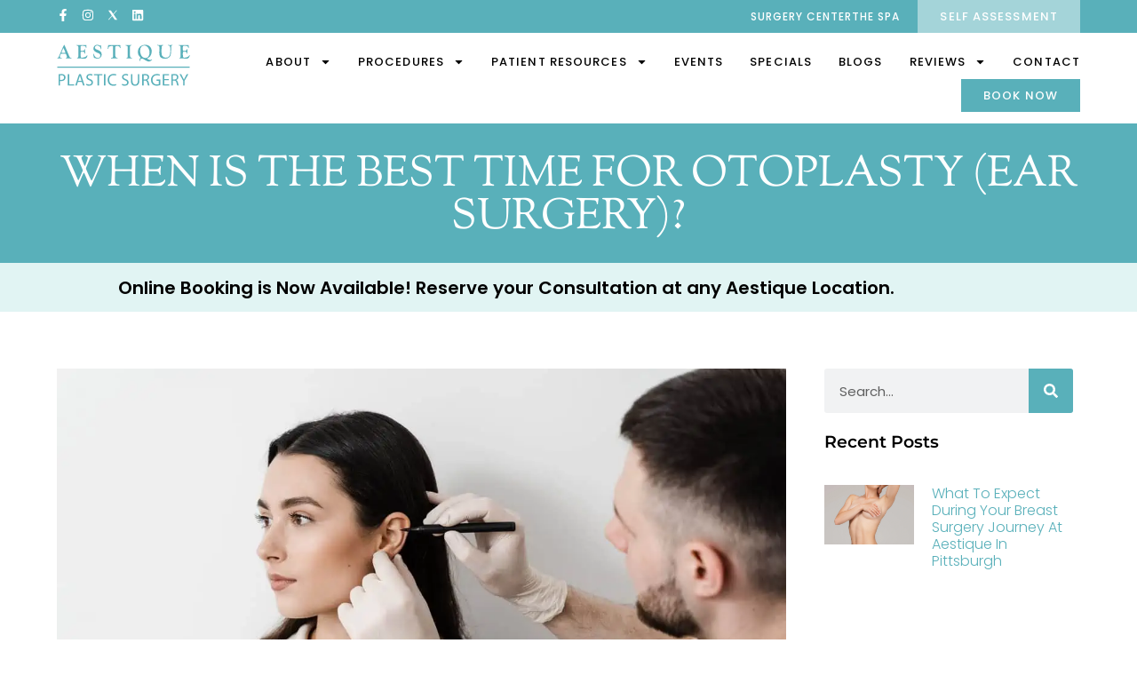

--- FILE ---
content_type: text/html; charset=UTF-8
request_url: https://aestique.com/when-is-the-best-time-for-otoplasty/
body_size: 63527
content:
<!DOCTYPE html>
<html lang="en-US" prefix="og: https://ogp.me/ns#"> <head><meta http-equiv="Content-Type" content="text/html;charset=UTF-8"><script>document.seraph_accel_usbpb=document.createElement;seraph_accel_izrbpb={add:function(b,a=10){void 0===this.a[a]&&(this.a[a]=[]);this.a[a].push(b)},a:{}}</script> <meta name="viewport" content="width=device-width, initial-scale=1"> <link rel="profile" href="https://gmpg.org/xfn/11"> <title>When to Get Otoplasty: Age, Benefits &amp; Recovery Tips</title> <meta name="description" content="Otoplasty reshapes ears for lasting balance and confidence. Ideal at ages 5–6 or for healthy adults seeking correction with quick recovery."> <meta name="robots" content="follow, index, max-snippet:-1, max-video-preview:-1, max-image-preview:large"> <link rel="canonical" href="https://aestique.com/when-is-the-best-time-for-otoplasty/"> <meta property="og:locale" content="en_US"> <meta property="og:type" content="article"> <meta property="og:title" content="When to Get Otoplasty: Age, Benefits &amp; Recovery Tips"> <meta property="og:description" content="Otoplasty reshapes ears for lasting balance and confidence. Ideal at ages 5–6 or for healthy adults seeking correction with quick recovery."> <meta property="og:url" content="https://aestique.com/when-is-the-best-time-for-otoplasty/"> <meta property="og:site_name" content="Aestique Plastic Surgery"> <meta property="article:publisher" content="https://www.facebook.com/AestiquePlasticSurgery"> <meta property="article:tag" content="Aestique Plastic Surgery"> <meta property="article:tag" content="Ear Surgery"> <meta property="article:tag" content="Otoplasty"> <meta property="article:section" content="Otoplasty"> <meta property="og:updated_time" content="2026-01-06T13:30:10+00:00"> <meta property="og:image" content="https://aestique.com/storage/2024/03/Otoplasty-Treatment-Aestique.webp"> <meta property="og:image:secure_url" content="https://aestique.com/storage/2024/03/Otoplasty-Treatment-Aestique.webp"> <meta property="og:image:width" content="1200"> <meta property="og:image:height" content="800"> <meta property="og:image:alt" content="When Is The Best Time For Otoplasty (Ear Surgery)?"> <meta property="og:image:type" content="image/webp"> <meta property="article:published_time" content="2024-03-15T04:26:47+00:00"> <meta property="article:modified_time" content="2026-01-06T13:30:10+00:00"> <meta name="twitter:card" content="summary_large_image"> <meta name="twitter:title" content="When to Get Otoplasty: Age, Benefits &amp; Recovery Tips"> <meta name="twitter:description" content="Otoplasty reshapes ears for lasting balance and confidence. Ideal at ages 5–6 or for healthy adults seeking correction with quick recovery."> <meta name="twitter:image" content="https://aestique.com/storage/2024/03/Otoplasty-Treatment-Aestique.webp"> <meta name="twitter:label1" content="Written by"> <meta name="twitter:data1" content="SEOLoginuser"> <meta name="twitter:label2" content="Time to read"> <meta name="twitter:data2" content="5 minutes"> <script type="application/ld+json" class="rank-math-schema-pro">{"@context":"https://schema.org","@graph":[[{"@context":"https://schema.org","@type":"SiteNavigationElement","@id":"#rank-math-toc","name":"Understanding Ear Surgery (Otoplasty)","url":"https://aestique.com/when-is-the-best-time-for-otoplasty/#understanding-otoplasty"},{"@context":"https://schema.org","@type":"SiteNavigationElement","@id":"#rank-math-toc","name":"Ideal Age for Ear Surgery (Otoplasty)","url":"https://aestique.com/when-is-the-best-time-for-otoplasty/#ideal-age-for-otoplasty"},{"@context":"https://schema.org","@type":"SiteNavigationElement","@id":"#rank-math-toc","name":"Considering the Physical Readiness","url":"https://aestique.com/when-is-the-best-time-for-otoplasty/#considering-the-physical-readiness"},{"@context":"https://schema.org","@type":"SiteNavigationElement","@id":"#rank-math-toc","name":"Timing with Lifestyle and Recovery","url":"https://aestique.com/when-is-the-best-time-for-otoplasty/#timing-with-lifestyle-and-recovery"},{"@context":"https://schema.org","@type":"SiteNavigationElement","@id":"#rank-math-toc","name":"Emotional Preparedness","url":"https://aestique.com/when-is-the-best-time-for-otoplasty/#emotional-preparedness"},{"@context":"https://schema.org","@type":"SiteNavigationElement","@id":"#rank-math-toc","name":"Consultation with a Specialist","url":"https://aestique.com/when-is-the-best-time-for-otoplasty/#consultation-with-a-specialist"},{"@context":"https://schema.org","@type":"SiteNavigationElement","@id":"#rank-math-toc","name":"Our Otoplasty at Aestique Plastic Surgery","url":"https://aestique.com/when-is-the-best-time-for-otoplasty/#our-otoplasty-at-aestique-plastic-surgery"},{"@context":"https://schema.org","@type":"SiteNavigationElement","@id":"#rank-math-toc","name":"Benefits of Otoplasty:","url":"https://aestique.com/when-is-the-best-time-for-otoplasty/#benefits-of-otoplasty"},{"@context":"https://schema.org","@type":"SiteNavigationElement","@id":"#rank-math-toc","name":"Who is an Ideal Candidate for Ear Surgery (Otoplasty)?","url":"https://aestique.com/when-is-the-best-time-for-otoplasty/#who-is-an-ideal-candidate-for-otoplasty"},{"@context":"https://schema.org","@type":"SiteNavigationElement","@id":"#rank-math-toc","name":"When Will I Notice the Results from Ear Surgery (Otoplasty)?","url":"https://aestique.com/when-is-the-best-time-for-otoplasty/#when-will-i-notice-the-results-from-otoplasty"},{"@context":"https://schema.org","@type":"SiteNavigationElement","@id":"#rank-math-toc","name":"Durability of Otoplasty Results","url":"https://aestique.com/when-is-the-best-time-for-otoplasty/#durability-of-otoplasty-results"},{"@context":"https://schema.org","@type":"SiteNavigationElement","@id":"#rank-math-toc","name":"Recovery and Potential Side Effects of Otoplasty","url":"https://aestique.com/when-is-the-best-time-for-otoplasty/#recovery-and-potential-side-effects-of-otoplasty"},{"@context":"https://schema.org","@type":"SiteNavigationElement","@id":"#rank-math-toc","name":"Pre- and Post-Otoplasty Care","url":"https://aestique.com/when-is-the-best-time-for-otoplasty/#pre-and-post-otoplasty-care"},{"@context":"https://schema.org","@type":"SiteNavigationElement","@id":"#rank-math-toc","name":"Making The Right Decision","url":"https://aestique.com/when-is-the-best-time-for-otoplasty/#making-the-right-decision"},{"@context":"https://schema.org","@type":"SiteNavigationElement","@id":"#rank-math-toc","name":"Book Your Ear Surgery (Otoplasty) Journey Now!","url":"https://aestique.com/when-is-the-best-time-for-otoplasty/#book-your-otoplasty-journey-now"}],{"@type":"Place","@id":"https://aestique.com/#place","geo":{"@type":"GeoCoordinates","latitude":"40.3022003","longitude":"-79.4826049"},"hasMap":"https://www.google.com/maps/search/?api=1&amp;query=40.3022003,-79.4826049","address":{"@type":"PostalAddress","streetAddress":"5989 Centre Avenue,","addressLocality":"Pittsburgh","addressRegion":"Pennsylvania","postalCode":"15206","addressCountry":"US"}},{"@type":["HealthAndBeautyBusiness","Organization"],"@id":"https://aestique.com/#organization","name":"Aestique Plastic Surgery","url":"https://aestique.com","sameAs":["https://www.facebook.com/AestiquePlasticSurgery","https://www.instagram.com/aestiqueplasticsurgery/","https://twitter.com/aestique","https://www.linkedin.com/profile/view?id=AAMAAAxZQYwBFHtuTtIPnDMTU_ulHJG_5h9fmak&amp;trk=hp-identity-name"],"email":"spa@aestique.com","address":{"@type":"PostalAddress","streetAddress":"5989 Centre Avenue,","addressLocality":"Pittsburgh","addressRegion":"Pennsylvania","postalCode":"15206","addressCountry":"US"},"logo":{"@type":"ImageObject","@id":"https://aestique.com/#logo","url":"https://aestique.com/storage/2023/10/logo-aestique-Greensburg-PA-Pittsburgh-PA-Wexford-PA.svg","contentUrl":"https://aestique.com/storage/2023/10/logo-aestique-Greensburg-PA-Pittsburgh-PA-Wexford-PA.svg","caption":"Aestique Plastic Surgery","inLanguage":"en-US","width":"181","height":"56"},"priceRange":"$$$","openingHours":["Monday 08:00 AM - 05:30 PM","Tuesday,Wednesday,Thursday,Friday 08:00 AM - 04:30 PM","Saturday,Sunday Closed"],"description":"Pittsburgh\u2019s top plastic surgeon, Dr. Lazzaro can help you create the natural appearance you\u2019re seeking through cosmetic rejuvenation in a tranquil setting.","location":{"@id":"https://aestique.com/#place"},"image":{"@id":"https://aestique.com/#logo"},"telephone":"+1 412-345-0061"},{"@type":"WebSite","@id":"https://aestique.com/#website","url":"https://aestique.com","name":"Aestique Plastic Surgery","publisher":{"@id":"https://aestique.com/#organization"},"inLanguage":"en-US"},{"@type":"ImageObject","@id":"https://aestique.com/storage/2024/03/Otoplasty-Treatment-Aestique.webp","url":"https://aestique.com/storage/2024/03/Otoplasty-Treatment-Aestique.webp","width":"1200","height":"800","caption":"When Is The Best Time For Otoplasty (Ear Surgery)?","inLanguage":"en-US"},{"@type":"WebPage","@id":"https://aestique.com/when-is-the-best-time-for-otoplasty/#webpage","url":"https://aestique.com/when-is-the-best-time-for-otoplasty/","name":"When to Get Otoplasty: Age, Benefits &amp; Recovery Tips","datePublished":"2024-03-15T04:26:47+00:00","dateModified":"2026-01-06T13:30:10+00:00","isPartOf":{"@id":"https://aestique.com/#website"},"primaryImageOfPage":{"@id":"https://aestique.com/storage/2024/03/Otoplasty-Treatment-Aestique.webp"},"inLanguage":"en-US"},{"@type":"Person","@id":"https://aestique.com/writer/seologinuser/","name":"SEOLoginuser","url":"https://aestique.com/writer/seologinuser/","image":{"@type":"ImageObject","@id":"https://secure.gravatar.com/avatar/8e66300d992a4e6994ed48058e51b493172fd6504c0d1ea8b79bbbfa920b9ae6?s=96&amp;d=mm&amp;r=g","url":"https://secure.gravatar.com/avatar/8e66300d992a4e6994ed48058e51b493172fd6504c0d1ea8b79bbbfa920b9ae6?s=96&amp;d=mm&amp;r=g","caption":"SEOLoginuser","inLanguage":"en-US"},"worksFor":{"@id":"https://aestique.com/#organization"}},{"articleSection":"Ear Surgery, Otoplasty","headline":"When to Get Otoplasty: Age, Benefits &amp; Recovery Tips","description":"Otoplasty reshapes ears for lasting balance and confidence. Ideal at ages 5\u20136 or for healthy adults seeking correction with quick recovery.","keywords":"When to Get Otoplasty,Ideal Candidate for Otoplasty,Best time for Otoplasty","speakable":{"@type":"SpeakableSpecification","cssSelector":[".who-is-an-ideal-candidate-for-otoplasty",".when-will-i-notice-the-results-from-otoplasty"]},"@type":"BlogPosting","author":{"@id":"https://aestique.com/writer/seologinuser/","name":"SEOLoginuser"},"datePublished":"2024-03-15T04:26:47+00:00","dateModified":"2026-01-06T13:30:10+00:00","image":{"@id":"https://aestique.com/storage/2024/03/Otoplasty-Treatment-Aestique.webp"},"name":"When to Get Otoplasty: Age, Benefits &amp; Recovery Tips","@id":"https://aestique.com/when-is-the-best-time-for-otoplasty/#schema-162626","isPartOf":{"@id":"https://aestique.com/when-is-the-best-time-for-otoplasty/#webpage"},"publisher":{"@id":"https://aestique.com/#organization"},"inLanguage":"en-US","mainEntityOfPage":{"@id":"https://aestique.com/when-is-the-best-time-for-otoplasty/#webpage"}}]}</script> <link rel="alternate" type="application/rss+xml" title="Aestique Plastic Surgery » Feed" href="https://aestique.com/feed/"> <link rel="alternate" type="application/rss+xml" title="Aestique Plastic Surgery » Comments Feed" href="https://aestique.com/comments/feed/"> <link rel="alternate" title="oEmbed (JSON)" type="application/json+oembed" href="https://aestique.com/wp-json/oembed/1.0/embed?url=https%3A%2F%2Faestique.com%2Fwhen-is-the-best-time-for-otoplasty%2F"> <link rel="alternate" title="oEmbed (XML)" type="text/xml+oembed" href="https://aestique.com/wp-json/oembed/1.0/embed?url=https%3A%2F%2Faestique.com%2Fwhen-is-the-best-time-for-otoplasty%2F&amp;format=xml">                                           <script src="https://aestique.com/lib/js/jquery/jquery.min.js" id="jquery-core-js" type="o/js-lzl"></script> <script src="https://aestique.com/lib/js/jquery/jquery-migrate.min.js" id="jquery-migrate-js" type="o/js-lzl"></script> <script src="https://aestique.com/core/modules/f65f29574d/assets/lib/font-awesome/js/v4-shims.min.js" id="font-awesome-4-shim-js" type="o/js-lzl"></script> <link rel="shortlink" href="https://aestique.com/?p=6147"> <link rel="icon" href="/uploads/2023/11/favicon-image-aestique-Greensburg-PA-Pittsburgh-PA-Wexford-PA.png"> <meta property="og:image" content="https://aestique.com/storage/2023/12/OG-image-logo-aestique-Greensburg-PA-Pittsburgh-PA-Wexford-PA.png"> <script async src="https://www.googletagmanager.com/gtag/js?id=G-79DGVYCE2W" type="o/js-lzl"></script> <script type="o/js-lzl">
  window.dataLayer = window.dataLayer || [];
  function gtag(){dataLayer.push(arguments);}
  gtag('js', new Date());

  gtag('config', 'G-79DGVYCE2W');
</script> <meta name="google-site-verification" content="yMutgw4DLdCHC4ulZ4dkgBn1Dp0kPdqlWr8y3Kpxhv8"> <script type="o/js-lzl">(function(w,d,s,l,i){w[l]=w[l]||[];w[l].push({'gtm.start':
new Date().getTime(),event:'gtm.js'});var f=d.getElementsByTagName(s)[0],
j=d.createElement(s),dl=l!='dataLayer'?'&l='+l:'';j.async=true;j.src=
'https://www.googletagmanager.com/gtm.js?id='+i+dl;f.parentNode.insertBefore(j,f);
})(window,document,'script','dataLayer','GTM-TP23J3M9');</script>   <link rel="icon" href="https://aestique.com/storage/2023/11/favicon-image-aestique-Greensburg-PA-Pittsburgh-PA-Wexford-PA.png" sizes="32x32"> <link rel="icon" href="https://aestique.com/storage/2023/11/favicon-image-aestique-Greensburg-PA-Pittsburgh-PA-Wexford-PA.png" sizes="192x192"> <link rel="apple-touch-icon" href="https://aestique.com/storage/2023/11/favicon-image-aestique-Greensburg-PA-Pittsburgh-PA-Wexford-PA.png"> <meta name="msapplication-TileImage" content="https://aestique.com/storage/2023/11/favicon-image-aestique-Greensburg-PA-Pittsburgh-PA-Wexford-PA.png">  <noscript><style>.lzl{display:none!important;}</style></noscript><style>img.lzl,img.lzl-ing{opacity:0.01;}img.lzl-ed{transition:opacity .25s ease-in-out;}</style><style id="wp-img-auto-sizes-contain-inline-css">img:is([sizes=auto i],[sizes^="auto," i]){contain-intrinsic-size:3000px 1500px}</style><style id="sbi_styles-css-crit" media="all">#sb_instagram{width:100%;margin:0 auto;padding:0;-webkit-box-sizing:border-box;-moz-box-sizing:border-box;box-sizing:border-box}#sb_instagram #sbi_images,#sb_instagram.sbi_fixed_height{-webkit-box-sizing:border-box;-moz-box-sizing:border-box}#sb_instagram:after,.sbi_lb-commentBox:after,.sbi_lb-data:after,.sbi_lb-dataContainer:after,.sbi_lb-outerContainer:after{content:"";display:table;clear:both}#sb_instagram #sbi_images{box-sizing:border-box;display:grid;width:100%;padding:12px 0}#sb_instagram .sbi_header_link{-webkit-box-shadow:none;box-shadow:none}#sb_instagram .sbi_header_link:hover,.sbi_lightbox a img{border:none}#sb_instagram #sbi_images .sbi_item{display:inline-block;width:100%;vertical-align:top;zoom:1;margin:0!important;text-decoration:none;opacity:1;overflow:hidden;-webkit-box-sizing:border-box;-moz-box-sizing:border-box;box-sizing:border-box;-webkit-transition:.5s;-moz-transition:.5s;-o-transition:.5s;transition:.5s}#sb_instagram #sbi_images .sbi_item.sbi_transition{opacity:0}#sb_instagram.sbi_col_1 #sbi_images,#sb_instagram.sbi_col_1.sbi_disable_mobile #sbi_images{grid-template-columns:repeat(1,1fr)}#sb_instagram.sbi_col_2 #sbi_images,#sb_instagram.sbi_col_2.sbi_disable_mobile #sbi_images{grid-template-columns:repeat(2,1fr)}#sb_instagram.sbi_col_3 #sbi_images,#sb_instagram.sbi_col_3.sbi_disable_mobile #sbi_images{grid-template-columns:repeat(3,1fr)}#sb_instagram.sbi_col_4 #sbi_images,#sb_instagram.sbi_col_4.sbi_disable_mobile #sbi_images{grid-template-columns:repeat(4,1fr)}#sb_instagram.sbi_col_5 #sbi_images,#sb_instagram.sbi_col_5.sbi_disable_mobile #sbi_images{grid-template-columns:repeat(5,1fr)}#sb_instagram.sbi_col_6 #sbi_images,#sb_instagram.sbi_col_6.sbi_disable_mobile #sbi_images{grid-template-columns:repeat(6,1fr)}#sb_instagram.sbi_col_7 #sbi_images,#sb_instagram.sbi_col_7.sbi_disable_mobile #sbi_images{grid-template-columns:repeat(7,1fr)}#sb_instagram.sbi_col_8 #sbi_images,#sb_instagram.sbi_col_8.sbi_disable_mobile #sbi_images{grid-template-columns:repeat(8,1fr)}#sb_instagram.sbi_col_9 #sbi_images,#sb_instagram.sbi_col_9.sbi_disable_mobile #sbi_images{grid-template-columns:repeat(9,1fr)}#sb_instagram.sbi_col_10 #sbi_images,#sb_instagram.sbi_col_10.sbi_disable_mobile #sbi_images{grid-template-columns:repeat(10,1fr)}#sb_instagram #sbi_load .sbi_load_btn,#sb_instagram .sbi_photo_wrap{position:relative}#sb_instagram .sbi_photo{display:block;text-decoration:none}#sb_instagram .sbi_photo img{width:100%;height:inherit;object-fit:cover;scale:1;transition:transform .5s ease-in-out;transition:transform .5s ease-in-out,-webkit-transform .5s ease-in-out;vertical-align:middle}#sb_instagram .sbi_no_js img,#sb_instagram br,#sb_instagram p:empty,#sb_instagram.sbi_no_js .sbi_load_btn,#sb_instagram.sbi_no_js .sbi_photo img{display:none}#sb_instagram a,#sb_instagram a:active,#sb_instagram a:focus,#sb_instagram a:hover,.sbi_lightbox a:active,.sbi_lightbox a:focus,.sbi_lightbox a:hover{outline:0}#sb_instagram img{display:block;padding:0!important;margin:0!important;max-width:100%!important;opacity:1!important}#sb_instagram svg:not(:root).svg-inline--fa{height:1em;display:inline-block}#sb_instagram .sbi_type_carousel .sbi_playbtn,#sb_instagram .sbi_type_carousel .svg-inline--fa.fa-play,#sb_instagram .sbi_type_video .sbi_playbtn,#sb_instagram .sbi_type_video .svg-inline--fa.fa-play,.sbi_type_carousel .fa-clone{display:block!important;position:absolute;z-index:1;color:rgba(255,255,255,.9);font-style:normal!important;text-shadow:0 0 8px rgba(0,0,0,.8)}#sb_instagram .sbi_type_carousel .sbi_playbtn,#sb_instagram .sbi_type_video .sbi_playbtn{z-index:2;top:50%;left:50%;margin-top:-24px;margin-left:-19px;padding:0;font-size:48px}#sb_instagram .sbi_type_carousel .svg-inline--fa.fa-play,#sb_instagram .sbi_type_video .svg-inline--fa.fa-play,.sbi_type_carousel svg.fa-clone{-webkit-filter:drop-shadow(0px 0px 2px rgba(0,0,0,.4));filter:drop-shadow(0px 0px 2px rgba(0,0,0,.4))}#sb_instagram .sbi_loader{width:20px;height:20px;position:relative;top:50%;left:50%;margin:-10px 0 0 -10px;background-color:rgba(0,0,0,.5);border-radius:100%;-webkit-animation:1s ease-in-out infinite sbi-sk-scaleout;animation:1s ease-in-out infinite sbi-sk-scaleout}#sbi_load p{display:inline;padding:0;margin:0}#sb_instagram #sbi_load .sbi_loader{position:absolute;margin-top:-11px;background-color:#fff;opacity:1}@-webkit-keyframes sbi-sk-scaleout{0%{-webkit-transform:scale(0)}100%{-webkit-transform:scale(1);opacity:0}}@keyframes sbi-sk-scaleout{0%{-webkit-transform:scale(0);-ms-transform:scale(0);transform:scale(0)}100%{-webkit-transform:scale(1);-ms-transform:scale(1);transform:scale(1);opacity:0}}@-webkit-keyframes fa-spin{0%{-webkit-transform:rotate(0);transform:rotate(0)}100%{-webkit-transform:rotate(359deg);transform:rotate(359deg)}}@keyframes fa-spin{0%{-webkit-transform:rotate(0);transform:rotate(0)}100%{-webkit-transform:rotate(359deg);transform:rotate(359deg)}}.sbi-screenreader{text-indent:-9999px!important;display:block!important;width:0!important;height:0!important;line-height:0!important;text-align:left!important;overflow:hidden!important}#sb_instagram .sb_instagram_header,.sb_instagram_header{overflow:hidden;position:relative;-webkit-box-sizing:border-box;-moz-box-sizing:border-box;box-sizing:border-box;padding:12px 0}#sb_instagram .sb_instagram_header a,.sb_instagram_header a{transition:color .5s;text-decoration:none}@media all and (min-width:480px){#sb_instagram .sb_instagram_header.sbi_medium .sbi_header_img,#sb_instagram .sb_instagram_header.sbi_medium .sbi_header_img img,.sb_instagram_header.sbi_medium .sbi_header_img,.sb_instagram_header.sbi_medium .sbi_header_img img{width:80px;height:80px;border-radius:50%}#sb_instagram .sb_instagram_header.sbi_medium .sbi_header_text h3,.sb_instagram_header.sbi_medium .sbi_header_text h3{font-size:20px}#sb_instagram .sb_instagram_header.sbi_medium .sbi_header_text .sbi_bio,#sb_instagram .sb_instagram_header.sbi_medium .sbi_header_text .sbi_bio_info,.sb_instagram_header.sbi_medium .sbi_header_text .sbi_bio,.sb_instagram_header.sbi_medium .sbi_header_text .sbi_bio_info{font-size:14px}#sb_instagram .sb_instagram_header.sbi_medium .sbi_header_text .sbi_bio,#sb_instagram .sb_instagram_header.sbi_medium .sbi_header_text .sbi_bio_info,#sb_instagram .sb_instagram_header.sbi_medium .sbi_header_text h3,.sb_instagram_header.sbi_medium .sbi_header_text .sbi_bio,.sb_instagram_header.sbi_medium .sbi_header_text .sbi_bio_info,.sb_instagram_header.sbi_medium .sbi_header_text h3{line-height:1.4}}#sb_instagram .sb_instagram_header .sbi_header_img,.sb_instagram_header .sbi_header_img{position:relative;width:50px;height:50px;overflow:hidden;-moz-border-radius:40px;-webkit-border-radius:40px;border-radius:50%}#sb_instagram .sb_instagram_header .sbi_header_img_hover,.sb_instagram_header .sbi_header_img_hover{opacity:0;position:absolute;width:100%;top:0;bottom:0;left:0;text-align:center;color:#fff;background:rgba(0,0,0,.75);z-index:2;transition:opacity .4s ease-in-out}#sb_instagram .sb_instagram_header .sbi_header_hashtag_icon .sbi_new_logo,#sb_instagram .sb_instagram_header .sbi_header_img_hover .sbi_new_logo,.sb_instagram_header .sbi_header_hashtag_icon .sbi_new_logo,.sb_instagram_header .sbi_header_img_hover .sbi_new_logo{position:absolute;top:50%;left:50%;margin-top:-12px;margin-left:-12px;width:24px;height:24px;font-size:24px}#sb_instagram .sb_instagram_header a:focus .sbi_header_img_hover,#sb_instagram .sb_instagram_header a:hover .sbi_header_img_hover,#sb_instagram.sbi_no_js #sbi_images .sbi_item.sbi_transition,.sb_instagram_header a:focus .sbi_header_img_hover,.sb_instagram_header a:hover .sbi_header_img_hover,.sbi_lb-nav a.sbi_lb-next:hover,.sbi_lb-nav a.sbi_lb-prev:hover{opacity:1}#sb_instagram .sb_instagram_header .sbi_header_text,.sb_instagram_header .sbi_header_text{display:flex;gap:20px;justify-content:flex-start;align-items:center}.sb_instagram_header.sbi_medium .sbi_feedtheme_header_text{gap:4px}.sbi_feedtheme_header_text{display:flex;justify-content:flex-start;align-items:flex-start;flex:1;flex-direction:column;gap:4px}#sb_instagram .sb_instagram_header h3,.sb_instagram_header h3{font-size:16px;line-height:1.3;margin:0;padding:0}#sb_instagram .sb_instagram_header p,.sb_instagram_header p{font-size:13px;line-height:1.3;margin:0;padding:0}#sb_instagram #sbi_load{float:left;clear:both;width:100%;text-align:center;opacity:1;transition:.5s ease-in}#sb_instagram #sbi_load .sbi_load_btn,#sb_instagram .sbi_follow_btn a,.et-db #et-boc .et-l .et_pb_module .sbi_follow_btn a{display:inline-block;vertical-align:top;zoom:1;padding:7px 14px;margin:5px auto 0;background:#333;text-decoration:none;line-height:1.5}#sb_instagram .sbi_load_btn .sbi_btn_text,#sb_instagram .sbi_load_btn .sbi_loader{opacity:1;transition:.1s ease-in}#sb_instagram .sbi_hidden{opacity:0!important}#sb_instagram #sbi_load .sbi_load_btn,#sb_instagram .sbi_follow_btn a{border:none;color:#fff;font-size:13px;-moz-border-radius:4px;-webkit-border-radius:4px;border-radius:4px;-webkit-box-sizing:border-box;-moz-box-sizing:border-box;box-sizing:border-box;transition:.1s ease-in}#sb_instagram .sbi_follow_btn{display:inline-block;vertical-align:top;zoom:1;text-align:center}#sb_instagram .sbi_follow_btn a{background:#408bd1;color:#fff}#sb_instagram #sbi_load .sbi_load_btn:focus,#sb_instagram #sbi_load .sbi_load_btn:hover{outline:0;box-shadow:inset 0 0 20px 20px rgba(255,255,255,.25)}#sb_instagram .sbi_follow_btn a:focus,#sb_instagram .sbi_follow_btn a:hover{outline:0;box-shadow:inset 0 0 10px 20px #359dff}#sb_instagram #sbi_load .sbi_load_btn:active,#sb_instagram .sbi_follow_btn a:active{box-shadow:inset 0 0 10px 20px rgba(0,0,0,.3)}#sb_instagram .sbi_follow_btn .fa,#sb_instagram .sbi_follow_btn svg{margin-bottom:-1px;margin-right:7px;font-size:15px}#sb_instagram .sbi_follow_btn svg{vertical-align:-.125em}#sb_instagram #sbi_load .sbi_follow_btn{margin-left:5px}#sbi_mod_error{display:none;border:1px solid #ddd;background:#eee;color:#333;margin:10px 0 0;padding:10px 15px;font-size:13px;text-align:center;clear:both;-moz-border-radius:4px;-webkit-border-radius:4px;border-radius:4px}#sbi_mod_error br{display:initial!important}#sbi_mod_error p{padding:5px 0!important;margin:0!important;line-height:1.3!important}#sbi_mod_error ol,#sbi_mod_error ul{padding:5px 0 5px 20px!important;margin:0!important}#sbi_mod_error li{padding:1px 0!important;margin:0!important}#sbi_mod_error span{font-size:12px}#sb_instagram.sbi_medium .sbi_photo_wrap .svg-inline--fa.fa-play,#sb_instagram.sbi_medium .sbi_playbtn{margin-top:-12px;margin-left:-9px;font-size:23px}@media all and (max-width:640px){#sb_instagram.sbi_col_3 #sbi_images,#sb_instagram.sbi_col_4 #sbi_images,#sb_instagram.sbi_col_5 #sbi_images,#sb_instagram.sbi_col_6 #sbi_images{grid-template-columns:repeat(2,1fr)}#sb_instagram.sbi_col_10 #sbi_images,#sb_instagram.sbi_col_7 #sbi_images,#sb_instagram.sbi_col_8 #sbi_images,#sb_instagram.sbi_col_9 #sbi_images{grid-template-columns:repeat(4,1fr)}#sb_instagram.sbi_width_resp{width:100%!important}}@media all and (max-width:800px){#sb_instagram.sbi_tab_col_10 #sbi_images{grid-template-columns:repeat(10,1fr)}#sb_instagram.sbi_tab_col_9 #sbi_images{grid-template-columns:repeat(9,1fr)}#sb_instagram.sbi_tab_col_8 #sbi_images{grid-template-columns:repeat(8,1fr)}#sb_instagram.sbi_tab_col_7 #sbi_images{grid-template-columns:repeat(7,1fr)}#sb_instagram.sbi_tab_col_6 #sbi_images{grid-template-columns:repeat(6,1fr)}#sb_instagram.sbi_tab_col_5 #sbi_images{grid-template-columns:repeat(5,1fr)}#sb_instagram.sbi_tab_col_4 #sbi_images{grid-template-columns:repeat(4,1fr)}#sb_instagram.sbi_tab_col_3 #sbi_images{grid-template-columns:repeat(3,1fr)}#sb_instagram.sbi_tab_col_2 #sbi_images{grid-template-columns:repeat(2,1fr)}#sb_instagram.sbi_tab_col_1 #sbi_images{grid-template-columns:1fr}}@media all and (max-width:480px){#sb_instagram.sbi_col_10 #sbi_images,#sb_instagram.sbi_col_10.sbi_mob_col_auto #sbi_images,#sb_instagram.sbi_col_3 #sbi_images,#sb_instagram.sbi_col_3.sbi_mob_col_auto #sbi_images,#sb_instagram.sbi_col_4 #sbi_images,#sb_instagram.sbi_col_4.sbi_mob_col_auto #sbi_images,#sb_instagram.sbi_col_5 #sbi_images,#sb_instagram.sbi_col_5.sbi_mob_col_auto #sbi_images,#sb_instagram.sbi_col_6 #sbi_images,#sb_instagram.sbi_col_6.sbi_mob_col_auto #sbi_images,#sb_instagram.sbi_col_7 #sbi_images,#sb_instagram.sbi_col_7.sbi_mob_col_auto #sbi_images,#sb_instagram.sbi_col_8 #sbi_images,#sb_instagram.sbi_col_8.sbi_mob_col_auto #sbi_images,#sb_instagram.sbi_col_9 #sbi_images,#sb_instagram.sbi_col_9.sbi_mob_col_auto #sbi_images,#sb_instagram.sbi_mob_col_1 #sbi_images{grid-template-columns:1fr}#sb_instagram.sbi_mob_col_2 #sbi_images{grid-template-columns:repeat(2,1fr)}#sb_instagram.sbi_mob_col_3 #sbi_images{grid-template-columns:repeat(3,1fr)}#sb_instagram.sbi_mob_col_4 #sbi_images{grid-template-columns:repeat(4,1fr)}#sb_instagram.sbi_mob_col_5 #sbi_images{grid-template-columns:repeat(5,1fr)}#sb_instagram.sbi_mob_col_6 #sbi_images{grid-template-columns:repeat(6,1fr)}#sb_instagram.sbi_mob_col_7 #sbi_images{grid-template-columns:repeat(7,1fr)}#sb_instagram.sbi_mob_col_8 #sbi_images{grid-template-columns:repeat(8,1fr)}#sb_instagram.sbi_mob_col_9 #sbi_images{grid-template-columns:repeat(9,1fr)}#sb_instagram.sbi_mob_col_10 #sbi_images{grid-template-columns:repeat(10,1fr)}}body:after{content:url("/wp-content/plugins/instagram-feed/css/../img/sbi-sprite.png");display:none}.sbi-feed-block-cta-img span svg{float:left!important}</style><noscript lzl=""><link rel="stylesheet" href="https://aestique.com/core/cache/seraphinite-accelerator/s/m/d/css/dd4fbeeb7eb225f33f57ca3a1a209f22.5ba6.css" media="all"></noscript><style id="wp-block-library-css-crit" media="all">@charset "UTF-8";.wp-block-button[style*=text-decoration] .wp-block-button__link{text-decoration:inherit}.wp-block-buttons[style*=text-decoration] .wp-block-button,.wp-block-buttons[style*=text-decoration] .wp-block-button__link{text-decoration:inherit}@media (min-width:782px){.wp-block-columns:not(.is-not-stacked-on-mobile)>.wp-block-column[style*=flex-basis]{flex-grow:0}}.wp-block-columns.is-not-stacked-on-mobile>.wp-block-column[style*=flex-basis]{flex-grow:0}h1.has-text-align-left[style*=writing-mode]:where([style*=vertical-lr]),h1.has-text-align-right[style*=writing-mode]:where([style*=vertical-rl]),h2.has-text-align-left[style*=writing-mode]:where([style*=vertical-lr]),h2.has-text-align-right[style*=writing-mode]:where([style*=vertical-rl]),h3.has-text-align-left[style*=writing-mode]:where([style*=vertical-lr]),h3.has-text-align-right[style*=writing-mode]:where([style*=vertical-rl]),h4.has-text-align-left[style*=writing-mode]:where([style*=vertical-lr]),h4.has-text-align-right[style*=writing-mode]:where([style*=vertical-rl]),h5.has-text-align-left[style*=writing-mode]:where([style*=vertical-lr]),h5.has-text-align-right[style*=writing-mode]:where([style*=vertical-rl]),h6.has-text-align-left[style*=writing-mode]:where([style*=vertical-lr]),h6.has-text-align-right[style*=writing-mode]:where([style*=vertical-rl]){rotate:180deg}.wp-block-image[style*=border-radius] img,.wp-block-image[style*=border-radius]>a{border-radius:inherit}@keyframes show-content-image{0%{visibility:hidden}99%{visibility:hidden}to{visibility:visible}}@keyframes turn-on-visibility{0%{opacity:0}to{opacity:1}}@keyframes turn-off-visibility{0%{opacity:1;visibility:visible}99%{opacity:0;visibility:visible}to{opacity:0;visibility:hidden}}@keyframes lightbox-zoom-in{0%{transform:translate(calc(( -100vw + var(--wp--lightbox-scrollbar-width) ) / 2 + var(--wp--lightbox-initial-left-position)),calc(-50vh + var(--wp--lightbox-initial-top-position))) scale(var(--wp--lightbox-scale))}to{transform:translate(-50%,-50%) scale(1)}}@keyframes lightbox-zoom-out{0%{transform:translate(-50%,-50%) scale(1);visibility:visible}99%{visibility:visible}to{transform:translate(calc(( -100vw + var(--wp--lightbox-scrollbar-width) ) / 2 + var(--wp--lightbox-initial-left-position)),calc(-50vh + var(--wp--lightbox-initial-top-position))) scale(var(--wp--lightbox-scale));visibility:hidden}}:where(.wp-block-latest-comments:not([style*=line-height] .wp-block-latest-comments__comment)){line-height:1.1}:where(.wp-block-latest-comments:not([style*=line-height] .wp-block-latest-comments__comment-excerpt p)){line-height:1.8}.has-dates :where(.wp-block-latest-comments:not([style*=line-height])),.has-excerpts :where(.wp-block-latest-comments:not([style*=line-height])){line-height:1.5}.wp-block-latest-comments[class*=-font-size] a,.wp-block-latest-comments[style*=font-size] a{font-size:inherit}ol,ul{box-sizing:border-box}.wp-block-navigation .wp-block-navigation__submenu-icon svg{display:inline-block;stroke:currentColor;height:inherit;margin-top:.075em;width:inherit}@media (min-width:782px){.wp-block-navigation .has-child .wp-block-navigation__submenu-container .wp-block-navigation__submenu-icon svg{transform:rotate(-90deg)}}.wp-block-navigation-submenu .wp-block-navigation__submenu-icon svg{stroke:currentColor}@keyframes overlay-menu__fade-in-animation{0%{opacity:0;transform:translateY(.5em)}to{opacity:1;transform:translateY(0)}}.wp-block-navigation__responsive-container-close svg,.wp-block-navigation__responsive-container-open svg{fill:currentColor;display:block;height:24px;pointer-events:none;width:24px}p.has-text-align-left[style*="writing-mode:vertical-lr"],p.has-text-align-right[style*="writing-mode:vertical-rl"]{rotate:180deg}.wp-block-post-comments-form[style*=font-weight] :where(.comment-reply-title){font-weight:inherit}.wp-block-post-comments-form[style*=font-family] :where(.comment-reply-title){font-family:inherit}.wp-block-post-comments-form[class*=-font-size] :where(.comment-reply-title),.wp-block-post-comments-form[style*=font-size] :where(.comment-reply-title){font-size:inherit}.wp-block-post-comments-form[style*=line-height] :where(.comment-reply-title){line-height:inherit}.wp-block-post-comments-form[style*=font-style] :where(.comment-reply-title){font-style:inherit}.wp-block-post-comments-form[style*=letter-spacing] :where(.comment-reply-title){letter-spacing:inherit}.wp-block-post-navigation-link.has-text-align-left[style*="writing-mode: vertical-lr"],.wp-block-post-navigation-link.has-text-align-right[style*="writing-mode: vertical-rl"]{rotate:180deg}.wp-block-read-more:where(:not([style*=text-decoration])){text-decoration:none}.wp-block-read-more:where(:not([style*=text-decoration])):active,.wp-block-read-more:where(:not([style*=text-decoration])):focus{text-decoration:none}.wp-block-search__button svg{height:1.25em;min-height:24px;min-width:24px;width:1.25em;fill:currentColor;vertical-align:text-bottom}.wp-block-social-links .wp-social-link svg{height:1em;width:1em}.wp-block-social-links .wp-block-social-link.wp-social-link .wp-block-social-link-anchor,.wp-block-social-links .wp-block-social-link.wp-social-link .wp-block-social-link-anchor svg,.wp-block-social-links .wp-block-social-link.wp-social-link .wp-block-social-link-anchor:active,.wp-block-social-links .wp-block-social-link.wp-social-link .wp-block-social-link-anchor:hover,.wp-block-social-links .wp-block-social-link.wp-social-link .wp-block-social-link-anchor:visited{color:currentColor;fill:currentColor}:where(.wp-block-social-links.is-style-logos-only) .wp-social-link svg{height:1.25em;width:1.25em}.wp-block-table table[style*=border-top-color] tr:first-child,.wp-block-table table[style*=border-top-color] tr:first-child td,.wp-block-table table[style*=border-top-color] tr:first-child th,.wp-block-table table[style*=border-top-color]>*,.wp-block-table table[style*=border-top-color]>* td,.wp-block-table table[style*=border-top-color]>* th{border-top-color:inherit}.wp-block-table table[style*=border-top-color] tr:not(:first-child){border-top-color:initial}.wp-block-table table[style*=border-right-color] td:last-child,.wp-block-table table[style*=border-right-color] th,.wp-block-table table[style*=border-right-color] tr,.wp-block-table table[style*=border-right-color]>*{border-right-color:inherit}.wp-block-table table[style*=border-bottom-color] tr:last-child,.wp-block-table table[style*=border-bottom-color] tr:last-child td,.wp-block-table table[style*=border-bottom-color] tr:last-child th,.wp-block-table table[style*=border-bottom-color]>*,.wp-block-table table[style*=border-bottom-color]>* td,.wp-block-table table[style*=border-bottom-color]>* th{border-bottom-color:inherit}.wp-block-table table[style*=border-bottom-color] tr:not(:last-child){border-bottom-color:initial}.wp-block-table table[style*=border-left-color] td:first-child,.wp-block-table table[style*=border-left-color] th,.wp-block-table table[style*=border-left-color] tr,.wp-block-table table[style*=border-left-color]>*{border-left-color:inherit}.wp-block-table table[style*=border-style] td,.wp-block-table table[style*=border-style] th,.wp-block-table table[style*=border-style] tr,.wp-block-table table[style*=border-style]>*{border-style:inherit}.wp-block-table table[style*=border-width] td,.wp-block-table table[style*=border-width] th,.wp-block-table table[style*=border-width] tr,.wp-block-table table[style*=border-width]>*{border-style:inherit;border-width:inherit}:root{--wp-block-synced-color:#7a00df;--wp-block-synced-color--rgb:122,0,223;--wp-bound-block-color:var(--wp-block-synced-color);--wp-editor-canvas-background:#ddd;--wp-admin-theme-color:#007cba;--wp-admin-theme-color--rgb:0,124,186;--wp-admin-theme-color-darker-10:#006ba1;--wp-admin-theme-color-darker-10--rgb:0,107,160.5;--wp-admin-theme-color-darker-20:#005a87;--wp-admin-theme-color-darker-20--rgb:0,90,135;--wp-admin-border-width-focus:2px}@media (min-resolution:192dpi){:root{--wp-admin-border-width-focus:1.5px}}:root{--wp--preset--font-size--normal:16px;--wp--preset--font-size--huge:42px}#end-resizable-editor-section{display:none}.screen-reader-text{border:0;clip-path:inset(50%);height:1px;margin:-1px;overflow:hidden;padding:0;position:absolute;width:1px;word-wrap:normal!important}.screen-reader-text:focus{background-color:#ddd;clip-path:none;color:#444;display:block;font-size:1em;height:auto;left:5px;line-height:normal;padding:15px 23px 14px;text-decoration:none;top:5px;width:auto;z-index:100000}html :where([style*=border-top-color]){border-top-style:solid}html :where([style*=border-right-color]){border-right-style:solid}html :where([style*=border-bottom-color]){border-bottom-style:solid}html :where([style*=border-left-color]){border-left-style:solid}html :where([style*=border-width]){border-style:solid}html :where([style*=border-top-width]){border-top-style:solid}html :where([style*=border-right-width]){border-right-style:solid}html :where([style*=border-bottom-width]){border-bottom-style:solid}html :where([style*=border-left-width]){border-left-style:solid}html :where(img[class*=wp-image-]){height:auto;max-width:100%}</style><link rel="stylesheet/lzl-nc" id="wp-block-library-css" href="https://aestique.com/core/cache/seraphinite-accelerator/s/m/d/css/1b9e8d0e912faf58c8e8e85bee9e2501.1afed.css" media="all"><noscript lzl=""><link rel="stylesheet" href="https://aestique.com/core/cache/seraphinite-accelerator/s/m/d/css/1b9e8d0e912faf58c8e8e85bee9e2501.1afed.css" media="all"></noscript><style id="safe-svg-svg-icon-style-inline-css">.safe-svg-cover svg{fill:currentColor;height:100%;max-height:100%;max-width:100%;width:100%}</style><link id="safe-svg-svg-icon-style-inline-css-nonCrit" rel="stylesheet/lzl-nc" href="https://aestique.com/core/cache/seraphinite-accelerator/s/m/d/css/eb35c5a887226f3114063d1d97574c7f.67.css"><noscript lzl=""><link rel="stylesheet" href="https://aestique.com/core/cache/seraphinite-accelerator/s/m/d/css/eb35c5a887226f3114063d1d97574c7f.67.css"></noscript><style id="global-styles-inline-css">:root{--wp--preset--aspect-ratio--square:1;--wp--preset--aspect-ratio--4-3:4/3;--wp--preset--aspect-ratio--3-4:3/4;--wp--preset--aspect-ratio--3-2:3/2;--wp--preset--aspect-ratio--2-3:2/3;--wp--preset--aspect-ratio--16-9:16/9;--wp--preset--aspect-ratio--9-16:9/16;--wp--preset--color--black:#000;--wp--preset--color--cyan-bluish-gray:#abb8c3;--wp--preset--color--white:#fff;--wp--preset--color--pale-pink:#f78da7;--wp--preset--color--vivid-red:#cf2e2e;--wp--preset--color--luminous-vivid-orange:#ff6900;--wp--preset--color--luminous-vivid-amber:#fcb900;--wp--preset--color--light-green-cyan:#7bdcb5;--wp--preset--color--vivid-green-cyan:#00d084;--wp--preset--color--pale-cyan-blue:#8ed1fc;--wp--preset--color--vivid-cyan-blue:#0693e3;--wp--preset--color--vivid-purple:#9b51e0;--wp--preset--gradient--vivid-cyan-blue-to-vivid-purple:linear-gradient(135deg,#0693e3 0%,#9b51e0 100%);--wp--preset--gradient--light-green-cyan-to-vivid-green-cyan:linear-gradient(135deg,#7adcb4 0%,#00d082 100%);--wp--preset--gradient--luminous-vivid-amber-to-luminous-vivid-orange:linear-gradient(135deg,#fcb900 0%,#ff6900 100%);--wp--preset--gradient--luminous-vivid-orange-to-vivid-red:linear-gradient(135deg,#ff6900 0%,#cf2e2e 100%);--wp--preset--gradient--very-light-gray-to-cyan-bluish-gray:linear-gradient(135deg,#eee 0%,#a9b8c3 100%);--wp--preset--gradient--cool-to-warm-spectrum:linear-gradient(135deg,#4aeadc 0%,#9778d1 20%,#cf2aba 40%,#ee2c82 60%,#fb6962 80%,#fef84c 100%);--wp--preset--gradient--blush-light-purple:linear-gradient(135deg,#ffceec 0%,#9896f0 100%);--wp--preset--gradient--blush-bordeaux:linear-gradient(135deg,#fecda5 0%,#fe2d2d 50%,#6b003e 100%);--wp--preset--gradient--luminous-dusk:linear-gradient(135deg,#ffcb70 0%,#c751c0 50%,#4158d0 100%);--wp--preset--gradient--pale-ocean:linear-gradient(135deg,#fff5cb 0%,#b6e3d4 50%,#33a7b5 100%);--wp--preset--gradient--electric-grass:linear-gradient(135deg,#caf880 0%,#71ce7e 100%);--wp--preset--gradient--midnight:linear-gradient(135deg,#020381 0%,#2874fc 100%);--wp--preset--font-size--small:13px;--wp--preset--font-size--medium:20px;--wp--preset--font-size--large:36px;--wp--preset--font-size--x-large:42px;--wp--preset--spacing--20:.44rem;--wp--preset--spacing--30:.67rem;--wp--preset--spacing--40:1rem;--wp--preset--spacing--50:1.5rem;--wp--preset--spacing--60:2.25rem;--wp--preset--spacing--70:3.38rem;--wp--preset--spacing--80:5.06rem;--wp--preset--shadow--natural:6px 6px 9px rgba(0,0,0,.2);--wp--preset--shadow--deep:12px 12px 50px rgba(0,0,0,.4);--wp--preset--shadow--sharp:6px 6px 0px rgba(0,0,0,.2);--wp--preset--shadow--outlined:6px 6px 0px -3px #fff,6px 6px #000;--wp--preset--shadow--crisp:6px 6px 0px #000}:root{--wp--style--global--content-size:800px;--wp--style--global--wide-size:1200px}:where(body){margin:0}:root{--wp--style--block-gap:24px}body{padding-top:0;padding-right:0;padding-bottom:0;padding-left:0}a:where(:not(.wp-element-button)){text-decoration:underline}.has-black-color{color:var(--wp--preset--color--black)!important}.has-small-font-size{font-size:var(--wp--preset--font-size--small)!important}</style><link id="global-styles-inline-css-nonCrit" rel="stylesheet/lzl-nc" href="https://aestique.com/core/cache/seraphinite-accelerator/s/m/d/css/d141850b45555988eb630ca87bf0f68b.1caa.css"><noscript lzl=""><link rel="stylesheet" href="https://aestique.com/core/cache/seraphinite-accelerator/s/m/d/css/d141850b45555988eb630ca87bf0f68b.1caa.css"></noscript><style id="dashicons-css-crit" media="all">@font-face{font-family:dashicons;src:url("/wp-includes/css/../fonts/dashicons.eot?99ac726223c749443b642ce33df8b800");src:url("/wp-includes/css/../fonts/dashicons.eot?99ac726223c749443b642ce33df8b800") format("embedded-opentype"),url("https://aestique.com/core/cache/seraphinite-accelerator/s/m/d/font/9801990d3f2de19a2d2f6ba5fa20cd2d.7bf0.woff") format("woff"),url("/wp-includes/css/../fonts/dashicons.ttf?99ac726223c749443b642ce33df8b800") format("truetype");font-weight:400;font-style:normal;font-display:swap}</style><link rel="stylesheet/lzl-nc" id="dashicons-css" href="https://aestique.com/core/cache/seraphinite-accelerator/s/m/d/css/dc2b71a185b781176717997addf6a97c.3cd9.css" media="all"><noscript lzl=""><link rel="stylesheet" href="https://aestique.com/core/cache/seraphinite-accelerator/s/m/d/css/dc2b71a185b781176717997addf6a97c.3cd9.css" media="all"></noscript><style id="portfolio-front-style-css-crit" media="all">*,:after,:before{box-sizing:border-box}#TB_window{bottom:0!important;left:0!important;margin:0!important;overflow:hidden;position:fixed!important;right:0!important;text-align:center!important;top:0!important}#TB_iframeContent,#TB_window{height:100%!important;width:100%!important}@media only screen and (min-device-width:320px) and (max-device-width:1024px){#TB_iframeContent-wrapper{bottom:50px;left:0;overflow-y:scroll;position:fixed;right:0;top:0;-webkit-overflow-scrolling:touch}}#TB_ajaxContent{height:92%;width:100%}#TB_window #TB_ajaxWindowTitle{display:inline-block;font-size:1.2rem;line-height:80px;padding:0 30px;width:auto}#TB_window #TB_closeWindowButton{height:80px;position:relative;vertical-align:top;width:50px}#TB_window{text-align:center}#TB_closeAjaxWindow{align-items:center;display:flex;flex-direction:row;float:right;padding-right:15px}div#TB_window{background-color:#333;color:#fff}#TB_window #TB_title{align-items:center;background:#222;border:none;bottom:0;box-shadow:none;height:80px;justify-content:space-between;left:0;position:fixed;right:0;text-align:left}@media (max-width:768px){#TB_window #TB_title{align-items:flex-start;display:flex}}@media (min-width:769px){#TB_window #TB_title{display:flex}}@media (max-width:768px){#TB_closeAjaxWindow{padding-right:0}#TB_window #TB_closeWindowButton,#TB_window .tb-close-icon{width:80px}.astra-portfolio-other-categories-wrap{margin-bottom:.7em}.astra-portfolio-categories-wrap{clear:both;float:left;width:100%}}@keyframes spin{0%{transform:rotate(0deg)}to{transform:rotate(1turn)}}button::-moz-focus-inner{border:0;padding:0}#TB_Image{left:50%;position:absolute;top:50%;transform:translate(-50%,-50%)}</style><link rel="stylesheet/lzl-nc" id="portfolio-front-style-css" href="https://aestique.com/core/cache/seraphinite-accelerator/s/m/d/css/d26c5e4acaa61062131d6f2054dae47f.76e0.css" media="all"><noscript lzl=""><link rel="stylesheet" href="https://aestique.com/core/cache/seraphinite-accelerator/s/m/d/css/d26c5e4acaa61062131d6f2054dae47f.76e0.css" media="all"></noscript><style id="hello-elementor-css-crit" media="all">html{line-height:1.15;-webkit-text-size-adjust:100%}*,:after,:before{box-sizing:border-box}body{background-color:#fff;color:#333;font-family:-apple-system,BlinkMacSystemFont,Segoe UI,Roboto,Helvetica Neue,Arial,Noto Sans,sans-serif,Apple Color Emoji,Segoe UI Emoji,Segoe UI Symbol,Noto Color Emoji;font-size:1rem;font-weight:400;line-height:1.5;margin:0;-webkit-font-smoothing:antialiased;-moz-osx-font-smoothing:grayscale}h1,h2,h3,h4,h5,h6{color:inherit;font-family:inherit;font-weight:500;line-height:1.2;margin-block-end:1rem;margin-block-start:.5rem}h1{font-size:2.5rem}h2{font-size:2rem}h3{font-size:1.75rem}h4{font-size:1.5rem}h5{font-size:1.25rem}p{margin-block-end:.9rem;margin-block-start:0}a{background-color:transparent;color:#c36;text-decoration:none}a:active,a:hover{color:#336}a:not([href]):not([tabindex]),a:not([href]):not([tabindex]):focus,a:not([href]):not([tabindex]):hover{color:inherit;text-decoration:none}a:not([href]):not([tabindex]):focus{outline:0}abbr[title]{border-block-end:none;-webkit-text-decoration:underline dotted;text-decoration:underline dotted}b,strong{font-weight:bolder}img{border-style:none;height:auto;max-width:100%}[hidden],template{display:none}@media print{*,:after,:before{background:0 0!important;box-shadow:none!important;color:#000!important;text-shadow:none!important}a,a:visited{text-decoration:underline}a[href]:after{content:" (" attr(href) ")"}abbr[title]:after{content:" (" attr(title) ")"}a[href^="#"]:after,a[href^="javascript:"]:after{content:""}img,tr{-moz-column-break-inside:avoid;break-inside:avoid}h2,h3,p{orphans:3;widows:3}h2,h3{-moz-column-break-after:avoid;break-after:avoid}}label{display:inline-block;line-height:1;vertical-align:middle}button,input,optgroup,select,textarea{font-family:inherit;font-size:1rem;line-height:1.5;margin:0}input[type=date],input[type=email],input[type=number],input[type=password],input[type=search],input[type=tel],input[type=text],input[type=url],select,textarea{border:1px solid #666;border-radius:3px;padding:.5rem 1rem;transition:all .3s;width:100%}input[type=date]:focus,input[type=email]:focus,input[type=number]:focus,input[type=password]:focus,input[type=search]:focus,input[type=tel]:focus,input[type=text]:focus,input[type=url]:focus,select:focus,textarea:focus{border-color:#333}button,input{overflow:visible}button,select{text-transform:none}[type=button],[type=reset],[type=submit],button{-webkit-appearance:button;width:auto}[type=button],[type=submit],button{background-color:transparent;border:1px solid #c36;border-radius:3px;color:#c36;display:inline-block;font-size:1rem;font-weight:400;padding:.5rem 1rem;text-align:center;transition:all .3s;-webkit-user-select:none;-moz-user-select:none;user-select:none;white-space:nowrap}[type=button]:focus:not(:focus-visible),[type=submit]:focus:not(:focus-visible),button:focus:not(:focus-visible){outline:none}[type=button]:focus,[type=button]:hover,[type=submit]:focus,[type=submit]:hover,button:focus,button:hover{background-color:#c36;color:#fff;text-decoration:none}[type=button]:not(:disabled),[type=submit]:not(:disabled),button:not(:disabled){cursor:pointer}[type=checkbox],[type=radio]{box-sizing:border-box;padding:0}[type=number]::-webkit-inner-spin-button,[type=number]::-webkit-outer-spin-button{height:auto}[type=search]{-webkit-appearance:textfield;outline-offset:-2px}[type=search]::-webkit-search-decoration{-webkit-appearance:none}::-webkit-file-upload-button{-webkit-appearance:button;font:inherit}dd,dl,dt,li,ol,ul{background:0 0;border:0;font-size:100%;margin-block-end:0;margin-block-start:0;outline:0;vertical-align:baseline}</style><link rel="stylesheet/lzl-nc" id="hello-elementor-css" href="https://aestique.com/core/cache/seraphinite-accelerator/s/m/d/css/4ee4da673f1cdab802099a6267c61697.736.css" media="all"><noscript lzl=""><link rel="stylesheet" href="https://aestique.com/core/cache/seraphinite-accelerator/s/m/d/css/4ee4da673f1cdab802099a6267c61697.736.css" media="all"></noscript><style id="hello-elementor-theme-style-css-crit" media="all">.post-password-form{margin:50px auto;max-width:500px}.post-password-form p{align-items:flex-end;display:flex;width:100%}.post-password-form [type=submit]{margin-inline-start:3px}.screen-reader-text{clip:rect(1px,1px,1px,1px);height:1px;overflow:hidden;position:absolute!important;width:1px;word-wrap:normal!important}.screen-reader-text:focus{background-color:#eee;clip:auto!important;clip-path:none;color:#333;display:block;font-size:1rem;height:auto;left:5px;line-height:normal;padding:12px 24px;text-decoration:none;top:5px;width:auto;z-index:100000}</style><link rel="stylesheet/lzl-nc" id="hello-elementor-theme-style-css" href="https://aestique.com/core/cache/seraphinite-accelerator/s/m/d/css/accc812e878e8b68ccd87f0eb6c2a7d0.11c8.css" media="all"><noscript lzl=""><link rel="stylesheet" href="https://aestique.com/core/cache/seraphinite-accelerator/s/m/d/css/accc812e878e8b68ccd87f0eb6c2a7d0.11c8.css" media="all"></noscript><link rel="stylesheet/lzl-nc" id="hello-elementor-header-footer-css" href="https://aestique.com/core/cache/seraphinite-accelerator/s/m/d/css/2b1c256cf1e08746b6fd6d37899747fd.1c13.css" media="all"><noscript lzl=""><link rel="stylesheet" href="https://aestique.com/core/cache/seraphinite-accelerator/s/m/d/css/2b1c256cf1e08746b6fd6d37899747fd.1c13.css" media="all"></noscript><style id="elementor-frontend-css-crit" media="all">:root{--direction-multiplier:1}body.rtl,html[dir=rtl]{--direction-multiplier:-1}.elementor-screen-only,.screen-reader-text,.screen-reader-text span,.ui-helper-hidden-accessible{height:1px;margin:-1px;overflow:hidden;padding:0;position:absolute;top:-10000em;width:1px;clip:rect(0,0,0,0);border:0}.elementor *,.elementor :after,.elementor :before{box-sizing:border-box}.elementor a{box-shadow:none;text-decoration:none}.elementor img{border:none;border-radius:0;box-shadow:none;height:auto;max-width:100%}.elementor .elementor-background-overlay{inset:0;position:absolute}.elementor-widget-wrap .elementor-element.elementor-widget__width-auto,.elementor-widget-wrap .elementor-element.elementor-widget__width-initial{max-width:100%}@media (max-width:1140px){.elementor-widget-wrap .elementor-element.elementor-widget-tablet__width-auto,.elementor-widget-wrap .elementor-element.elementor-widget-tablet__width-initial{max-width:100%}}@media (max-width:767px){.elementor-widget-wrap .elementor-element.elementor-widget-mobile__width-auto,.elementor-widget-wrap .elementor-element.elementor-widget-mobile__width-initial{max-width:100%}}.elementor-element{--flex-direction:initial;--flex-wrap:initial;--justify-content:initial;--align-items:initial;--align-content:initial;--gap:initial;--flex-basis:initial;--flex-grow:initial;--flex-shrink:initial;--order:initial;--align-self:initial;align-self:var(--align-self);flex-basis:var(--flex-basis);flex-grow:var(--flex-grow);flex-shrink:var(--flex-shrink);order:var(--order)}.elementor-element:where(.e-con-full,.elementor-widget){align-content:var(--align-content);align-items:var(--align-items);flex-direction:var(--flex-direction);flex-wrap:var(--flex-wrap);gap:var(--row-gap) var(--column-gap);justify-content:var(--justify-content)}.elementor-custom-embed-play svg{fill:#fff;filter:drop-shadow(1px 0 6px rgba(0,0,0,.3));height:100px;width:100px}.elementor-custom-embed-play i,.elementor-custom-embed-play svg{opacity:.8;transition:all .5s}.elementor-custom-embed-play.elementor-playing i,.elementor-custom-embed-play.elementor-playing svg{animation:eicon-spin 2s linear infinite}.elementor-align-center{text-align:center}@media (max-width:1140px){.elementor-tablet-align-center{text-align:center}.elementor-tablet-align-left{text-align:left}.elementor-tablet-align-center .elementor-button,.elementor-tablet-align-left .elementor-button,.elementor-tablet-align-right .elementor-button{width:auto}}@media (max-width:767px){.elementor-mobile-align-center{text-align:center}.elementor-mobile-align-center .elementor-button,.elementor-mobile-align-left .elementor-button,.elementor-mobile-align-right .elementor-button{width:auto}}:root{--page-title-display:block}.elementor-page-title,h1.entry-title{display:var(--page-title-display)}@keyframes eicon-spin{0%{transform:rotate(0deg)}to{transform:rotate(359deg)}}.elementor-section{position:relative}.elementor-section .elementor-container{display:flex;margin-inline:auto;position:relative}@media (max-width:1140px){.elementor-section .elementor-container{flex-wrap:wrap}}.elementor-section.elementor-section-boxed>.elementor-container{max-width:1140px}.elementor-widget-wrap{align-content:flex-start;flex-wrap:wrap;position:relative;width:100%}.elementor:not(.elementor-bc-flex-widget) .elementor-widget-wrap{display:flex}.elementor-widget-wrap>.elementor-element{width:100%}.elementor-widget{position:relative}.elementor-widget:not(:last-child){margin-block-end:var(--kit-widget-spacing,20px)}.elementor-widget:not(:last-child).elementor-absolute,.elementor-widget:not(:last-child).elementor-widget__width-auto,.elementor-widget:not(:last-child).elementor-widget__width-initial{margin-block-end:0}.elementor-column{display:flex;min-height:1px;position:relative}.elementor-column-gap-default>.elementor-column>.elementor-element-populated{padding:10px}@media (min-width:768px){.elementor-column.elementor-col-10,.elementor-column[data-col="10"]{width:10%}.elementor-column.elementor-col-11,.elementor-column[data-col="11"]{width:11.111%}.elementor-column.elementor-col-12,.elementor-column[data-col="12"]{width:12.5%}.elementor-column.elementor-col-14,.elementor-column[data-col="14"]{width:14.285%}.elementor-column.elementor-col-16,.elementor-column[data-col="16"]{width:16.666%}.elementor-column.elementor-col-20,.elementor-column[data-col="20"]{width:20%}.elementor-column.elementor-col-25,.elementor-column[data-col="25"]{width:25%}.elementor-column.elementor-col-30,.elementor-column[data-col="30"]{width:30%}.elementor-column.elementor-col-33,.elementor-column[data-col="33"]{width:33.333%}.elementor-column.elementor-col-40,.elementor-column[data-col="40"]{width:40%}.elementor-column.elementor-col-50,.elementor-column[data-col="50"]{width:50%}.elementor-column.elementor-col-60,.elementor-column[data-col="60"]{width:60%}.elementor-column.elementor-col-66,.elementor-column[data-col="66"]{width:66.666%}.elementor-column.elementor-col-70,.elementor-column[data-col="70"]{width:70%}.elementor-column.elementor-col-75,.elementor-column[data-col="75"]{width:75%}.elementor-column.elementor-col-80,.elementor-column[data-col="80"]{width:80%}.elementor-column.elementor-col-83,.elementor-column[data-col="83"]{width:83.333%}.elementor-column.elementor-col-90,.elementor-column[data-col="90"]{width:90%}.elementor-column.elementor-col-100,.elementor-column[data-col="100"]{width:100%}}@media (max-width:767px){.elementor-column{width:100%}}.elementor-grid{display:grid;grid-column-gap:var(--grid-column-gap);grid-row-gap:var(--grid-row-gap)}.elementor-grid .elementor-grid-item{min-width:0}.elementor-grid-0 .elementor-grid{display:inline-block;margin-block-end:calc(-1 * var(--grid-row-gap));width:100%;word-spacing:var(--grid-column-gap)}.elementor-grid-0 .elementor-grid .elementor-grid-item{display:inline-block;margin-block-end:var(--grid-row-gap);word-break:break-word}.elementor-grid-1 .elementor-grid{grid-template-columns:repeat(1,1fr)}.elementor-grid-2 .elementor-grid{grid-template-columns:repeat(2,1fr)}.elementor-grid-3 .elementor-grid{grid-template-columns:repeat(3,1fr)}.elementor-grid-4 .elementor-grid{grid-template-columns:repeat(4,1fr)}.elementor-grid-5 .elementor-grid{grid-template-columns:repeat(5,1fr)}.elementor-grid-6 .elementor-grid{grid-template-columns:repeat(6,1fr)}.elementor-grid-7 .elementor-grid{grid-template-columns:repeat(7,1fr)}.elementor-grid-8 .elementor-grid{grid-template-columns:repeat(8,1fr)}.elementor-grid-9 .elementor-grid{grid-template-columns:repeat(9,1fr)}.elementor-grid-10 .elementor-grid{grid-template-columns:repeat(10,1fr)}.elementor-grid-11 .elementor-grid{grid-template-columns:repeat(11,1fr)}.elementor-grid-12 .elementor-grid{grid-template-columns:repeat(12,1fr)}@media (max-width:1140px){.elementor-grid-tablet-0 .elementor-grid{display:inline-block;margin-block-end:calc(-1 * var(--grid-row-gap));width:100%;word-spacing:var(--grid-column-gap)}.elementor-grid-tablet-0 .elementor-grid .elementor-grid-item{display:inline-block;margin-block-end:var(--grid-row-gap);word-break:break-word}.elementor-grid-tablet-1 .elementor-grid{grid-template-columns:repeat(1,1fr)}.elementor-grid-tablet-2 .elementor-grid{grid-template-columns:repeat(2,1fr)}.elementor-grid-tablet-3 .elementor-grid{grid-template-columns:repeat(3,1fr)}.elementor-grid-tablet-4 .elementor-grid{grid-template-columns:repeat(4,1fr)}.elementor-grid-tablet-5 .elementor-grid{grid-template-columns:repeat(5,1fr)}.elementor-grid-tablet-6 .elementor-grid{grid-template-columns:repeat(6,1fr)}.elementor-grid-tablet-7 .elementor-grid{grid-template-columns:repeat(7,1fr)}.elementor-grid-tablet-8 .elementor-grid{grid-template-columns:repeat(8,1fr)}.elementor-grid-tablet-9 .elementor-grid{grid-template-columns:repeat(9,1fr)}.elementor-grid-tablet-10 .elementor-grid{grid-template-columns:repeat(10,1fr)}.elementor-grid-tablet-11 .elementor-grid{grid-template-columns:repeat(11,1fr)}.elementor-grid-tablet-12 .elementor-grid{grid-template-columns:repeat(12,1fr)}}@media (max-width:767px){.elementor-grid-mobile-0 .elementor-grid{display:inline-block;margin-block-end:calc(-1 * var(--grid-row-gap));width:100%;word-spacing:var(--grid-column-gap)}.elementor-grid-mobile-0 .elementor-grid .elementor-grid-item{display:inline-block;margin-block-end:var(--grid-row-gap);word-break:break-word}.elementor-grid-mobile-1 .elementor-grid{grid-template-columns:repeat(1,1fr)}.elementor-grid-mobile-2 .elementor-grid{grid-template-columns:repeat(2,1fr)}.elementor-grid-mobile-3 .elementor-grid{grid-template-columns:repeat(3,1fr)}.elementor-grid-mobile-4 .elementor-grid{grid-template-columns:repeat(4,1fr)}.elementor-grid-mobile-5 .elementor-grid{grid-template-columns:repeat(5,1fr)}.elementor-grid-mobile-6 .elementor-grid{grid-template-columns:repeat(6,1fr)}.elementor-grid-mobile-7 .elementor-grid{grid-template-columns:repeat(7,1fr)}.elementor-grid-mobile-8 .elementor-grid{grid-template-columns:repeat(8,1fr)}.elementor-grid-mobile-9 .elementor-grid{grid-template-columns:repeat(9,1fr)}.elementor-grid-mobile-10 .elementor-grid{grid-template-columns:repeat(10,1fr)}.elementor-grid-mobile-11 .elementor-grid{grid-template-columns:repeat(11,1fr)}.elementor-grid-mobile-12 .elementor-grid{grid-template-columns:repeat(12,1fr)}}@media (min-width:1141px){#elementor-device-mode:after{content:"desktop"}}@media (min-width:-1){#elementor-device-mode:after{content:"widescreen"}}@media (max-width:-1){#elementor-device-mode:after{content:"laptop"}}@media (max-width:-1){#elementor-device-mode:after{content:"tablet_extra"}}@media (max-width:1140px){#elementor-device-mode:after{content:"tablet"}}@media (max-width:-1){#elementor-device-mode:after{content:"mobile_extra"}}@media (max-width:767px){#elementor-device-mode:after{content:"mobile"}}@media (prefers-reduced-motion:no-preference){html{scroll-behavior:smooth}}.elementor-element:where(:not(.e-con)):where(:not(.e-div-block-base)) .elementor-widget-container,.elementor-element:where(:not(.e-con)):where(:not(.e-div-block-base)):not(:has(.elementor-widget-container)){transition:background .3s,border .3s,border-radius .3s,box-shadow .3s,transform var(--e-transform-transition-duration,.4s)}.elementor-heading-title{line-height:1;margin:0;padding:0}.elementor-button{background-color:#69727d;border-radius:3px;color:#fff;display:inline-block;fill:#fff;font-size:15px;line-height:1;padding:12px 24px;text-align:center;transition:all .3s}.elementor-button:focus,.elementor-button:hover,.elementor-button:visited{color:#fff}.elementor-button-content-wrapper{display:flex;flex-direction:row;gap:5px;justify-content:center}.elementor-button-icon svg{height:auto;width:1em}.elementor-button-text{display:inline-block}.elementor-button.elementor-size-md{border-radius:4px;font-size:16px;padding:15px 30px}.elementor-button span{text-decoration:inherit}.elementor-icon{color:#69727d;display:inline-block;font-size:50px;line-height:1;text-align:center;transition:all .3s}.elementor-icon:hover{color:#69727d}.elementor-icon i,.elementor-icon svg{display:block;height:1em;position:relative;width:1em}.elementor-icon i:before,.elementor-icon svg:before{left:50%;position:absolute;transform:translateX(-50%)}.elementor-shape-square .elementor-icon{border-radius:0}.elementor-shape-rounded .elementor-icon{border-radius:10%}@media (prefers-reduced-motion:reduce){html *{transition-delay:0s!important;transition-duration:0s!important}}@media (max-width:767px){.elementor .elementor-hidden-mobile,.elementor .elementor-hidden-phone{display:none}}@media (min-width:768px) and (max-width:1140px){.elementor .elementor-hidden-tablet{display:none}}@media (min-width:1141px) and (max-width:99999px){.elementor .elementor-hidden-desktop{display:none}}</style><link rel="stylesheet/lzl-nc" id="elementor-frontend-css" href="https://aestique.com/core/cache/seraphinite-accelerator/s/m/d/css/10781e6ba571634fe79004ff37e0a309.a848.css" media="all"><noscript lzl=""><link rel="stylesheet" href="https://aestique.com/core/cache/seraphinite-accelerator/s/m/d/css/10781e6ba571634fe79004ff37e0a309.a848.css" media="all"></noscript><style id="elementor-post-4-css-crit" media="all">.elementor-kit-4{--e-global-color-primary:#59b0ba;--e-global-color-secondary:#fff;--e-global-color-text:#000;--e-global-color-accent:#59b0ba;--e-global-color-019df7f:#fff;--e-global-color-20eae2a:rgba(2,1,1,0);--e-global-color-75d0caa:#000;--e-global-color-b95c69d:rgba(89,176,186,.05);--e-global-color-ebe29e9:rgba(0,0,0,.04);--e-global-typography-primary-font-family:"Sorts Mill Goudy";--e-global-typography-primary-font-size:48px;--e-global-typography-primary-font-weight:500;--e-global-typography-primary-text-transform:uppercase;--e-global-typography-secondary-font-family:"Poppins";--e-global-typography-secondary-font-size:18px;--e-global-typography-secondary-font-weight:300;--e-global-typography-text-font-family:"Poppins";--e-global-typography-text-font-size:15px;--e-global-typography-text-font-weight:400;--e-global-typography-accent-font-family:"Poppins";--e-global-typography-accent-font-size:13px;--e-global-typography-accent-font-weight:500;--e-global-typography-accent-text-transform:uppercase;--e-global-typography-accent-line-height:1em;--e-global-typography-accent-letter-spacing:1.1px;--e-global-typography-6106568-font-family:"Sorts Mill Goudy";--e-global-typography-6106568-font-size:3.7vw;--e-global-typography-6106568-font-weight:500;--e-global-typography-6106568-text-transform:uppercase;--e-global-typography-6106568-line-height:1.1em;--e-global-typography-6106568-letter-spacing:1.1px;--e-global-typography-f229993-font-family:"Poppins";--e-global-typography-f229993-font-size:12px;--e-global-typography-f229993-font-weight:500;--e-global-typography-f229993-letter-spacing:1px;--e-global-typography-1b7b019-font-family:"Poppins";--e-global-typography-1b7b019-font-size:1vw;--e-global-typography-1b7b019-font-weight:400;--e-global-typography-fb52ef4-font-family:"Poppins";--e-global-typography-fb52ef4-font-size:1vw;--e-global-typography-fb52ef4-font-weight:400;--e-global-typography-fb52ef4-line-height:1.3em;--e-global-typography-79944e8-font-family:"Sorts Mill Goudy";--e-global-typography-79944e8-font-size:21px;--e-global-typography-79944e8-font-weight:500;--e-global-typography-c7b9d95-font-family:"Poppins";--e-global-typography-c7b9d95-font-size:16px;--e-global-typography-c7b9d95-font-weight:500;--e-global-typography-c7b9d95-letter-spacing:6.4px;--e-global-typography-7b6d66a-font-family:"Sorts Mill Goudy";--e-global-typography-7b6d66a-font-size:70px;--e-global-typography-7b6d66a-font-weight:500;--e-global-typography-7b6d66a-text-transform:uppercase;--e-global-typography-7b6d66a-line-height:1px;--e-global-typography-7b6d66a-letter-spacing:2.9px;--e-global-typography-bdc6c32-font-family:"Sorts Mill Goudy";--e-global-typography-bdc6c32-font-size:20px;--e-global-typography-bdc6c32-font-weight:600;--e-global-typography-bdc6c32-text-transform:uppercase;--e-global-typography-02acb3b-font-family:"Poppins";--e-global-typography-02acb3b-font-size:14px;--e-global-typography-02acb3b-font-weight:300;--e-global-typography-02acb3b-line-height:1.8em;--e-global-typography-7557d5e-font-family:"Poppins";--e-global-typography-7557d5e-font-size:15px;--e-global-typography-7557d5e-font-weight:500;--e-global-typography-7557d5e-text-transform:uppercase;--e-global-typography-96cd6c7-font-family:"Poppins";--e-global-typography-96cd6c7-font-size:31px;--e-global-typography-96cd6c7-font-weight:500;--e-global-typography-96cd6c7-text-transform:uppercase;--e-global-typography-96cd6c7-line-height:32px;--e-global-typography-be79a1c-font-family:"Poppins";--e-global-typography-be79a1c-font-size:17px;--e-global-typography-be79a1c-font-weight:400;--e-global-typography-be79a1c-line-height:1.6em;--e-global-typography-3aedaba-font-family:"Sorts Mill Goudy";--e-global-typography-3aedaba-font-size:70px;--e-global-typography-3aedaba-font-weight:500;--e-global-typography-3aedaba-text-transform:uppercase;--e-global-typography-e394fe5-font-family:"Poppins";--e-global-typography-e394fe5-font-size:36px;--e-global-typography-e394fe5-font-weight:500;--e-global-typography-7a6f544-font-family:"Sorts Mill Goudy";--e-global-typography-7a6f544-font-size:28px;--e-global-typography-7a6f544-font-weight:500;--e-global-typography-7a6f544-text-transform:uppercase;--e-global-typography-2c04f92-font-size:36px;--e-global-typography-2c04f92-font-weight:600;--e-global-typography-2c04f92-line-height:1.2em;--e-global-typography-147fe07-font-size:28px;--e-global-typography-147fe07-font-weight:600;--e-global-typography-147fe07-line-height:1.2em}.elementor-kit-4 a{color:var(--e-global-color-75d0caa)}.elementor-kit-4 a:hover{color:rgba(0,0,0,.64)}.elementor-kit-4 button,.elementor-kit-4 input[type=button],.elementor-kit-4 input[type=submit],.elementor-kit-4 .elementor-button{border-radius:0px 0px 0px 0px}.elementor-section.elementor-section-boxed>.elementor-container{max-width:1140px}.elementor-widget:not(:last-child){margin-block-end:20px}.elementor-element{--widgets-spacing:20px 20px;--widgets-spacing-row:20px;--widgets-spacing-column:20px}@media (max-width:1140px){.elementor-kit-4{--e-global-typography-primary-font-size:28px;--e-global-typography-text-font-size:12px;--e-global-typography-accent-font-size:10px;--e-global-typography-79944e8-font-size:12px;--e-global-typography-bdc6c32-font-size:13px;--e-global-typography-02acb3b-font-size:14px;--e-global-typography-7557d5e-font-size:14px;--e-global-typography-96cd6c7-font-size:18px;--e-global-typography-be79a1c-font-size:16px;--e-global-typography-3aedaba-font-size:28px;--e-global-typography-e394fe5-font-size:24px;--e-global-typography-7a6f544-font-size:28px;--e-global-typography-2c04f92-font-size:24px;--e-global-typography-147fe07-font-size:24px}.elementor-section.elementor-section-boxed>.elementor-container{max-width:1024px}}@media (max-width:767px){.elementor-kit-4{--e-global-typography-primary-font-size:24px;--e-global-typography-6106568-font-size:20px;--e-global-typography-1b7b019-font-size:12px;--e-global-typography-fb52ef4-font-size:10px;--e-global-typography-c7b9d95-font-size:14px;--e-global-typography-c7b9d95-line-height:1.1em;--e-global-typography-c7b9d95-letter-spacing:2.1px;--e-global-typography-bdc6c32-font-size:20px;--e-global-typography-02acb3b-font-size:14px;--e-global-typography-be79a1c-font-size:14px;--e-global-typography-7a6f544-font-size:24px;--e-global-typography-2c04f92-font-size:20px;--e-global-typography-147fe07-font-size:20px}.elementor-section.elementor-section-boxed>.elementor-container{max-width:767px}}@media (max-width:767px){.elementor-132 .elementor-element.elementor-element-aa2282a:not(.elementor-motion-effects-element-type-background),.elementor-132 .elementor-element.elementor-element-aa2282a>.elementor-motion-effects-container>.elementor-motion-effects-layer{background-position:38% 0px!important}}</style><link rel="stylesheet/lzl-nc" id="elementor-post-4-css" href="https://aestique.com/core/cache/seraphinite-accelerator/s/m/d/css/37461983613511d047891142ec88fae9.1d6.css" media="all"><noscript lzl=""><link rel="stylesheet" href="https://aestique.com/core/cache/seraphinite-accelerator/s/m/d/css/37461983613511d047891142ec88fae9.1d6.css" media="all"></noscript><style id="widget-social-icons-css-crit" media="all">.elementor-widget-social-icons.elementor-grid-0 .elementor-widget-container,.elementor-widget-social-icons.elementor-grid-0:not(:has(.elementor-widget-container)),.elementor-widget-social-icons.elementor-grid-mobile-0 .elementor-widget-container,.elementor-widget-social-icons.elementor-grid-mobile-0:not(:has(.elementor-widget-container)),.elementor-widget-social-icons.elementor-grid-tablet-0 .elementor-widget-container,.elementor-widget-social-icons.elementor-grid-tablet-0:not(:has(.elementor-widget-container)){font-size:0;line-height:1}.elementor-widget-social-icons:not(.elementor-grid-0):not(.elementor-grid-tablet-0):not(.elementor-grid-mobile-0) .elementor-grid{display:inline-grid}.elementor-widget-social-icons .elementor-grid{grid-column-gap:var(--grid-column-gap,5px);grid-row-gap:var(--grid-row-gap,5px);grid-template-columns:var(--grid-template-columns);justify-content:var(--justify-content,center);justify-items:var(--justify-content,center)}.elementor-icon.elementor-social-icon{font-size:var(--icon-size,25px);height:calc(var(--icon-size,25px) + 2 * var(--icon-padding,.5em));line-height:var(--icon-size,25px);width:calc(var(--icon-size,25px) + 2 * var(--icon-padding,.5em))}.elementor-social-icon{--e-social-icon-icon-color:#fff;align-items:center;background-color:#69727d;cursor:pointer;display:inline-flex;justify-content:center;text-align:center}.elementor-social-icon svg{fill:var(--e-social-icon-icon-color)}.elementor-social-icon:last-child{margin:0}.elementor-social-icon:hover{color:#fff;opacity:.9}.elementor-social-icon-facebook,.elementor-social-icon-facebook-f{background-color:#3b5998}.elementor-social-icon-instagram{background-color:#262626}.elementor-social-icon-linkedin,.elementor-social-icon-linkedin-in{background-color:#0077b5}</style><link rel="stylesheet/lzl-nc" id="widget-social-icons-css" href="https://aestique.com/core/cache/seraphinite-accelerator/s/m/d/css/bd1a892efa1b942ae925be5015fe7196.d08.css" media="all"><noscript lzl=""><link rel="stylesheet" href="https://aestique.com/core/cache/seraphinite-accelerator/s/m/d/css/bd1a892efa1b942ae925be5015fe7196.d08.css" media="all"></noscript><link rel="stylesheet/lzl-nc" id="e-apple-webkit-css" href="https://aestique.com/core/cache/seraphinite-accelerator/s/m/d/css/f94a49c4961bc08d71abedf98d482d79.1a39.css" media="all"><noscript lzl=""><link rel="stylesheet" href="https://aestique.com/core/cache/seraphinite-accelerator/s/m/d/css/f94a49c4961bc08d71abedf98d482d79.1a39.css" media="all"></noscript><style id="widget-icon-list-css-crit" media="all">.elementor-widget.elementor-icon-list--layout-inline .elementor-widget-container,.elementor-widget:not(:has(.elementor-widget-container)) .elementor-widget-container{overflow:hidden}.elementor-widget .elementor-icon-list-items.elementor-inline-items{display:flex;flex-wrap:wrap;margin-inline:-8px}.elementor-widget .elementor-icon-list-items.elementor-inline-items .elementor-inline-item{word-break:break-word}.elementor-widget .elementor-icon-list-items.elementor-inline-items .elementor-icon-list-item{margin-inline:8px}.elementor-widget .elementor-icon-list-items.elementor-inline-items .elementor-icon-list-item:after{border-width:0;border-inline-start-width:1px;border-style:solid;height:100%;inset-inline-end:-8px;inset-inline-start:auto;position:relative;width:auto}.elementor-widget .elementor-icon-list-items{list-style-type:none;margin:0;padding:0}.elementor-widget .elementor-icon-list-item{margin:0;padding:0;position:relative}.elementor-widget .elementor-icon-list-item:after{inset-block-end:0;position:absolute;width:100%}.elementor-widget .elementor-icon-list-item,.elementor-widget .elementor-icon-list-item a{align-items:var(--icon-vertical-align,center);display:flex;font-size:inherit}.elementor-widget .elementor-icon-list-icon+.elementor-icon-list-text{align-self:center;padding-inline-start:5px}.elementor-widget .elementor-icon-list-icon{display:flex;inset-block-start:var(--icon-vertical-offset,initial);position:relative}.elementor-widget .elementor-icon-list-icon svg{height:var(--e-icon-list-icon-size,1em);width:var(--e-icon-list-icon-size,1em)}.elementor-widget.elementor-widget-icon-list .elementor-icon-list-icon{text-align:var(--e-icon-list-icon-align)}.elementor-widget.elementor-widget-icon-list .elementor-icon-list-icon svg{margin:var(--e-icon-list-icon-margin,0 calc(var(--e-icon-list-icon-size,1em) * .25) 0 0)}.elementor-widget.elementor-list-item-link-full_width a{width:100%}.elementor-widget.elementor-align-center .elementor-icon-list-item,.elementor-widget.elementor-align-center .elementor-icon-list-item a{justify-content:center}.elementor-widget.elementor-align-center .elementor-icon-list-item:after{margin:auto}.elementor-widget.elementor-align-center .elementor-inline-items{justify-content:center}.elementor-widget:not(.elementor-align-end) .elementor-icon-list-item:after{inset-inline-start:0}.elementor-widget:not(.elementor-align-start) .elementor-icon-list-item:after{inset-inline-end:0}@media (min-width:-1){.elementor-widget:not(.elementor-widescreen-align-end) .elementor-icon-list-item:after{inset-inline-start:0}.elementor-widget:not(.elementor-widescreen-align-start) .elementor-icon-list-item:after{inset-inline-end:0}}@media (max-width:-1){.elementor-widget:not(.elementor-laptop-align-end) .elementor-icon-list-item:after{inset-inline-start:0}.elementor-widget:not(.elementor-laptop-align-start) .elementor-icon-list-item:after{inset-inline-end:0}}@media (max-width:-1){.elementor-widget:not(.elementor-tablet_extra-align-end) .elementor-icon-list-item:after{inset-inline-start:0}.elementor-widget:not(.elementor-tablet_extra-align-start) .elementor-icon-list-item:after{inset-inline-end:0}}@media (max-width:1140px){.elementor-widget.elementor-tablet-align-center .elementor-icon-list-item,.elementor-widget.elementor-tablet-align-center .elementor-icon-list-item a{justify-content:center}.elementor-widget.elementor-tablet-align-center .elementor-icon-list-item:after{margin:auto}.elementor-widget.elementor-tablet-align-center .elementor-inline-items{justify-content:center}.elementor-widget:not(.elementor-tablet-align-end) .elementor-icon-list-item:after{inset-inline-start:0}.elementor-widget:not(.elementor-tablet-align-start) .elementor-icon-list-item:after{inset-inline-end:0}}@media (max-width:-1){.elementor-widget:not(.elementor-mobile_extra-align-end) .elementor-icon-list-item:after{inset-inline-start:0}.elementor-widget:not(.elementor-mobile_extra-align-start) .elementor-icon-list-item:after{inset-inline-end:0}}@media (max-width:767px){.elementor-widget.elementor-mobile-align-center .elementor-icon-list-item,.elementor-widget.elementor-mobile-align-center .elementor-icon-list-item a{justify-content:center}.elementor-widget.elementor-mobile-align-center .elementor-icon-list-item:after{margin:auto}.elementor-widget.elementor-mobile-align-center .elementor-inline-items{justify-content:center}.elementor-widget:not(.elementor-mobile-align-end) .elementor-icon-list-item:after{inset-inline-start:0}.elementor-widget:not(.elementor-mobile-align-start) .elementor-icon-list-item:after{inset-inline-end:0}}#left-area ul.elementor-icon-list-items,.elementor .elementor-element ul.elementor-icon-list-items,.elementor-edit-area .elementor-element ul.elementor-icon-list-items{padding:0}</style><link rel="stylesheet/lzl-nc" id="widget-icon-list-css" href="https://aestique.com/core/cache/seraphinite-accelerator/s/m/d/css/0ea01b1a86773276a876465cbd17d1c6.161a.css" media="all"><noscript lzl=""><link rel="stylesheet" href="https://aestique.com/core/cache/seraphinite-accelerator/s/m/d/css/0ea01b1a86773276a876465cbd17d1c6.161a.css" media="all"></noscript><style id="widget-image-css-crit" media="all">.elementor-widget-image{text-align:center}.elementor-widget-image a{display:inline-block}.elementor-widget-image a img[src$=".svg"]{width:48px}.elementor-widget-image img{display:inline-block;vertical-align:middle}</style><link rel="stylesheet/lzl-nc" id="widget-image-css" href="data:text/css," media="all"><noscript lzl=""><link rel="stylesheet" href="data:text/css," media="all"></noscript><style id="widget-nav-menu-css-crit" media="all">@charset "UTF-8";.elementor-item:after,.elementor-item:before{display:block;position:absolute;transition:.3s;transition-timing-function:cubic-bezier(.58,.3,.005,1)}.elementor-item:not(:hover):not(:focus):not(.elementor-item-active):not(.highlighted):after,.elementor-item:not(:hover):not(:focus):not(.elementor-item-active):not(.highlighted):before{opacity:0}.elementor-item-active:after,.elementor-item-active:before,.elementor-item.highlighted:after,.elementor-item.highlighted:before,.elementor-item:focus:after,.elementor-item:focus:before,.elementor-item:hover:after,.elementor-item:hover:before{transform:scale(1)}.e--pointer-double-line .elementor-item:after,.e--pointer-double-line .elementor-item:before,.e--pointer-overline .elementor-item:after,.e--pointer-overline .elementor-item:before,.e--pointer-underline .elementor-item:after,.e--pointer-underline .elementor-item:before{background-color:#3f444b;height:3px;left:0;width:100%;z-index:2}.e--pointer-double-line .elementor-item:after,.e--pointer-underline .elementor-item:after{bottom:0;content:""}.elementor-nav-menu--main .elementor-nav-menu a{transition:.4s}.elementor-nav-menu--main .elementor-nav-menu a,.elementor-nav-menu--main .elementor-nav-menu a.highlighted,.elementor-nav-menu--main .elementor-nav-menu a:focus,.elementor-nav-menu--main .elementor-nav-menu a:hover{padding:13px 20px}.elementor-nav-menu--main .elementor-nav-menu ul{border-style:solid;border-width:0;padding:0;position:absolute;width:12em}.elementor-nav-menu--layout-horizontal{display:flex}.elementor-nav-menu--layout-horizontal .elementor-nav-menu{display:flex;flex-wrap:wrap}.elementor-nav-menu--layout-horizontal .elementor-nav-menu a{flex-grow:1;white-space:nowrap}.elementor-nav-menu--layout-horizontal .elementor-nav-menu>li{display:flex}.elementor-nav-menu--layout-horizontal .elementor-nav-menu>li ul,.elementor-nav-menu--layout-horizontal .elementor-nav-menu>li>.scroll-down{top:100%!important}.elementor-nav-menu--layout-horizontal .elementor-nav-menu>li:not(:first-child)>a{margin-inline-start:var(--e-nav-menu-horizontal-menu-item-margin)}.elementor-nav-menu--layout-horizontal .elementor-nav-menu>li:not(:first-child)>.scroll-down,.elementor-nav-menu--layout-horizontal .elementor-nav-menu>li:not(:first-child)>.scroll-up,.elementor-nav-menu--layout-horizontal .elementor-nav-menu>li:not(:first-child)>ul{inset-inline-start:var(--e-nav-menu-horizontal-menu-item-margin)!important}.elementor-nav-menu--layout-horizontal .elementor-nav-menu>li:not(:last-child)>a{margin-inline-end:var(--e-nav-menu-horizontal-menu-item-margin)}.elementor-nav-menu--layout-horizontal .elementor-nav-menu>li:not(:last-child):after{align-self:center;border-color:var(--e-nav-menu-divider-color,#000);border-left-style:var(--e-nav-menu-divider-style,solid);border-left-width:var(--e-nav-menu-divider-width,2px);content:var(--e-nav-menu-divider-content,none);height:var(--e-nav-menu-divider-height,35%)}.elementor-widget-nav-menu:not(.elementor-nav-menu--toggle) .elementor-menu-toggle{display:none}.elementor-widget-nav-menu .elementor-widget-container,.elementor-widget-nav-menu:not(:has(.elementor-widget-container)):not([class*=elementor-hidden-]){display:flex;flex-direction:column}.elementor-nav-menu{position:relative;z-index:2}.elementor-nav-menu:after{clear:both;content:" ";display:block;font:0/0 serif;height:0;overflow:hidden;visibility:hidden}.elementor-nav-menu,.elementor-nav-menu li,.elementor-nav-menu ul{display:block;line-height:normal;list-style:none;margin:0;padding:0;-webkit-tap-highlight-color:rgba(0,0,0,0)}.elementor-nav-menu ul{display:none}.elementor-nav-menu ul ul a,.elementor-nav-menu ul ul a:active,.elementor-nav-menu ul ul a:focus,.elementor-nav-menu ul ul a:hover{border-left:16px solid transparent}.elementor-nav-menu a,.elementor-nav-menu li{position:relative}.elementor-nav-menu li{border-width:0}.elementor-nav-menu a{align-items:center;display:flex}.elementor-nav-menu a,.elementor-nav-menu a:focus,.elementor-nav-menu a:hover{line-height:20px;padding:10px 20px}.elementor-nav-menu .sub-arrow{align-items:center;display:flex;line-height:1;margin-block-end:-10px;margin-block-start:-10px;padding:10px;padding-inline-end:0}.elementor-nav-menu .sub-arrow .e-font-icon-svg{height:1em;width:1em}.elementor-nav-menu--dropdown .elementor-item.elementor-item-active,.elementor-nav-menu--dropdown .elementor-item.highlighted,.elementor-nav-menu--dropdown .elementor-item:focus,.elementor-nav-menu--dropdown .elementor-item:hover,.elementor-sub-item.elementor-item-active,.elementor-sub-item.highlighted,.elementor-sub-item:focus,.elementor-sub-item:hover{background-color:#3f444b;color:#fff}.elementor-menu-toggle{align-items:center;background-color:rgba(0,0,0,.05);border:0 solid;border-radius:3px;color:#33373d;cursor:pointer;display:flex;font-size:var(--nav-menu-icon-size,22px);justify-content:center;padding:.25em}.elementor-menu-toggle.elementor-active .elementor-menu-toggle__icon--open,.elementor-menu-toggle:not(.elementor-active) .elementor-menu-toggle__icon--close{display:none}.elementor-menu-toggle .e-font-icon-svg{fill:#33373d;height:1em;width:1em}.elementor-menu-toggle svg{height:auto;width:1em;fill:var(--nav-menu-icon-color,currentColor)}.elementor-nav-menu--dropdown{background-color:#fff;font-size:13px}.elementor-nav-menu--dropdown.elementor-nav-menu__container{margin-top:10px;overflow-x:hidden;overflow-y:auto;transform-origin:top;transition:max-height .3s,transform .3s}.elementor-nav-menu--dropdown.elementor-nav-menu__container .elementor-sub-item{font-size:.85em}.elementor-nav-menu--dropdown a{color:#33373d}ul.elementor-nav-menu--dropdown a,ul.elementor-nav-menu--dropdown a:focus,ul.elementor-nav-menu--dropdown a:hover{border-inline-start:8px solid transparent;text-shadow:none}.elementor-nav-menu--toggle{--menu-height:100vh}.elementor-nav-menu--toggle .elementor-menu-toggle:not(.elementor-active)+.elementor-nav-menu__container{max-height:0;overflow:hidden;transform:scaleY(0)}@media (max-width:1140px){.elementor-nav-menu--dropdown-tablet .elementor-nav-menu--main{display:none}}@media (min-width:1141px){.elementor-nav-menu--dropdown-tablet .elementor-menu-toggle,.elementor-nav-menu--dropdown-tablet .elementor-nav-menu--dropdown{display:none}.elementor-nav-menu--dropdown-tablet nav.elementor-nav-menu--dropdown.elementor-nav-menu__container{overflow-y:hidden}}@keyframes hide-scroll{0%,to{overflow:hidden}}</style><link rel="stylesheet/lzl-nc" id="widget-nav-menu-css" href="https://aestique.com/core/cache/seraphinite-accelerator/s/m/d/css/5f6d9be50c7e57c8e8314df466478ac3.51b5.css" media="all"><noscript lzl=""><link rel="stylesheet" href="https://aestique.com/core/cache/seraphinite-accelerator/s/m/d/css/5f6d9be50c7e57c8e8314df466478ac3.51b5.css" media="all"></noscript><link rel="stylesheet/lzl-nc" id="e-sticky-css" href="https://aestique.com/core/cache/seraphinite-accelerator/s/m/d/css/7305ed8a30b2e9610fea4e383b7d1756.a2.css" media="all"><noscript lzl=""><link rel="stylesheet" href="https://aestique.com/core/cache/seraphinite-accelerator/s/m/d/css/7305ed8a30b2e9610fea4e383b7d1756.a2.css" media="all"></noscript><style id="widget-heading-css-crit" media="all">.elementor-widget-heading .elementor-heading-title[class*=elementor-size-]>a{color:inherit;font-size:inherit;line-height:inherit}</style><link rel="stylesheet/lzl-nc" id="widget-heading-css" href="https://aestique.com/core/cache/seraphinite-accelerator/s/m/d/css/4ada5e3c12f08a3590b187dd9ded88c0.1af.css" media="all"><noscript lzl=""><link rel="stylesheet" href="https://aestique.com/core/cache/seraphinite-accelerator/s/m/d/css/4ada5e3c12f08a3590b187dd9ded88c0.1af.css" media="all"></noscript><style id="e-animation-bounce-in-css-crit" media="all">.elementor-animation-bounce-in{transition-duration:.5s}.elementor-animation-bounce-in:active,.elementor-animation-bounce-in:focus,.elementor-animation-bounce-in:hover{transform:scale(1.2);transition-timing-function:cubic-bezier(.47,2.02,.31,-.36)}</style><link rel="stylesheet/lzl-nc" id="e-animation-bounce-in-css" href="data:text/css," media="all"><noscript lzl=""><link rel="stylesheet" href="data:text/css," media="all"></noscript><style id="widget-post-navigation-css-crit" media="all">.elementor-post-navigation-borders-yes .elementor-post-navigation.elementor-grid{border:1px solid;border-left:none;border-right:none;color:#d5d8dc;padding-bottom:10px;padding-top:10px}.elementor-post-navigation-borders-yes .elementor-post-navigation__separator{background-color:#d5d8dc;height:100%;margin:0 auto;width:1px}.elementor-post-navigation{display:flex;overflow:hidden}.elementor-post-navigation .post-navigation__arrow-wrapper{color:#d5d8dc;display:flex;fill:#d5d8dc}.elementor-post-navigation .post-navigation__arrow-wrapper.post-navigation__arrow-next,.elementor-post-navigation .post-navigation__arrow-wrapper.post-navigation__arrow-prev{font-size:30px}.elementor-post-navigation .post-navigation__arrow-wrapper svg{height:auto;width:1em}.elementor-post-navigation .post-navigation__arrow-wrapper .e-font-icon-svg{height:1em}.elementor-post-navigation .elementor-post-navigation__link__next,.elementor-post-navigation .elementor-post-navigation__link__prev{overflow:hidden}.elementor-post-navigation .elementor-post-navigation__link a{align-items:center;display:flex;gap:15px;max-width:100%}.elementor-post-navigation .post-navigation__next--label,.elementor-post-navigation .post-navigation__prev--label{font-size:.8em;text-transform:uppercase}.elementor-post-navigation .post-navigation__next--title,.elementor-post-navigation .post-navigation__prev--title{font-size:.7em}.elementor-post-navigation .post-navigation__next--label,.elementor-post-navigation .post-navigation__next--title,.elementor-post-navigation .post-navigation__prev--label,.elementor-post-navigation .post-navigation__prev--title{overflow:hidden;text-overflow:ellipsis}.elementor-post-navigation span.elementor-post-navigation__link__next{text-align:end}.elementor-post-navigation span.elementor-post-navigation__link__next,.elementor-post-navigation span.elementor-post-navigation__link__prev{display:flex;flex-direction:column}.elementor-post-navigation .elementor-grid{justify-content:space-between}.elementor-post-navigation .elementor-post-navigation__link{overflow:hidden;text-overflow:ellipsis;white-space:nowrap;width:calc(50% - .5px)}.elementor-post-navigation .elementor-post-navigation__separator-wrapper{text-align:center}.elementor-post-navigation .elementor-post-navigation__next{text-align:end}.elementor-post-navigation .elementor-post-navigation__next a{justify-content:flex-end}</style><link rel="stylesheet/lzl-nc" id="widget-post-navigation-css" href="https://aestique.com/core/cache/seraphinite-accelerator/s/m/d/css/13bc94c1ea96de9e359c5db7c3fb47d6.57.css" media="all"><noscript lzl=""><link rel="stylesheet" href="https://aestique.com/core/cache/seraphinite-accelerator/s/m/d/css/13bc94c1ea96de9e359c5db7c3fb47d6.57.css" media="all"></noscript><style id="widget-search-form-css-crit" media="all">.elementor-search-form{display:block;transition:.2s}.elementor-search-form .e-font-icon-svg-container{align-items:center;display:flex;height:100%;justify-content:center;width:100%}.elementor-search-form button,.elementor-search-form input[type=search]{-webkit-appearance:none;-moz-appearance:none;background:0 0;border:0;display:inline-block;font-size:15px;line-height:1;margin:0;min-width:0;padding:0;vertical-align:middle;white-space:normal}.elementor-search-form button:focus,.elementor-search-form input[type=search]:focus{color:inherit;outline:0}.elementor-search-form button{background-color:#69727d;border-radius:0;color:#fff;font-size:var(--e-search-form-submit-icon-size,16px)}.elementor-search-form__container{border:0 solid transparent;display:flex;min-height:50px;overflow:hidden;transition:.2s}.elementor-search-form__container:not(.elementor-search-form--full-screen){background:#f1f2f3}.elementor-search-form__input{color:#3f444b;flex-basis:100%;transition:color .2s}.elementor-search-form__input::-moz-placeholder{color:inherit;font-family:inherit;opacity:.6}.elementor-search-form__input::placeholder{color:inherit;font-family:inherit;opacity:.6}.elementor-search-form__submit{font-size:var(--e-search-form-submit-icon-size,16px);transition:color .2s,background .2s}.elementor-search-form__submit svg{fill:var(--e-search-form-submit-text-color,#fff);height:var(--e-search-form-submit-icon-size,16px);width:var(--e-search-form-submit-icon-size,16px)}.elementor-search-form .elementor-search-form__submit,.elementor-search-form .elementor-search-form__submit:hover{border:none;border-radius:0;color:var(--e-search-form-submit-text-color,#fff)}.elementor-search-form--skin-minimal .elementor-search-form__icon svg{height:var(--e-search-form-icon-size-minimal,15px);width:var(--e-search-form-icon-size-minimal,15px)}.elementor-search-form--skin-full_screen .elementor-search-form__toggle .e-font-icon-svg-container svg,.elementor-search-form--skin-full_screen .elementor-search-form__toggle .e-font-icon-svg-container:before,.elementor-search-form--skin-full_screen .elementor-search-form__toggle i svg,.elementor-search-form--skin-full_screen .elementor-search-form__toggle i:before{left:50%;position:absolute;top:50%;transform:translate(-50%,-50%)}.elementor-search-form--skin-full_screen .elementor-search-form__toggle .e-font-icon-svg-container svg,.elementor-search-form--skin-full_screen .elementor-search-form__toggle i svg{fill:var(--e-search-form-toggle-color,#33373d);height:var(--e-search-form-toggle-icon-size,.55em);width:var(--e-search-form-toggle-icon-size,.55em)}</style><link rel="stylesheet/lzl-nc" id="widget-search-form-css" href="https://aestique.com/core/cache/seraphinite-accelerator/s/m/d/css/f59e3e0a8719c34753e404b6d584dcef.878.css" media="all"><noscript lzl=""><link rel="stylesheet" href="https://aestique.com/core/cache/seraphinite-accelerator/s/m/d/css/f59e3e0a8719c34753e404b6d584dcef.878.css" media="all"></noscript><style id="widget-posts-css-crit" media="all">@charset "UTF-8";.elementor-widget-archive-posts:after,.elementor-widget-posts:after{display:none}.elementor-post__thumbnail__link{transition:none}.elementor-posts-container:not(.elementor-posts-masonry){align-items:stretch}.elementor-posts-container .elementor-post{margin:0;padding:0}.elementor-posts-container .elementor-post__excerpt{flex-grow:var(--read-more-alignment,0)}.elementor-posts-container .elementor-post__thumbnail{overflow:hidden}.elementor-posts-container .elementor-post__thumbnail img{display:block;max-height:none;max-width:none;transition:filter .3s;width:100%}.elementor-posts-container .elementor-post__thumbnail__link{display:block;position:relative;width:100%}.elementor-posts .elementor-post{flex-direction:column;transition-duration:.25s;transition-property:background,border,box-shadow}.elementor-posts .elementor-post__title{font-size:18px;margin:0}.elementor-posts .elementor-post__excerpt{margin-bottom:10px}.elementor-posts .elementor-post__text{display:var(--item-display,block);flex-direction:column;flex-grow:1}.elementor-posts .elementor-post__meta-data{color:#adadad;font-size:12px;line-height:1.3em;margin-bottom:13px}.elementor-posts .elementor-post__read-more{align-self:flex-start;font-size:12px;font-weight:700}.elementor-posts .elementor-post__thumbnail{position:relative}.elementor-posts--skin-classic .elementor-post{overflow:hidden}.elementor-posts--thumbnail-left .elementor-post,.elementor-posts--thumbnail-right .elementor-post{flex-direction:row}.elementor-posts--thumbnail-left .elementor-post__thumbnail__link,.elementor-posts--thumbnail-right .elementor-post__thumbnail__link{flex-shrink:0;width:25%}.elementor-posts--thumbnail-left .elementor-post__thumbnail__link{margin-right:20px;order:0}.elementor-posts .elementor-post{display:flex}.elementor-posts .elementor-post__card{background-color:#fff;border:0 solid #69727d;border-radius:3px;display:flex;flex-direction:column;min-height:100%;overflow:hidden;position:relative;transition:all .25s;width:100%}.elementor-posts .elementor-post__card .elementor-post__thumbnail{position:relative;transform-style:preserve-3d;-webkit-transform-style:preserve-3d}.elementor-posts .elementor-post__card .elementor-post__thumbnail img{width:calc(100% + 1px)}.elementor-posts .elementor-post__card .elementor-post__text{margin-bottom:0;margin-top:20px;padding:0 30px}.elementor-posts .elementor-post__card .elementor-post__read-more{display:inline-block;margin-bottom:20px}.elementor-posts .elementor-post__card .elementor-post__meta-data{border-top:1px solid #eaeaea;margin-bottom:0;padding:15px 30px}.elementor-posts .elementor-post__card .elementor-post__title{font-size:21px}.elementor-posts .elementor-post__card .elementor-post__excerpt{line-height:1.7}.elementor-posts .elementor-post__card .elementor-post__excerpt,.elementor-posts .elementor-post__card .elementor-post__title{margin-bottom:25px}.elementor-posts .elementor-post__card .elementor-post__badge,.elementor-posts .elementor-post__card .elementor-post__read-more{text-transform:uppercase}.elementor-posts .elementor-post__badge{background:#69727d;border-radius:999px;color:#fff;font-size:12px;font-weight:400;line-height:1;margin:20px;padding:.6em 1.2em;position:absolute;top:0}.elementor-posts .elementor-post__avatar{height:0;padding:0 30px;pointer-events:none;position:relative;top:-25px;width:100%}.elementor-posts .elementor-post__avatar img{border-radius:50%;pointer-events:all;transform:translateY(-50%);width:60px}.elementor-widget-archive-posts.e-load-more-pagination-loading>.elementor-widget-container .e-load-more-spinner i,.elementor-widget-archive-posts.e-load-more-pagination-loading>.elementor-widget-container .e-load-more-spinner svg,.elementor-widget-posts.e-load-more-pagination-loading>.elementor-widget-container .e-load-more-spinner i,.elementor-widget-posts.e-load-more-pagination-loading>.elementor-widget-container .e-load-more-spinner svg{display:flex}.elementor-widget-archive-posts:not(:has(>.elementor-widget-container)) .e-load-more-spinner i,.elementor-widget-archive-posts:not(:has(>.elementor-widget-container)) .e-load-more-spinner svg,.elementor-widget-archive-posts>.elementor-widget-container .e-load-more-spinner i,.elementor-widget-archive-posts>.elementor-widget-container .e-load-more-spinner svg,.elementor-widget-posts:not(:has(>.elementor-widget-container)) .e-load-more-spinner i,.elementor-widget-posts:not(:has(>.elementor-widget-container)) .e-load-more-spinner svg,.elementor-widget-posts>.elementor-widget-container .e-load-more-spinner i,.elementor-widget-posts>.elementor-widget-container .e-load-more-spinner svg{display:none;margin:0 auto}.elementor-widget-archive-posts:not(:has(>.elementor-widget-container)) .e-load-more-spinner svg,.elementor-widget-archive-posts>.elementor-widget-container .e-load-more-spinner svg,.elementor-widget-posts:not(:has(>.elementor-widget-container)) .e-load-more-spinner svg,.elementor-widget-posts>.elementor-widget-container .e-load-more-spinner svg{fill:var(--load-more-spinner-color);height:1em;width:1em}.elementor-widget-archive-posts:not(:has(>.elementor-widget-container))>.elementor-button-wrapper,.elementor-widget-archive-posts>.elementor-widget-container>.elementor-button-wrapper,.elementor-widget-posts:not(:has(>.elementor-widget-container))>.elementor-button-wrapper,.elementor-widget-posts>.elementor-widget-container>.elementor-button-wrapper{margin-top:var(--load-more—spacing,30px)}.elementor-widget-archive-posts:not(:has(>.elementor-widget-container))>.elementor-button-wrapper .elementor-button,.elementor-widget-archive-posts>.elementor-widget-container>.elementor-button-wrapper .elementor-button,.elementor-widget-posts:not(:has(>.elementor-widget-container))>.elementor-button-wrapper .elementor-button,.elementor-widget-posts>.elementor-widget-container>.elementor-button-wrapper .elementor-button{cursor:pointer;position:relative}</style><link rel="stylesheet/lzl-nc" id="widget-posts-css" href="https://aestique.com/core/cache/seraphinite-accelerator/s/m/d/css/184a4aba2b655be34d7c33cb2f046b0f.2b02.css" media="all"><noscript lzl=""><link rel="stylesheet" href="https://aestique.com/core/cache/seraphinite-accelerator/s/m/d/css/184a4aba2b655be34d7c33cb2f046b0f.2b02.css" media="all"></noscript><style id="swiper-css-crit" media="all">@font-face{font-family:swiper-icons;src:url("https://aestique.com/core/cache/seraphinite-accelerator/s/m/d/font/45c7526dfc7fbcec23f42f2091b55a12.660.woff");font-weight:400;font-style:normal;font-display:swap}:root{--swiper-theme-color:#007aff}:root{--swiper-navigation-size:44px}@keyframes swiper-preloader-spin{0%{transform:rotate(0deg)}100%{transform:rotate(360deg)}}</style><link rel="stylesheet/lzl-nc" id="swiper-css" href="https://aestique.com/core/cache/seraphinite-accelerator/s/m/d/css/777ab50de32b06a8dc10e482e6c5c404.35b1.css" media="all"><noscript lzl=""><link rel="stylesheet" href="https://aestique.com/core/cache/seraphinite-accelerator/s/m/d/css/777ab50de32b06a8dc10e482e6c5c404.35b1.css" media="all"></noscript><style id="e-swiper-css-crit" media="all">.elementor-element,.elementor-lightbox{--swiper-theme-color:#000;--swiper-navigation-size:44px;--swiper-pagination-bullet-size:6px;--swiper-pagination-bullet-horizontal-gap:6px}.elementor-element .swiper .elementor-swiper-button svg,.elementor-element .swiper~.elementor-swiper-button svg,.elementor-lightbox .swiper .elementor-swiper-button svg,.elementor-lightbox .swiper~.elementor-swiper-button svg{fill:hsla(0,0%,93%,.9);height:1em;width:1em}</style><link rel="stylesheet/lzl-nc" id="e-swiper-css" href="https://aestique.com/core/cache/seraphinite-accelerator/s/m/d/css/40b5008890d028962df1baa670b29f96.13af.css" media="all"><noscript lzl=""><link rel="stylesheet" href="https://aestique.com/core/cache/seraphinite-accelerator/s/m/d/css/40b5008890d028962df1baa670b29f96.13af.css" media="all"></noscript><style id="e-popup-css-crit" media="all">[data-elementor-type=popup] .elementor-section-wrap:not(:empty)+#elementor-add-new-section,[data-elementor-type=popup]:not(.elementor-edit-area){display:none}.elementor-popup-modal .dialog-close-button svg{fill:#1f2124;height:1em;width:1em}</style><link rel="stylesheet/lzl-nc" id="e-popup-css" href="https://aestique.com/core/cache/seraphinite-accelerator/s/m/d/css/a5ef97840b3f013dc34b59f372be6b74.2f3.css" media="all"><noscript lzl=""><link rel="stylesheet" href="https://aestique.com/core/cache/seraphinite-accelerator/s/m/d/css/a5ef97840b3f013dc34b59f372be6b74.2f3.css" media="all"></noscript><style id="uael-frontend-css-crit" media="all">.fancybox-button,.fancybox-button:link,.fancybox-button:visited{color:#ccc}.fancybox-button svg{display:block;overflow:visible;position:relative;shape-rendering:geometricPrecision}.fancybox-button svg path{fill:transparent;stroke:currentColor;stroke-linejoin:round;stroke-width:3}.fancybox-button--pause svg path:first-child,.fancybox-button--play svg path:nth-child(2){display:none}.fancybox-button--play svg path,.fancybox-button--share svg path,.fancybox-button--thumbs svg path{fill:currentColor}.fancybox-button--share svg path{stroke-width:1}.fancybox-close-small svg{fill:transparent;opacity:.8;stroke:currentColor;stroke-width:1.5;-webkit-transition:stroke .1s;transition:stroke .1s}.fancybox-close-small:hover svg{opacity:1}.fancybox-slide--iframe .fancybox-close-small:hover svg,.fancybox-slide--image .fancybox-close-small:hover svg,.fancybox-slide--video .fancybox-close-small:hover svg{background:0 0;color:#fff}.fancybox-caption a,.fancybox-caption a:link,.fancybox-caption a:visited{color:#ccc;text-decoration:none}@-webkit-keyframes a{0%{-webkit-transform:rotate(0);transform:rotate(0)}to{-webkit-transform:rotate(359deg);transform:rotate(359deg)}}@keyframes a{0%{-webkit-transform:rotate(0);transform:rotate(0)}to{-webkit-transform:rotate(359deg);transform:rotate(359deg)}}.fancybox-share__button:link,.fancybox-share__button:visited{color:#fff}.fancybox-share__button svg{height:25px;margin-right:7px;position:relative;top:-1px;vertical-align:middle;width:25px}.fancybox-share__button svg path{fill:#fff}@keyframes blink-cursor{0%{opacity:1}50%{opacity:0}100%{opacity:1}}@-webkit-keyframes blink-cursor{0%{opacity:1}50%{opacity:0}100%{opacity:1}}@-webkit-keyframes uael-rotate-in{0%{-webkit-transform:rotateX(180deg);transform:rotateX(180deg);opacity:0}35%{-webkit-transform:rotateX(120deg);transform:rotateX(120deg);opacity:0}65%{opacity:0}100%{-webkit-transform:rotateX(360deg);transform:rotateX(360deg);opacity:1}}@keyframes uael-rotate-in{0%{-webkit-transform:rotateX(180deg);transform:rotateX(180deg);opacity:0}35%{-webkit-transform:rotateX(120deg);transform:rotateX(120deg);opacity:0}65%{opacity:0}100%{-webkit-transform:rotateX(360deg);transform:rotateX(360deg);opacity:1}}@-webkit-keyframes uael-rotate-out{0%{-webkit-transform:rotateX(0);transform:rotateX(0);opacity:1}35%{-webkit-transform:rotateX(-40deg);transform:rotateX(-40deg);opacity:1}65%{opacity:0}100%{-webkit-transform:rotateX(180deg);transform:rotateX(180deg);opacity:0}}@keyframes uael-rotate-out{0%{-webkit-transform:rotateX(0);transform:rotateX(0);opacity:1}35%{-webkit-transform:rotateX(-40deg);transform:rotateX(-40deg);opacity:1}65%{opacity:0}100%{-webkit-transform:rotateX(180deg);transform:rotateX(180deg);opacity:0}}@-webkit-keyframes uael-push-in{0%{opacity:0;-webkit-transform:translateX(-100%);transform:translateX(-100%)}60%{opacity:1;-webkit-transform:translateX(10%);transform:translateX(10%)}100%{opacity:1;-webkit-transform:translateX(0);transform:translateX(0)}}@keyframes uael-push-in{0%{opacity:0;-webkit-transform:translateX(-100%);transform:translateX(-100%)}60%{opacity:1;-webkit-transform:translateX(10%);transform:translateX(10%)}100%{opacity:1;-webkit-transform:translateX(0);transform:translateX(0)}}@-webkit-keyframes uael-push-out{0%{opacity:1;-webkit-transform:translateX(0);transform:translateX(0)}60%{opacity:0;-webkit-transform:translateX(110%);transform:translateX(110%)}100%{opacity:0;-webkit-transform:translateX(100%);transform:translateX(100%)}}@keyframes uael-push-out{0%{opacity:1;-webkit-transform:translateX(0);transform:translateX(0)}60%{opacity:0;-webkit-transform:translateX(110%);transform:translateX(110%)}100%{opacity:0;-webkit-transform:translateX(100%);transform:translateX(100%)}}@-webkit-keyframes uael-drop-in{0%{opacity:0;-webkit-transform:translateZ(100px);transform:translateZ(100px)}100%{opacity:1;-webkit-transform:translateZ(0);transform:translateZ(0)}}@keyframes uael-drop-in{0%{opacity:0;-webkit-transform:translateZ(100px);transform:translateZ(100px)}100%{opacity:1;-webkit-transform:translateZ(0);transform:translateZ(0)}}@-webkit-keyframes uael-drop-out{0%{opacity:1;-webkit-transform:translateZ(0);transform:translateZ(0)}100%{opacity:0;-webkit-transform:translateZ(-100px);transform:translateZ(-100px)}}@keyframes uael-drop-out{0%{opacity:1;-webkit-transform:translateZ(0);transform:translateZ(0)}100%{opacity:0;-webkit-transform:translateZ(-100px);transform:translateZ(-100px)}}@-webkit-keyframes uael-slide-in{0%{opacity:0;-webkit-transform:translateY(-100%);transform:translateY(-100%)}60%{opacity:1;-webkit-transform:translateY(20%);transform:translateY(20%)}100%{opacity:1;-webkit-transform:translateY(0);transform:translateY(0)}}@keyframes uael-slide-in{0%{opacity:0;-webkit-transform:translateY(-100%);transform:translateY(-100%)}60%{opacity:1;-webkit-transform:translateY(20%);transform:translateY(20%)}100%{opacity:1;-webkit-transform:translateY(0);transform:translateY(0)}}@-webkit-keyframes uael-slide-out{0%{opacity:1;-webkit-transform:translateY(0);transform:translateY(0)}60%{opacity:0;-webkit-transform:translateY(120%);transform:translateY(120%)}100%{opacity:0;-webkit-transform:translateY(100%);transform:translateY(100%)}}@keyframes uael-slide-out{0%{opacity:1;-webkit-transform:translateY(0);transform:translateY(0)}60%{opacity:0;-webkit-transform:translateY(120%);transform:translateY(120%)}100%{opacity:0;-webkit-transform:translateY(100%);transform:translateY(100%)}}@-webkit-keyframes fadelabel{0%{opacity:1}50%{opacity:.5}100%{opacity:.3}}@keyframes fadelabel{0%{opacity:1}50%{opacity:.5}100%{opacity:.3}}.elementor-element[data-widget_type="uael-business-reviews.default"] .uael-review-icon-wrap i.fa-yelp,.elementor-element[data-widget_type="uael-business-reviews.default"] .uael-review-icon-wrap svg{margin-left:5px}.uael-star-rating svg{margin-top:5px}@-webkit-keyframes flash{0%{opacity:1}50%{opacity:.1}100%{opacity:1}}@keyframes flash{0%{opacity:1}50%{opacity:.1}100%{opacity:1}}@-webkit-keyframes uael-marker-drop{0%{-webkit-transform:translateY(-100px);transform:translateY(-100px);opacity:0}100%{-webkit-transform:translateY(0);transform:translateY(0);opacity:1}}@keyframes uael-marker-drop{0%{-webkit-transform:translateY(-100px);transform:translateY(-100px);opacity:0}100%{-webkit-transform:translateY(0);transform:translateY(0);opacity:1}}@-webkit-keyframes uael-marker-bounce{0%,100%,20%,50%,80%{-webkit-transform:translateY(0);transform:translateY(0)}40%{-webkit-transform:translateY(-10px);transform:translateY(-10px)}60%{-webkit-transform:translateY(-5px);transform:translateY(-5px)}}@keyframes uael-marker-bounce{0%,100%,20%,50%,80%{-webkit-transform:translateY(0);transform:translateY(0)}40%{-webkit-transform:translateY(-10px);transform:translateY(-10px)}60%{-webkit-transform:translateY(-5px);transform:translateY(-5px)}}.uael-hotspot-content svg{display:inline-block;vertical-align:middle}@-webkit-keyframes uael-hotspot-pulse{0%{-webkit-transform:scale(1);transform:scale(1);opacity:1}100%{-webkit-transform:scale(1.5);transform:scale(1.5);opacity:0}}@keyframes uael-hotspot-pulse{0%{-webkit-transform:scale(1);transform:scale(1);opacity:1}100%{-webkit-transform:scale(1.5);transform:scale(1.5);opacity:0}}@-webkit-keyframes tooltipster-fading{0%{opacity:0}100%{opacity:1}}@keyframes tooltipster-fading{0%{opacity:0}100%{opacity:1}}@-webkit-keyframes tooltipster-rotating{25%{-webkit-transform:rotate(-2deg);transform:rotate(-2deg)}75%{-webkit-transform:rotate(2deg);transform:rotate(2deg)}100%{-webkit-transform:rotate(0);transform:rotate(0)}}@keyframes tooltipster-rotating{25%{-webkit-transform:rotate(-2deg);transform:rotate(-2deg)}75%{-webkit-transform:rotate(2deg);transform:rotate(2deg)}100%{-webkit-transform:rotate(0);transform:rotate(0)}}@-webkit-keyframes tooltipster-scaling{50%{-webkit-transform:scale(1.1);transform:scale(1.1)}100%{-webkit-transform:scale(1);transform:scale(1)}}@keyframes tooltipster-scaling{50%{-webkit-transform:scale(1.1);transform:scale(1.1)}100%{-webkit-transform:scale(1);transform:scale(1)}}.uael-img-gallery-wrap .uael-grid-img-overlay i,.uael-img-gallery-wrap .uael-grid-img-overlay img,.uael-img-gallery-wrap .uael-grid-img-overlay svg{opacity:0;position:absolute;-webkit-transition:opacity 135ms linear;transition:opacity 135ms linear}.uael-img-gallery-wrap .uael-grid-img-overlay i,.uael-img-gallery-wrap .uael-grid-img-overlay svg{text-align:center;top:50%;width:100%;font-size:26px;-webkit-transform:translateY(-50%);-ms-transform:translateY(-50%);transform:translateY(-50%)}.uael-grid-gallery-img:hover .uael-grid-img-overlay i,.uael-grid-gallery-img:hover .uael-grid-img-overlay img,.uael-grid-gallery-img:hover .uael-grid-img-overlay svg{opacity:1}.uael-infobox-link-type-module:hover,.uael-infobox-link-type-module:hover .uael-icon i,.uael-infobox-link-type-module:hover .uael-icon svg{-webkit-transition:color .2s;transition:color .2s}.uael-icon-wrap .uael-icon svg{height:100%;width:100%}.uaelFacebookButtonIcon svg,.uaelGoogleButtonIcon svg{vertical-align:middle;margin-bottom:2px}.uael-login-form-facebook svg,.uael-login-form-google svg{width:18px;height:18px}.uael-lf-social-theme-dark .uael-login-form-facebook svg{width:20px;height:20px;color:#fff}.uael-lf-social-theme-dark .uael-login-form-facebook svg path{fill:#fff}.uael-lf-social-theme-light .uael-login-form-facebook svg path{fill:#4d6fa9}@-webkit-keyframes uael-rotating{from{-webkit-transform:rotate(0);transform:rotate(0)}to{-webkit-transform:rotate(360deg);transform:rotate(360deg)}}@keyframes uael-rotating{from{-webkit-transform:rotate(0);transform:rotate(0)}to{-webkit-transform:rotate(360deg);transform:rotate(360deg)}}.uael-marketing-buttons-wrap svg{width:1em;height:1em}.uael-dual-button-wrap .elementor-button-icon svg{height:100%}@-webkit-keyframes sheens{0%{-webkit-transform:skewY(30deg) translateY(200%);transform:skewY(30deg) translateY(200%)}100%{-webkit-transform:skewY(30deg) translateY(-200%);transform:skewY(30deg) translateY(-200%)}}@keyframes sheens{0%{-webkit-transform:skewY(30deg) translateY(200%);transform:skewY(30deg) translateY(200%)}100%{-webkit-transform:skewY(30deg) translateY(-200%);transform:skewY(30deg) translateY(-200%)}}.uael-close-icon i,.uael-close-icon svg{color:#fff;width:25px;height:25px;font-size:25px;line-height:25px}@-webkit-keyframes slit{50%{-webkit-transform:translateZ(-250px) rotateY(89deg);opacity:.5;-webkit-animation-timing-function:ease-out}100%{-webkit-transform:translateZ(0) rotateY(0);opacity:1}}@keyframes slit{50%{-webkit-transform:translateZ(-250px) rotateY(89deg);transform:translateZ(-250px) rotateY(89deg);opacity:1;-webkit-animation-timing-function:ease-in;animation-timing-function:ease-in}100%{-webkit-transform:translateZ(0) rotateY(0);transform:translateZ(0) rotateY(0);opacity:1}}@-webkit-keyframes rotateRightSideFirst{50%{-webkit-transform:translateZ(-50px) rotateY(5deg);-webkit-animation-timing-function:ease-out}100%{-webkit-transform:translateZ(-200px)}}@keyframes rotateRightSideFirst{50%{-webkit-transform:translateZ(-50px) rotateY(5deg);transform:translateZ(-50px) rotateY(5deg);-webkit-animation-timing-function:ease-out;animation-timing-function:ease-out}100%{-webkit-transform:translateZ(-200px);transform:translateZ(-200px)}}@-webkit-keyframes OpenTop{50%{-webkit-transform:rotateX(10deg);-webkit-animation-timing-function:ease-out}}@keyframes OpenTop{50%{-webkit-transform:rotateX(10deg);transform:rotateX(10deg);-webkit-animation-timing-function:ease-out;animation-timing-function:ease-out}}@keyframes uael-if-spin{100%{-webkit-transform:rotate(360deg);transform:rotate(360deg)}}@-webkit-keyframes uael-if-spin{100%{-webkit-transform:rotate(360deg);transform:rotate(360deg)}}nav ul li.menu-item ul.sub-menu:before{content:"";display:block;position:absolute;width:100%}.uael-nav-menu-icon svg{width:25px;height:25px;line-height:25px;font-size:25px}.uael-flyout-close,.uael-flyout-close svg{position:absolute;top:0;right:0;margin:5px;width:23px;height:23px;line-height:23px;font-size:23px;display:block;cursor:pointer}.uael-post__meta-data svg{height:20px;width:20px;vertical-align:middle}#infscr-loading div{display:none}@-webkit-keyframes sk-bouncedelay{0%,100%,80%{-webkit-transform:scale(0);transform:scale(0)}40%{-webkit-transform:scale(1);transform:scale(1)}}@keyframes sk-bouncedelay{0%,100%,80%{-webkit-transform:scale(0);transform:scale(0)}40%{-webkit-transform:scale(1);transform:scale(1)}}.uael-price-table-feature-content svg{-webkit-flex-shrink:0;-ms-flex-negative:0;flex-shrink:0}@-webkit-keyframes uael-animation-wobble-vertical{16.65%{-webkit-transform:translateY(8px);transform:translateY(8px)}33.3%{-webkit-transform:translateY(-6px);transform:translateY(-6px)}49.95%{-webkit-transform:translateY(4px);transform:translateY(4px)}66.6%{-webkit-transform:translateY(-2px);transform:translateY(-2px)}83.25%{-webkit-transform:translateY(1px);transform:translateY(1px)}100%{-webkit-transform:translateY(0);transform:translateY(0)}}@keyframes uael-animation-wobble-vertical{16.65%{-webkit-transform:translateY(8px);transform:translateY(8px)}33.3%{-webkit-transform:translateY(-6px);transform:translateY(-6px)}49.95%{-webkit-transform:translateY(4px);transform:translateY(4px)}66.6%{-webkit-transform:translateY(-2px);transform:translateY(-2px)}83.25%{-webkit-transform:translateY(1px);transform:translateY(1px)}100%{-webkit-transform:translateY(0);transform:translateY(0)}}@-webkit-keyframes tooltipster-fading{0%{opacity:0}100%{opacity:1}}@keyframes tooltipster-fading{0%{opacity:0}100%{opacity:1}}@-webkit-keyframes tooltipster-rotating{25%{-webkit-transform:rotate(-2deg);transform:rotate(-2deg)}75%{-webkit-transform:rotate(2deg);transform:rotate(2deg)}100%{-webkit-transform:rotate(0);transform:rotate(0)}}@keyframes tooltipster-rotating{25%{-webkit-transform:rotate(-2deg);transform:rotate(-2deg)}75%{-webkit-transform:rotate(2deg);transform:rotate(2deg)}100%{-webkit-transform:rotate(0);transform:rotate(0)}}@-webkit-keyframes tooltipster-scaling{50%{-webkit-transform:scale(1.1);transform:scale(1.1)}100%{-webkit-transform:scale(1);transform:scale(1)}}@keyframes tooltipster-scaling{50%{-webkit-transform:scale(1.1);transform:scale(1.1)}100%{-webkit-transform:scale(1);transform:scale(1)}}.uael-style-floating .elementor-grid a.uael-share-btn-bluesky .uael-share-btn.uaelbtn--skin-boxed .uael-share-btn__text svg.uae-share-bluesky path,.uael-style-floating .elementor-grid a.uael-share-btn-bluesky .uael-share-btn.uaelbtn--skin-framed .uael-share-btn__icon svg.uae-share-bluesky path,.uael-style-floating .elementor-grid a.uael-share-btn-bluesky .uael-share-btn.uaelbtn--skin-framed .uael-share-btn__text svg.uae-share-bluesky path,.uael-style-floating .elementor-grid a.uael-share-btn-bluesky .uael-share-btn.uaelbtn--skin-minimal .uael-share-btn__text svg.uae-share-bluesky path,.uael-style-inline .elementor-grid a.uael-share-btn-bluesky .uael-share-btn.uaelbtn--skin-boxed .uael-share-btn__text svg.uae-share-bluesky path,.uael-style-inline .elementor-grid a.uael-share-btn-bluesky .uael-share-btn.uaelbtn--skin-framed .uael-share-btn__icon svg.uae-share-bluesky path,.uael-style-inline .elementor-grid a.uael-share-btn-bluesky .uael-share-btn.uaelbtn--skin-framed .uael-share-btn__text svg.uae-share-bluesky path,.uael-style-inline .elementor-grid a.uael-share-btn-bluesky .uael-share-btn.uaelbtn--skin-minimal .uael-share-btn__text svg.uae-share-bluesky path{fill:#08c}#infscr-loading div,.uael-timeline--center .uael-timeline-date-hide{display:none}.uael-twitter-feed-profile-icon svg{height:1.5rem;margin-right:6px;color:#536471}.uael-twitter-feed-header-user-info-follow svg{fill:#fff;margin-right:8px;width:16px;height:16px;pointer-events:none}@-webkit-keyframes uael-rotating{from{-webkit-transform:rotate(0);transform:rotate(0)}to{-webkit-transform:rotate(360deg);transform:rotate(360deg)}}@keyframes uael-rotating{from{-webkit-transform:rotate(0);transform:rotate(0)}to{-webkit-transform:rotate(360deg);transform:rotate(360deg)}}@-webkit-keyframes uael-wobble-vertical{16.65%{top:-webkit-calc(50% + 8px);top:calc(50% + 8px)}33.3%{top:-webkit-calc(50% - 6px);top:calc(50% - 6px)}49.95%{top:-webkit-calc(50% + 4px);top:calc(50% + 4px)}66.6%{top:-webkit-calc(50% - 2px);top:calc(50% - 2px)}83.25%{top:-webkit-calc(50% + 1px);top:calc(50% + 1px)}100%{top:50%}}@keyframes uael-wobble-vertical{16.65%{top:-webkit-calc(50% + 8px);top:calc(50% + 8px)}33.3%{top:-webkit-calc(50% - 6px);top:calc(50% - 6px)}49.95%{top:-webkit-calc(50% + 4px);top:calc(50% + 4px)}66.6%{top:-webkit-calc(50% - 2px);top:calc(50% - 2px)}83.25%{top:-webkit-calc(50% + 1px);top:calc(50% + 1px)}100%{top:50%}}.uael-vg__play-icon,.uael-vg__play-icon i,.uael-vg__play-icon svg,.uael-video__gallery-item:hover i{-webkit-transition:color .2s ease-in-out;transition:color .2s ease-in-out}.uael-vg__play-icon,.uael-vg__play-icon i,.uael-vg__play-icon svg,.uael-vg__play-image{display:block}#uael-play-pause{position:relative;font-size:25px}#uael-play-pause svg:first-child,#uael-play-pause svg:last-child{width:30px}#uael-quick-view-content,.uael-quick-view-data,.uael-woo-category-slider .slick-slide>div,.uael-woo-category-slider .slick-slide>div .uael-product-cat-inner,.uael-woo-category-slider .slick-slide>div li,.uael-woo-products-slider .slick-slide>div,.uael-woo-products-slider .slick-slide>div .uael-woo-product-wrapper,.uael-woo-products-slider .slick-slide>div li,.uael-woocommerce .uael-show-on-hover{height:100%}.uael-atc-icon-align svg{width:1em;height:auto}@keyframes uael-qv-spin{100%{-webkit-transform:rotate(360deg);transform:rotate(360deg)}}@-webkit-keyframes uael-qv-spin{100%{-webkit-transform:rotate(360deg);transform:rotate(360deg)}}#uael-quick-view-modal{position:fixed;visibility:hidden;opacity:0;top:0;left:0;width:100%;height:100%;z-index:1400;text-align:center;-webkit-transition:all .3s;transition:all .3s;overflow-x:hidden;overflow-y:auto}#uael-quick-view-close{position:absolute;font-size:22px;top:10px;right:10px;width:22px;height:22px;line-height:22px;opacity:.7;text-align:center;z-index:2;color:#000}@-webkit-keyframes dropdown-fade-in{0%{opacity:0}100%{opacity:1}}@keyframes dropdown-fade-in{0%{opacity:0}100%{opacity:1}}@-webkit-keyframes modal-fade-in{0%{opacity:0}100%{opacity:1}}@keyframes modal-fade-in{0%{opacity:0}100%{opacity:1}}@-webkit-keyframes modal-slide-in-top{0%{-webkit-transform:translateY(-50px);transform:translateY(-50px);opacity:0}100%{-webkit-transform:translateY(0);transform:translateY(0);opacity:1}}@keyframes modal-slide-in-top{0%{-webkit-transform:translateY(-50px);transform:translateY(-50px);opacity:0}100%{-webkit-transform:translateY(0);transform:translateY(0);opacity:1}}@-webkit-keyframes offcanvas-fade-in{0%{opacity:0}100%{opacity:1}}@keyframes offcanvas-fade-in{0%{opacity:0}100%{opacity:1}}@-webkit-keyframes offcanvas-slide-in-right{0%{-webkit-transform:translateX(100px);transform:translateX(100px);opacity:0}100%{-webkit-transform:translateX(0);transform:translateX(0);opacity:1}}@keyframes offcanvas-slide-in-right{0%{-webkit-transform:translateX(100px);transform:translateX(100px);opacity:0}100%{-webkit-transform:translateX(0);transform:translateX(0);opacity:1}}@-webkit-keyframes offcanvas-slide-in-left{0%{-webkit-transform:translateX(-100px);transform:translateX(-100px);opacity:0}100%{-webkit-transform:translateX(0);transform:translateX(0);opacity:1}}@keyframes offcanvas-slide-in-left{0%{-webkit-transform:translateX(-100px);transform:translateX(-100px);opacity:0}100%{-webkit-transform:translateX(0);transform:translateX(0);opacity:1}}input::-webkit-inner-spin-button,input::-webkit-outer-spin-button{-webkit-appearance:none;-moz-appearance:none;appearance:none;margin:0}.uael-confirmation-icon svg{width:1em;height:1em}@media (max-width:480px){*{-ms-text-size-adjust:100%;text-size-adjust:100%}}@-webkit-keyframes slideInFromTop{from{opacity:0;-webkit-transform:translateY(-20px);transform:translateY(-20px)}to{opacity:1;-webkit-transform:translateY(0);transform:translateY(0)}}@keyframes slideInFromTop{from{opacity:0;-webkit-transform:translateY(-20px);transform:translateY(-20px)}to{opacity:1;-webkit-transform:translateY(0);transform:translateY(0)}}@-webkit-keyframes fadeInUp{from{opacity:0;-webkit-transform:translateY(20px);transform:translateY(20px)}to{opacity:1;-webkit-transform:translateY(0);transform:translateY(0)}}@keyframes fadeInUp{from{opacity:0;-webkit-transform:translateY(20px);transform:translateY(20px)}to{opacity:1;-webkit-transform:translateY(0);transform:translateY(0)}}@-webkit-keyframes slideInUp{from{opacity:0;-webkit-transform:translateY(40px);transform:translateY(40px)}to{opacity:1;-webkit-transform:translateY(0);transform:translateY(0)}}@keyframes slideInUp{from{opacity:0;-webkit-transform:translateY(40px);transform:translateY(40px)}to{opacity:1;-webkit-transform:translateY(0);transform:translateY(0)}}@-webkit-keyframes zoomIn{from{opacity:0;-webkit-transform:scale(.9);transform:scale(.9)}to{opacity:1;-webkit-transform:scale(1);transform:scale(1)}}@keyframes zoomIn{from{opacity:0;-webkit-transform:scale(.9);transform:scale(.9)}to{opacity:1;-webkit-transform:scale(1);transform:scale(1)}}@-webkit-keyframes slideInLeft{from{opacity:0;-webkit-transform:translateX(-50px);transform:translateX(-50px)}to{opacity:1;-webkit-transform:translateX(0);transform:translateX(0)}}@keyframes slideInLeft{from{opacity:0;-webkit-transform:translateX(-50px);transform:translateX(-50px)}to{opacity:1;-webkit-transform:translateX(0);transform:translateX(0)}}@-webkit-keyframes slideInRight{from{opacity:0;-webkit-transform:translateX(50px);transform:translateX(50px)}to{opacity:1;-webkit-transform:translateX(0);transform:translateX(0)}}@keyframes slideInRight{from{opacity:0;-webkit-transform:translateX(50px);transform:translateX(50px)}to{opacity:1;-webkit-transform:translateX(0);transform:translateX(0)}}@-webkit-keyframes bounceIn{0%{opacity:0;-webkit-transform:scale(.3);transform:scale(.3)}50%{opacity:1;-webkit-transform:scale(1.05);transform:scale(1.05)}70%{-webkit-transform:scale(.9);transform:scale(.9)}100%{-webkit-transform:scale(1);transform:scale(1)}}@keyframes bounceIn{0%{opacity:0;-webkit-transform:scale(.3);transform:scale(.3)}50%{opacity:1;-webkit-transform:scale(1.05);transform:scale(1.05)}70%{-webkit-transform:scale(.9);transform:scale(.9)}100%{-webkit-transform:scale(1);transform:scale(1)}}@-webkit-keyframes rotateIn{from{opacity:0;-webkit-transform:rotate(-10deg);transform:rotate(-10deg)}to{opacity:1;-webkit-transform:rotate(0);transform:rotate(0)}}@keyframes rotateIn{from{opacity:0;-webkit-transform:rotate(-10deg);transform:rotate(-10deg)}to{opacity:1;-webkit-transform:rotate(0);transform:rotate(0)}}@-webkit-keyframes flipInX{from{opacity:0;-webkit-transform:perspective(400px) rotateX(90deg);transform:perspective(400px) rotateX(90deg)}to{opacity:1;-webkit-transform:perspective(400px) rotateX(0);transform:perspective(400px) rotateX(0)}}@keyframes flipInX{from{opacity:0;-webkit-transform:perspective(400px) rotateX(90deg);transform:perspective(400px) rotateX(90deg)}to{opacity:1;-webkit-transform:perspective(400px) rotateX(0);transform:perspective(400px) rotateX(0)}}@-webkit-keyframes uae-sticky-slide-down{from{-webkit-transform:translateY(-100%);transform:translateY(-100%);opacity:0}to{-webkit-transform:translateY(0);transform:translateY(0);opacity:1}}@keyframes uae-sticky-slide-down{from{-webkit-transform:translateY(-100%);transform:translateY(-100%);opacity:0}to{-webkit-transform:translateY(0);transform:translateY(0);opacity:1}}.uael-svg-container svg{max-width:100%;height:auto;display:block}.uael-svg-element circle,.uael-svg-element ellipse,.uael-svg-element line,.uael-svg-element path,.uael-svg-element polygon,.uael-svg-element polyline,.uael-svg-element rect{stroke:#333;stroke-width:2;fill:none;stroke-linecap:round;stroke-linejoin:round}.uael-svg-animator[data-animation-trigger=viewport] .uael-svg-element circle,.uael-svg-animator[data-animation-trigger=viewport] .uael-svg-element ellipse,.uael-svg-animator[data-animation-trigger=viewport] .uael-svg-element line,.uael-svg-animator[data-animation-trigger=viewport] .uael-svg-element path,.uael-svg-animator[data-animation-trigger=viewport] .uael-svg-element polygon,.uael-svg-animator[data-animation-trigger=viewport] .uael-svg-element polyline,.uael-svg-animator[data-animation-trigger=viewport] .uael-svg-element rect{opacity:0;-webkit-transition:opacity .3s ease-in-out;transition:opacity .3s ease-in-out}.uael-svg-animator.uael-svg-in-view .uael-svg-element circle,.uael-svg-animator.uael-svg-in-view .uael-svg-element ellipse,.uael-svg-animator.uael-svg-in-view .uael-svg-element line,.uael-svg-animator.uael-svg-in-view .uael-svg-element path,.uael-svg-animator.uael-svg-in-view .uael-svg-element polygon,.uael-svg-animator.uael-svg-in-view .uael-svg-element polyline,.uael-svg-animator.uael-svg-in-view .uael-svg-element rect{opacity:1}.uael-svg-element circle.uael-svg-animate,.uael-svg-element ellipse.uael-svg-animate,.uael-svg-element line.uael-svg-animate,.uael-svg-element path.uael-svg-animate,.uael-svg-element polygon.uael-svg-animate,.uael-svg-element polyline.uael-svg-animate,.uael-svg-element rect.uael-svg-animate{will-change:stroke-dasharray,stroke-dashoffset;-webkit-animation-fill-mode:forwards;animation-fill-mode:forwards}.uael-svg-animator.uael-svg-animating .uael-svg-element circle.uael-svg-animate,.uael-svg-animator.uael-svg-animating .uael-svg-element ellipse.uael-svg-animate,.uael-svg-animator.uael-svg-animating .uael-svg-element line.uael-svg-animate,.uael-svg-animator.uael-svg-animating .uael-svg-element path.uael-svg-animate,.uael-svg-animator.uael-svg-animating .uael-svg-element polygon.uael-svg-animate,.uael-svg-animator.uael-svg-animating .uael-svg-element polyline.uael-svg-animate,.uael-svg-animator.uael-svg-animating .uael-svg-element rect.uael-svg-animate{stroke-dasharray:var(--uael-path-length) var(--uael-path-length);stroke-dashoffset:var(--uael-path-length)}.uael-svg-animator.uael-svg-animated .uael-svg-element circle.uael-svg-animate,.uael-svg-animator.uael-svg-animated .uael-svg-element ellipse.uael-svg-animate,.uael-svg-animator.uael-svg-animated .uael-svg-element line.uael-svg-animate,.uael-svg-animator.uael-svg-animated .uael-svg-element path.uael-svg-animate,.uael-svg-animator.uael-svg-animated .uael-svg-element polygon.uael-svg-animate,.uael-svg-animator.uael-svg-animated .uael-svg-element polyline.uael-svg-animate,.uael-svg-animator.uael-svg-animated .uael-svg-element rect.uael-svg-animate{stroke-dashoffset:0}@media (max-width:768px){.uael-svg-container svg{max-width:100%;width:auto!important;height:auto!important}}@media (max-width:480px){.uael-svg-container svg{max-width:90%}}.uael-svg-animator.uael-svg-animating .uael-svg-element circle,.uael-svg-animator.uael-svg-animating .uael-svg-element ellipse,.uael-svg-animator.uael-svg-animating .uael-svg-element line,.uael-svg-animator.uael-svg-animating .uael-svg-element path,.uael-svg-animator.uael-svg-animating .uael-svg-element polygon,.uael-svg-animator.uael-svg-animating .uael-svg-element polyline,.uael-svg-animator.uael-svg-animating .uael-svg-element rect{will-change:stroke-dashoffset}.uael-svg-animator.uael-svg-animated .uael-svg-element circle,.uael-svg-animator.uael-svg-animated .uael-svg-element ellipse,.uael-svg-animator.uael-svg-animated .uael-svg-element line,.uael-svg-animator.uael-svg-animated .uael-svg-element path,.uael-svg-animator.uael-svg-animated .uael-svg-element polygon,.uael-svg-animator.uael-svg-animated .uael-svg-element polyline,.uael-svg-animator.uael-svg-animated .uael-svg-element rect{will-change:auto}@media (prefers-contrast:high){.uael-svg-element circle,.uael-svg-element ellipse,.uael-svg-element line,.uael-svg-element path,.uael-svg-element polygon,.uael-svg-element polyline,.uael-svg-element rect{stroke-width:3}}.elementor-editor .uael-svg-animator .uael-svg-element circle,.elementor-editor .uael-svg-animator .uael-svg-element ellipse,.elementor-editor .uael-svg-animator .uael-svg-element line,.elementor-editor .uael-svg-animator .uael-svg-element path,.elementor-editor .uael-svg-animator .uael-svg-element polygon,.elementor-editor .uael-svg-animator .uael-svg-element polyline,.elementor-editor .uael-svg-animator .uael-svg-element rect{stroke-dasharray:none!important;stroke-dashoffset:0!important;opacity:1!important}@-webkit-keyframes uael-svg-spin{0%{-webkit-transform:rotate(0);transform:rotate(0)}100%{-webkit-transform:rotate(360deg);transform:rotate(360deg)}}@keyframes uael-svg-spin{0%{-webkit-transform:rotate(0);transform:rotate(0)}100%{-webkit-transform:rotate(360deg);transform:rotate(360deg)}}</style><link rel="stylesheet/lzl-nc" id="uael-frontend-css" href="https://aestique.com/core/cache/seraphinite-accelerator/s/m/d/css/2737ccbabfdf74475794ba7cee1e34c0.a9ea3.css" media="all"><noscript lzl=""><link rel="stylesheet" href="https://aestique.com/core/cache/seraphinite-accelerator/s/m/d/css/2737ccbabfdf74475794ba7cee1e34c0.a9ea3.css" media="all"></noscript><style id="uael-teammember-social-icons-css-crit" media="all">.elementor-widget-social-icons.elementor-grid-0 .elementor-widget-container,.elementor-widget-social-icons.elementor-grid-0:not(:has(.elementor-widget-container)),.elementor-widget-social-icons.elementor-grid-mobile-0 .elementor-widget-container,.elementor-widget-social-icons.elementor-grid-mobile-0:not(:has(.elementor-widget-container)),.elementor-widget-social-icons.elementor-grid-tablet-0 .elementor-widget-container,.elementor-widget-social-icons.elementor-grid-tablet-0:not(:has(.elementor-widget-container)){font-size:0;line-height:1}.elementor-widget-social-icons:not(.elementor-grid-0):not(.elementor-grid-tablet-0):not(.elementor-grid-mobile-0) .elementor-grid{display:inline-grid}.elementor-widget-social-icons .elementor-grid{grid-column-gap:var(--grid-column-gap,5px);grid-row-gap:var(--grid-row-gap,5px);grid-template-columns:var(--grid-template-columns);justify-content:var(--justify-content,center);justify-items:var(--justify-content,center)}.elementor-icon.elementor-social-icon{font-size:var(--icon-size,25px);height:calc(var(--icon-size,25px) + 2 * var(--icon-padding,.5em));line-height:var(--icon-size,25px);width:calc(var(--icon-size,25px) + 2 * var(--icon-padding,.5em))}.elementor-social-icon{--e-social-icon-icon-color:#fff;align-items:center;background-color:#69727d;cursor:pointer;display:inline-flex;justify-content:center;text-align:center}.elementor-social-icon svg{fill:var(--e-social-icon-icon-color)}.elementor-social-icon:last-child{margin:0}.elementor-social-icon:hover{color:#fff;opacity:.9}.elementor-social-icon-facebook,.elementor-social-icon-facebook-f{background-color:#3b5998}.elementor-social-icon-instagram{background-color:#262626}.elementor-social-icon-linkedin,.elementor-social-icon-linkedin-in{background-color:#0077b5}</style><link rel="stylesheet/lzl-nc" id="uael-teammember-social-icons-css" href="https://aestique.com/core/cache/seraphinite-accelerator/s/m/d/css/bd1a892efa1b942ae925be5015fe7196.d08.css" media="all"><noscript lzl=""><link rel="stylesheet" href="https://aestique.com/core/cache/seraphinite-accelerator/s/m/d/css/bd1a892efa1b942ae925be5015fe7196.d08.css" media="all"></noscript><style id="uael-social-share-icons-brands-css-crit" media="all">@font-face{font-family:"Font Awesome 5 Brands";font-style:normal;font-weight:400;src:url("/wp-content/plugins/elementor/assets/lib/font-awesome/css/../webfonts/fa-brands-400.eot");src:url("/wp-content/plugins/elementor/assets/lib/font-awesome/css/../webfonts/fa-brands-400.eot?") format("embedded-opentype"),url("/wp-content/plugins/elementor/assets/lib/font-awesome/css/../webfonts/fa-brands-400.woff2") format("woff2"),url("/wp-content/plugins/elementor/assets/lib/font-awesome/css/../webfonts/fa-brands-400.woff") format("woff"),url("/wp-content/plugins/elementor/assets/lib/font-awesome/css/../webfonts/fa-brands-400.ttf") format("truetype"),url("/wp-content/plugins/elementor/assets/lib/font-awesome/css/../webfonts/fa-brands-400.svg") format("svg");font-display:swap}</style><link rel="stylesheet/lzl-nc" id="uael-social-share-icons-brands-css" href="https://aestique.com/core/cache/seraphinite-accelerator/s/m/d/css/a7a79471a90b43266188791cc4b59a72.39.css" media="all"><noscript lzl=""><link rel="stylesheet" href="https://aestique.com/core/cache/seraphinite-accelerator/s/m/d/css/a7a79471a90b43266188791cc4b59a72.39.css" media="all"></noscript><style id="uael-social-share-icons-fontawesome-css-crit" media="all">.fa,.fas,.far,.fal,.fad,.fab{-moz-osx-font-smoothing:grayscale;-webkit-font-smoothing:antialiased;display:inline-block;font-style:normal;font-variant:normal;text-rendering:auto;line-height:1}@-webkit-keyframes fa-spin{0%{-webkit-transform:rotate(0deg);transform:rotate(0deg)}100%{-webkit-transform:rotate(360deg);transform:rotate(360deg)}}@keyframes fa-spin{0%{-webkit-transform:rotate(0deg);transform:rotate(0deg)}100%{-webkit-transform:rotate(360deg);transform:rotate(360deg)}}.fa-instagram:before{content:""}.fa-play:before{content:""}.fa-search:before{content:""}</style><link rel="stylesheet/lzl-nc" id="uael-social-share-icons-fontawesome-css" href="https://aestique.com/core/cache/seraphinite-accelerator/s/m/d/css/aadd01cb17d5a79c21d7d4503b073192.d48b.css" media="all"><noscript lzl=""><link rel="stylesheet" href="https://aestique.com/core/cache/seraphinite-accelerator/s/m/d/css/aadd01cb17d5a79c21d7d4503b073192.d48b.css" media="all"></noscript><style id="uael-nav-menu-icons-css-crit" media="all">@font-face{font-family:"Font Awesome 5 Free";font-style:normal;font-weight:900;src:url("/wp-content/plugins/elementor/assets/lib/font-awesome/css/../webfonts/fa-solid-900.eot");src:url("/wp-content/plugins/elementor/assets/lib/font-awesome/css/../webfonts/fa-solid-900.eot?") format("embedded-opentype"),url("/wp-content/plugins/elementor/assets/lib/font-awesome/css/../webfonts/fa-solid-900.woff2") format("woff2"),url("/wp-content/plugins/elementor/assets/lib/font-awesome/css/../webfonts/fa-solid-900.woff") format("woff"),url("/wp-content/plugins/elementor/assets/lib/font-awesome/css/../webfonts/fa-solid-900.ttf") format("truetype"),url("/wp-content/plugins/elementor/assets/lib/font-awesome/css/../webfonts/fa-solid-900.svg") format("svg");font-display:swap}.fa,.fas{font-family:"Font Awesome 5 Free";font-weight:900}</style><link rel="stylesheet/lzl-nc" id="uael-nav-menu-icons-css" href="data:text/css," media="all"><noscript lzl=""><link rel="stylesheet" href="data:text/css," media="all"></noscript><style id="font-awesome-5-all-css-crit" media="all">.fa,.fab,.fad,.fal,.far,.fas{-moz-osx-font-smoothing:grayscale;-webkit-font-smoothing:antialiased;display:inline-block;font-style:normal;font-variant:normal;text-rendering:auto;line-height:1}@-webkit-keyframes fa-spin{0%{-webkit-transform:rotate(0deg);transform:rotate(0deg)}to{-webkit-transform:rotate(1turn);transform:rotate(1turn)}}@keyframes fa-spin{0%{-webkit-transform:rotate(0deg);transform:rotate(0deg)}to{-webkit-transform:rotate(1turn);transform:rotate(1turn)}}.fa-instagram:before{content:""}.fa-play:before{content:""}.fa-search:before{content:""}@font-face{font-family:"Font Awesome 5 Brands";font-style:normal;font-weight:400;src:url("/wp-content/plugins/elementor/assets/lib/font-awesome/css/../webfonts/fa-brands-400.eot");src:url("/wp-content/plugins/elementor/assets/lib/font-awesome/css/../webfonts/fa-brands-400.eot?") format("embedded-opentype"),url("/wp-content/plugins/elementor/assets/lib/font-awesome/css/../webfonts/fa-brands-400.woff2") format("woff2"),url("/wp-content/plugins/elementor/assets/lib/font-awesome/css/../webfonts/fa-brands-400.woff") format("woff"),url("/wp-content/plugins/elementor/assets/lib/font-awesome/css/../webfonts/fa-brands-400.ttf") format("truetype"),url("/wp-content/plugins/elementor/assets/lib/font-awesome/css/../webfonts/fa-brands-400.svg") format("svg");font-display:swap}@font-face{font-family:"Font Awesome 5 Free";font-style:normal;font-weight:400;src:url("/wp-content/plugins/elementor/assets/lib/font-awesome/css/../webfonts/fa-regular-400.eot");src:url("/wp-content/plugins/elementor/assets/lib/font-awesome/css/../webfonts/fa-regular-400.eot?") format("embedded-opentype"),url("/wp-content/plugins/elementor/assets/lib/font-awesome/css/../webfonts/fa-regular-400.woff2") format("woff2"),url("/wp-content/plugins/elementor/assets/lib/font-awesome/css/../webfonts/fa-regular-400.woff") format("woff"),url("/wp-content/plugins/elementor/assets/lib/font-awesome/css/../webfonts/fa-regular-400.ttf") format("truetype"),url("/wp-content/plugins/elementor/assets/lib/font-awesome/css/../webfonts/fa-regular-400.svg") format("svg");font-display:swap}@font-face{font-family:"Font Awesome 5 Free";font-style:normal;font-weight:900;src:url("/wp-content/plugins/elementor/assets/lib/font-awesome/css/../webfonts/fa-solid-900.eot");src:url("/wp-content/plugins/elementor/assets/lib/font-awesome/css/../webfonts/fa-solid-900.eot?") format("embedded-opentype"),url("/wp-content/plugins/elementor/assets/lib/font-awesome/css/../webfonts/fa-solid-900.woff2") format("woff2"),url("/wp-content/plugins/elementor/assets/lib/font-awesome/css/../webfonts/fa-solid-900.woff") format("woff"),url("/wp-content/plugins/elementor/assets/lib/font-awesome/css/../webfonts/fa-solid-900.ttf") format("truetype"),url("/wp-content/plugins/elementor/assets/lib/font-awesome/css/../webfonts/fa-solid-900.svg") format("svg");font-display:swap}.fa,.far,.fas{font-family:"Font Awesome 5 Free"}.fa,.fas{font-weight:900}</style><link rel="stylesheet/lzl-nc" id="font-awesome-5-all-css" href="https://aestique.com/core/cache/seraphinite-accelerator/s/m/d/css/47571090b41beba9391bf5b74f14e7d9.d423.css" media="all"><noscript lzl=""><link rel="stylesheet" href="https://aestique.com/core/cache/seraphinite-accelerator/s/m/d/css/47571090b41beba9391bf5b74f14e7d9.d423.css" media="all"></noscript><link rel="stylesheet/lzl-nc" id="font-awesome-4-shim-css" href="https://aestique.com/core/cache/seraphinite-accelerator/s/m/d/css/fb2b3abf0b2df0f862e05a4e370c3d84.658a.css" media="all"><noscript lzl=""><link rel="stylesheet" href="https://aestique.com/core/cache/seraphinite-accelerator/s/m/d/css/fb2b3abf0b2df0f862e05a4e370c3d84.658a.css" media="all"></noscript><style id="sbistyles-css-crit" media="all">#sb_instagram{width:100%;margin:0 auto;padding:0;-webkit-box-sizing:border-box;-moz-box-sizing:border-box;box-sizing:border-box}#sb_instagram #sbi_images,#sb_instagram.sbi_fixed_height{-webkit-box-sizing:border-box;-moz-box-sizing:border-box}#sb_instagram:after,.sbi_lb-commentBox:after,.sbi_lb-data:after,.sbi_lb-dataContainer:after,.sbi_lb-outerContainer:after{content:"";display:table;clear:both}#sb_instagram #sbi_images{box-sizing:border-box;display:grid;width:100%;padding:12px 0}#sb_instagram .sbi_header_link{-webkit-box-shadow:none;box-shadow:none}#sb_instagram .sbi_header_link:hover,.sbi_lightbox a img{border:none}#sb_instagram #sbi_images .sbi_item{display:inline-block;width:100%;vertical-align:top;zoom:1;margin:0!important;text-decoration:none;opacity:1;overflow:hidden;-webkit-box-sizing:border-box;-moz-box-sizing:border-box;box-sizing:border-box;-webkit-transition:.5s;-moz-transition:.5s;-o-transition:.5s;transition:.5s}#sb_instagram #sbi_images .sbi_item.sbi_transition{opacity:0}#sb_instagram.sbi_col_1 #sbi_images,#sb_instagram.sbi_col_1.sbi_disable_mobile #sbi_images{grid-template-columns:repeat(1,1fr)}#sb_instagram.sbi_col_2 #sbi_images,#sb_instagram.sbi_col_2.sbi_disable_mobile #sbi_images{grid-template-columns:repeat(2,1fr)}#sb_instagram.sbi_col_3 #sbi_images,#sb_instagram.sbi_col_3.sbi_disable_mobile #sbi_images{grid-template-columns:repeat(3,1fr)}#sb_instagram.sbi_col_4 #sbi_images,#sb_instagram.sbi_col_4.sbi_disable_mobile #sbi_images{grid-template-columns:repeat(4,1fr)}#sb_instagram.sbi_col_5 #sbi_images,#sb_instagram.sbi_col_5.sbi_disable_mobile #sbi_images{grid-template-columns:repeat(5,1fr)}#sb_instagram.sbi_col_6 #sbi_images,#sb_instagram.sbi_col_6.sbi_disable_mobile #sbi_images{grid-template-columns:repeat(6,1fr)}#sb_instagram.sbi_col_7 #sbi_images,#sb_instagram.sbi_col_7.sbi_disable_mobile #sbi_images{grid-template-columns:repeat(7,1fr)}#sb_instagram.sbi_col_8 #sbi_images,#sb_instagram.sbi_col_8.sbi_disable_mobile #sbi_images{grid-template-columns:repeat(8,1fr)}#sb_instagram.sbi_col_9 #sbi_images,#sb_instagram.sbi_col_9.sbi_disable_mobile #sbi_images{grid-template-columns:repeat(9,1fr)}#sb_instagram.sbi_col_10 #sbi_images,#sb_instagram.sbi_col_10.sbi_disable_mobile #sbi_images{grid-template-columns:repeat(10,1fr)}#sb_instagram #sbi_load .sbi_load_btn,#sb_instagram .sbi_photo_wrap{position:relative}#sb_instagram .sbi_photo{display:block;text-decoration:none}#sb_instagram .sbi_photo img{width:100%;height:inherit;object-fit:cover;scale:1;transition:transform .5s ease-in-out;transition:transform .5s ease-in-out,-webkit-transform .5s ease-in-out;vertical-align:middle}#sb_instagram .sbi_no_js img,#sb_instagram br,#sb_instagram p:empty,#sb_instagram.sbi_no_js .sbi_load_btn,#sb_instagram.sbi_no_js .sbi_photo img{display:none}#sb_instagram a,#sb_instagram a:active,#sb_instagram a:focus,#sb_instagram a:hover,.sbi_lightbox a:active,.sbi_lightbox a:focus,.sbi_lightbox a:hover{outline:0}#sb_instagram img{display:block;padding:0!important;margin:0!important;max-width:100%!important;opacity:1!important}#sb_instagram svg:not(:root).svg-inline--fa{height:1em;display:inline-block}#sb_instagram .sbi_type_carousel .sbi_playbtn,#sb_instagram .sbi_type_carousel .svg-inline--fa.fa-play,#sb_instagram .sbi_type_video .sbi_playbtn,#sb_instagram .sbi_type_video .svg-inline--fa.fa-play,.sbi_type_carousel .fa-clone{display:block!important;position:absolute;z-index:1;color:rgba(255,255,255,.9);font-style:normal!important;text-shadow:0 0 8px rgba(0,0,0,.8)}#sb_instagram .sbi_type_carousel .sbi_playbtn,#sb_instagram .sbi_type_video .sbi_playbtn{z-index:2;top:50%;left:50%;margin-top:-24px;margin-left:-19px;padding:0;font-size:48px}#sb_instagram .sbi_type_carousel .svg-inline--fa.fa-play,#sb_instagram .sbi_type_video .svg-inline--fa.fa-play,.sbi_type_carousel svg.fa-clone{-webkit-filter:drop-shadow(0px 0px 2px rgba(0,0,0,.4));filter:drop-shadow(0px 0px 2px rgba(0,0,0,.4))}#sb_instagram .sbi_loader{width:20px;height:20px;position:relative;top:50%;left:50%;margin:-10px 0 0 -10px;background-color:rgba(0,0,0,.5);border-radius:100%;-webkit-animation:1s ease-in-out infinite sbi-sk-scaleout;animation:1s ease-in-out infinite sbi-sk-scaleout}#sbi_load p{display:inline;padding:0;margin:0}#sb_instagram #sbi_load .sbi_loader{position:absolute;margin-top:-11px;background-color:#fff;opacity:1}@-webkit-keyframes sbi-sk-scaleout{0%{-webkit-transform:scale(0)}100%{-webkit-transform:scale(1);opacity:0}}@keyframes sbi-sk-scaleout{0%{-webkit-transform:scale(0);-ms-transform:scale(0);transform:scale(0)}100%{-webkit-transform:scale(1);-ms-transform:scale(1);transform:scale(1);opacity:0}}@-webkit-keyframes fa-spin{0%{-webkit-transform:rotate(0);transform:rotate(0)}100%{-webkit-transform:rotate(359deg);transform:rotate(359deg)}}@keyframes fa-spin{0%{-webkit-transform:rotate(0);transform:rotate(0)}100%{-webkit-transform:rotate(359deg);transform:rotate(359deg)}}.sbi-screenreader{text-indent:-9999px!important;display:block!important;width:0!important;height:0!important;line-height:0!important;text-align:left!important;overflow:hidden!important}#sb_instagram .sb_instagram_header,.sb_instagram_header{overflow:hidden;position:relative;-webkit-box-sizing:border-box;-moz-box-sizing:border-box;box-sizing:border-box;padding:12px 0}#sb_instagram .sb_instagram_header a,.sb_instagram_header a{transition:color .5s;text-decoration:none}@media all and (min-width:480px){#sb_instagram .sb_instagram_header.sbi_medium .sbi_header_img,#sb_instagram .sb_instagram_header.sbi_medium .sbi_header_img img,.sb_instagram_header.sbi_medium .sbi_header_img,.sb_instagram_header.sbi_medium .sbi_header_img img{width:80px;height:80px;border-radius:50%}#sb_instagram .sb_instagram_header.sbi_medium .sbi_header_text h3,.sb_instagram_header.sbi_medium .sbi_header_text h3{font-size:20px}#sb_instagram .sb_instagram_header.sbi_medium .sbi_header_text .sbi_bio,#sb_instagram .sb_instagram_header.sbi_medium .sbi_header_text .sbi_bio_info,.sb_instagram_header.sbi_medium .sbi_header_text .sbi_bio,.sb_instagram_header.sbi_medium .sbi_header_text .sbi_bio_info{font-size:14px}#sb_instagram .sb_instagram_header.sbi_medium .sbi_header_text .sbi_bio,#sb_instagram .sb_instagram_header.sbi_medium .sbi_header_text .sbi_bio_info,#sb_instagram .sb_instagram_header.sbi_medium .sbi_header_text h3,.sb_instagram_header.sbi_medium .sbi_header_text .sbi_bio,.sb_instagram_header.sbi_medium .sbi_header_text .sbi_bio_info,.sb_instagram_header.sbi_medium .sbi_header_text h3{line-height:1.4}}#sb_instagram .sb_instagram_header .sbi_header_img,.sb_instagram_header .sbi_header_img{position:relative;width:50px;height:50px;overflow:hidden;-moz-border-radius:40px;-webkit-border-radius:40px;border-radius:50%}#sb_instagram .sb_instagram_header .sbi_header_img_hover,.sb_instagram_header .sbi_header_img_hover{opacity:0;position:absolute;width:100%;top:0;bottom:0;left:0;text-align:center;color:#fff;background:rgba(0,0,0,.75);z-index:2;transition:opacity .4s ease-in-out}#sb_instagram .sb_instagram_header .sbi_header_hashtag_icon .sbi_new_logo,#sb_instagram .sb_instagram_header .sbi_header_img_hover .sbi_new_logo,.sb_instagram_header .sbi_header_hashtag_icon .sbi_new_logo,.sb_instagram_header .sbi_header_img_hover .sbi_new_logo{position:absolute;top:50%;left:50%;margin-top:-12px;margin-left:-12px;width:24px;height:24px;font-size:24px}#sb_instagram .sb_instagram_header a:focus .sbi_header_img_hover,#sb_instagram .sb_instagram_header a:hover .sbi_header_img_hover,#sb_instagram.sbi_no_js #sbi_images .sbi_item.sbi_transition,.sb_instagram_header a:focus .sbi_header_img_hover,.sb_instagram_header a:hover .sbi_header_img_hover,.sbi_lb-nav a.sbi_lb-next:hover,.sbi_lb-nav a.sbi_lb-prev:hover{opacity:1}#sb_instagram .sb_instagram_header .sbi_header_text,.sb_instagram_header .sbi_header_text{display:flex;gap:20px;justify-content:flex-start;align-items:center}.sb_instagram_header.sbi_medium .sbi_feedtheme_header_text{gap:4px}.sbi_feedtheme_header_text{display:flex;justify-content:flex-start;align-items:flex-start;flex:1;flex-direction:column;gap:4px}#sb_instagram .sb_instagram_header h3,.sb_instagram_header h3{font-size:16px;line-height:1.3;margin:0;padding:0}#sb_instagram .sb_instagram_header p,.sb_instagram_header p{font-size:13px;line-height:1.3;margin:0;padding:0}#sb_instagram #sbi_load{float:left;clear:both;width:100%;text-align:center;opacity:1;transition:.5s ease-in}#sb_instagram #sbi_load .sbi_load_btn,#sb_instagram .sbi_follow_btn a,.et-db #et-boc .et-l .et_pb_module .sbi_follow_btn a{display:inline-block;vertical-align:top;zoom:1;padding:7px 14px;margin:5px auto 0;background:#333;text-decoration:none;line-height:1.5}#sb_instagram .sbi_load_btn .sbi_btn_text,#sb_instagram .sbi_load_btn .sbi_loader{opacity:1;transition:.1s ease-in}#sb_instagram .sbi_hidden{opacity:0!important}#sb_instagram #sbi_load .sbi_load_btn,#sb_instagram .sbi_follow_btn a{border:none;color:#fff;font-size:13px;-moz-border-radius:4px;-webkit-border-radius:4px;border-radius:4px;-webkit-box-sizing:border-box;-moz-box-sizing:border-box;box-sizing:border-box;transition:.1s ease-in}#sb_instagram .sbi_follow_btn{display:inline-block;vertical-align:top;zoom:1;text-align:center}#sb_instagram .sbi_follow_btn a{background:#408bd1;color:#fff}#sb_instagram #sbi_load .sbi_load_btn:focus,#sb_instagram #sbi_load .sbi_load_btn:hover{outline:0;box-shadow:inset 0 0 20px 20px rgba(255,255,255,.25)}#sb_instagram .sbi_follow_btn a:focus,#sb_instagram .sbi_follow_btn a:hover{outline:0;box-shadow:inset 0 0 10px 20px #359dff}#sb_instagram #sbi_load .sbi_load_btn:active,#sb_instagram .sbi_follow_btn a:active{box-shadow:inset 0 0 10px 20px rgba(0,0,0,.3)}#sb_instagram .sbi_follow_btn .fa,#sb_instagram .sbi_follow_btn svg{margin-bottom:-1px;margin-right:7px;font-size:15px}#sb_instagram .sbi_follow_btn svg{vertical-align:-.125em}#sb_instagram #sbi_load .sbi_follow_btn{margin-left:5px}#sbi_mod_error{display:none;border:1px solid #ddd;background:#eee;color:#333;margin:10px 0 0;padding:10px 15px;font-size:13px;text-align:center;clear:both;-moz-border-radius:4px;-webkit-border-radius:4px;border-radius:4px}#sbi_mod_error br{display:initial!important}#sbi_mod_error p{padding:5px 0!important;margin:0!important;line-height:1.3!important}#sbi_mod_error ol,#sbi_mod_error ul{padding:5px 0 5px 20px!important;margin:0!important}#sbi_mod_error li{padding:1px 0!important;margin:0!important}#sbi_mod_error span{font-size:12px}#sb_instagram.sbi_medium .sbi_photo_wrap .svg-inline--fa.fa-play,#sb_instagram.sbi_medium .sbi_playbtn{margin-top:-12px;margin-left:-9px;font-size:23px}@media all and (max-width:640px){#sb_instagram.sbi_col_3 #sbi_images,#sb_instagram.sbi_col_4 #sbi_images,#sb_instagram.sbi_col_5 #sbi_images,#sb_instagram.sbi_col_6 #sbi_images{grid-template-columns:repeat(2,1fr)}#sb_instagram.sbi_col_10 #sbi_images,#sb_instagram.sbi_col_7 #sbi_images,#sb_instagram.sbi_col_8 #sbi_images,#sb_instagram.sbi_col_9 #sbi_images{grid-template-columns:repeat(4,1fr)}#sb_instagram.sbi_width_resp{width:100%!important}}@media all and (max-width:800px){#sb_instagram.sbi_tab_col_10 #sbi_images{grid-template-columns:repeat(10,1fr)}#sb_instagram.sbi_tab_col_9 #sbi_images{grid-template-columns:repeat(9,1fr)}#sb_instagram.sbi_tab_col_8 #sbi_images{grid-template-columns:repeat(8,1fr)}#sb_instagram.sbi_tab_col_7 #sbi_images{grid-template-columns:repeat(7,1fr)}#sb_instagram.sbi_tab_col_6 #sbi_images{grid-template-columns:repeat(6,1fr)}#sb_instagram.sbi_tab_col_5 #sbi_images{grid-template-columns:repeat(5,1fr)}#sb_instagram.sbi_tab_col_4 #sbi_images{grid-template-columns:repeat(4,1fr)}#sb_instagram.sbi_tab_col_3 #sbi_images{grid-template-columns:repeat(3,1fr)}#sb_instagram.sbi_tab_col_2 #sbi_images{grid-template-columns:repeat(2,1fr)}#sb_instagram.sbi_tab_col_1 #sbi_images{grid-template-columns:1fr}}@media all and (max-width:480px){#sb_instagram.sbi_col_10 #sbi_images,#sb_instagram.sbi_col_10.sbi_mob_col_auto #sbi_images,#sb_instagram.sbi_col_3 #sbi_images,#sb_instagram.sbi_col_3.sbi_mob_col_auto #sbi_images,#sb_instagram.sbi_col_4 #sbi_images,#sb_instagram.sbi_col_4.sbi_mob_col_auto #sbi_images,#sb_instagram.sbi_col_5 #sbi_images,#sb_instagram.sbi_col_5.sbi_mob_col_auto #sbi_images,#sb_instagram.sbi_col_6 #sbi_images,#sb_instagram.sbi_col_6.sbi_mob_col_auto #sbi_images,#sb_instagram.sbi_col_7 #sbi_images,#sb_instagram.sbi_col_7.sbi_mob_col_auto #sbi_images,#sb_instagram.sbi_col_8 #sbi_images,#sb_instagram.sbi_col_8.sbi_mob_col_auto #sbi_images,#sb_instagram.sbi_col_9 #sbi_images,#sb_instagram.sbi_col_9.sbi_mob_col_auto #sbi_images,#sb_instagram.sbi_mob_col_1 #sbi_images{grid-template-columns:1fr}#sb_instagram.sbi_mob_col_2 #sbi_images{grid-template-columns:repeat(2,1fr)}#sb_instagram.sbi_mob_col_3 #sbi_images{grid-template-columns:repeat(3,1fr)}#sb_instagram.sbi_mob_col_4 #sbi_images{grid-template-columns:repeat(4,1fr)}#sb_instagram.sbi_mob_col_5 #sbi_images{grid-template-columns:repeat(5,1fr)}#sb_instagram.sbi_mob_col_6 #sbi_images{grid-template-columns:repeat(6,1fr)}#sb_instagram.sbi_mob_col_7 #sbi_images{grid-template-columns:repeat(7,1fr)}#sb_instagram.sbi_mob_col_8 #sbi_images{grid-template-columns:repeat(8,1fr)}#sb_instagram.sbi_mob_col_9 #sbi_images{grid-template-columns:repeat(9,1fr)}#sb_instagram.sbi_mob_col_10 #sbi_images{grid-template-columns:repeat(10,1fr)}}body:after{content:url("/wp-content/plugins/instagram-feed/css/../img/sbi-sprite.png");display:none}.sbi-feed-block-cta-img span svg{float:left!important}</style><link rel="stylesheet/lzl-nc" id="sbistyles-css" href="https://aestique.com/core/cache/seraphinite-accelerator/s/m/d/css/dd4fbeeb7eb225f33f57ca3a1a209f22.5ba6.css" media="all"><noscript lzl=""><link rel="stylesheet" href="https://aestique.com/core/cache/seraphinite-accelerator/s/m/d/css/dd4fbeeb7eb225f33f57ca3a1a209f22.5ba6.css" media="all"></noscript><style id="elementor-post-260-css-crit" media="all">.elementor-260 .elementor-element.elementor-element-28e7c066>.elementor-container>.elementor-column>.elementor-widget-wrap{align-content:center;align-items:center}.elementor-260 .elementor-element.elementor-element-28e7c066{border-style:none;padding:0}.elementor-260 .elementor-element.elementor-element-2740c896:not(.elementor-motion-effects-element-type-background),.elementor-260 .elementor-element.elementor-element-2740c896>.elementor-motion-effects-container>.elementor-motion-effects-layer{background-color:var(--e-global-color-primary)}.elementor-260 .elementor-element.elementor-element-2740c896,.elementor-260 .elementor-element.elementor-element-2740c896>.elementor-background-overlay{border-radius:0px 0px 0px 0px}.elementor-260 .elementor-element.elementor-element-2740c896{transition:background .3s,border .3s,border-radius .3s,box-shadow .3s;margin-top:0;margin-bottom:0;padding:0 5%}.elementor-260 .elementor-element.elementor-element-2740c896>.elementor-background-overlay{transition:background .3s,border-radius .3s,opacity .3s}.elementor-260 .elementor-element.elementor-element-7326e5ea.elementor-column.elementor-element[data-element_type="column"]>.elementor-widget-wrap.elementor-element-populated{align-content:center;align-items:center}.elementor-260 .elementor-element.elementor-element-7326e5ea.elementor-column>.elementor-widget-wrap{justify-content:flex-start}.elementor-260 .elementor-element.elementor-element-7326e5ea>.elementor-element-populated{padding:0}.elementor-260 .elementor-element.elementor-element-392c6db8{--grid-template-columns:repeat(0,auto);width:initial;max-width:initial;--icon-size:14px;--grid-column-gap:10px;--grid-row-gap:0px}.elementor-260 .elementor-element.elementor-element-392c6db8 .elementor-widget-container{text-align:left}.elementor-260 .elementor-element.elementor-element-392c6db8 .elementor-social-icon{background-color:var(--e-global-color-20eae2a);--icon-padding:0em}.elementor-260 .elementor-element.elementor-element-392c6db8 .elementor-social-icon svg{fill:var(--e-global-color-secondary)}.elementor-260 .elementor-element.elementor-element-392c6db8 .elementor-social-icon:hover svg{fill:var(--e-global-color-secondary)}.elementor-260 .elementor-element.elementor-element-19914808.elementor-column.elementor-element[data-element_type="column"]>.elementor-widget-wrap.elementor-element-populated{align-content:center;align-items:center}.elementor-260 .elementor-element.elementor-element-19914808.elementor-column>.elementor-widget-wrap{justify-content:flex-end}.elementor-260 .elementor-element.elementor-element-19914808>.elementor-element-populated{padding:0}.elementor-widget-icon-list .elementor-icon-list-item:not(:last-child):after{border-color:var(--e-global-color-text)}.elementor-widget-icon-list .elementor-icon-list-icon svg{fill:var(--e-global-color-primary)}.elementor-widget-icon-list .elementor-icon-list-item>.elementor-icon-list-text,.elementor-widget-icon-list .elementor-icon-list-item>a{font-family:var(--e-global-typography-text-font-family),Sans-serif;font-size:var(--e-global-typography-text-font-size);font-weight:var(--e-global-typography-text-font-weight)}.elementor-widget-icon-list .elementor-icon-list-text{color:var(--e-global-color-secondary)}.elementor-260 .elementor-element.elementor-element-34fe2056{width:initial;max-width:initial;--e-icon-list-icon-size:14px;--icon-vertical-offset:0px}.elementor-260 .elementor-element.elementor-element-34fe2056 .elementor-icon-list-icon svg{transition:fill .3s}.elementor-260 .elementor-element.elementor-element-34fe2056 .elementor-icon-list-item>.elementor-icon-list-text,.elementor-260 .elementor-element.elementor-element-34fe2056 .elementor-icon-list-item>a{font-family:var(--e-global-typography-f229993-font-family),Sans-serif;font-size:var(--e-global-typography-f229993-font-size);font-weight:var(--e-global-typography-f229993-font-weight);letter-spacing:var(--e-global-typography-f229993-letter-spacing)}.elementor-260 .elementor-element.elementor-element-34fe2056 .elementor-icon-list-text{color:var(--e-global-color-019df7f);transition:color .3s}.elementor-widget-button .elementor-button{background-color:var(--e-global-color-accent);font-family:var(--e-global-typography-accent-font-family),Sans-serif;font-size:var(--e-global-typography-accent-font-size);font-weight:var(--e-global-typography-accent-font-weight);text-transform:var(--e-global-typography-accent-text-transform);line-height:var(--e-global-typography-accent-line-height);letter-spacing:var(--e-global-typography-accent-letter-spacing)}.elementor-260 .elementor-element.elementor-element-2a687965 .elementor-button{background-color:rgba(255,255,255,.45);font-family:var(--e-global-typography-accent-font-family),Sans-serif;font-size:var(--e-global-typography-accent-font-size);font-weight:var(--e-global-typography-accent-font-weight);text-transform:var(--e-global-typography-accent-text-transform);line-height:var(--e-global-typography-accent-line-height);letter-spacing:var(--e-global-typography-accent-letter-spacing);fill:var(--e-global-color-secondary);color:var(--e-global-color-secondary);border-radius:0px 0px 0px 0px;padding:12px 25px 12px 15px}.elementor-260 .elementor-element.elementor-element-2a687965{width:auto;max-width:auto}.elementor-260 .elementor-element.elementor-element-2a687965>.elementor-widget-container{margin:0 0 0 20px;padding:0}.elementor-260 .elementor-element.elementor-element-2a687965 .elementor-button:hover,.elementor-260 .elementor-element.elementor-element-2a687965 .elementor-button:focus{color:var(--e-global-color-primary)}.elementor-260 .elementor-element.elementor-element-2a687965 .elementor-button:hover svg,.elementor-260 .elementor-element.elementor-element-2a687965 .elementor-button:focus svg{fill:var(--e-global-color-primary)}.elementor-260 .elementor-element.elementor-element-bcd7ef6 .elementor-button{background-color:rgba(255,255,255,.45);font-family:var(--e-global-typography-accent-font-family),Sans-serif;font-size:var(--e-global-typography-accent-font-size);font-weight:var(--e-global-typography-accent-font-weight);text-transform:var(--e-global-typography-accent-text-transform);line-height:var(--e-global-typography-accent-line-height);letter-spacing:var(--e-global-typography-accent-letter-spacing);fill:var(--e-global-color-secondary);color:var(--e-global-color-secondary);border-radius:0px 0px 0px 0px;padding:12px 25px}.elementor-260 .elementor-element.elementor-element-bcd7ef6{width:auto;max-width:auto}.elementor-260 .elementor-element.elementor-element-bcd7ef6>.elementor-widget-container{margin:0 0 0 20px;padding:0}.elementor-260 .elementor-element.elementor-element-bcd7ef6 .elementor-button:hover,.elementor-260 .elementor-element.elementor-element-bcd7ef6 .elementor-button:focus{color:var(--e-global-color-primary)}.elementor-260 .elementor-element.elementor-element-bcd7ef6 .elementor-button:hover svg,.elementor-260 .elementor-element.elementor-element-bcd7ef6 .elementor-button:focus svg{fill:var(--e-global-color-primary)}.elementor-260 .elementor-element.elementor-element-34915ec1:not(.elementor-motion-effects-element-type-background),.elementor-260 .elementor-element.elementor-element-34915ec1>.elementor-motion-effects-container>.elementor-motion-effects-layer{background-color:var(--e-global-color-secondary)}.elementor-260 .elementor-element.elementor-element-34915ec1,.elementor-260 .elementor-element.elementor-element-34915ec1>.elementor-background-overlay{border-radius:0px 0px 0px 0px}.elementor-260 .elementor-element.elementor-element-34915ec1{transition:background .3s,border .3s,border-radius .3s,box-shadow .3s;padding:1% 5%}.elementor-260 .elementor-element.elementor-element-34915ec1>.elementor-background-overlay{transition:background .3s,border-radius .3s,opacity .3s}.elementor-260 .elementor-element.elementor-element-103b4c32>.elementor-element-populated{padding:0}.elementor-260 .elementor-element.elementor-element-22e6e6cd{text-align:start}.elementor-260 .elementor-element.elementor-element-22e6e6cd img{width:150px}.elementor-260 .elementor-element.elementor-element-5f604616.elementor-column.elementor-element[data-element_type="column"]>.elementor-widget-wrap.elementor-element-populated{align-content:center;align-items:center}.elementor-260 .elementor-element.elementor-element-5f604616.elementor-column>.elementor-widget-wrap{justify-content:flex-end}.elementor-260 .elementor-element.elementor-element-5f604616>.elementor-element-populated{padding:0}.elementor-widget-nav-menu .elementor-nav-menu .elementor-item{font-family:var(--e-global-typography-primary-font-family),Sans-serif;font-size:var(--e-global-typography-primary-font-size);font-weight:var(--e-global-typography-primary-font-weight);text-transform:var(--e-global-typography-primary-text-transform)}.elementor-widget-nav-menu .elementor-nav-menu--main .elementor-item{color:var(--e-global-color-text);fill:var(--e-global-color-text)}.elementor-widget-nav-menu .elementor-nav-menu--main .elementor-item:hover,.elementor-widget-nav-menu .elementor-nav-menu--main .elementor-item.elementor-item-active,.elementor-widget-nav-menu .elementor-nav-menu--main .elementor-item.highlighted,.elementor-widget-nav-menu .elementor-nav-menu--main .elementor-item:focus{color:var(--e-global-color-accent);fill:var(--e-global-color-accent)}.elementor-widget-nav-menu .elementor-nav-menu--main:not(.e--pointer-framed) .elementor-item:before,.elementor-widget-nav-menu .elementor-nav-menu--main:not(.e--pointer-framed) .elementor-item:after{background-color:var(--e-global-color-accent)}.elementor-widget-nav-menu{--e-nav-menu-divider-color:var(--e-global-color-text)}.elementor-widget-nav-menu .elementor-nav-menu--dropdown .elementor-item,.elementor-widget-nav-menu .elementor-nav-menu--dropdown .elementor-sub-item{font-family:var(--e-global-typography-accent-font-family),Sans-serif;font-size:var(--e-global-typography-accent-font-size);font-weight:var(--e-global-typography-accent-font-weight);text-transform:var(--e-global-typography-accent-text-transform);letter-spacing:var(--e-global-typography-accent-letter-spacing)}.elementor-260 .elementor-element.elementor-element-13d0251e{width:auto;max-width:auto;--e-nav-menu-horizontal-menu-item-margin:calc(30px / 2)}.elementor-260 .elementor-element.elementor-element-13d0251e .elementor-menu-toggle{margin:0 auto}.elementor-260 .elementor-element.elementor-element-13d0251e .elementor-nav-menu .elementor-item{font-family:var(--e-global-typography-accent-font-family),Sans-serif;font-size:var(--e-global-typography-accent-font-size);font-weight:var(--e-global-typography-accent-font-weight);text-transform:var(--e-global-typography-accent-text-transform);line-height:var(--e-global-typography-accent-line-height);letter-spacing:var(--e-global-typography-accent-letter-spacing)}.elementor-260 .elementor-element.elementor-element-13d0251e .e--pointer-underline .elementor-item:after,.elementor-260 .elementor-element.elementor-element-13d0251e .e--pointer-overline .elementor-item:before,.elementor-260 .elementor-element.elementor-element-13d0251e .e--pointer-double-line .elementor-item:before,.elementor-260 .elementor-element.elementor-element-13d0251e .e--pointer-double-line .elementor-item:after{height:0px}.elementor-260 .elementor-element.elementor-element-13d0251e .elementor-nav-menu--main .elementor-item{padding-left:0;padding-right:0}.elementor-260 .elementor-element.elementor-element-13d0251e .elementor-nav-menu--main:not(.elementor-nav-menu--layout-horizontal) .elementor-nav-menu>li:not(:last-child){margin-bottom:30px}.elementor-260 .elementor-element.elementor-element-13d0251e .elementor-nav-menu--dropdown a,.elementor-260 .elementor-element.elementor-element-13d0251e .elementor-menu-toggle{color:var(--e-global-color-secondary);fill:var(--e-global-color-secondary)}.elementor-260 .elementor-element.elementor-element-13d0251e .elementor-nav-menu--dropdown{background-color:var(--e-global-color-primary)}.elementor-260 .elementor-element.elementor-element-13d0251e .elementor-nav-menu--dropdown a:hover,.elementor-260 .elementor-element.elementor-element-13d0251e .elementor-nav-menu--dropdown a:focus,.elementor-260 .elementor-element.elementor-element-13d0251e .elementor-nav-menu--dropdown a.elementor-item-active,.elementor-260 .elementor-element.elementor-element-13d0251e .elementor-nav-menu--dropdown a.highlighted,.elementor-260 .elementor-element.elementor-element-13d0251e .elementor-menu-toggle:hover,.elementor-260 .elementor-element.elementor-element-13d0251e .elementor-menu-toggle:focus{color:var(--e-global-color-secondary)}.elementor-260 .elementor-element.elementor-element-13d0251e .elementor-nav-menu--dropdown a:hover,.elementor-260 .elementor-element.elementor-element-13d0251e .elementor-nav-menu--dropdown a:focus,.elementor-260 .elementor-element.elementor-element-13d0251e .elementor-nav-menu--dropdown a.elementor-item-active,.elementor-260 .elementor-element.elementor-element-13d0251e .elementor-nav-menu--dropdown a.highlighted{background-color:var(--e-global-color-ebe29e9)}.elementor-260 .elementor-element.elementor-element-b556482 .elementor-button{background-color:var(--e-global-color-primary);font-family:var(--e-global-typography-accent-font-family),Sans-serif;font-size:var(--e-global-typography-accent-font-size);font-weight:var(--e-global-typography-accent-font-weight);text-transform:var(--e-global-typography-accent-text-transform);line-height:var(--e-global-typography-accent-line-height);letter-spacing:var(--e-global-typography-accent-letter-spacing);fill:var(--e-global-color-secondary);color:var(--e-global-color-secondary);border-radius:0px 0px 0px 0px;padding:12px 25px}.elementor-260 .elementor-element.elementor-element-b556482 .elementor-button:hover,.elementor-260 .elementor-element.elementor-element-b556482 .elementor-button:focus{background-color:var(--e-global-color-text);color:var(--e-global-color-secondary)}.elementor-260 .elementor-element.elementor-element-b556482{width:auto;max-width:auto}.elementor-260 .elementor-element.elementor-element-b556482>.elementor-widget-container{margin:0 0 0 20px;padding:0}.elementor-260 .elementor-element.elementor-element-b556482 .elementor-button:hover svg,.elementor-260 .elementor-element.elementor-element-b556482 .elementor-button:focus svg{fill:var(--e-global-color-secondary)}.elementor-260 .elementor-element.elementor-element-9e2bd4d:not(.elementor-motion-effects-element-type-background),.elementor-260 .elementor-element.elementor-element-9e2bd4d>.elementor-motion-effects-container>.elementor-motion-effects-layer{background-color:var(--e-global-color-text)}.elementor-260 .elementor-element.elementor-element-9e2bd4d{transition:background .3s,border .3s,border-radius .3s,box-shadow .3s}.elementor-260 .elementor-element.elementor-element-9e2bd4d>.elementor-background-overlay{transition:background .3s,border-radius .3s,opacity .3s}.elementor-widget-icon.elementor-view-framed .elementor-icon,.elementor-widget-icon.elementor-view-default .elementor-icon{color:var(--e-global-color-primary);border-color:var(--e-global-color-primary)}.elementor-widget-icon.elementor-view-framed .elementor-icon,.elementor-widget-icon.elementor-view-default .elementor-icon svg{fill:var(--e-global-color-primary)}.elementor-260 .elementor-element.elementor-element-3578473 .elementor-icon-wrapper{text-align:center}.elementor-260 .elementor-element.elementor-element-3578473.elementor-view-framed .elementor-icon,.elementor-260 .elementor-element.elementor-element-3578473.elementor-view-default .elementor-icon{color:var(--e-global-color-secondary);border-color:var(--e-global-color-secondary)}.elementor-260 .elementor-element.elementor-element-3578473.elementor-view-framed .elementor-icon,.elementor-260 .elementor-element.elementor-element-3578473.elementor-view-default .elementor-icon svg{fill:var(--e-global-color-secondary)}.elementor-location-header:before,.elementor-location-footer:before{content:"";display:table;clear:both}@media (max-width:1140px){.elementor-260 .elementor-element.elementor-element-19914808.elementor-column.elementor-element[data-element_type="column"]>.elementor-widget-wrap.elementor-element-populated{align-content:center;align-items:center}.elementor-260 .elementor-element.elementor-element-19914808.elementor-column>.elementor-widget-wrap{justify-content:flex-end}.elementor-widget-icon-list .elementor-icon-list-item>.elementor-icon-list-text,.elementor-widget-icon-list .elementor-icon-list-item>a{font-size:var(--e-global-typography-text-font-size)}.elementor-260 .elementor-element.elementor-element-34fe2056{width:auto;max-width:auto}.elementor-260 .elementor-element.elementor-element-34fe2056 .elementor-icon-list-item>.elementor-icon-list-text,.elementor-260 .elementor-element.elementor-element-34fe2056 .elementor-icon-list-item>a{font-size:var(--e-global-typography-f229993-font-size);letter-spacing:var(--e-global-typography-f229993-letter-spacing)}.elementor-widget-button .elementor-button{font-size:var(--e-global-typography-accent-font-size);line-height:var(--e-global-typography-accent-line-height);letter-spacing:var(--e-global-typography-accent-letter-spacing)}.elementor-260 .elementor-element.elementor-element-2a687965{width:auto;max-width:auto}.elementor-260 .elementor-element.elementor-element-2a687965 .elementor-button{font-size:var(--e-global-typography-accent-font-size);line-height:var(--e-global-typography-accent-line-height);letter-spacing:var(--e-global-typography-accent-letter-spacing)}.elementor-260 .elementor-element.elementor-element-bcd7ef6{width:auto;max-width:auto}.elementor-260 .elementor-element.elementor-element-bcd7ef6 .elementor-button{font-size:var(--e-global-typography-accent-font-size);line-height:var(--e-global-typography-accent-line-height);letter-spacing:var(--e-global-typography-accent-letter-spacing)}.elementor-260 .elementor-element.elementor-element-5f604616.elementor-column.elementor-element[data-element_type="column"]>.elementor-widget-wrap.elementor-element-populated{align-content:center;align-items:center}.elementor-260 .elementor-element.elementor-element-5f604616.elementor-column>.elementor-widget-wrap{justify-content:flex-end}.elementor-widget-nav-menu .elementor-nav-menu .elementor-item{font-size:var(--e-global-typography-primary-font-size)}.elementor-widget-nav-menu .elementor-nav-menu--dropdown .elementor-item,.elementor-widget-nav-menu .elementor-nav-menu--dropdown .elementor-sub-item{font-size:var(--e-global-typography-accent-font-size);letter-spacing:var(--e-global-typography-accent-letter-spacing)}.elementor-260 .elementor-element.elementor-element-13d0251e{width:var(--container-widget-width,46px);max-width:46px;--container-widget-width:46px;--container-widget-flex-grow:0;--e-nav-menu-horizontal-menu-item-margin:calc(0px / 2);--nav-menu-icon-size:22px}.elementor-260 .elementor-element.elementor-element-13d0251e>.elementor-widget-container{margin:0 0 -8px}.elementor-260 .elementor-element.elementor-element-13d0251e .elementor-nav-menu .elementor-item{font-size:var(--e-global-typography-accent-font-size);line-height:var(--e-global-typography-accent-line-height);letter-spacing:var(--e-global-typography-accent-letter-spacing)}.elementor-260 .elementor-element.elementor-element-13d0251e .e--pointer-underline .elementor-item:after,.elementor-260 .elementor-element.elementor-element-13d0251e .e--pointer-overline .elementor-item:before,.elementor-260 .elementor-element.elementor-element-13d0251e .e--pointer-double-line .elementor-item:before,.elementor-260 .elementor-element.elementor-element-13d0251e .e--pointer-double-line .elementor-item:after{height:0px}.elementor-260 .elementor-element.elementor-element-13d0251e .elementor-nav-menu--main .elementor-item{padding-left:0;padding-right:0;padding-top:0;padding-bottom:0}.elementor-260 .elementor-element.elementor-element-13d0251e .elementor-nav-menu--main:not(.elementor-nav-menu--layout-horizontal) .elementor-nav-menu>li:not(:last-child){margin-bottom:0}.elementor-260 .elementor-element.elementor-element-13d0251e .elementor-nav-menu--dropdown a{padding-left:0;padding-right:0}.elementor-260 .elementor-element.elementor-element-13d0251e .elementor-menu-toggle{border-width:0}.elementor-260 .elementor-element.elementor-element-b556482{width:auto;max-width:auto}.elementor-260 .elementor-element.elementor-element-b556482 .elementor-button{font-size:var(--e-global-typography-accent-font-size);line-height:var(--e-global-typography-accent-line-height);letter-spacing:var(--e-global-typography-accent-letter-spacing)}.elementor-260 .elementor-element.elementor-element-9e2bd4d{padding:3% 5%}.elementor-260 .elementor-element.elementor-element-2664c0e.elementor-column.elementor-element[data-element_type="column"]>.elementor-widget-wrap.elementor-element-populated{align-content:center;align-items:center}.elementor-260 .elementor-element.elementor-element-8923cd6{width:var(--container-widget-width,190px);max-width:190px;--container-widget-width:190px;--container-widget-flex-grow:0;text-align:start}.elementor-260 .elementor-element.elementor-element-8923cd6 img{width:100%}.elementor-260 .elementor-element.elementor-element-a47ab00.elementor-column.elementor-element[data-element_type="column"]>.elementor-widget-wrap.elementor-element-populated{align-content:center;align-items:center}.elementor-260 .elementor-element.elementor-element-a47ab00.elementor-column>.elementor-widget-wrap{justify-content:flex-end}.elementor-260 .elementor-element.elementor-element-3578473{width:auto;max-width:auto}.elementor-260 .elementor-element.elementor-element-3578473 .elementor-icon-wrapper{text-align:end}.elementor-260 .elementor-element.elementor-element-3578473 .elementor-icon{font-size:30px}.elementor-260 .elementor-element.elementor-element-3578473 .elementor-icon svg{height:30px}}@media (min-width:768px){.elementor-260 .elementor-element.elementor-element-7326e5ea{width:31%}.elementor-260 .elementor-element.elementor-element-19914808{width:69%}.elementor-260 .elementor-element.elementor-element-103b4c32{width:15%}.elementor-260 .elementor-element.elementor-element-5f604616{width:85%}}@media (max-width:1140px) and (min-width:768px){.elementor-260 .elementor-element.elementor-element-7326e5ea{width:30%}.elementor-260 .elementor-element.elementor-element-19914808{width:70%}}@media (max-width:767px){.elementor-260 .elementor-element.elementor-element-28e7c066{padding:0}.elementor-260 .elementor-element.elementor-element-2e850150{width:100%}.elementor-260 .elementor-element.elementor-element-2e850150>.elementor-element-populated{padding:0}.elementor-260 .elementor-element.elementor-element-7326e5ea.elementor-column>.elementor-widget-wrap{justify-content:center}.elementor-260 .elementor-element.elementor-element-7326e5ea>.elementor-element-populated{padding:10px 0 0}.elementor-260 .elementor-element.elementor-element-392c6db8 .elementor-widget-container{text-align:center}.elementor-260 .elementor-element.elementor-element-19914808.elementor-column.elementor-element[data-element_type="column"]>.elementor-widget-wrap.elementor-element-populated{align-content:center;align-items:center}.elementor-260 .elementor-element.elementor-element-19914808.elementor-column>.elementor-widget-wrap{justify-content:center}.elementor-260 .elementor-element.elementor-element-19914808>.elementor-element-populated{margin:10px 0 0;--e-column-margin-right:0px;--e-column-margin-left:0px;padding:0 0 10px}.elementor-widget-icon-list .elementor-icon-list-item>.elementor-icon-list-text,.elementor-widget-icon-list .elementor-icon-list-item>a{font-size:var(--e-global-typography-text-font-size)}.elementor-260 .elementor-element.elementor-element-34fe2056 .elementor-icon-list-items:not(.elementor-inline-items) .elementor-icon-list-item:not(:last-child){padding-block-end:calc(16px / 2)}.elementor-260 .elementor-element.elementor-element-34fe2056 .elementor-icon-list-items:not(.elementor-inline-items) .elementor-icon-list-item:not(:first-child){margin-block-start:calc(16px / 2)}.elementor-260 .elementor-element.elementor-element-34fe2056 .elementor-icon-list-items.elementor-inline-items .elementor-icon-list-item{margin-inline:calc(16px / 2)}.elementor-260 .elementor-element.elementor-element-34fe2056 .elementor-icon-list-items.elementor-inline-items{margin-inline:calc(-16px / 2)}.elementor-260 .elementor-element.elementor-element-34fe2056 .elementor-icon-list-items.elementor-inline-items .elementor-icon-list-item:after{inset-inline-end:calc(-16px / 2)}.elementor-260 .elementor-element.elementor-element-34fe2056 .elementor-icon-list-item>.elementor-icon-list-text,.elementor-260 .elementor-element.elementor-element-34fe2056 .elementor-icon-list-item>a{font-size:var(--e-global-typography-f229993-font-size);letter-spacing:var(--e-global-typography-f229993-letter-spacing)}.elementor-widget-button .elementor-button{font-size:var(--e-global-typography-accent-font-size);line-height:var(--e-global-typography-accent-line-height);letter-spacing:var(--e-global-typography-accent-letter-spacing)}.elementor-260 .elementor-element.elementor-element-2a687965{width:100%;max-width:100%}.elementor-260 .elementor-element.elementor-element-2a687965>.elementor-widget-container{margin:10px 0 0}.elementor-260 .elementor-element.elementor-element-2a687965 .elementor-button{font-size:var(--e-global-typography-accent-font-size);line-height:var(--e-global-typography-accent-line-height);letter-spacing:var(--e-global-typography-accent-letter-spacing)}.elementor-260 .elementor-element.elementor-element-bcd7ef6{width:100%;max-width:100%}.elementor-260 .elementor-element.elementor-element-bcd7ef6>.elementor-widget-container{margin:10px 0 0}.elementor-260 .elementor-element.elementor-element-bcd7ef6 .elementor-button{font-size:var(--e-global-typography-accent-font-size);line-height:var(--e-global-typography-accent-line-height);letter-spacing:var(--e-global-typography-accent-letter-spacing)}.elementor-260 .elementor-element.elementor-element-34915ec1{margin-top:0;margin-bottom:0}.elementor-260 .elementor-element.elementor-element-103b4c32{width:70%}.elementor-260 .elementor-element.elementor-element-22e6e6cd{width:auto;max-width:auto}.elementor-260 .elementor-element.elementor-element-22e6e6cd img{width:188px}.elementor-260 .elementor-element.elementor-element-5f604616{width:30%}.elementor-widget-nav-menu .elementor-nav-menu .elementor-item{font-size:var(--e-global-typography-primary-font-size)}.elementor-widget-nav-menu .elementor-nav-menu--dropdown .elementor-item,.elementor-widget-nav-menu .elementor-nav-menu--dropdown .elementor-sub-item{font-size:var(--e-global-typography-accent-font-size);letter-spacing:var(--e-global-typography-accent-letter-spacing)}.elementor-260 .elementor-element.elementor-element-13d0251e .elementor-nav-menu .elementor-item{font-size:var(--e-global-typography-accent-font-size);line-height:var(--e-global-typography-accent-line-height);letter-spacing:var(--e-global-typography-accent-letter-spacing)}.elementor-260 .elementor-element.elementor-element-b556482{width:100%;max-width:100%}.elementor-260 .elementor-element.elementor-element-b556482>.elementor-widget-container{margin:10px 0 0}.elementor-260 .elementor-element.elementor-element-b556482 .elementor-button{font-size:var(--e-global-typography-accent-font-size);line-height:var(--e-global-typography-accent-line-height);letter-spacing:var(--e-global-typography-accent-letter-spacing)}.elementor-260 .elementor-element.elementor-element-9e2bd4d{padding:7% 5%}.elementor-260 .elementor-element.elementor-element-2664c0e{width:50%}.elementor-260 .elementor-element.elementor-element-8923cd6{--container-widget-width:140px;--container-widget-flex-grow:0;width:var(--container-widget-width,140px);max-width:140px}.elementor-260 .elementor-element.elementor-element-a47ab00{width:50%}}</style><link rel="stylesheet/lzl-nc" id="elementor-post-260-css" href="https://aestique.com/core/cache/seraphinite-accelerator/s/m/d/css/5408b940760843956f4e9d95c90fc6f0.120d.css" media="all"><noscript lzl=""><link rel="stylesheet" href="https://aestique.com/core/cache/seraphinite-accelerator/s/m/d/css/5408b940760843956f4e9d95c90fc6f0.120d.css" media="all"></noscript><style id="elementor-post-359-css-crit" media="all">.elementor-widget-heading .elementor-heading-title{font-family:var(--e-global-typography-primary-font-family),Sans-serif;font-size:var(--e-global-typography-primary-font-size);font-weight:var(--e-global-typography-primary-font-weight);text-transform:var(--e-global-typography-primary-text-transform);color:var(--e-global-color-primary)}.elementor-359 .elementor-element.elementor-element-e20677d>.elementor-widget-container{margin:10px 0}.elementor-359 .elementor-element.elementor-element-e20677d{text-align:center}.elementor-359 .elementor-element.elementor-element-3b569506>.elementor-background-overlay{opacity:.85;transition:background .3s,border-radius .3s,opacity .3s}.elementor-359 .elementor-element.elementor-element-3b569506{transition:background .3s,border .3s,border-radius .3s,box-shadow .3s;margin-top:0;margin-bottom:0;padding:5% 0 0}.elementor-359 .elementor-element.elementor-element-40d95eeb>.elementor-element-populated{margin:0;--e-column-margin-right:0px;--e-column-margin-left:0px;padding:0}.elementor-359 .elementor-element.elementor-element-0d7aeb3 img{width:100%}.elementor-359 .elementor-element.elementor-element-0a23d04{--grid-template-columns:repeat(0,auto);--icon-size:20px;--grid-column-gap:5px;--grid-row-gap:0px}.elementor-359 .elementor-element.elementor-element-0a23d04 .elementor-widget-container{text-align:center}.elementor-359 .elementor-element.elementor-element-0a23d04 .elementor-social-icon{background-color:var(--e-global-color-20eae2a)}.elementor-359 .elementor-element.elementor-element-0a23d04 .elementor-social-icon svg{fill:var(--e-global-color-text)}.elementor-359 .elementor-element.elementor-element-0a23d04 .elementor-social-icon:hover{background-color:var(--e-global-color-20eae2a)}.elementor-359 .elementor-element.elementor-element-0a23d04 .elementor-social-icon:hover svg{fill:var(--e-global-color-primary)}.elementor-359 .elementor-element.elementor-element-13a86f09{padding:0 5%}.elementor-359 .elementor-element.elementor-element-79e8436d.elementor-column.elementor-element[data-element_type="column"]>.elementor-widget-wrap.elementor-element-populated{align-content:flex-start;align-items:flex-start}.elementor-359 .elementor-element.elementor-element-79e8436d.elementor-column>.elementor-widget-wrap{justify-content:center}.elementor-359 .elementor-element.elementor-element-6aa5e5ea{text-align:center}.elementor-359 .elementor-element.elementor-element-6aa5e5ea .elementor-heading-title{font-family:"Poppins",Sans-serif;font-size:22px;font-weight:500;text-transform:uppercase;letter-spacing:1.4px;color:var(--e-global-color-primary)}.elementor-widget-icon-list .elementor-icon-list-item:not(:last-child):after{border-color:var(--e-global-color-text)}.elementor-widget-icon-list .elementor-icon-list-icon svg{fill:var(--e-global-color-primary)}.elementor-widget-icon-list .elementor-icon-list-item>.elementor-icon-list-text,.elementor-widget-icon-list .elementor-icon-list-item>a{font-family:var(--e-global-typography-text-font-family),Sans-serif;font-size:var(--e-global-typography-text-font-size);font-weight:var(--e-global-typography-text-font-weight)}.elementor-widget-icon-list .elementor-icon-list-text{color:var(--e-global-color-secondary)}.elementor-359 .elementor-element.elementor-element-114e9c07{width:auto;max-width:auto;--e-icon-list-icon-size:6px;--icon-vertical-offset:0px}.elementor-359 .elementor-element.elementor-element-114e9c07 .elementor-icon-list-items:not(.elementor-inline-items) .elementor-icon-list-item:not(:last-child){padding-block-end:calc(20px / 2)}.elementor-359 .elementor-element.elementor-element-114e9c07 .elementor-icon-list-items:not(.elementor-inline-items) .elementor-icon-list-item:not(:first-child){margin-block-start:calc(20px / 2)}.elementor-359 .elementor-element.elementor-element-114e9c07 .elementor-icon-list-items.elementor-inline-items .elementor-icon-list-item{margin-inline:calc(20px / 2)}.elementor-359 .elementor-element.elementor-element-114e9c07 .elementor-icon-list-items.elementor-inline-items{margin-inline:calc(-20px / 2)}.elementor-359 .elementor-element.elementor-element-114e9c07 .elementor-icon-list-items.elementor-inline-items .elementor-icon-list-item:after{inset-inline-end:calc(-20px / 2)}.elementor-359 .elementor-element.elementor-element-114e9c07 .elementor-icon-list-icon svg{fill:var(--e-global-color-20eae2a);transition:fill .3s}.elementor-359 .elementor-element.elementor-element-114e9c07 .elementor-icon-list-item>.elementor-icon-list-text,.elementor-359 .elementor-element.elementor-element-114e9c07 .elementor-icon-list-item>a{font-family:var(--e-global-typography-text-font-family),Sans-serif;font-size:var(--e-global-typography-text-font-size);font-weight:var(--e-global-typography-text-font-weight)}.elementor-359 .elementor-element.elementor-element-114e9c07 .elementor-icon-list-text{color:var(--e-global-color-text);transition:color .3s}.elementor-359 .elementor-element.elementor-element-025bfe8.elementor-column.elementor-element[data-element_type="column"]>.elementor-widget-wrap.elementor-element-populated{align-content:flex-start;align-items:flex-start}.elementor-359 .elementor-element.elementor-element-025bfe8.elementor-column>.elementor-widget-wrap{justify-content:center}.elementor-359 .elementor-element.elementor-element-4339356{text-align:center}.elementor-359 .elementor-element.elementor-element-4339356 .elementor-heading-title{font-family:"Poppins",Sans-serif;font-size:22px;font-weight:500;text-transform:uppercase;letter-spacing:1.4px;color:var(--e-global-color-primary)}.elementor-359 .elementor-element.elementor-element-0e8d249{width:auto;max-width:auto;--e-icon-list-icon-size:6px;--icon-vertical-offset:0px}.elementor-359 .elementor-element.elementor-element-0e8d249 .elementor-icon-list-items:not(.elementor-inline-items) .elementor-icon-list-item:not(:last-child){padding-block-end:calc(20px / 2)}.elementor-359 .elementor-element.elementor-element-0e8d249 .elementor-icon-list-items:not(.elementor-inline-items) .elementor-icon-list-item:not(:first-child){margin-block-start:calc(20px / 2)}.elementor-359 .elementor-element.elementor-element-0e8d249 .elementor-icon-list-items.elementor-inline-items .elementor-icon-list-item{margin-inline:calc(20px / 2)}.elementor-359 .elementor-element.elementor-element-0e8d249 .elementor-icon-list-items.elementor-inline-items{margin-inline:calc(-20px / 2)}.elementor-359 .elementor-element.elementor-element-0e8d249 .elementor-icon-list-items.elementor-inline-items .elementor-icon-list-item:after{inset-inline-end:calc(-20px / 2)}.elementor-359 .elementor-element.elementor-element-0e8d249 .elementor-icon-list-icon svg{fill:var(--e-global-color-20eae2a);transition:fill .3s}.elementor-359 .elementor-element.elementor-element-0e8d249 .elementor-icon-list-item>.elementor-icon-list-text,.elementor-359 .elementor-element.elementor-element-0e8d249 .elementor-icon-list-item>a{font-family:var(--e-global-typography-text-font-family),Sans-serif;font-size:var(--e-global-typography-text-font-size);font-weight:var(--e-global-typography-text-font-weight)}.elementor-359 .elementor-element.elementor-element-0e8d249 .elementor-icon-list-text{color:var(--e-global-color-text);transition:color .3s}.elementor-359 .elementor-element.elementor-element-6a1edec.elementor-column.elementor-element[data-element_type="column"]>.elementor-widget-wrap.elementor-element-populated{align-content:flex-start;align-items:flex-start}.elementor-359 .elementor-element.elementor-element-6a1edec.elementor-column>.elementor-widget-wrap{justify-content:center}.elementor-359 .elementor-element.elementor-element-7e9b222{text-align:center}.elementor-359 .elementor-element.elementor-element-7e9b222 .elementor-heading-title{font-family:"Poppins",Sans-serif;font-size:22px;font-weight:500;text-transform:uppercase;letter-spacing:1.4px;color:var(--e-global-color-primary)}.elementor-359 .elementor-element.elementor-element-b192c94{width:auto;max-width:auto;--e-icon-list-icon-size:6px;--icon-vertical-offset:0px}.elementor-359 .elementor-element.elementor-element-b192c94 .elementor-icon-list-items:not(.elementor-inline-items) .elementor-icon-list-item:not(:last-child){padding-block-end:calc(20px / 2)}.elementor-359 .elementor-element.elementor-element-b192c94 .elementor-icon-list-items:not(.elementor-inline-items) .elementor-icon-list-item:not(:first-child){margin-block-start:calc(20px / 2)}.elementor-359 .elementor-element.elementor-element-b192c94 .elementor-icon-list-items.elementor-inline-items .elementor-icon-list-item{margin-inline:calc(20px / 2)}.elementor-359 .elementor-element.elementor-element-b192c94 .elementor-icon-list-items.elementor-inline-items{margin-inline:calc(-20px / 2)}.elementor-359 .elementor-element.elementor-element-b192c94 .elementor-icon-list-items.elementor-inline-items .elementor-icon-list-item:after{inset-inline-end:calc(-20px / 2)}.elementor-359 .elementor-element.elementor-element-b192c94 .elementor-icon-list-icon svg{fill:var(--e-global-color-20eae2a);transition:fill .3s}.elementor-359 .elementor-element.elementor-element-b192c94 .elementor-icon-list-item>.elementor-icon-list-text,.elementor-359 .elementor-element.elementor-element-b192c94 .elementor-icon-list-item>a{font-family:var(--e-global-typography-text-font-family),Sans-serif;font-size:var(--e-global-typography-text-font-size);font-weight:var(--e-global-typography-text-font-weight)}.elementor-359 .elementor-element.elementor-element-b192c94 .elementor-icon-list-text{color:var(--e-global-color-text);transition:color .3s}.elementor-359 .elementor-element.elementor-element-5df3ad9{margin-top:20px;margin-bottom:0}.elementor-359 .elementor-element.elementor-element-69b7571{text-align:center}.elementor-359 .elementor-element.elementor-element-69b7571 .elementor-heading-title{font-family:"Poppins",Sans-serif;font-size:22px;font-weight:500;text-transform:uppercase;letter-spacing:1.4px;color:var(--e-global-color-primary)}.elementor-359 .elementor-element.elementor-element-2e0f996 .elementor-icon-list-items:not(.elementor-inline-items) .elementor-icon-list-item:not(:last-child){padding-block-end:calc(38px / 2)}.elementor-359 .elementor-element.elementor-element-2e0f996 .elementor-icon-list-items:not(.elementor-inline-items) .elementor-icon-list-item:not(:first-child){margin-block-start:calc(38px / 2)}.elementor-359 .elementor-element.elementor-element-2e0f996 .elementor-icon-list-items.elementor-inline-items .elementor-icon-list-item{margin-inline:calc(38px / 2)}.elementor-359 .elementor-element.elementor-element-2e0f996 .elementor-icon-list-items.elementor-inline-items{margin-inline:calc(-38px / 2)}.elementor-359 .elementor-element.elementor-element-2e0f996 .elementor-icon-list-items.elementor-inline-items .elementor-icon-list-item:after{inset-inline-end:calc(-38px / 2)}.elementor-359 .elementor-element.elementor-element-2e0f996 .elementor-icon-list-item:not(:last-child):after{content:"";height:44%;border-color:#ddd}.elementor-359 .elementor-element.elementor-element-2e0f996 .elementor-icon-list-items:not(.elementor-inline-items) .elementor-icon-list-item:not(:last-child):after{border-block-start-style:solid;border-block-start-width:1px}.elementor-359 .elementor-element.elementor-element-2e0f996 .elementor-icon-list-items.elementor-inline-items .elementor-icon-list-item:not(:last-child):after{border-inline-start-style:solid}.elementor-359 .elementor-element.elementor-element-2e0f996 .elementor-inline-items .elementor-icon-list-item:not(:last-child):after{border-inline-start-width:1px}.elementor-359 .elementor-element.elementor-element-2e0f996 .elementor-icon-list-icon svg{transition:fill .3s}.elementor-359 .elementor-element.elementor-element-2e0f996{--e-icon-list-icon-size:14px;--icon-vertical-offset:0px}.elementor-359 .elementor-element.elementor-element-2e0f996 .elementor-icon-list-item>.elementor-icon-list-text,.elementor-359 .elementor-element.elementor-element-2e0f996 .elementor-icon-list-item>a{font-family:"Poppins",Sans-serif;font-size:15px;font-weight:400}.elementor-359 .elementor-element.elementor-element-2e0f996 .elementor-icon-list-text{color:var(--e-global-color-text);transition:color .3s}.elementor-359 .elementor-element.elementor-element-65c47559:not(.elementor-motion-effects-element-type-background),.elementor-359 .elementor-element.elementor-element-65c47559>.elementor-motion-effects-container>.elementor-motion-effects-layer{background-color:var(--e-global-color-ebe29e9)}.elementor-359 .elementor-element.elementor-element-65c47559{transition:background .3s,border .3s,border-radius .3s,box-shadow .3s;margin-top:20px;margin-bottom:0;padding:1% 5%}.elementor-359 .elementor-element.elementor-element-65c47559>.elementor-background-overlay{transition:background .3s,border-radius .3s,opacity .3s}.elementor-359 .elementor-element.elementor-element-5b00d805.elementor-column.elementor-element[data-element_type="column"]>.elementor-widget-wrap.elementor-element-populated{align-content:flex-end;align-items:flex-end}.elementor-359 .elementor-element.elementor-element-5b00d805.elementor-column>.elementor-widget-wrap{justify-content:flex-start}.elementor-359 .elementor-element.elementor-element-5b00d805>.elementor-element-populated{padding:0}.elementor-359 .elementor-element.elementor-element-4ae76832>.elementor-widget-container{padding:3px 0 0}.elementor-359 .elementor-element.elementor-element-4ae76832{text-align:start}.elementor-359 .elementor-element.elementor-element-4ae76832 .elementor-heading-title{font-family:"Poppins",Sans-serif;font-size:15px;font-weight:400;color:var(--e-global-color-75d0caa)}.elementor-359 .elementor-element.elementor-element-870c62c.elementor-column.elementor-element[data-element_type="column"]>.elementor-widget-wrap.elementor-element-populated{align-content:flex-end;align-items:flex-end}.elementor-359 .elementor-element.elementor-element-870c62c.elementor-column>.elementor-widget-wrap{justify-content:flex-end}.elementor-359 .elementor-element.elementor-element-870c62c>.elementor-element-populated{padding:0}.elementor-359 .elementor-element.elementor-element-90a6703{width:auto;max-width:auto;text-align:start}.elementor-359 .elementor-element.elementor-element-90a6703>.elementor-widget-container{padding:3px 0 0}.elementor-359 .elementor-element.elementor-element-90a6703 .elementor-heading-title{font-family:"Poppins",Sans-serif;font-size:15px;font-weight:400;color:var(--e-global-color-75d0caa)}.elementor-359 .elementor-element.elementor-element-f0f8040{width:var(--container-widget-width,22%);max-width:22%;--container-widget-width:22%;--container-widget-flex-grow:0}.elementor-359 .elementor-element.elementor-element-f0f8040>.elementor-widget-container{margin:0}.elementor-359 .elementor-element.elementor-element-f0f8040 img{width:85%}.elementor-location-header:before,.elementor-location-footer:before{content:"";display:table;clear:both}@media (max-width:1140px) and (min-width:768px){.elementor-359 .elementor-element.elementor-element-79e8436d{width:33%}.elementor-359 .elementor-element.elementor-element-025bfe8{width:33%}.elementor-359 .elementor-element.elementor-element-6a1edec{width:33%}}@media (max-width:1140px){.elementor-widget-heading .elementor-heading-title{font-size:var(--e-global-typography-primary-font-size)}.elementor-359 .elementor-element.elementor-element-3b569506{padding:0}.elementor-359 .elementor-element.elementor-element-40d95eeb.elementor-column>.elementor-widget-wrap{justify-content:center}.elementor-359 .elementor-element.elementor-element-40d95eeb>.elementor-element-populated{margin:30px 0 0;--e-column-margin-right:0px;--e-column-margin-left:0px}.elementor-359 .elementor-element.elementor-element-13a86f09{padding:0 50px 1px}.elementor-359 .elementor-element.elementor-element-6aa5e5ea{text-align:center}.elementor-widget-icon-list .elementor-icon-list-item>.elementor-icon-list-text,.elementor-widget-icon-list .elementor-icon-list-item>a{font-size:var(--e-global-typography-text-font-size)}.elementor-359 .elementor-element.elementor-element-114e9c07 .elementor-icon-list-items:not(.elementor-inline-items) .elementor-icon-list-item:not(:last-child){padding-block-end:calc(10px / 2)}.elementor-359 .elementor-element.elementor-element-114e9c07 .elementor-icon-list-items:not(.elementor-inline-items) .elementor-icon-list-item:not(:first-child){margin-block-start:calc(10px / 2)}.elementor-359 .elementor-element.elementor-element-114e9c07 .elementor-icon-list-items.elementor-inline-items .elementor-icon-list-item{margin-inline:calc(10px / 2)}.elementor-359 .elementor-element.elementor-element-114e9c07 .elementor-icon-list-items.elementor-inline-items{margin-inline:calc(-10px / 2)}.elementor-359 .elementor-element.elementor-element-114e9c07 .elementor-icon-list-items.elementor-inline-items .elementor-icon-list-item:after{inset-inline-end:calc(-10px / 2)}.elementor-359 .elementor-element.elementor-element-114e9c07 .elementor-icon-list-item>.elementor-icon-list-text,.elementor-359 .elementor-element.elementor-element-114e9c07 .elementor-icon-list-item>a{font-size:var(--e-global-typography-text-font-size)}.elementor-359 .elementor-element.elementor-element-4339356{text-align:center}.elementor-359 .elementor-element.elementor-element-0e8d249 .elementor-icon-list-items:not(.elementor-inline-items) .elementor-icon-list-item:not(:last-child){padding-block-end:calc(10px / 2)}.elementor-359 .elementor-element.elementor-element-0e8d249 .elementor-icon-list-items:not(.elementor-inline-items) .elementor-icon-list-item:not(:first-child){margin-block-start:calc(10px / 2)}.elementor-359 .elementor-element.elementor-element-0e8d249 .elementor-icon-list-items.elementor-inline-items .elementor-icon-list-item{margin-inline:calc(10px / 2)}.elementor-359 .elementor-element.elementor-element-0e8d249 .elementor-icon-list-items.elementor-inline-items{margin-inline:calc(-10px / 2)}.elementor-359 .elementor-element.elementor-element-0e8d249 .elementor-icon-list-items.elementor-inline-items .elementor-icon-list-item:after{inset-inline-end:calc(-10px / 2)}.elementor-359 .elementor-element.elementor-element-0e8d249 .elementor-icon-list-item>.elementor-icon-list-text,.elementor-359 .elementor-element.elementor-element-0e8d249 .elementor-icon-list-item>a{font-size:var(--e-global-typography-text-font-size)}.elementor-359 .elementor-element.elementor-element-7e9b222{text-align:center}.elementor-359 .elementor-element.elementor-element-b192c94 .elementor-icon-list-items:not(.elementor-inline-items) .elementor-icon-list-item:not(:last-child){padding-block-end:calc(10px / 2)}.elementor-359 .elementor-element.elementor-element-b192c94 .elementor-icon-list-items:not(.elementor-inline-items) .elementor-icon-list-item:not(:first-child){margin-block-start:calc(10px / 2)}.elementor-359 .elementor-element.elementor-element-b192c94 .elementor-icon-list-items.elementor-inline-items .elementor-icon-list-item{margin-inline:calc(10px / 2)}.elementor-359 .elementor-element.elementor-element-b192c94 .elementor-icon-list-items.elementor-inline-items{margin-inline:calc(-10px / 2)}.elementor-359 .elementor-element.elementor-element-b192c94 .elementor-icon-list-items.elementor-inline-items .elementor-icon-list-item:after{inset-inline-end:calc(-10px / 2)}.elementor-359 .elementor-element.elementor-element-b192c94 .elementor-icon-list-item>.elementor-icon-list-text,.elementor-359 .elementor-element.elementor-element-b192c94 .elementor-icon-list-item>a{font-size:var(--e-global-typography-text-font-size)}.elementor-359 .elementor-element.elementor-element-5df3ad9{padding:0}.elementor-359 .elementor-element.elementor-element-69b7571{text-align:center}.elementor-359 .elementor-element.elementor-element-2e0f996 .elementor-icon-list-item>.elementor-icon-list-text,.elementor-359 .elementor-element.elementor-element-2e0f996 .elementor-icon-list-item>a{font-size:12px}.elementor-359 .elementor-element.elementor-element-65c47559{margin-top:0;margin-bottom:0}.elementor-359 .elementor-element.elementor-element-5b00d805.elementor-column.elementor-element[data-element_type="column"]>.elementor-widget-wrap.elementor-element-populated{align-content:flex-end;align-items:flex-end}.elementor-359 .elementor-element.elementor-element-4ae76832>.elementor-widget-container{padding:5px 0 0}.elementor-359 .elementor-element.elementor-element-4ae76832 .elementor-heading-title{font-size:10px}.elementor-359 .elementor-element.elementor-element-870c62c.elementor-column.elementor-element[data-element_type="column"]>.elementor-widget-wrap.elementor-element-populated{align-content:flex-end;align-items:flex-end}.elementor-359 .elementor-element.elementor-element-870c62c>.elementor-element-populated{padding:0}.elementor-359 .elementor-element.elementor-element-90a6703>.elementor-widget-container{margin:0;padding:7px 0 0}.elementor-359 .elementor-element.elementor-element-90a6703 .elementor-heading-title{font-size:10px}.elementor-359 .elementor-element.elementor-element-f0f8040{width:var(--container-widget-width,149px);max-width:149px;--container-widget-width:149px;--container-widget-flex-grow:0;text-align:start}.elementor-359 .elementor-element.elementor-element-f0f8040 img{width:75%}}@media (max-width:767px){.elementor-widget-heading .elementor-heading-title{font-size:var(--e-global-typography-primary-font-size)}.elementor-359 .elementor-element.elementor-element-6aa5e5ea{text-align:center}.elementor-widget-icon-list .elementor-icon-list-item>.elementor-icon-list-text,.elementor-widget-icon-list .elementor-icon-list-item>a{font-size:var(--e-global-typography-text-font-size)}.elementor-359 .elementor-element.elementor-element-114e9c07 .elementor-icon-list-item>.elementor-icon-list-text,.elementor-359 .elementor-element.elementor-element-114e9c07 .elementor-icon-list-item>a{font-size:var(--e-global-typography-text-font-size)}.elementor-359 .elementor-element.elementor-element-4339356{text-align:center}.elementor-359 .elementor-element.elementor-element-0e8d249 .elementor-icon-list-item>.elementor-icon-list-text,.elementor-359 .elementor-element.elementor-element-0e8d249 .elementor-icon-list-item>a{font-size:var(--e-global-typography-text-font-size)}.elementor-359 .elementor-element.elementor-element-7e9b222{text-align:center}.elementor-359 .elementor-element.elementor-element-b192c94 .elementor-icon-list-item>.elementor-icon-list-text,.elementor-359 .elementor-element.elementor-element-b192c94 .elementor-icon-list-item>a{font-size:var(--e-global-typography-text-font-size)}.elementor-359 .elementor-element.elementor-element-69b7571{text-align:center}.elementor-359 .elementor-element.elementor-element-2e0f996 .elementor-icon-list-items:not(.elementor-inline-items) .elementor-icon-list-item:not(:last-child){padding-block-end:calc(27px / 2)}.elementor-359 .elementor-element.elementor-element-2e0f996 .elementor-icon-list-items:not(.elementor-inline-items) .elementor-icon-list-item:not(:first-child){margin-block-start:calc(27px / 2)}.elementor-359 .elementor-element.elementor-element-2e0f996 .elementor-icon-list-items.elementor-inline-items .elementor-icon-list-item{margin-inline:calc(27px / 2)}.elementor-359 .elementor-element.elementor-element-2e0f996 .elementor-icon-list-items.elementor-inline-items{margin-inline:calc(-27px / 2)}.elementor-359 .elementor-element.elementor-element-2e0f996 .elementor-icon-list-items.elementor-inline-items .elementor-icon-list-item:after{inset-inline-end:calc(-27px / 2)}.elementor-359 .elementor-element.elementor-element-2e0f996 .elementor-icon-list-item>.elementor-icon-list-text,.elementor-359 .elementor-element.elementor-element-2e0f996 .elementor-icon-list-item>a{line-height:2.4em}.elementor-359 .elementor-element.elementor-element-65c47559{padding:5%}.elementor-359 .elementor-element.elementor-element-4ae76832>.elementor-widget-container{padding:0 32px}.elementor-359 .elementor-element.elementor-element-4ae76832{text-align:center}.elementor-359 .elementor-element.elementor-element-870c62c.elementor-column>.elementor-widget-wrap{justify-content:center}.elementor-359 .elementor-element.elementor-element-870c62c>.elementor-element-populated{margin:5px 0 0;--e-column-margin-right:0px;--e-column-margin-left:0px}.elementor-359 .elementor-element.elementor-element-90a6703{width:100%;max-width:100%;text-align:center}.elementor-359 .elementor-element.elementor-element-f0f8040>.elementor-widget-container{margin:0;padding:0}.elementor-359 .elementor-element.elementor-element-f0f8040{text-align:center}}</style><link rel="stylesheet/lzl-nc" id="elementor-post-359-css" href="https://aestique.com/core/cache/seraphinite-accelerator/s/m/d/css/a854bc5042fa9b859169702a887d53b9.b8a.css" media="all"><noscript lzl=""><link rel="stylesheet" href="https://aestique.com/core/cache/seraphinite-accelerator/s/m/d/css/a854bc5042fa9b859169702a887d53b9.b8a.css" media="all"></noscript><style id="elementor-post-2029-css-crit" media="all">.elementor-2029 .elementor-element.elementor-element-1fcb8415{padding:5%}.elementor-2029 .elementor-element.elementor-element-1a2492c4>.elementor-element-populated{margin:0 5% 0 0;--e-column-margin-right:5%;--e-column-margin-left:0%}.elementor-widget-theme-post-content{color:var(--e-global-color-text);font-family:var(--e-global-typography-text-font-family),Sans-serif;font-size:var(--e-global-typography-text-font-size);font-weight:var(--e-global-typography-text-font-weight)}.elementor-2029 .elementor-element.elementor-element-42128120>.elementor-widget-container{padding:10px}.elementor-2029 .elementor-element.elementor-element-42128120{text-align:justify}.elementor-widget-post-navigation span.post-navigation__prev--label{color:var(--e-global-color-text)}.elementor-widget-post-navigation span.post-navigation__next--label{color:var(--e-global-color-text)}.elementor-widget-post-navigation span.post-navigation__prev--label,.elementor-widget-post-navigation span.post-navigation__next--label{font-family:var(--e-global-typography-secondary-font-family),Sans-serif;font-size:var(--e-global-typography-secondary-font-size);font-weight:var(--e-global-typography-secondary-font-weight)}.elementor-widget-post-navigation span.post-navigation__prev--title,.elementor-widget-post-navigation span.post-navigation__next--title{color:var(--e-global-color-secondary);font-family:var(--e-global-typography-secondary-font-family),Sans-serif;font-size:var(--e-global-typography-secondary-font-size);font-weight:var(--e-global-typography-secondary-font-weight)}.elementor-2029 .elementor-element.elementor-element-42deb9a2 span.post-navigation__prev--title,.elementor-2029 .elementor-element.elementor-element-42deb9a2 span.post-navigation__next--title{color:var(--e-global-color-text);font-family:var(--e-global-typography-text-font-family),Sans-serif;font-size:var(--e-global-typography-text-font-size);font-weight:var(--e-global-typography-text-font-weight)}.elementor-2029 .elementor-element.elementor-element-31fd75f9.elementor-column.elementor-element[data-element_type="column"]>.elementor-widget-wrap.elementor-element-populated{align-content:flex-start;align-items:flex-start}.elementor-widget-search-form input[type=search].elementor-search-form__input{font-family:var(--e-global-typography-text-font-family),Sans-serif;font-size:var(--e-global-typography-text-font-size);font-weight:var(--e-global-typography-text-font-weight)}.elementor-widget-search-form .elementor-search-form__input,.elementor-widget-search-form .elementor-search-form__icon,.elementor-widget-search-form .elementor-lightbox .dialog-lightbox-close-button,.elementor-widget-search-form .elementor-lightbox .dialog-lightbox-close-button:hover,.elementor-widget-search-form.elementor-search-form--skin-full_screen input[type=search].elementor-search-form__input{color:var(--e-global-color-text);fill:var(--e-global-color-text)}.elementor-widget-search-form .elementor-search-form__submit{font-family:var(--e-global-typography-text-font-family),Sans-serif;font-size:var(--e-global-typography-text-font-size);font-weight:var(--e-global-typography-text-font-weight);background-color:var(--e-global-color-secondary)}.elementor-2029 .elementor-element.elementor-element-7899054b .elementor-search-form__container{min-height:50px}.elementor-2029 .elementor-element.elementor-element-7899054b .elementor-search-form__submit{min-width:50px;background-color:var(--e-global-color-primary)}.elementor-2029 .elementor-element.elementor-element-7899054b .elementor-search-form__input,.elementor-2029 .elementor-element.elementor-element-7899054b.elementor-search-form--button-type-text .elementor-search-form__submit{padding-left:calc(50px / 3);padding-right:calc(50px / 3)}.elementor-2029 .elementor-element.elementor-element-7899054b .elementor-search-form__input,.elementor-2029 .elementor-element.elementor-element-7899054b .elementor-search-form__icon,.elementor-2029 .elementor-element.elementor-element-7899054b .elementor-lightbox .dialog-lightbox-close-button,.elementor-2029 .elementor-element.elementor-element-7899054b .elementor-lightbox .dialog-lightbox-close-button:hover,.elementor-2029 .elementor-element.elementor-element-7899054b.elementor-search-form--skin-full_screen input[type=search].elementor-search-form__input{color:var(--e-global-color-text);fill:var(--e-global-color-text)}.elementor-2029 .elementor-element.elementor-element-7899054b:not(.elementor-search-form--skin-full_screen) .elementor-search-form__container{border-radius:3px}.elementor-widget-text-editor{font-family:var(--e-global-typography-text-font-family),Sans-serif;font-size:var(--e-global-typography-text-font-size);font-weight:var(--e-global-typography-text-font-weight);color:var(--e-global-color-text)}.elementor-2029 .elementor-element.elementor-element-58d78d23{font-family:"Montserrat",Sans-serif;font-size:19px;font-weight:600;font-style:normal;text-decoration:none;line-height:1.4em;letter-spacing:0px}.elementor-widget-posts .elementor-button{background-color:var(--e-global-color-accent);font-family:var(--e-global-typography-accent-font-family),Sans-serif;font-size:var(--e-global-typography-accent-font-size);font-weight:var(--e-global-typography-accent-font-weight);text-transform:var(--e-global-typography-accent-text-transform);line-height:var(--e-global-typography-accent-line-height);letter-spacing:var(--e-global-typography-accent-letter-spacing)}.elementor-widget-posts .elementor-post__title,.elementor-widget-posts .elementor-post__title a{color:var(--e-global-color-secondary);font-family:var(--e-global-typography-primary-font-family),Sans-serif;font-size:var(--e-global-typography-primary-font-size);font-weight:var(--e-global-typography-primary-font-weight);text-transform:var(--e-global-typography-primary-text-transform)}.elementor-widget-posts .elementor-post__meta-data{font-family:var(--e-global-typography-secondary-font-family),Sans-serif;font-size:var(--e-global-typography-secondary-font-size);font-weight:var(--e-global-typography-secondary-font-weight)}.elementor-widget-posts .elementor-post__read-more{color:var(--e-global-color-accent)}.elementor-widget-posts a.elementor-post__read-more{font-family:var(--e-global-typography-accent-font-family),Sans-serif;font-size:var(--e-global-typography-accent-font-size);font-weight:var(--e-global-typography-accent-font-weight);text-transform:var(--e-global-typography-accent-text-transform);line-height:var(--e-global-typography-accent-line-height);letter-spacing:var(--e-global-typography-accent-letter-spacing)}.elementor-widget-posts .elementor-post__card .elementor-post__badge{background-color:var(--e-global-color-accent);font-family:var(--e-global-typography-accent-font-family),Sans-serif;font-weight:var(--e-global-typography-accent-font-weight);text-transform:var(--e-global-typography-accent-text-transform);line-height:var(--e-global-typography-accent-line-height);letter-spacing:var(--e-global-typography-accent-letter-spacing)}.elementor-2029 .elementor-element.elementor-element-731bf53a{--grid-row-gap:35px;--grid-column-gap:30px}.elementor-2029 .elementor-element.elementor-element-731bf53a .elementor-posts-container .elementor-post__thumbnail{padding-bottom:calc(.89 * 100%)}.elementor-2029 .elementor-element.elementor-element-731bf53a:after{content:"0.89"}.elementor-2029 .elementor-element.elementor-element-731bf53a .elementor-post__thumbnail__link{width:36%}.elementor-2029 .elementor-element.elementor-element-731bf53a.elementor-posts--thumbnail-left .elementor-post__thumbnail__link{margin-right:20px}.elementor-2029 .elementor-element.elementor-element-731bf53a .elementor-post__title,.elementor-2029 .elementor-element.elementor-element-731bf53a .elementor-post__title a{color:var(--e-global-color-primary);font-family:"Poppins",Sans-serif;font-size:16px;font-weight:300;text-transform:capitalize}@media (min-width:768px){.elementor-2029 .elementor-element.elementor-element-1a2492c4{width:75%}.elementor-2029 .elementor-element.elementor-element-31fd75f9{width:24.333%}}@media (max-width:1140px) and (min-width:768px){.elementor-2029 .elementor-element.elementor-element-1a2492c4{width:70%}.elementor-2029 .elementor-element.elementor-element-31fd75f9{width:30%}}@media (max-width:1140px){.elementor-2029 .elementor-element.elementor-element-1a2492c4>.elementor-element-populated{margin:0;--e-column-margin-right:0px;--e-column-margin-left:0px}.elementor-2029 .elementor-element.elementor-element-37a93fc7>.elementor-widget-container{padding:0 25px 0 0}.elementor-widget-theme-post-content{font-size:var(--e-global-typography-text-font-size)}.elementor-2029 .elementor-element.elementor-element-42128120{text-align:start}.elementor-widget-post-navigation span.post-navigation__prev--label,.elementor-widget-post-navigation span.post-navigation__next--label{font-size:var(--e-global-typography-secondary-font-size)}.elementor-widget-post-navigation span.post-navigation__prev--title,.elementor-widget-post-navigation span.post-navigation__next--title{font-size:var(--e-global-typography-secondary-font-size)}.elementor-2029 .elementor-element.elementor-element-42deb9a2 span.post-navigation__prev--title,.elementor-2029 .elementor-element.elementor-element-42deb9a2 span.post-navigation__next--title{font-size:var(--e-global-typography-text-font-size)}.elementor-widget-search-form input[type=search].elementor-search-form__input{font-size:var(--e-global-typography-text-font-size)}.elementor-widget-search-form .elementor-search-form__submit{font-size:var(--e-global-typography-text-font-size)}.elementor-widget-text-editor{font-size:var(--e-global-typography-text-font-size)}.elementor-2029 .elementor-element.elementor-element-58d78d23{font-size:19px}.elementor-widget-posts .elementor-post__title,.elementor-widget-posts .elementor-post__title a{font-size:var(--e-global-typography-primary-font-size)}.elementor-widget-posts .elementor-post__meta-data{font-size:var(--e-global-typography-secondary-font-size)}.elementor-widget-posts a.elementor-post__read-more{font-size:var(--e-global-typography-accent-font-size);line-height:var(--e-global-typography-accent-line-height);letter-spacing:var(--e-global-typography-accent-letter-spacing)}.elementor-widget-posts .elementor-post__card .elementor-post__badge{line-height:var(--e-global-typography-accent-line-height);letter-spacing:var(--e-global-typography-accent-letter-spacing)}.elementor-widget-posts .elementor-button{font-size:var(--e-global-typography-accent-font-size);line-height:var(--e-global-typography-accent-line-height);letter-spacing:var(--e-global-typography-accent-letter-spacing)}.elementor-2029 .elementor-element.elementor-element-731bf53a.elementor-posts--thumbnail-left .elementor-post__thumbnail__link{margin-right:5px}.elementor-2029 .elementor-element.elementor-element-731bf53a .elementor-post__title{margin-bottom:0}}@media (max-width:767px){.elementor-widget-theme-post-content{font-size:var(--e-global-typography-text-font-size)}.elementor-2029 .elementor-element.elementor-element-42128120>.elementor-widget-container{padding:0 30px 0 0}.elementor-widget-post-navigation span.post-navigation__prev--label,.elementor-widget-post-navigation span.post-navigation__next--label{font-size:var(--e-global-typography-secondary-font-size)}.elementor-widget-post-navigation span.post-navigation__prev--title,.elementor-widget-post-navigation span.post-navigation__next--title{font-size:var(--e-global-typography-secondary-font-size)}.elementor-2029 .elementor-element.elementor-element-42deb9a2 span.post-navigation__prev--title,.elementor-2029 .elementor-element.elementor-element-42deb9a2 span.post-navigation__next--title{font-size:var(--e-global-typography-text-font-size)}.elementor-widget-search-form input[type=search].elementor-search-form__input{font-size:var(--e-global-typography-text-font-size)}.elementor-widget-search-form .elementor-search-form__submit{font-size:var(--e-global-typography-text-font-size)}.elementor-widget-text-editor{font-size:var(--e-global-typography-text-font-size)}.elementor-widget-posts .elementor-post__title,.elementor-widget-posts .elementor-post__title a{font-size:var(--e-global-typography-primary-font-size)}.elementor-widget-posts .elementor-post__meta-data{font-size:var(--e-global-typography-secondary-font-size)}.elementor-widget-posts a.elementor-post__read-more{font-size:var(--e-global-typography-accent-font-size);line-height:var(--e-global-typography-accent-line-height);letter-spacing:var(--e-global-typography-accent-letter-spacing)}.elementor-widget-posts .elementor-post__card .elementor-post__badge{line-height:var(--e-global-typography-accent-line-height);letter-spacing:var(--e-global-typography-accent-letter-spacing)}.elementor-widget-posts .elementor-button{font-size:var(--e-global-typography-accent-font-size);line-height:var(--e-global-typography-accent-line-height);letter-spacing:var(--e-global-typography-accent-letter-spacing)}.elementor-2029 .elementor-element.elementor-element-731bf53a .elementor-posts-container .elementor-post__thumbnail{padding-bottom:calc(.8 * 100%)}.elementor-2029 .elementor-element.elementor-element-731bf53a:after{content:"0.8"}.elementor-2029 .elementor-element.elementor-element-731bf53a .elementor-post__thumbnail__link{width:20%}.elementor-2029 .elementor-element.elementor-element-731bf53a.elementor-posts--thumbnail-left .elementor-post__thumbnail__link{margin-right:10px}}.wp-block-rank-math-toc-block p{font-size:30px!important}</style><link rel="stylesheet/lzl-nc" id="elementor-post-2029-css" href="https://aestique.com/core/cache/seraphinite-accelerator/s/m/d/css/c4cf2ae55f3bd6a1c86aa8a223f90169.e71.css" media="all"><noscript lzl=""><link rel="stylesheet" href="https://aestique.com/core/cache/seraphinite-accelerator/s/m/d/css/c4cf2ae55f3bd6a1c86aa8a223f90169.e71.css" media="all"></noscript><style id="elementor-post-2119-css-crit" media="all">.elementor-widget-nav-menu .elementor-nav-menu .elementor-item{font-family:var(--e-global-typography-primary-font-family),Sans-serif;font-size:var(--e-global-typography-primary-font-size);font-weight:var(--e-global-typography-primary-font-weight);text-transform:var(--e-global-typography-primary-text-transform)}.elementor-widget-nav-menu .elementor-nav-menu--main .elementor-item{color:var(--e-global-color-text);fill:var(--e-global-color-text)}.elementor-widget-nav-menu .elementor-nav-menu--main .elementor-item:hover,.elementor-widget-nav-menu .elementor-nav-menu--main .elementor-item.elementor-item-active,.elementor-widget-nav-menu .elementor-nav-menu--main .elementor-item.highlighted,.elementor-widget-nav-menu .elementor-nav-menu--main .elementor-item:focus{color:var(--e-global-color-accent);fill:var(--e-global-color-accent)}.elementor-widget-nav-menu .elementor-nav-menu--main:not(.e--pointer-framed) .elementor-item:before,.elementor-widget-nav-menu .elementor-nav-menu--main:not(.e--pointer-framed) .elementor-item:after{background-color:var(--e-global-color-accent)}.elementor-widget-nav-menu{--e-nav-menu-divider-color:var(--e-global-color-text)}.elementor-widget-nav-menu .elementor-nav-menu--dropdown .elementor-item,.elementor-widget-nav-menu .elementor-nav-menu--dropdown .elementor-sub-item{font-family:var(--e-global-typography-accent-font-family),Sans-serif;font-size:var(--e-global-typography-accent-font-size);font-weight:var(--e-global-typography-accent-font-weight);text-transform:var(--e-global-typography-accent-text-transform);letter-spacing:var(--e-global-typography-accent-letter-spacing)}.elementor-2119 .elementor-element.elementor-element-3bab034 .elementor-nav-menu--dropdown a,.elementor-2119 .elementor-element.elementor-element-3bab034 .elementor-menu-toggle{color:var(--e-global-color-text);fill:var(--e-global-color-text)}.elementor-2119 .elementor-element.elementor-element-3bab034 .elementor-nav-menu--dropdown a:hover,.elementor-2119 .elementor-element.elementor-element-3bab034 .elementor-nav-menu--dropdown a:focus,.elementor-2119 .elementor-element.elementor-element-3bab034 .elementor-nav-menu--dropdown a.elementor-item-active,.elementor-2119 .elementor-element.elementor-element-3bab034 .elementor-nav-menu--dropdown a.highlighted,.elementor-2119 .elementor-element.elementor-element-3bab034 .elementor-menu-toggle:hover,.elementor-2119 .elementor-element.elementor-element-3bab034 .elementor-menu-toggle:focus{color:var(--e-global-color-secondary)}.elementor-2119 .elementor-element.elementor-element-3bab034 .elementor-nav-menu--dropdown a:hover,.elementor-2119 .elementor-element.elementor-element-3bab034 .elementor-nav-menu--dropdown a:focus,.elementor-2119 .elementor-element.elementor-element-3bab034 .elementor-nav-menu--dropdown a.elementor-item-active,.elementor-2119 .elementor-element.elementor-element-3bab034 .elementor-nav-menu--dropdown a.highlighted{background-color:var(--e-global-color-primary)}.elementor-2119 .elementor-element.elementor-element-3bab034 .elementor-nav-menu--dropdown .elementor-item,.elementor-2119 .elementor-element.elementor-element-3bab034 .elementor-nav-menu--dropdown .elementor-sub-item{font-family:var(--e-global-typography-be79a1c-font-family),Sans-serif;font-size:var(--e-global-typography-be79a1c-font-size);font-weight:var(--e-global-typography-be79a1c-font-weight)}.elementor-widget-icon-list .elementor-icon-list-item:not(:last-child):after{border-color:var(--e-global-color-text)}.elementor-widget-icon-list .elementor-icon-list-icon svg{fill:var(--e-global-color-primary)}.elementor-widget-icon-list .elementor-icon-list-item>.elementor-icon-list-text,.elementor-widget-icon-list .elementor-icon-list-item>a{font-family:var(--e-global-typography-text-font-family),Sans-serif;font-size:var(--e-global-typography-text-font-size);font-weight:var(--e-global-typography-text-font-weight)}.elementor-widget-icon-list .elementor-icon-list-text{color:var(--e-global-color-secondary)}.elementor-2119 .elementor-element.elementor-element-24ed4fb .elementor-icon-list-item:hover .elementor-icon-list-icon svg{fill:var(--e-global-color-text)}.elementor-2119 .elementor-element.elementor-element-24ed4fb .elementor-icon-list-icon svg{transition:fill .3s}.elementor-2119 .elementor-element.elementor-element-24ed4fb{--e-icon-list-icon-size:14px;--icon-vertical-offset:0px}.elementor-2119 .elementor-element.elementor-element-24ed4fb .elementor-icon-list-text{transition:color .3s}.elementor-widget-button .elementor-button{background-color:var(--e-global-color-accent);font-family:var(--e-global-typography-accent-font-family),Sans-serif;font-size:var(--e-global-typography-accent-font-size);font-weight:var(--e-global-typography-accent-font-weight);text-transform:var(--e-global-typography-accent-text-transform);line-height:var(--e-global-typography-accent-line-height);letter-spacing:var(--e-global-typography-accent-letter-spacing)}.elementor-2119 .elementor-element.elementor-element-e611e6e .elementor-button:hover,.elementor-2119 .elementor-element.elementor-element-e611e6e .elementor-button:focus{background-color:var(--e-global-color-20eae2a);color:var(--e-global-color-text);border-color:var(--e-global-color-text)}.elementor-2119 .elementor-element.elementor-element-e611e6e .elementor-button{font-family:"Poppins",Sans-serif;font-size:13px;font-weight:500;text-transform:uppercase;line-height:1em;letter-spacing:1.1px;fill:var(--e-global-color-secondary);color:var(--e-global-color-secondary);border-style:solid}.elementor-2119 .elementor-element.elementor-element-e611e6e .elementor-button:hover svg,.elementor-2119 .elementor-element.elementor-element-e611e6e .elementor-button:focus svg{fill:var(--e-global-color-text)}.elementor-2119 .elementor-element.elementor-element-8a8fd9f .elementor-button:hover,.elementor-2119 .elementor-element.elementor-element-8a8fd9f .elementor-button:focus{background-color:var(--e-global-color-20eae2a);color:var(--e-global-color-text);border-color:var(--e-global-color-text)}.elementor-2119 .elementor-element.elementor-element-8a8fd9f .elementor-button{font-family:"Poppins",Sans-serif;font-size:13px;font-weight:500;text-transform:uppercase;line-height:1em;letter-spacing:1.1px;fill:var(--e-global-color-secondary);color:var(--e-global-color-secondary);border-style:solid}.elementor-2119 .elementor-element.elementor-element-8a8fd9f .elementor-button:hover svg,.elementor-2119 .elementor-element.elementor-element-8a8fd9f .elementor-button:focus svg{fill:var(--e-global-color-text)}.elementor-2119 .elementor-element.elementor-element-fd64aff .elementor-button:hover,.elementor-2119 .elementor-element.elementor-element-fd64aff .elementor-button:focus{background-color:var(--e-global-color-20eae2a);color:var(--e-global-color-text);border-color:var(--e-global-color-text)}.elementor-2119 .elementor-element.elementor-element-fd64aff .elementor-button{font-family:"Poppins",Sans-serif;font-size:13px;font-weight:500;text-transform:uppercase;line-height:1em;letter-spacing:1.1px;fill:var(--e-global-color-secondary);color:var(--e-global-color-secondary);border-style:solid}.elementor-2119 .elementor-element.elementor-element-fd64aff .elementor-button:hover svg,.elementor-2119 .elementor-element.elementor-element-fd64aff .elementor-button:focus svg{fill:var(--e-global-color-text)}.elementor-2119 .elementor-element.elementor-element-d8126e9 .elementor-button:hover,.elementor-2119 .elementor-element.elementor-element-d8126e9 .elementor-button:focus{background-color:var(--e-global-color-20eae2a);color:var(--e-global-color-text);border-color:var(--e-global-color-text)}.elementor-2119 .elementor-element.elementor-element-d8126e9 .elementor-button{font-family:"Poppins",Sans-serif;font-size:13px;font-weight:500;text-transform:uppercase;line-height:1em;letter-spacing:1.1px;fill:var(--e-global-color-secondary);color:var(--e-global-color-secondary);border-style:solid}.elementor-2119 .elementor-element.elementor-element-d8126e9 .elementor-button:hover svg,.elementor-2119 .elementor-element.elementor-element-d8126e9 .elementor-button:focus svg{fill:var(--e-global-color-text)}.elementor-2119 .elementor-element.elementor-element-38a32bf .elementor-button:hover,.elementor-2119 .elementor-element.elementor-element-38a32bf .elementor-button:focus{background-color:var(--e-global-color-20eae2a);color:var(--e-global-color-text);border-color:var(--e-global-color-text)}.elementor-2119 .elementor-element.elementor-element-38a32bf .elementor-button{font-family:"Poppins",Sans-serif;font-size:13px;font-weight:500;text-transform:uppercase;line-height:1em;letter-spacing:1.1px;fill:var(--e-global-color-secondary);color:var(--e-global-color-secondary);border-style:solid}.elementor-2119 .elementor-element.elementor-element-38a32bf .elementor-button:hover svg,.elementor-2119 .elementor-element.elementor-element-38a32bf .elementor-button:focus svg{fill:var(--e-global-color-text)}#elementor-popup-modal-2119{background-color:rgba(0,0,0,.8);justify-content:center;align-items:center;pointer-events:all}@media (max-width:1140px){.elementor-2119 .elementor-element.elementor-element-acf2c37{padding:5%}.elementor-widget-nav-menu .elementor-nav-menu .elementor-item{font-size:var(--e-global-typography-primary-font-size)}.elementor-widget-nav-menu .elementor-nav-menu--dropdown .elementor-item,.elementor-widget-nav-menu .elementor-nav-menu--dropdown .elementor-sub-item{font-size:var(--e-global-typography-accent-font-size);letter-spacing:var(--e-global-typography-accent-letter-spacing)}.elementor-2119 .elementor-element.elementor-element-3bab034 .elementor-nav-menu--dropdown .elementor-item,.elementor-2119 .elementor-element.elementor-element-3bab034 .elementor-nav-menu--dropdown .elementor-sub-item{font-size:var(--e-global-typography-be79a1c-font-size)}.elementor-widget-icon-list .elementor-icon-list-item>.elementor-icon-list-text,.elementor-widget-icon-list .elementor-icon-list-item>a{font-size:var(--e-global-typography-text-font-size)}.elementor-2119 .elementor-element.elementor-element-24ed4fb>.elementor-widget-container{padding:0 0 0 20px}.elementor-2119 .elementor-element.elementor-element-24ed4fb .elementor-icon-list-items:not(.elementor-inline-items) .elementor-icon-list-item:not(:last-child){padding-block-end:calc(0px / 2)}.elementor-2119 .elementor-element.elementor-element-24ed4fb .elementor-icon-list-items:not(.elementor-inline-items) .elementor-icon-list-item:not(:first-child){margin-block-start:calc(0px / 2)}.elementor-2119 .elementor-element.elementor-element-24ed4fb .elementor-icon-list-items.elementor-inline-items .elementor-icon-list-item{margin-inline:calc(0px / 2)}.elementor-2119 .elementor-element.elementor-element-24ed4fb .elementor-icon-list-items.elementor-inline-items{margin-inline:calc(-0px / 2)}.elementor-2119 .elementor-element.elementor-element-24ed4fb .elementor-icon-list-items.elementor-inline-items .elementor-icon-list-item:after{inset-inline-end:calc(-0px / 2)}.elementor-2119 .elementor-element.elementor-element-24ed4fb{--e-icon-list-icon-size:25px}.elementor-widget-button .elementor-button{font-size:var(--e-global-typography-accent-font-size);line-height:var(--e-global-typography-accent-line-height);letter-spacing:var(--e-global-typography-accent-letter-spacing)}.elementor-2119 .elementor-element.elementor-element-e611e6e>.elementor-widget-container{padding:0 0 0 20px}.elementor-2119 .elementor-element.elementor-element-e611e6e .elementor-button{font-size:12px;border-width:1px}.elementor-2119 .elementor-element.elementor-element-8a8fd9f>.elementor-widget-container{padding:0 0 0 20px}.elementor-2119 .elementor-element.elementor-element-8a8fd9f .elementor-button{font-size:12px;border-width:1px}.elementor-2119 .elementor-element.elementor-element-fd64aff>.elementor-widget-container{padding:0 0 0 20px}.elementor-2119 .elementor-element.elementor-element-fd64aff .elementor-button{font-size:12px;border-width:1px}.elementor-2119 .elementor-element.elementor-element-d8126e9>.elementor-widget-container{padding:0 0 0 20px}.elementor-2119 .elementor-element.elementor-element-d8126e9 .elementor-button{font-size:12px;border-width:1px}.elementor-2119 .elementor-element.elementor-element-38a32bf>.elementor-widget-container{padding:0 0 0 20px}.elementor-2119 .elementor-element.elementor-element-38a32bf .elementor-button{font-size:12px;border-width:1px}#elementor-popup-modal-2119{justify-content:flex-end}}@media (max-width:767px){.elementor-widget-nav-menu .elementor-nav-menu .elementor-item{font-size:var(--e-global-typography-primary-font-size)}.elementor-widget-nav-menu .elementor-nav-menu--dropdown .elementor-item,.elementor-widget-nav-menu .elementor-nav-menu--dropdown .elementor-sub-item{font-size:var(--e-global-typography-accent-font-size);letter-spacing:var(--e-global-typography-accent-letter-spacing)}.elementor-2119 .elementor-element.elementor-element-3bab034{width:auto;max-width:auto}.elementor-2119 .elementor-element.elementor-element-3bab034>.elementor-widget-container{margin:20px 0 0}.elementor-2119 .elementor-element.elementor-element-3bab034 .elementor-nav-menu--dropdown .elementor-item,.elementor-2119 .elementor-element.elementor-element-3bab034 .elementor-nav-menu--dropdown .elementor-sub-item{font-size:var(--e-global-typography-be79a1c-font-size)}.elementor-widget-icon-list .elementor-icon-list-item>.elementor-icon-list-text,.elementor-widget-icon-list .elementor-icon-list-item>a{font-size:var(--e-global-typography-text-font-size)}.elementor-2119 .elementor-element.elementor-element-24ed4fb{--e-icon-list-icon-size:18px}.elementor-widget-button .elementor-button{font-size:var(--e-global-typography-accent-font-size);line-height:var(--e-global-typography-accent-line-height);letter-spacing:var(--e-global-typography-accent-letter-spacing)}}</style><link rel="stylesheet/lzl-nc" id="elementor-post-2119-css" href="https://aestique.com/core/cache/seraphinite-accelerator/s/m/d/css/3a968f23e51f755a9f3fe561727ad230.479.css" media="all"><noscript lzl=""><link rel="stylesheet" href="https://aestique.com/core/cache/seraphinite-accelerator/s/m/d/css/3a968f23e51f755a9f3fe561727ad230.479.css" media="all"></noscript><style id="call-now-button-modern-style-css-crit" media="all">#callnowbutton{display:none}@media screen and (max-width:650px){#callnowbutton:not(.cnb-displaymode),#callnowbutton.cnb-displaymode-mobile-only{display:block;position:fixed;text-decoration:none}}#callnowbutton.cnb-single{width:55px;height:55px;border-radius:50%;box-shadow:0 3px 6px rgba(0,0,0,.3);background-position:center;background-size:35px 35px;background-repeat:no-repeat}.cnb-single.cnb-left{bottom:15px;left:20px}.cnb-single.cnb-left span,.cnb-single.cnb-mleft span,.cnb-single.cnb-tleft span{left:68px}.cnb-single:not(.cnb-text) span{display:none}.cnb-single.cnb-zoom-70,.cnb-full.cnb-zoom-70 img{transform:scale(.7)}.cnb-single.cnb-zoom-80,.cnb-full.cnb-zoom-80 img{transform:scale(.8)}.cnb-single.cnb-zoom-90,.cnb-full.cnb-zoom-90 img{transform:scale(.9)}.cnb-single.cnb-zoom-110,.cnb-full.cnb-zoom-110 img{transform:scale(1.1)}.cnb-single.cnb-zoom-120,.cnb-full.cnb-zoom-120 img{transform:scale(1.2)}.cnb-single.cnb-zoom-130,.cnb-full.cnb-zoom-130 img{transform:scale(1.3)}.cnb-zindex-10{z-index:2147483647}.cnb-zindex-9{z-index:214748365}.cnb-zindex-8{z-index:21474836}.cnb-zindex-7{z-index:2147484}.cnb-zindex-6{z-index:214748}.cnb-zindex-5{z-index:21475}.cnb-zindex-4{z-index:2147}.cnb-zindex-3{z-index:215}.cnb-zindex-2{z-index:21}.cnb-zindex-1{z-index:2}</style><link rel="stylesheet/lzl-nc" id="call-now-button-modern-style-css" href="https://aestique.com/core/cache/seraphinite-accelerator/s/m/d/css/d01762ceaea26fd624a2529e9586070a.868.css" media="all"><noscript lzl=""><link rel="stylesheet" href="https://aestique.com/core/cache/seraphinite-accelerator/s/m/d/css/d01762ceaea26fd624a2529e9586070a.868.css" media="all"></noscript><style id="elementor-gf-local-sortsmillgoudy-css-crit" media="all">@font-face{font-family:"Sorts Mill Goudy";font-style:italic;font-weight:400;src:url("https://aestique.com/storage/elementor/google-fonts/fonts/sortsmillgoudy-qw3azr9med_6psus_50neavrfzgebh80g7s_xpe.woff2") format("woff2");unicode-range:U+0100-02BA,U+02BD-02C5,U+02C7-02CC,U+02CE-02D7,U+02DD-02FF,U+0304,U+0308,U+0329,U+1D00-1DBF,U+1E00-1E9F,U+1EF2-1EFF,U+2020,U+20A0-20AB,U+20AD-20C0,U+2113,U+2C60-2C7F,U+A720-A7FF;font-display:swap}@font-face{font-family:"Sorts Mill Goudy";font-style:italic;font-weight:400;src:url("https://aestique.com/storage/elementor/google-fonts/fonts/sortsmillgoudy-qw3azr9med_6psus_50neavrfzgebh80jbs_.woff2") format("woff2");unicode-range:U+0000-00FF,U+0131,U+0152-0153,U+02BB-02BC,U+02C6,U+02DA,U+02DC,U+0304,U+0308,U+0329,U+2000-206F,U+20AC,U+2122,U+2191,U+2193,U+2212,U+2215,U+FEFF,U+FFFD;font-display:swap}@font-face{font-family:"Sorts Mill Goudy";font-style:normal;font-weight:400;src:url("https://aestique.com/storage/elementor/google-fonts/fonts/sortsmillgoudy-qw3gzr9med_6psus_50neavrfzgebhqej6m7.woff2") format("woff2");unicode-range:U+0100-02BA,U+02BD-02C5,U+02C7-02CC,U+02CE-02D7,U+02DD-02FF,U+0304,U+0308,U+0329,U+1D00-1DBF,U+1E00-1E9F,U+1EF2-1EFF,U+2020,U+20A0-20AB,U+20AD-20C0,U+2113,U+2C60-2C7F,U+A720-A7FF;font-display:swap}@font-face{font-family:"Sorts Mill Goudy";font-style:normal;font-weight:400;src:url("https://aestique.com/storage/elementor/google-fonts/fonts/sortsmillgoudy-qw3gzr9med_6psus_50neavrfzgebhoejw.woff2") format("woff2");unicode-range:U+0000-00FF,U+0131,U+0152-0153,U+02BB-02BC,U+02C6,U+02DA,U+02DC,U+0304,U+0308,U+0329,U+2000-206F,U+20AC,U+2122,U+2191,U+2193,U+2212,U+2215,U+FEFF,U+FFFD;font-display:swap}</style><link rel="stylesheet/lzl-nc" id="elementor-gf-local-sortsmillgoudy-css" href="data:text/css," media="all"><noscript lzl=""><link rel="stylesheet" href="data:text/css," media="all"></noscript><style id="elementor-gf-local-poppins-css-crit" media="all">@font-face{font-family:"Poppins";font-style:italic;font-weight:100;src:url("https://aestique.com/storage/elementor/google-fonts/fonts/poppins-pxiayp8kv8jhgfvrjjlme0tmmpkzsq.woff2") format("woff2");unicode-range:U+0100-02BA,U+02BD-02C5,U+02C7-02CC,U+02CE-02D7,U+02DD-02FF,U+0304,U+0308,U+0329,U+1D00-1DBF,U+1E00-1E9F,U+1EF2-1EFF,U+2020,U+20A0-20AB,U+20AD-20C0,U+2113,U+2C60-2C7F,U+A720-A7FF;font-display:swap}@font-face{font-family:"Poppins";font-style:italic;font-weight:100;src:url("https://aestique.com/storage/elementor/google-fonts/fonts/poppins-pxiayp8kv8jhgfvrjjlme0tcmpi.woff2") format("woff2");unicode-range:U+0000-00FF,U+0131,U+0152-0153,U+02BB-02BC,U+02C6,U+02DA,U+02DC,U+0304,U+0308,U+0329,U+2000-206F,U+20AC,U+2122,U+2191,U+2193,U+2212,U+2215,U+FEFF,U+FFFD;font-display:swap}@font-face{font-family:"Poppins";font-style:italic;font-weight:200;src:url("https://aestique.com/storage/elementor/google-fonts/fonts/poppins-pxidyp8kv8jhgfvrjjlmv1pvgdeoceg.woff2") format("woff2");unicode-range:U+0100-02BA,U+02BD-02C5,U+02C7-02CC,U+02CE-02D7,U+02DD-02FF,U+0304,U+0308,U+0329,U+1D00-1DBF,U+1E00-1E9F,U+1EF2-1EFF,U+2020,U+20A0-20AB,U+20AD-20C0,U+2113,U+2C60-2C7F,U+A720-A7FF;font-display:swap}@font-face{font-family:"Poppins";font-style:italic;font-weight:200;src:url("https://aestique.com/storage/elementor/google-fonts/fonts/poppins-pxidyp8kv8jhgfvrjjlmv1pvf9eo.woff2") format("woff2");unicode-range:U+0000-00FF,U+0131,U+0152-0153,U+02BB-02BC,U+02C6,U+02DA,U+02DC,U+0304,U+0308,U+0329,U+2000-206F,U+20AC,U+2122,U+2191,U+2193,U+2212,U+2215,U+FEFF,U+FFFD;font-display:swap}@font-face{font-family:"Poppins";font-style:italic;font-weight:300;src:url("https://aestique.com/storage/elementor/google-fonts/fonts/poppins-pxidyp8kv8jhgfvrjjlm21lvgdeoceg.woff2") format("woff2");unicode-range:U+0100-02BA,U+02BD-02C5,U+02C7-02CC,U+02CE-02D7,U+02DD-02FF,U+0304,U+0308,U+0329,U+1D00-1DBF,U+1E00-1E9F,U+1EF2-1EFF,U+2020,U+20A0-20AB,U+20AD-20C0,U+2113,U+2C60-2C7F,U+A720-A7FF;font-display:swap}@font-face{font-family:"Poppins";font-style:italic;font-weight:300;src:url("https://aestique.com/storage/elementor/google-fonts/fonts/poppins-pxidyp8kv8jhgfvrjjlm21lvf9eo.woff2") format("woff2");unicode-range:U+0000-00FF,U+0131,U+0152-0153,U+02BB-02BC,U+02C6,U+02DA,U+02DC,U+0304,U+0308,U+0329,U+2000-206F,U+20AC,U+2122,U+2191,U+2193,U+2212,U+2215,U+FEFF,U+FFFD;font-display:swap}@font-face{font-family:"Poppins";font-style:italic;font-weight:400;src:url("https://aestique.com/storage/elementor/google-fonts/fonts/poppins-pxigyp8kv8jhgfvrjjlufntakpy.woff2") format("woff2");unicode-range:U+0100-02BA,U+02BD-02C5,U+02C7-02CC,U+02CE-02D7,U+02DD-02FF,U+0304,U+0308,U+0329,U+1D00-1DBF,U+1E00-1E9F,U+1EF2-1EFF,U+2020,U+20A0-20AB,U+20AD-20C0,U+2113,U+2C60-2C7F,U+A720-A7FF;font-display:swap}@font-face{font-family:"Poppins";font-style:italic;font-weight:400;src:url("https://aestique.com/storage/elementor/google-fonts/fonts/poppins-pxigyp8kv8jhgfvrjjluchta.woff2") format("woff2");unicode-range:U+0000-00FF,U+0131,U+0152-0153,U+02BB-02BC,U+02C6,U+02DA,U+02DC,U+0304,U+0308,U+0329,U+2000-206F,U+20AC,U+2122,U+2191,U+2193,U+2212,U+2215,U+FEFF,U+FFFD;font-display:swap}@font-face{font-family:"Poppins";font-style:italic;font-weight:500;src:url("https://aestique.com/storage/elementor/google-fonts/fonts/poppins-pxidyp8kv8jhgfvrjjlmg1hvgdeoceg.woff2") format("woff2");unicode-range:U+0100-02BA,U+02BD-02C5,U+02C7-02CC,U+02CE-02D7,U+02DD-02FF,U+0304,U+0308,U+0329,U+1D00-1DBF,U+1E00-1E9F,U+1EF2-1EFF,U+2020,U+20A0-20AB,U+20AD-20C0,U+2113,U+2C60-2C7F,U+A720-A7FF;font-display:swap}@font-face{font-family:"Poppins";font-style:italic;font-weight:500;src:url("https://aestique.com/storage/elementor/google-fonts/fonts/poppins-pxidyp8kv8jhgfvrjjlmg1hvf9eo.woff2") format("woff2");unicode-range:U+0000-00FF,U+0131,U+0152-0153,U+02BB-02BC,U+02C6,U+02DA,U+02DC,U+0304,U+0308,U+0329,U+2000-206F,U+20AC,U+2122,U+2191,U+2193,U+2212,U+2215,U+FEFF,U+FFFD;font-display:swap}@font-face{font-family:"Poppins";font-style:italic;font-weight:600;src:url("https://aestique.com/storage/elementor/google-fonts/fonts/poppins-pxidyp8kv8jhgfvrjjlmr19vgdeoceg.woff2") format("woff2");unicode-range:U+0100-02BA,U+02BD-02C5,U+02C7-02CC,U+02CE-02D7,U+02DD-02FF,U+0304,U+0308,U+0329,U+1D00-1DBF,U+1E00-1E9F,U+1EF2-1EFF,U+2020,U+20A0-20AB,U+20AD-20C0,U+2113,U+2C60-2C7F,U+A720-A7FF;font-display:swap}@font-face{font-family:"Poppins";font-style:italic;font-weight:600;src:url("https://aestique.com/storage/elementor/google-fonts/fonts/poppins-pxidyp8kv8jhgfvrjjlmr19vf9eo.woff2") format("woff2");unicode-range:U+0000-00FF,U+0131,U+0152-0153,U+02BB-02BC,U+02C6,U+02DA,U+02DC,U+0304,U+0308,U+0329,U+2000-206F,U+20AC,U+2122,U+2191,U+2193,U+2212,U+2215,U+FEFF,U+FFFD;font-display:swap}@font-face{font-family:"Poppins";font-style:italic;font-weight:700;src:url("https://aestique.com/storage/elementor/google-fonts/fonts/poppins-pxidyp8kv8jhgfvrjjlmy15vgdeoceg.woff2") format("woff2");unicode-range:U+0100-02BA,U+02BD-02C5,U+02C7-02CC,U+02CE-02D7,U+02DD-02FF,U+0304,U+0308,U+0329,U+1D00-1DBF,U+1E00-1E9F,U+1EF2-1EFF,U+2020,U+20A0-20AB,U+20AD-20C0,U+2113,U+2C60-2C7F,U+A720-A7FF;font-display:swap}@font-face{font-family:"Poppins";font-style:italic;font-weight:700;src:url("https://aestique.com/storage/elementor/google-fonts/fonts/poppins-pxidyp8kv8jhgfvrjjlmy15vf9eo.woff2") format("woff2");unicode-range:U+0000-00FF,U+0131,U+0152-0153,U+02BB-02BC,U+02C6,U+02DA,U+02DC,U+0304,U+0308,U+0329,U+2000-206F,U+20AC,U+2122,U+2191,U+2193,U+2212,U+2215,U+FEFF,U+FFFD;font-display:swap}@font-face{font-family:"Poppins";font-style:italic;font-weight:800;src:url("https://aestique.com/storage/elementor/google-fonts/fonts/poppins-pxidyp8kv8jhgfvrjjlm111vgdeoceg.woff2") format("woff2");unicode-range:U+0100-02BA,U+02BD-02C5,U+02C7-02CC,U+02CE-02D7,U+02DD-02FF,U+0304,U+0308,U+0329,U+1D00-1DBF,U+1E00-1E9F,U+1EF2-1EFF,U+2020,U+20A0-20AB,U+20AD-20C0,U+2113,U+2C60-2C7F,U+A720-A7FF;font-display:swap}@font-face{font-family:"Poppins";font-style:italic;font-weight:800;src:url("https://aestique.com/storage/elementor/google-fonts/fonts/poppins-pxidyp8kv8jhgfvrjjlm111vf9eo.woff2") format("woff2");unicode-range:U+0000-00FF,U+0131,U+0152-0153,U+02BB-02BC,U+02C6,U+02DA,U+02DC,U+0304,U+0308,U+0329,U+2000-206F,U+20AC,U+2122,U+2191,U+2193,U+2212,U+2215,U+FEFF,U+FFFD;font-display:swap}@font-face{font-family:"Poppins";font-style:italic;font-weight:900;src:url("https://aestique.com/storage/elementor/google-fonts/fonts/poppins-pxidyp8kv8jhgfvrjjlm81xvgdeoceg.woff2") format("woff2");unicode-range:U+0100-02BA,U+02BD-02C5,U+02C7-02CC,U+02CE-02D7,U+02DD-02FF,U+0304,U+0308,U+0329,U+1D00-1DBF,U+1E00-1E9F,U+1EF2-1EFF,U+2020,U+20A0-20AB,U+20AD-20C0,U+2113,U+2C60-2C7F,U+A720-A7FF;font-display:swap}@font-face{font-family:"Poppins";font-style:italic;font-weight:900;src:url("https://aestique.com/storage/elementor/google-fonts/fonts/poppins-pxidyp8kv8jhgfvrjjlm81xvf9eo.woff2") format("woff2");unicode-range:U+0000-00FF,U+0131,U+0152-0153,U+02BB-02BC,U+02C6,U+02DA,U+02DC,U+0304,U+0308,U+0329,U+2000-206F,U+20AC,U+2122,U+2191,U+2193,U+2212,U+2215,U+FEFF,U+FFFD;font-display:swap}@font-face{font-family:"Poppins";font-style:normal;font-weight:100;src:url("https://aestique.com/storage/elementor/google-fonts/fonts/poppins-pxigyp8kv8jhgfvrlptufntakpy.woff2") format("woff2");unicode-range:U+0100-02BA,U+02BD-02C5,U+02C7-02CC,U+02CE-02D7,U+02DD-02FF,U+0304,U+0308,U+0329,U+1D00-1DBF,U+1E00-1E9F,U+1EF2-1EFF,U+2020,U+20A0-20AB,U+20AD-20C0,U+2113,U+2C60-2C7F,U+A720-A7FF;font-display:swap}@font-face{font-family:"Poppins";font-style:normal;font-weight:100;src:url("https://aestique.com/storage/elementor/google-fonts/fonts/poppins-pxigyp8kv8jhgfvrlptuchta.woff2") format("woff2");unicode-range:U+0000-00FF,U+0131,U+0152-0153,U+02BB-02BC,U+02C6,U+02DA,U+02DC,U+0304,U+0308,U+0329,U+2000-206F,U+20AC,U+2122,U+2191,U+2193,U+2212,U+2215,U+FEFF,U+FFFD;font-display:swap}@font-face{font-family:"Poppins";font-style:normal;font-weight:200;src:url("https://aestique.com/storage/elementor/google-fonts/fonts/poppins-pxibyp8kv8jhgfvrlfj_z1jlfc-k.woff2") format("woff2");unicode-range:U+0100-02BA,U+02BD-02C5,U+02C7-02CC,U+02CE-02D7,U+02DD-02FF,U+0304,U+0308,U+0329,U+1D00-1DBF,U+1E00-1E9F,U+1EF2-1EFF,U+2020,U+20A0-20AB,U+20AD-20C0,U+2113,U+2C60-2C7F,U+A720-A7FF;font-display:swap}@font-face{font-family:"Poppins";font-style:normal;font-weight:200;src:url("https://aestique.com/storage/elementor/google-fonts/fonts/poppins-pxibyp8kv8jhgfvrlfj_z1xlfq.woff2") format("woff2");unicode-range:U+0000-00FF,U+0131,U+0152-0153,U+02BB-02BC,U+02C6,U+02DA,U+02DC,U+0304,U+0308,U+0329,U+2000-206F,U+20AC,U+2122,U+2191,U+2193,U+2212,U+2215,U+FEFF,U+FFFD;font-display:swap}@font-face{font-family:"Poppins";font-style:normal;font-weight:300;src:url("https://aestique.com/storage/elementor/google-fonts/fonts/poppins-pxibyp8kv8jhgfvrldz8z1jlfc-k.woff2") format("woff2");unicode-range:U+0100-02BA,U+02BD-02C5,U+02C7-02CC,U+02CE-02D7,U+02DD-02FF,U+0304,U+0308,U+0329,U+1D00-1DBF,U+1E00-1E9F,U+1EF2-1EFF,U+2020,U+20A0-20AB,U+20AD-20C0,U+2113,U+2C60-2C7F,U+A720-A7FF;font-display:swap}@font-face{font-family:"Poppins";font-style:normal;font-weight:300;src:url("https://aestique.com/storage/elementor/google-fonts/fonts/poppins-pxibyp8kv8jhgfvrldz8z1xlfq.woff2") format("woff2");unicode-range:U+0000-00FF,U+0131,U+0152-0153,U+02BB-02BC,U+02C6,U+02DA,U+02DC,U+0304,U+0308,U+0329,U+2000-206F,U+20AC,U+2122,U+2191,U+2193,U+2212,U+2215,U+FEFF,U+FFFD;font-display:swap}@font-face{font-family:"Poppins";font-style:normal;font-weight:400;src:url("https://aestique.com/storage/elementor/google-fonts/fonts/poppins-pxieyp8kv8jhgfvrjjnecmne.woff2") format("woff2");unicode-range:U+0100-02BA,U+02BD-02C5,U+02C7-02CC,U+02CE-02D7,U+02DD-02FF,U+0304,U+0308,U+0329,U+1D00-1DBF,U+1E00-1E9F,U+1EF2-1EFF,U+2020,U+20A0-20AB,U+20AD-20C0,U+2113,U+2C60-2C7F,U+A720-A7FF;font-display:swap}@font-face{font-family:"Poppins";font-style:normal;font-weight:400;src:url("https://aestique.com/storage/elementor/google-fonts/fonts/poppins-pxieyp8kv8jhgfvrjjfecg.woff2") format("woff2");unicode-range:U+0000-00FF,U+0131,U+0152-0153,U+02BB-02BC,U+02C6,U+02DA,U+02DC,U+0304,U+0308,U+0329,U+2000-206F,U+20AC,U+2122,U+2191,U+2193,U+2212,U+2215,U+FEFF,U+FFFD;font-display:swap}@font-face{font-family:"Poppins";font-style:normal;font-weight:500;src:url("https://aestique.com/storage/elementor/google-fonts/fonts/poppins-pxibyp8kv8jhgfvrlgt9z1jlfc-k.woff2") format("woff2");unicode-range:U+0100-02BA,U+02BD-02C5,U+02C7-02CC,U+02CE-02D7,U+02DD-02FF,U+0304,U+0308,U+0329,U+1D00-1DBF,U+1E00-1E9F,U+1EF2-1EFF,U+2020,U+20A0-20AB,U+20AD-20C0,U+2113,U+2C60-2C7F,U+A720-A7FF;font-display:swap}@font-face{font-family:"Poppins";font-style:normal;font-weight:500;src:url("https://aestique.com/storage/elementor/google-fonts/fonts/poppins-pxibyp8kv8jhgfvrlgt9z1xlfq.woff2") format("woff2");unicode-range:U+0000-00FF,U+0131,U+0152-0153,U+02BB-02BC,U+02C6,U+02DA,U+02DC,U+0304,U+0308,U+0329,U+2000-206F,U+20AC,U+2122,U+2191,U+2193,U+2212,U+2215,U+FEFF,U+FFFD;font-display:swap}@font-face{font-family:"Poppins";font-style:normal;font-weight:600;src:url("https://aestique.com/storage/elementor/google-fonts/fonts/poppins-pxibyp8kv8jhgfvrlej6z1jlfc-k.woff2") format("woff2");unicode-range:U+0100-02BA,U+02BD-02C5,U+02C7-02CC,U+02CE-02D7,U+02DD-02FF,U+0304,U+0308,U+0329,U+1D00-1DBF,U+1E00-1E9F,U+1EF2-1EFF,U+2020,U+20A0-20AB,U+20AD-20C0,U+2113,U+2C60-2C7F,U+A720-A7FF;font-display:swap}@font-face{font-family:"Poppins";font-style:normal;font-weight:600;src:url("https://aestique.com/storage/elementor/google-fonts/fonts/poppins-pxibyp8kv8jhgfvrlej6z1xlfq.woff2") format("woff2");unicode-range:U+0000-00FF,U+0131,U+0152-0153,U+02BB-02BC,U+02C6,U+02DA,U+02DC,U+0304,U+0308,U+0329,U+2000-206F,U+20AC,U+2122,U+2191,U+2193,U+2212,U+2215,U+FEFF,U+FFFD;font-display:swap}@font-face{font-family:"Poppins";font-style:normal;font-weight:700;src:url("https://aestique.com/storage/elementor/google-fonts/fonts/poppins-pxibyp8kv8jhgfvrlcz7z1jlfc-k.woff2") format("woff2");unicode-range:U+0100-02BA,U+02BD-02C5,U+02C7-02CC,U+02CE-02D7,U+02DD-02FF,U+0304,U+0308,U+0329,U+1D00-1DBF,U+1E00-1E9F,U+1EF2-1EFF,U+2020,U+20A0-20AB,U+20AD-20C0,U+2113,U+2C60-2C7F,U+A720-A7FF;font-display:swap}@font-face{font-family:"Poppins";font-style:normal;font-weight:700;src:url("https://aestique.com/storage/elementor/google-fonts/fonts/poppins-pxibyp8kv8jhgfvrlcz7z1xlfq.woff2") format("woff2");unicode-range:U+0000-00FF,U+0131,U+0152-0153,U+02BB-02BC,U+02C6,U+02DA,U+02DC,U+0304,U+0308,U+0329,U+2000-206F,U+20AC,U+2122,U+2191,U+2193,U+2212,U+2215,U+FEFF,U+FFFD;font-display:swap}@font-face{font-family:"Poppins";font-style:normal;font-weight:800;src:url("https://aestique.com/storage/elementor/google-fonts/fonts/poppins-pxibyp8kv8jhgfvrldd4z1jlfc-k.woff2") format("woff2");unicode-range:U+0100-02BA,U+02BD-02C5,U+02C7-02CC,U+02CE-02D7,U+02DD-02FF,U+0304,U+0308,U+0329,U+1D00-1DBF,U+1E00-1E9F,U+1EF2-1EFF,U+2020,U+20A0-20AB,U+20AD-20C0,U+2113,U+2C60-2C7F,U+A720-A7FF;font-display:swap}@font-face{font-family:"Poppins";font-style:normal;font-weight:800;src:url("https://aestique.com/storage/elementor/google-fonts/fonts/poppins-pxibyp8kv8jhgfvrldd4z1xlfq.woff2") format("woff2");unicode-range:U+0000-00FF,U+0131,U+0152-0153,U+02BB-02BC,U+02C6,U+02DA,U+02DC,U+0304,U+0308,U+0329,U+2000-206F,U+20AC,U+2122,U+2191,U+2193,U+2212,U+2215,U+FEFF,U+FFFD;font-display:swap}@font-face{font-family:"Poppins";font-style:normal;font-weight:900;src:url("https://aestique.com/storage/elementor/google-fonts/fonts/poppins-pxibyp8kv8jhgfvrlbt5z1jlfc-k.woff2") format("woff2");unicode-range:U+0100-02BA,U+02BD-02C5,U+02C7-02CC,U+02CE-02D7,U+02DD-02FF,U+0304,U+0308,U+0329,U+1D00-1DBF,U+1E00-1E9F,U+1EF2-1EFF,U+2020,U+20A0-20AB,U+20AD-20C0,U+2113,U+2C60-2C7F,U+A720-A7FF;font-display:swap}@font-face{font-family:"Poppins";font-style:normal;font-weight:900;src:url("https://aestique.com/storage/elementor/google-fonts/fonts/poppins-pxibyp8kv8jhgfvrlbt5z1xlfq.woff2") format("woff2");unicode-range:U+0000-00FF,U+0131,U+0152-0153,U+02BB-02BC,U+02C6,U+02DA,U+02DC,U+0304,U+0308,U+0329,U+2000-206F,U+20AC,U+2122,U+2191,U+2193,U+2212,U+2215,U+FEFF,U+FFFD;font-display:swap}</style><link rel="stylesheet/lzl-nc" id="elementor-gf-local-poppins-css" href="data:text/css," media="all"><noscript lzl=""><link rel="stylesheet" href="data:text/css," media="all"></noscript><style id="elementor-gf-local-montserrat-css-crit" media="all">@font-face{font-family:"Montserrat";font-style:italic;font-weight:100;src:url("https://aestique.com/storage/elementor/google-fonts/fonts/montserrat-jtuqjig1_i6t8kchkm459wxrxc7mw9c.woff2") format("woff2");unicode-range:U+0460-052F,U+1C80-1C8A,U+20B4,U+2DE0-2DFF,U+A640-A69F,U+FE2E-FE2F;font-display:swap}@font-face{font-family:"Montserrat";font-style:italic;font-weight:100;src:url("https://aestique.com/storage/elementor/google-fonts/fonts/montserrat-jtuqjig1_i6t8kchkm459wxrzs7mw9c.woff2") format("woff2");unicode-range:U+0301,U+0400-045F,U+0490-0491,U+04B0-04B1,U+2116;font-display:swap}@font-face{font-family:"Montserrat";font-style:italic;font-weight:100;src:url("https://aestique.com/storage/elementor/google-fonts/fonts/montserrat-jtuqjig1_i6t8kchkm459wxrxi7mw9c.woff2") format("woff2");unicode-range:U+0102-0103,U+0110-0111,U+0128-0129,U+0168-0169,U+01A0-01A1,U+01AF-01B0,U+0300-0301,U+0303-0304,U+0308-0309,U+0323,U+0329,U+1EA0-1EF9,U+20AB;font-display:swap}@font-face{font-family:"Montserrat";font-style:italic;font-weight:100;src:url("https://aestique.com/storage/elementor/google-fonts/fonts/montserrat-jtuqjig1_i6t8kchkm459wxrxy7mw9c.woff2") format("woff2");unicode-range:U+0100-02BA,U+02BD-02C5,U+02C7-02CC,U+02CE-02D7,U+02DD-02FF,U+0304,U+0308,U+0329,U+1D00-1DBF,U+1E00-1E9F,U+1EF2-1EFF,U+2020,U+20A0-20AB,U+20AD-20C0,U+2113,U+2C60-2C7F,U+A720-A7FF;font-display:swap}@font-face{font-family:"Montserrat";font-style:italic;font-weight:100;src:url("https://aestique.com/storage/elementor/google-fonts/fonts/montserrat-jtuqjig1_i6t8kchkm459wxrys7m.woff2") format("woff2");unicode-range:U+0000-00FF,U+0131,U+0152-0153,U+02BB-02BC,U+02C6,U+02DA,U+02DC,U+0304,U+0308,U+0329,U+2000-206F,U+20AC,U+2122,U+2191,U+2193,U+2212,U+2215,U+FEFF,U+FFFD;font-display:swap}@font-face{font-family:"Montserrat";font-style:italic;font-weight:200;src:url("https://aestique.com/storage/elementor/google-fonts/fonts/montserrat-jtuqjig1_i6t8kchkm459wxrxc7mw9c.woff2") format("woff2");unicode-range:U+0460-052F,U+1C80-1C8A,U+20B4,U+2DE0-2DFF,U+A640-A69F,U+FE2E-FE2F;font-display:swap}@font-face{font-family:"Montserrat";font-style:italic;font-weight:200;src:url("https://aestique.com/storage/elementor/google-fonts/fonts/montserrat-jtuqjig1_i6t8kchkm459wxrzs7mw9c.woff2") format("woff2");unicode-range:U+0301,U+0400-045F,U+0490-0491,U+04B0-04B1,U+2116;font-display:swap}@font-face{font-family:"Montserrat";font-style:italic;font-weight:200;src:url("https://aestique.com/storage/elementor/google-fonts/fonts/montserrat-jtuqjig1_i6t8kchkm459wxrxi7mw9c.woff2") format("woff2");unicode-range:U+0102-0103,U+0110-0111,U+0128-0129,U+0168-0169,U+01A0-01A1,U+01AF-01B0,U+0300-0301,U+0303-0304,U+0308-0309,U+0323,U+0329,U+1EA0-1EF9,U+20AB;font-display:swap}@font-face{font-family:"Montserrat";font-style:italic;font-weight:200;src:url("https://aestique.com/storage/elementor/google-fonts/fonts/montserrat-jtuqjig1_i6t8kchkm459wxrxy7mw9c.woff2") format("woff2");unicode-range:U+0100-02BA,U+02BD-02C5,U+02C7-02CC,U+02CE-02D7,U+02DD-02FF,U+0304,U+0308,U+0329,U+1D00-1DBF,U+1E00-1E9F,U+1EF2-1EFF,U+2020,U+20A0-20AB,U+20AD-20C0,U+2113,U+2C60-2C7F,U+A720-A7FF;font-display:swap}@font-face{font-family:"Montserrat";font-style:italic;font-weight:200;src:url("https://aestique.com/storage/elementor/google-fonts/fonts/montserrat-jtuqjig1_i6t8kchkm459wxrys7m.woff2") format("woff2");unicode-range:U+0000-00FF,U+0131,U+0152-0153,U+02BB-02BC,U+02C6,U+02DA,U+02DC,U+0304,U+0308,U+0329,U+2000-206F,U+20AC,U+2122,U+2191,U+2193,U+2212,U+2215,U+FEFF,U+FFFD;font-display:swap}@font-face{font-family:"Montserrat";font-style:italic;font-weight:300;src:url("https://aestique.com/storage/elementor/google-fonts/fonts/montserrat-jtuqjig1_i6t8kchkm459wxrxc7mw9c.woff2") format("woff2");unicode-range:U+0460-052F,U+1C80-1C8A,U+20B4,U+2DE0-2DFF,U+A640-A69F,U+FE2E-FE2F;font-display:swap}@font-face{font-family:"Montserrat";font-style:italic;font-weight:300;src:url("https://aestique.com/storage/elementor/google-fonts/fonts/montserrat-jtuqjig1_i6t8kchkm459wxrzs7mw9c.woff2") format("woff2");unicode-range:U+0301,U+0400-045F,U+0490-0491,U+04B0-04B1,U+2116;font-display:swap}@font-face{font-family:"Montserrat";font-style:italic;font-weight:300;src:url("https://aestique.com/storage/elementor/google-fonts/fonts/montserrat-jtuqjig1_i6t8kchkm459wxrxi7mw9c.woff2") format("woff2");unicode-range:U+0102-0103,U+0110-0111,U+0128-0129,U+0168-0169,U+01A0-01A1,U+01AF-01B0,U+0300-0301,U+0303-0304,U+0308-0309,U+0323,U+0329,U+1EA0-1EF9,U+20AB;font-display:swap}@font-face{font-family:"Montserrat";font-style:italic;font-weight:300;src:url("https://aestique.com/storage/elementor/google-fonts/fonts/montserrat-jtuqjig1_i6t8kchkm459wxrxy7mw9c.woff2") format("woff2");unicode-range:U+0100-02BA,U+02BD-02C5,U+02C7-02CC,U+02CE-02D7,U+02DD-02FF,U+0304,U+0308,U+0329,U+1D00-1DBF,U+1E00-1E9F,U+1EF2-1EFF,U+2020,U+20A0-20AB,U+20AD-20C0,U+2113,U+2C60-2C7F,U+A720-A7FF;font-display:swap}@font-face{font-family:"Montserrat";font-style:italic;font-weight:300;src:url("https://aestique.com/storage/elementor/google-fonts/fonts/montserrat-jtuqjig1_i6t8kchkm459wxrys7m.woff2") format("woff2");unicode-range:U+0000-00FF,U+0131,U+0152-0153,U+02BB-02BC,U+02C6,U+02DA,U+02DC,U+0304,U+0308,U+0329,U+2000-206F,U+20AC,U+2122,U+2191,U+2193,U+2212,U+2215,U+FEFF,U+FFFD;font-display:swap}@font-face{font-family:"Montserrat";font-style:italic;font-weight:400;src:url("https://aestique.com/storage/elementor/google-fonts/fonts/montserrat-jtuqjig1_i6t8kchkm459wxrxc7mw9c.woff2") format("woff2");unicode-range:U+0460-052F,U+1C80-1C8A,U+20B4,U+2DE0-2DFF,U+A640-A69F,U+FE2E-FE2F;font-display:swap}@font-face{font-family:"Montserrat";font-style:italic;font-weight:400;src:url("https://aestique.com/storage/elementor/google-fonts/fonts/montserrat-jtuqjig1_i6t8kchkm459wxrzs7mw9c.woff2") format("woff2");unicode-range:U+0301,U+0400-045F,U+0490-0491,U+04B0-04B1,U+2116;font-display:swap}@font-face{font-family:"Montserrat";font-style:italic;font-weight:400;src:url("https://aestique.com/storage/elementor/google-fonts/fonts/montserrat-jtuqjig1_i6t8kchkm459wxrxi7mw9c.woff2") format("woff2");unicode-range:U+0102-0103,U+0110-0111,U+0128-0129,U+0168-0169,U+01A0-01A1,U+01AF-01B0,U+0300-0301,U+0303-0304,U+0308-0309,U+0323,U+0329,U+1EA0-1EF9,U+20AB;font-display:swap}@font-face{font-family:"Montserrat";font-style:italic;font-weight:400;src:url("https://aestique.com/storage/elementor/google-fonts/fonts/montserrat-jtuqjig1_i6t8kchkm459wxrxy7mw9c.woff2") format("woff2");unicode-range:U+0100-02BA,U+02BD-02C5,U+02C7-02CC,U+02CE-02D7,U+02DD-02FF,U+0304,U+0308,U+0329,U+1D00-1DBF,U+1E00-1E9F,U+1EF2-1EFF,U+2020,U+20A0-20AB,U+20AD-20C0,U+2113,U+2C60-2C7F,U+A720-A7FF;font-display:swap}@font-face{font-family:"Montserrat";font-style:italic;font-weight:400;src:url("https://aestique.com/storage/elementor/google-fonts/fonts/montserrat-jtuqjig1_i6t8kchkm459wxrys7m.woff2") format("woff2");unicode-range:U+0000-00FF,U+0131,U+0152-0153,U+02BB-02BC,U+02C6,U+02DA,U+02DC,U+0304,U+0308,U+0329,U+2000-206F,U+20AC,U+2122,U+2191,U+2193,U+2212,U+2215,U+FEFF,U+FFFD;font-display:swap}@font-face{font-family:"Montserrat";font-style:italic;font-weight:500;src:url("https://aestique.com/storage/elementor/google-fonts/fonts/montserrat-jtuqjig1_i6t8kchkm459wxrxc7mw9c.woff2") format("woff2");unicode-range:U+0460-052F,U+1C80-1C8A,U+20B4,U+2DE0-2DFF,U+A640-A69F,U+FE2E-FE2F;font-display:swap}@font-face{font-family:"Montserrat";font-style:italic;font-weight:500;src:url("https://aestique.com/storage/elementor/google-fonts/fonts/montserrat-jtuqjig1_i6t8kchkm459wxrzs7mw9c.woff2") format("woff2");unicode-range:U+0301,U+0400-045F,U+0490-0491,U+04B0-04B1,U+2116;font-display:swap}@font-face{font-family:"Montserrat";font-style:italic;font-weight:500;src:url("https://aestique.com/storage/elementor/google-fonts/fonts/montserrat-jtuqjig1_i6t8kchkm459wxrxi7mw9c.woff2") format("woff2");unicode-range:U+0102-0103,U+0110-0111,U+0128-0129,U+0168-0169,U+01A0-01A1,U+01AF-01B0,U+0300-0301,U+0303-0304,U+0308-0309,U+0323,U+0329,U+1EA0-1EF9,U+20AB;font-display:swap}@font-face{font-family:"Montserrat";font-style:italic;font-weight:500;src:url("https://aestique.com/storage/elementor/google-fonts/fonts/montserrat-jtuqjig1_i6t8kchkm459wxrxy7mw9c.woff2") format("woff2");unicode-range:U+0100-02BA,U+02BD-02C5,U+02C7-02CC,U+02CE-02D7,U+02DD-02FF,U+0304,U+0308,U+0329,U+1D00-1DBF,U+1E00-1E9F,U+1EF2-1EFF,U+2020,U+20A0-20AB,U+20AD-20C0,U+2113,U+2C60-2C7F,U+A720-A7FF;font-display:swap}@font-face{font-family:"Montserrat";font-style:italic;font-weight:500;src:url("https://aestique.com/storage/elementor/google-fonts/fonts/montserrat-jtuqjig1_i6t8kchkm459wxrys7m.woff2") format("woff2");unicode-range:U+0000-00FF,U+0131,U+0152-0153,U+02BB-02BC,U+02C6,U+02DA,U+02DC,U+0304,U+0308,U+0329,U+2000-206F,U+20AC,U+2122,U+2191,U+2193,U+2212,U+2215,U+FEFF,U+FFFD;font-display:swap}@font-face{font-family:"Montserrat";font-style:italic;font-weight:600;src:url("https://aestique.com/storage/elementor/google-fonts/fonts/montserrat-jtuqjig1_i6t8kchkm459wxrxc7mw9c.woff2") format("woff2");unicode-range:U+0460-052F,U+1C80-1C8A,U+20B4,U+2DE0-2DFF,U+A640-A69F,U+FE2E-FE2F;font-display:swap}@font-face{font-family:"Montserrat";font-style:italic;font-weight:600;src:url("https://aestique.com/storage/elementor/google-fonts/fonts/montserrat-jtuqjig1_i6t8kchkm459wxrzs7mw9c.woff2") format("woff2");unicode-range:U+0301,U+0400-045F,U+0490-0491,U+04B0-04B1,U+2116;font-display:swap}@font-face{font-family:"Montserrat";font-style:italic;font-weight:600;src:url("https://aestique.com/storage/elementor/google-fonts/fonts/montserrat-jtuqjig1_i6t8kchkm459wxrxi7mw9c.woff2") format("woff2");unicode-range:U+0102-0103,U+0110-0111,U+0128-0129,U+0168-0169,U+01A0-01A1,U+01AF-01B0,U+0300-0301,U+0303-0304,U+0308-0309,U+0323,U+0329,U+1EA0-1EF9,U+20AB;font-display:swap}@font-face{font-family:"Montserrat";font-style:italic;font-weight:600;src:url("https://aestique.com/storage/elementor/google-fonts/fonts/montserrat-jtuqjig1_i6t8kchkm459wxrxy7mw9c.woff2") format("woff2");unicode-range:U+0100-02BA,U+02BD-02C5,U+02C7-02CC,U+02CE-02D7,U+02DD-02FF,U+0304,U+0308,U+0329,U+1D00-1DBF,U+1E00-1E9F,U+1EF2-1EFF,U+2020,U+20A0-20AB,U+20AD-20C0,U+2113,U+2C60-2C7F,U+A720-A7FF;font-display:swap}@font-face{font-family:"Montserrat";font-style:italic;font-weight:600;src:url("https://aestique.com/storage/elementor/google-fonts/fonts/montserrat-jtuqjig1_i6t8kchkm459wxrys7m.woff2") format("woff2");unicode-range:U+0000-00FF,U+0131,U+0152-0153,U+02BB-02BC,U+02C6,U+02DA,U+02DC,U+0304,U+0308,U+0329,U+2000-206F,U+20AC,U+2122,U+2191,U+2193,U+2212,U+2215,U+FEFF,U+FFFD;font-display:swap}@font-face{font-family:"Montserrat";font-style:italic;font-weight:700;src:url("https://aestique.com/storage/elementor/google-fonts/fonts/montserrat-jtuqjig1_i6t8kchkm459wxrxc7mw9c.woff2") format("woff2");unicode-range:U+0460-052F,U+1C80-1C8A,U+20B4,U+2DE0-2DFF,U+A640-A69F,U+FE2E-FE2F;font-display:swap}@font-face{font-family:"Montserrat";font-style:italic;font-weight:700;src:url("https://aestique.com/storage/elementor/google-fonts/fonts/montserrat-jtuqjig1_i6t8kchkm459wxrzs7mw9c.woff2") format("woff2");unicode-range:U+0301,U+0400-045F,U+0490-0491,U+04B0-04B1,U+2116;font-display:swap}@font-face{font-family:"Montserrat";font-style:italic;font-weight:700;src:url("https://aestique.com/storage/elementor/google-fonts/fonts/montserrat-jtuqjig1_i6t8kchkm459wxrxi7mw9c.woff2") format("woff2");unicode-range:U+0102-0103,U+0110-0111,U+0128-0129,U+0168-0169,U+01A0-01A1,U+01AF-01B0,U+0300-0301,U+0303-0304,U+0308-0309,U+0323,U+0329,U+1EA0-1EF9,U+20AB;font-display:swap}@font-face{font-family:"Montserrat";font-style:italic;font-weight:700;src:url("https://aestique.com/storage/elementor/google-fonts/fonts/montserrat-jtuqjig1_i6t8kchkm459wxrxy7mw9c.woff2") format("woff2");unicode-range:U+0100-02BA,U+02BD-02C5,U+02C7-02CC,U+02CE-02D7,U+02DD-02FF,U+0304,U+0308,U+0329,U+1D00-1DBF,U+1E00-1E9F,U+1EF2-1EFF,U+2020,U+20A0-20AB,U+20AD-20C0,U+2113,U+2C60-2C7F,U+A720-A7FF;font-display:swap}@font-face{font-family:"Montserrat";font-style:italic;font-weight:700;src:url("https://aestique.com/storage/elementor/google-fonts/fonts/montserrat-jtuqjig1_i6t8kchkm459wxrys7m.woff2") format("woff2");unicode-range:U+0000-00FF,U+0131,U+0152-0153,U+02BB-02BC,U+02C6,U+02DA,U+02DC,U+0304,U+0308,U+0329,U+2000-206F,U+20AC,U+2122,U+2191,U+2193,U+2212,U+2215,U+FEFF,U+FFFD;font-display:swap}@font-face{font-family:"Montserrat";font-style:italic;font-weight:800;src:url("https://aestique.com/storage/elementor/google-fonts/fonts/montserrat-jtuqjig1_i6t8kchkm459wxrxc7mw9c.woff2") format("woff2");unicode-range:U+0460-052F,U+1C80-1C8A,U+20B4,U+2DE0-2DFF,U+A640-A69F,U+FE2E-FE2F;font-display:swap}@font-face{font-family:"Montserrat";font-style:italic;font-weight:800;src:url("https://aestique.com/storage/elementor/google-fonts/fonts/montserrat-jtuqjig1_i6t8kchkm459wxrzs7mw9c.woff2") format("woff2");unicode-range:U+0301,U+0400-045F,U+0490-0491,U+04B0-04B1,U+2116;font-display:swap}@font-face{font-family:"Montserrat";font-style:italic;font-weight:800;src:url("https://aestique.com/storage/elementor/google-fonts/fonts/montserrat-jtuqjig1_i6t8kchkm459wxrxi7mw9c.woff2") format("woff2");unicode-range:U+0102-0103,U+0110-0111,U+0128-0129,U+0168-0169,U+01A0-01A1,U+01AF-01B0,U+0300-0301,U+0303-0304,U+0308-0309,U+0323,U+0329,U+1EA0-1EF9,U+20AB;font-display:swap}@font-face{font-family:"Montserrat";font-style:italic;font-weight:800;src:url("https://aestique.com/storage/elementor/google-fonts/fonts/montserrat-jtuqjig1_i6t8kchkm459wxrxy7mw9c.woff2") format("woff2");unicode-range:U+0100-02BA,U+02BD-02C5,U+02C7-02CC,U+02CE-02D7,U+02DD-02FF,U+0304,U+0308,U+0329,U+1D00-1DBF,U+1E00-1E9F,U+1EF2-1EFF,U+2020,U+20A0-20AB,U+20AD-20C0,U+2113,U+2C60-2C7F,U+A720-A7FF;font-display:swap}@font-face{font-family:"Montserrat";font-style:italic;font-weight:800;src:url("https://aestique.com/storage/elementor/google-fonts/fonts/montserrat-jtuqjig1_i6t8kchkm459wxrys7m.woff2") format("woff2");unicode-range:U+0000-00FF,U+0131,U+0152-0153,U+02BB-02BC,U+02C6,U+02DA,U+02DC,U+0304,U+0308,U+0329,U+2000-206F,U+20AC,U+2122,U+2191,U+2193,U+2212,U+2215,U+FEFF,U+FFFD;font-display:swap}@font-face{font-family:"Montserrat";font-style:italic;font-weight:900;src:url("https://aestique.com/storage/elementor/google-fonts/fonts/montserrat-jtuqjig1_i6t8kchkm459wxrxc7mw9c.woff2") format("woff2");unicode-range:U+0460-052F,U+1C80-1C8A,U+20B4,U+2DE0-2DFF,U+A640-A69F,U+FE2E-FE2F;font-display:swap}@font-face{font-family:"Montserrat";font-style:italic;font-weight:900;src:url("https://aestique.com/storage/elementor/google-fonts/fonts/montserrat-jtuqjig1_i6t8kchkm459wxrzs7mw9c.woff2") format("woff2");unicode-range:U+0301,U+0400-045F,U+0490-0491,U+04B0-04B1,U+2116;font-display:swap}@font-face{font-family:"Montserrat";font-style:italic;font-weight:900;src:url("https://aestique.com/storage/elementor/google-fonts/fonts/montserrat-jtuqjig1_i6t8kchkm459wxrxi7mw9c.woff2") format("woff2");unicode-range:U+0102-0103,U+0110-0111,U+0128-0129,U+0168-0169,U+01A0-01A1,U+01AF-01B0,U+0300-0301,U+0303-0304,U+0308-0309,U+0323,U+0329,U+1EA0-1EF9,U+20AB;font-display:swap}@font-face{font-family:"Montserrat";font-style:italic;font-weight:900;src:url("https://aestique.com/storage/elementor/google-fonts/fonts/montserrat-jtuqjig1_i6t8kchkm459wxrxy7mw9c.woff2") format("woff2");unicode-range:U+0100-02BA,U+02BD-02C5,U+02C7-02CC,U+02CE-02D7,U+02DD-02FF,U+0304,U+0308,U+0329,U+1D00-1DBF,U+1E00-1E9F,U+1EF2-1EFF,U+2020,U+20A0-20AB,U+20AD-20C0,U+2113,U+2C60-2C7F,U+A720-A7FF;font-display:swap}@font-face{font-family:"Montserrat";font-style:italic;font-weight:900;src:url("https://aestique.com/storage/elementor/google-fonts/fonts/montserrat-jtuqjig1_i6t8kchkm459wxrys7m.woff2") format("woff2");unicode-range:U+0000-00FF,U+0131,U+0152-0153,U+02BB-02BC,U+02C6,U+02DA,U+02DC,U+0304,U+0308,U+0329,U+2000-206F,U+20AC,U+2122,U+2191,U+2193,U+2212,U+2215,U+FEFF,U+FFFD;font-display:swap}@font-face{font-family:"Montserrat";font-style:normal;font-weight:100;src:url("https://aestique.com/storage/elementor/google-fonts/fonts/montserrat-jtusjig1_i6t8kchkm459wrhyzbi.woff2") format("woff2");unicode-range:U+0460-052F,U+1C80-1C8A,U+20B4,U+2DE0-2DFF,U+A640-A69F,U+FE2E-FE2F;font-display:swap}@font-face{font-family:"Montserrat";font-style:normal;font-weight:100;src:url("https://aestique.com/storage/elementor/google-fonts/fonts/montserrat-jtusjig1_i6t8kchkm459w1hyzbi.woff2") format("woff2");unicode-range:U+0301,U+0400-045F,U+0490-0491,U+04B0-04B1,U+2116;font-display:swap}@font-face{font-family:"Montserrat";font-style:normal;font-weight:100;src:url("https://aestique.com/storage/elementor/google-fonts/fonts/montserrat-jtusjig1_i6t8kchkm459wzhyzbi.woff2") format("woff2");unicode-range:U+0102-0103,U+0110-0111,U+0128-0129,U+0168-0169,U+01A0-01A1,U+01AF-01B0,U+0300-0301,U+0303-0304,U+0308-0309,U+0323,U+0329,U+1EA0-1EF9,U+20AB;font-display:swap}@font-face{font-family:"Montserrat";font-style:normal;font-weight:100;src:url("https://aestique.com/storage/elementor/google-fonts/fonts/montserrat-jtusjig1_i6t8kchkm459wdhyzbi.woff2") format("woff2");unicode-range:U+0100-02BA,U+02BD-02C5,U+02C7-02CC,U+02CE-02D7,U+02DD-02FF,U+0304,U+0308,U+0329,U+1D00-1DBF,U+1E00-1E9F,U+1EF2-1EFF,U+2020,U+20A0-20AB,U+20AD-20C0,U+2113,U+2C60-2C7F,U+A720-A7FF;font-display:swap}@font-face{font-family:"Montserrat";font-style:normal;font-weight:100;src:url("https://aestique.com/storage/elementor/google-fonts/fonts/montserrat-jtusjig1_i6t8kchkm459wlhyw.woff2") format("woff2");unicode-range:U+0000-00FF,U+0131,U+0152-0153,U+02BB-02BC,U+02C6,U+02DA,U+02DC,U+0304,U+0308,U+0329,U+2000-206F,U+20AC,U+2122,U+2191,U+2193,U+2212,U+2215,U+FEFF,U+FFFD;font-display:swap}@font-face{font-family:"Montserrat";font-style:normal;font-weight:200;src:url("https://aestique.com/storage/elementor/google-fonts/fonts/montserrat-jtusjig1_i6t8kchkm459wrhyzbi.woff2") format("woff2");unicode-range:U+0460-052F,U+1C80-1C8A,U+20B4,U+2DE0-2DFF,U+A640-A69F,U+FE2E-FE2F;font-display:swap}@font-face{font-family:"Montserrat";font-style:normal;font-weight:200;src:url("https://aestique.com/storage/elementor/google-fonts/fonts/montserrat-jtusjig1_i6t8kchkm459w1hyzbi.woff2") format("woff2");unicode-range:U+0301,U+0400-045F,U+0490-0491,U+04B0-04B1,U+2116;font-display:swap}@font-face{font-family:"Montserrat";font-style:normal;font-weight:200;src:url("https://aestique.com/storage/elementor/google-fonts/fonts/montserrat-jtusjig1_i6t8kchkm459wzhyzbi.woff2") format("woff2");unicode-range:U+0102-0103,U+0110-0111,U+0128-0129,U+0168-0169,U+01A0-01A1,U+01AF-01B0,U+0300-0301,U+0303-0304,U+0308-0309,U+0323,U+0329,U+1EA0-1EF9,U+20AB;font-display:swap}@font-face{font-family:"Montserrat";font-style:normal;font-weight:200;src:url("https://aestique.com/storage/elementor/google-fonts/fonts/montserrat-jtusjig1_i6t8kchkm459wdhyzbi.woff2") format("woff2");unicode-range:U+0100-02BA,U+02BD-02C5,U+02C7-02CC,U+02CE-02D7,U+02DD-02FF,U+0304,U+0308,U+0329,U+1D00-1DBF,U+1E00-1E9F,U+1EF2-1EFF,U+2020,U+20A0-20AB,U+20AD-20C0,U+2113,U+2C60-2C7F,U+A720-A7FF;font-display:swap}@font-face{font-family:"Montserrat";font-style:normal;font-weight:200;src:url("https://aestique.com/storage/elementor/google-fonts/fonts/montserrat-jtusjig1_i6t8kchkm459wlhyw.woff2") format("woff2");unicode-range:U+0000-00FF,U+0131,U+0152-0153,U+02BB-02BC,U+02C6,U+02DA,U+02DC,U+0304,U+0308,U+0329,U+2000-206F,U+20AC,U+2122,U+2191,U+2193,U+2212,U+2215,U+FEFF,U+FFFD;font-display:swap}@font-face{font-family:"Montserrat";font-style:normal;font-weight:300;src:url("https://aestique.com/storage/elementor/google-fonts/fonts/montserrat-jtusjig1_i6t8kchkm459wrhyzbi.woff2") format("woff2");unicode-range:U+0460-052F,U+1C80-1C8A,U+20B4,U+2DE0-2DFF,U+A640-A69F,U+FE2E-FE2F;font-display:swap}@font-face{font-family:"Montserrat";font-style:normal;font-weight:300;src:url("https://aestique.com/storage/elementor/google-fonts/fonts/montserrat-jtusjig1_i6t8kchkm459w1hyzbi.woff2") format("woff2");unicode-range:U+0301,U+0400-045F,U+0490-0491,U+04B0-04B1,U+2116;font-display:swap}@font-face{font-family:"Montserrat";font-style:normal;font-weight:300;src:url("https://aestique.com/storage/elementor/google-fonts/fonts/montserrat-jtusjig1_i6t8kchkm459wzhyzbi.woff2") format("woff2");unicode-range:U+0102-0103,U+0110-0111,U+0128-0129,U+0168-0169,U+01A0-01A1,U+01AF-01B0,U+0300-0301,U+0303-0304,U+0308-0309,U+0323,U+0329,U+1EA0-1EF9,U+20AB;font-display:swap}@font-face{font-family:"Montserrat";font-style:normal;font-weight:300;src:url("https://aestique.com/storage/elementor/google-fonts/fonts/montserrat-jtusjig1_i6t8kchkm459wdhyzbi.woff2") format("woff2");unicode-range:U+0100-02BA,U+02BD-02C5,U+02C7-02CC,U+02CE-02D7,U+02DD-02FF,U+0304,U+0308,U+0329,U+1D00-1DBF,U+1E00-1E9F,U+1EF2-1EFF,U+2020,U+20A0-20AB,U+20AD-20C0,U+2113,U+2C60-2C7F,U+A720-A7FF;font-display:swap}@font-face{font-family:"Montserrat";font-style:normal;font-weight:300;src:url("https://aestique.com/storage/elementor/google-fonts/fonts/montserrat-jtusjig1_i6t8kchkm459wlhyw.woff2") format("woff2");unicode-range:U+0000-00FF,U+0131,U+0152-0153,U+02BB-02BC,U+02C6,U+02DA,U+02DC,U+0304,U+0308,U+0329,U+2000-206F,U+20AC,U+2122,U+2191,U+2193,U+2212,U+2215,U+FEFF,U+FFFD;font-display:swap}@font-face{font-family:"Montserrat";font-style:normal;font-weight:400;src:url("https://aestique.com/storage/elementor/google-fonts/fonts/montserrat-jtusjig1_i6t8kchkm459wrhyzbi.woff2") format("woff2");unicode-range:U+0460-052F,U+1C80-1C8A,U+20B4,U+2DE0-2DFF,U+A640-A69F,U+FE2E-FE2F;font-display:swap}@font-face{font-family:"Montserrat";font-style:normal;font-weight:400;src:url("https://aestique.com/storage/elementor/google-fonts/fonts/montserrat-jtusjig1_i6t8kchkm459w1hyzbi.woff2") format("woff2");unicode-range:U+0301,U+0400-045F,U+0490-0491,U+04B0-04B1,U+2116;font-display:swap}@font-face{font-family:"Montserrat";font-style:normal;font-weight:400;src:url("https://aestique.com/storage/elementor/google-fonts/fonts/montserrat-jtusjig1_i6t8kchkm459wzhyzbi.woff2") format("woff2");unicode-range:U+0102-0103,U+0110-0111,U+0128-0129,U+0168-0169,U+01A0-01A1,U+01AF-01B0,U+0300-0301,U+0303-0304,U+0308-0309,U+0323,U+0329,U+1EA0-1EF9,U+20AB;font-display:swap}@font-face{font-family:"Montserrat";font-style:normal;font-weight:400;src:url("https://aestique.com/storage/elementor/google-fonts/fonts/montserrat-jtusjig1_i6t8kchkm459wdhyzbi.woff2") format("woff2");unicode-range:U+0100-02BA,U+02BD-02C5,U+02C7-02CC,U+02CE-02D7,U+02DD-02FF,U+0304,U+0308,U+0329,U+1D00-1DBF,U+1E00-1E9F,U+1EF2-1EFF,U+2020,U+20A0-20AB,U+20AD-20C0,U+2113,U+2C60-2C7F,U+A720-A7FF;font-display:swap}@font-face{font-family:"Montserrat";font-style:normal;font-weight:400;src:url("https://aestique.com/storage/elementor/google-fonts/fonts/montserrat-jtusjig1_i6t8kchkm459wlhyw.woff2") format("woff2");unicode-range:U+0000-00FF,U+0131,U+0152-0153,U+02BB-02BC,U+02C6,U+02DA,U+02DC,U+0304,U+0308,U+0329,U+2000-206F,U+20AC,U+2122,U+2191,U+2193,U+2212,U+2215,U+FEFF,U+FFFD;font-display:swap}@font-face{font-family:"Montserrat";font-style:normal;font-weight:500;src:url("https://aestique.com/storage/elementor/google-fonts/fonts/montserrat-jtusjig1_i6t8kchkm459wrhyzbi.woff2") format("woff2");unicode-range:U+0460-052F,U+1C80-1C8A,U+20B4,U+2DE0-2DFF,U+A640-A69F,U+FE2E-FE2F;font-display:swap}@font-face{font-family:"Montserrat";font-style:normal;font-weight:500;src:url("https://aestique.com/storage/elementor/google-fonts/fonts/montserrat-jtusjig1_i6t8kchkm459w1hyzbi.woff2") format("woff2");unicode-range:U+0301,U+0400-045F,U+0490-0491,U+04B0-04B1,U+2116;font-display:swap}@font-face{font-family:"Montserrat";font-style:normal;font-weight:500;src:url("https://aestique.com/storage/elementor/google-fonts/fonts/montserrat-jtusjig1_i6t8kchkm459wzhyzbi.woff2") format("woff2");unicode-range:U+0102-0103,U+0110-0111,U+0128-0129,U+0168-0169,U+01A0-01A1,U+01AF-01B0,U+0300-0301,U+0303-0304,U+0308-0309,U+0323,U+0329,U+1EA0-1EF9,U+20AB;font-display:swap}@font-face{font-family:"Montserrat";font-style:normal;font-weight:500;src:url("https://aestique.com/storage/elementor/google-fonts/fonts/montserrat-jtusjig1_i6t8kchkm459wdhyzbi.woff2") format("woff2");unicode-range:U+0100-02BA,U+02BD-02C5,U+02C7-02CC,U+02CE-02D7,U+02DD-02FF,U+0304,U+0308,U+0329,U+1D00-1DBF,U+1E00-1E9F,U+1EF2-1EFF,U+2020,U+20A0-20AB,U+20AD-20C0,U+2113,U+2C60-2C7F,U+A720-A7FF;font-display:swap}@font-face{font-family:"Montserrat";font-style:normal;font-weight:500;src:url("https://aestique.com/storage/elementor/google-fonts/fonts/montserrat-jtusjig1_i6t8kchkm459wlhyw.woff2") format("woff2");unicode-range:U+0000-00FF,U+0131,U+0152-0153,U+02BB-02BC,U+02C6,U+02DA,U+02DC,U+0304,U+0308,U+0329,U+2000-206F,U+20AC,U+2122,U+2191,U+2193,U+2212,U+2215,U+FEFF,U+FFFD;font-display:swap}@font-face{font-family:"Montserrat";font-style:normal;font-weight:600;src:url("https://aestique.com/storage/elementor/google-fonts/fonts/montserrat-jtusjig1_i6t8kchkm459wrhyzbi.woff2") format("woff2");unicode-range:U+0460-052F,U+1C80-1C8A,U+20B4,U+2DE0-2DFF,U+A640-A69F,U+FE2E-FE2F;font-display:swap}@font-face{font-family:"Montserrat";font-style:normal;font-weight:600;src:url("https://aestique.com/storage/elementor/google-fonts/fonts/montserrat-jtusjig1_i6t8kchkm459w1hyzbi.woff2") format("woff2");unicode-range:U+0301,U+0400-045F,U+0490-0491,U+04B0-04B1,U+2116;font-display:swap}@font-face{font-family:"Montserrat";font-style:normal;font-weight:600;src:url("https://aestique.com/storage/elementor/google-fonts/fonts/montserrat-jtusjig1_i6t8kchkm459wzhyzbi.woff2") format("woff2");unicode-range:U+0102-0103,U+0110-0111,U+0128-0129,U+0168-0169,U+01A0-01A1,U+01AF-01B0,U+0300-0301,U+0303-0304,U+0308-0309,U+0323,U+0329,U+1EA0-1EF9,U+20AB;font-display:swap}@font-face{font-family:"Montserrat";font-style:normal;font-weight:600;src:url("https://aestique.com/storage/elementor/google-fonts/fonts/montserrat-jtusjig1_i6t8kchkm459wdhyzbi.woff2") format("woff2");unicode-range:U+0100-02BA,U+02BD-02C5,U+02C7-02CC,U+02CE-02D7,U+02DD-02FF,U+0304,U+0308,U+0329,U+1D00-1DBF,U+1E00-1E9F,U+1EF2-1EFF,U+2020,U+20A0-20AB,U+20AD-20C0,U+2113,U+2C60-2C7F,U+A720-A7FF;font-display:swap}@font-face{font-family:"Montserrat";font-style:normal;font-weight:600;src:url("https://aestique.com/storage/elementor/google-fonts/fonts/montserrat-jtusjig1_i6t8kchkm459wlhyw.woff2") format("woff2");unicode-range:U+0000-00FF,U+0131,U+0152-0153,U+02BB-02BC,U+02C6,U+02DA,U+02DC,U+0304,U+0308,U+0329,U+2000-206F,U+20AC,U+2122,U+2191,U+2193,U+2212,U+2215,U+FEFF,U+FFFD;font-display:swap}@font-face{font-family:"Montserrat";font-style:normal;font-weight:700;src:url("https://aestique.com/storage/elementor/google-fonts/fonts/montserrat-jtusjig1_i6t8kchkm459wrhyzbi.woff2") format("woff2");unicode-range:U+0460-052F,U+1C80-1C8A,U+20B4,U+2DE0-2DFF,U+A640-A69F,U+FE2E-FE2F;font-display:swap}@font-face{font-family:"Montserrat";font-style:normal;font-weight:700;src:url("https://aestique.com/storage/elementor/google-fonts/fonts/montserrat-jtusjig1_i6t8kchkm459w1hyzbi.woff2") format("woff2");unicode-range:U+0301,U+0400-045F,U+0490-0491,U+04B0-04B1,U+2116;font-display:swap}@font-face{font-family:"Montserrat";font-style:normal;font-weight:700;src:url("https://aestique.com/storage/elementor/google-fonts/fonts/montserrat-jtusjig1_i6t8kchkm459wzhyzbi.woff2") format("woff2");unicode-range:U+0102-0103,U+0110-0111,U+0128-0129,U+0168-0169,U+01A0-01A1,U+01AF-01B0,U+0300-0301,U+0303-0304,U+0308-0309,U+0323,U+0329,U+1EA0-1EF9,U+20AB;font-display:swap}@font-face{font-family:"Montserrat";font-style:normal;font-weight:700;src:url("https://aestique.com/storage/elementor/google-fonts/fonts/montserrat-jtusjig1_i6t8kchkm459wdhyzbi.woff2") format("woff2");unicode-range:U+0100-02BA,U+02BD-02C5,U+02C7-02CC,U+02CE-02D7,U+02DD-02FF,U+0304,U+0308,U+0329,U+1D00-1DBF,U+1E00-1E9F,U+1EF2-1EFF,U+2020,U+20A0-20AB,U+20AD-20C0,U+2113,U+2C60-2C7F,U+A720-A7FF;font-display:swap}@font-face{font-family:"Montserrat";font-style:normal;font-weight:700;src:url("https://aestique.com/storage/elementor/google-fonts/fonts/montserrat-jtusjig1_i6t8kchkm459wlhyw.woff2") format("woff2");unicode-range:U+0000-00FF,U+0131,U+0152-0153,U+02BB-02BC,U+02C6,U+02DA,U+02DC,U+0304,U+0308,U+0329,U+2000-206F,U+20AC,U+2122,U+2191,U+2193,U+2212,U+2215,U+FEFF,U+FFFD;font-display:swap}@font-face{font-family:"Montserrat";font-style:normal;font-weight:800;src:url("https://aestique.com/storage/elementor/google-fonts/fonts/montserrat-jtusjig1_i6t8kchkm459wrhyzbi.woff2") format("woff2");unicode-range:U+0460-052F,U+1C80-1C8A,U+20B4,U+2DE0-2DFF,U+A640-A69F,U+FE2E-FE2F;font-display:swap}@font-face{font-family:"Montserrat";font-style:normal;font-weight:800;src:url("https://aestique.com/storage/elementor/google-fonts/fonts/montserrat-jtusjig1_i6t8kchkm459w1hyzbi.woff2") format("woff2");unicode-range:U+0301,U+0400-045F,U+0490-0491,U+04B0-04B1,U+2116;font-display:swap}@font-face{font-family:"Montserrat";font-style:normal;font-weight:800;src:url("https://aestique.com/storage/elementor/google-fonts/fonts/montserrat-jtusjig1_i6t8kchkm459wzhyzbi.woff2") format("woff2");unicode-range:U+0102-0103,U+0110-0111,U+0128-0129,U+0168-0169,U+01A0-01A1,U+01AF-01B0,U+0300-0301,U+0303-0304,U+0308-0309,U+0323,U+0329,U+1EA0-1EF9,U+20AB;font-display:swap}@font-face{font-family:"Montserrat";font-style:normal;font-weight:800;src:url("https://aestique.com/storage/elementor/google-fonts/fonts/montserrat-jtusjig1_i6t8kchkm459wdhyzbi.woff2") format("woff2");unicode-range:U+0100-02BA,U+02BD-02C5,U+02C7-02CC,U+02CE-02D7,U+02DD-02FF,U+0304,U+0308,U+0329,U+1D00-1DBF,U+1E00-1E9F,U+1EF2-1EFF,U+2020,U+20A0-20AB,U+20AD-20C0,U+2113,U+2C60-2C7F,U+A720-A7FF;font-display:swap}@font-face{font-family:"Montserrat";font-style:normal;font-weight:800;src:url("https://aestique.com/storage/elementor/google-fonts/fonts/montserrat-jtusjig1_i6t8kchkm459wlhyw.woff2") format("woff2");unicode-range:U+0000-00FF,U+0131,U+0152-0153,U+02BB-02BC,U+02C6,U+02DA,U+02DC,U+0304,U+0308,U+0329,U+2000-206F,U+20AC,U+2122,U+2191,U+2193,U+2212,U+2215,U+FEFF,U+FFFD;font-display:swap}@font-face{font-family:"Montserrat";font-style:normal;font-weight:900;src:url("https://aestique.com/storage/elementor/google-fonts/fonts/montserrat-jtusjig1_i6t8kchkm459wrhyzbi.woff2") format("woff2");unicode-range:U+0460-052F,U+1C80-1C8A,U+20B4,U+2DE0-2DFF,U+A640-A69F,U+FE2E-FE2F;font-display:swap}@font-face{font-family:"Montserrat";font-style:normal;font-weight:900;src:url("https://aestique.com/storage/elementor/google-fonts/fonts/montserrat-jtusjig1_i6t8kchkm459w1hyzbi.woff2") format("woff2");unicode-range:U+0301,U+0400-045F,U+0490-0491,U+04B0-04B1,U+2116;font-display:swap}@font-face{font-family:"Montserrat";font-style:normal;font-weight:900;src:url("https://aestique.com/storage/elementor/google-fonts/fonts/montserrat-jtusjig1_i6t8kchkm459wzhyzbi.woff2") format("woff2");unicode-range:U+0102-0103,U+0110-0111,U+0128-0129,U+0168-0169,U+01A0-01A1,U+01AF-01B0,U+0300-0301,U+0303-0304,U+0308-0309,U+0323,U+0329,U+1EA0-1EF9,U+20AB;font-display:swap}@font-face{font-family:"Montserrat";font-style:normal;font-weight:900;src:url("https://aestique.com/storage/elementor/google-fonts/fonts/montserrat-jtusjig1_i6t8kchkm459wdhyzbi.woff2") format("woff2");unicode-range:U+0100-02BA,U+02BD-02C5,U+02C7-02CC,U+02CE-02D7,U+02DD-02FF,U+0304,U+0308,U+0329,U+1D00-1DBF,U+1E00-1E9F,U+1EF2-1EFF,U+2020,U+20A0-20AB,U+20AD-20C0,U+2113,U+2C60-2C7F,U+A720-A7FF;font-display:swap}@font-face{font-family:"Montserrat";font-style:normal;font-weight:900;src:url("https://aestique.com/storage/elementor/google-fonts/fonts/montserrat-jtusjig1_i6t8kchkm459wlhyw.woff2") format("woff2");unicode-range:U+0000-00FF,U+0131,U+0152-0153,U+02BB-02BC,U+02C6,U+02DA,U+02DC,U+0304,U+0308,U+0329,U+2000-206F,U+20AC,U+2122,U+2191,U+2193,U+2212,U+2215,U+FEFF,U+FFFD;font-display:swap}</style><link rel="stylesheet/lzl-nc" id="elementor-gf-local-montserrat-css" href="data:text/css," media="all"><noscript lzl=""><link rel="stylesheet" href="data:text/css," media="all"></noscript><link rel="stylesheet/lzl-nc" href="https://aestique.com/core/cache/seraphinite-accelerator/s/m/d/css/e4021a9e3e6fec948499235bd51c1e9a.263.css"><noscript lzl=""><link rel="stylesheet" href="https://aestique.com/core/cache/seraphinite-accelerator/s/m/d/css/e4021a9e3e6fec948499235bd51c1e9a.263.css"></noscript><style id="wp-custom-css">@media (max-width:767px){div#buisness-id{justify-content:inherit!important}div#buisness-id a{height:40px!important}}{font-size:1.25rem}h1,h2,h3,h4,h5,h6{margin-block-start:.5rem;margin-block-end:1rem;font-family:"Montserrat";font-weight:600;line-height:1.2;color:inherit}.single-post .elementor-widget-theme-post-content a{color:#59b0ba!important}</style><link id="wp-custom-css-nonCrit" rel="stylesheet/lzl-nc" href="https://aestique.com/core/cache/seraphinite-accelerator/s/m/d/css/e35178ea33a7cad7f796ec3b177e8e18.76.css"><noscript lzl=""><link rel="stylesheet" href="https://aestique.com/core/cache/seraphinite-accelerator/s/m/d/css/e35178ea33a7cad7f796ec3b177e8e18.76.css"></noscript><style>.elementor-widget-nav-menu ul[data-smartmenus-id] .sub-arrow.js-lzl-ing{display:none!important}</style><link rel="stylesheet/lzl-nc" href="data:text/css,"><noscript lzl=""><link rel="stylesheet" href="data:text/css,"></noscript><style id="seraph-accel-css-custom-jet-testimonials"></style><link id="seraph-accel-css-custom-jet-testimonials-nonCrit" rel="stylesheet/lzl-nc" href="https://aestique.com/core/cache/seraphinite-accelerator/s/m/d/css/1aed6e10b4078d18b3fbdd428dff7575.cd.css"><noscript lzl=""><link rel="stylesheet" href="https://aestique.com/core/cache/seraphinite-accelerator/s/m/d/css/1aed6e10b4078d18b3fbdd428dff7575.cd.css"></noscript><style id="seraph-accel-css-custom-xo-slider"></style><link id="seraph-accel-css-custom-xo-slider-nonCrit" rel="stylesheet/lzl-nc" href="https://aestique.com/core/cache/seraphinite-accelerator/s/m/d/css/087a97f2583855f8909d61f63886a761.32.css"><noscript lzl=""><link rel="stylesheet" href="https://aestique.com/core/cache/seraphinite-accelerator/s/m/d/css/087a97f2583855f8909d61f63886a761.32.css"></noscript><style id="seraph-accel-css-custom-jqSldNivo"></style><link id="seraph-accel-css-custom-jqSldNivo-nonCrit" rel="stylesheet/lzl-nc" href="https://aestique.com/core/cache/seraphinite-accelerator/s/m/d/css/7e7e04721ae045445818287bcc04dd40.7c.css"><noscript lzl=""><link rel="stylesheet" href="https://aestique.com/core/cache/seraphinite-accelerator/s/m/d/css/7e7e04721ae045445818287bcc04dd40.7c.css"></noscript><style id="seraph-accel-css-custom-owl-carousel"></style><link id="seraph-accel-css-custom-owl-carousel-nonCrit" rel="stylesheet/lzl-nc" href="https://aestique.com/core/cache/seraphinite-accelerator/s/m/d/css/249a3cbe38edb0f12a510e99120b943e.ed.css"><noscript lzl=""><link rel="stylesheet" href="https://aestique.com/core/cache/seraphinite-accelerator/s/m/d/css/249a3cbe38edb0f12a510e99120b943e.ed.css"></noscript><style id="seraph-accel-css-custom-ult-carousel"></style><link id="seraph-accel-css-custom-ult-carousel-nonCrit" rel="stylesheet/lzl-nc" href="https://aestique.com/core/cache/seraphinite-accelerator/s/m/d/css/d97037189ec1434a885009a6788da172.a9.css"><noscript lzl=""><link rel="stylesheet" href="https://aestique.com/core/cache/seraphinite-accelerator/s/m/d/css/d97037189ec1434a885009a6788da172.a9.css"></noscript><style id="seraph-accel-css-custom-bdt-slideshow"></style><link id="seraph-accel-css-custom-bdt-slideshow-nonCrit" rel="stylesheet/lzl-nc" href="https://aestique.com/core/cache/seraphinite-accelerator/s/m/d/css/5b247d952c41ec7ca3ed7ae69a501815.ce.css"><noscript lzl=""><link rel="stylesheet" href="https://aestique.com/core/cache/seraphinite-accelerator/s/m/d/css/5b247d952c41ec7ca3ed7ae69a501815.ce.css"></noscript><style id="seraph-accel-css-custom-wp-block-ultimate-post-slider"></style><link id="seraph-accel-css-custom-wp-block-ultimate-post-slider-nonCrit" rel="stylesheet/lzl-nc" href="https://aestique.com/core/cache/seraphinite-accelerator/s/m/d/css/6d6a6ec6b26fc16febae6c942bef4a1d.95.css"><noscript lzl=""><link rel="stylesheet" href="https://aestique.com/core/cache/seraphinite-accelerator/s/m/d/css/6d6a6ec6b26fc16febae6c942bef4a1d.95.css"></noscript><style id="seraph-accel-css-custom-preloaders">#pre-load,#preloader,#page_preloader,#page-preloader,#loader-wrapper,#royal_preloader,#loftloader-wrapper,#page-loading,#the7-body>#load,#loader,#loaded,#loader-container,.rokka-loader,.page-preloader-cover,.apus-page-loading,.medizco-preloder,e-page-transition,.loadercontent,.shadepro-preloader-wrap,.tslg-screen,.page-preloader,.pre-loading,.preloader-outer,.page-loader,.martfury-preloader,body.theme-dotdigital>.preloader,.loader-wrap,.site-loader,.pix-page-loading-bg,.pix-loading-circ-path,.mesh-loader{display:none!important}</style><link id="seraph-accel-css-custom-preloaders-nonCrit" rel="stylesheet/lzl-nc" href="https://aestique.com/core/cache/seraphinite-accelerator/s/m/d/css/d8fa699e72d5147e97b3abd574699fce.31.css"><noscript lzl=""><link rel="stylesheet" href="https://aestique.com/core/cache/seraphinite-accelerator/s/m/d/css/d8fa699e72d5147e97b3abd574699fce.31.css"></noscript><style id="seraph-accel-css-custom-elementor"></style><link id="seraph-accel-css-custom-elementor-nonCrit" rel="stylesheet/lzl-nc" href="https://aestique.com/core/cache/seraphinite-accelerator/s/m/d/css/23c12632bc61fa6887090ac423f2498e.4b9.css"><noscript lzl=""><link rel="stylesheet" href="https://aestique.com/core/cache/seraphinite-accelerator/s/m/d/css/23c12632bc61fa6887090ac423f2498e.4b9.css"></noscript><style id="seraph-accel-css-custom-et"></style><link id="seraph-accel-css-custom-et-nonCrit" rel="stylesheet/lzl-nc" href="https://aestique.com/core/cache/seraphinite-accelerator/s/m/d/css/055e647f9fb83c24aeccf41fa6f322fb.21c.css"><noscript lzl=""><link rel="stylesheet" href="https://aestique.com/core/cache/seraphinite-accelerator/s/m/d/css/055e647f9fb83c24aeccf41fa6f322fb.21c.css"></noscript><style id="seraph-accel-css-custom-tag-div"></style><link id="seraph-accel-css-custom-tag-div-nonCrit" rel="stylesheet/lzl-nc" href="https://aestique.com/core/cache/seraphinite-accelerator/s/m/d/css/66ff047f4dd1ec68a31636c1419295c6.13a.css"><noscript lzl=""><link rel="stylesheet" href="https://aestique.com/core/cache/seraphinite-accelerator/s/m/d/css/66ff047f4dd1ec68a31636c1419295c6.13a.css"></noscript><style id="seraph-accel-css-custom-photonic-thumb"></style><link id="seraph-accel-css-custom-photonic-thumb-nonCrit" rel="stylesheet/lzl-nc" href="https://aestique.com/core/cache/seraphinite-accelerator/s/m/d/css/61555f1502b8c210841a8269c43041bf.98.css"><noscript lzl=""><link rel="stylesheet" href="https://aestique.com/core/cache/seraphinite-accelerator/s/m/d/css/61555f1502b8c210841a8269c43041bf.98.css"></noscript><style id="seraph-accel-css-custom-avia-slideshow"></style><link id="seraph-accel-css-custom-avia-slideshow-nonCrit" rel="stylesheet/lzl-nc" href="https://aestique.com/core/cache/seraphinite-accelerator/s/m/d/css/ecb583d0aabb9b3dea7ca3ce8b1fd93f.80.css"><noscript lzl=""><link rel="stylesheet" href="https://aestique.com/core/cache/seraphinite-accelerator/s/m/d/css/ecb583d0aabb9b3dea7ca3ce8b1fd93f.80.css"></noscript><style id="seraph-accel-css-custom-rev-slider"></style><link id="seraph-accel-css-custom-rev-slider-nonCrit" rel="stylesheet/lzl-nc" href="https://aestique.com/core/cache/seraphinite-accelerator/s/m/d/css/944cc1105f417a9dabfddc0c57079b7a.208.css"><noscript lzl=""><link rel="stylesheet" href="https://aestique.com/core/cache/seraphinite-accelerator/s/m/d/css/944cc1105f417a9dabfddc0c57079b7a.208.css"></noscript><style id="seraph-accel-css-custom-fusion-menu"></style><link id="seraph-accel-css-custom-fusion-menu-nonCrit" rel="stylesheet/lzl-nc" href="https://aestique.com/core/cache/seraphinite-accelerator/s/m/d/css/b8f0a25484c53178d2d866dd99fe9ac4.ff.css"><noscript lzl=""><link rel="stylesheet" href="https://aestique.com/core/cache/seraphinite-accelerator/s/m/d/css/b8f0a25484c53178d2d866dd99fe9ac4.ff.css"></noscript><style id="seraph-accel-css-custom-jnews"></style><link id="seraph-accel-css-custom-jnews-nonCrit" rel="stylesheet/lzl-nc" href="https://aestique.com/core/cache/seraphinite-accelerator/s/m/d/css/5a96ca46a4613789749e08682f20efb6.3a.css"><noscript lzl=""><link rel="stylesheet" href="https://aestique.com/core/cache/seraphinite-accelerator/s/m/d/css/5a96ca46a4613789749e08682f20efb6.3a.css"></noscript><style id="seraph-accel-css-custom-grve"></style><link id="seraph-accel-css-custom-grve-nonCrit" rel="stylesheet/lzl-nc" href="https://aestique.com/core/cache/seraphinite-accelerator/s/m/d/css/9b205ca30234263fa79aed221f66c4da.179.css"><noscript lzl=""><link rel="stylesheet" href="https://aestique.com/core/cache/seraphinite-accelerator/s/m/d/css/9b205ca30234263fa79aed221f66c4da.179.css"></noscript><style id="seraph-accel-css-custom-wpb"></style><link id="seraph-accel-css-custom-wpb-nonCrit" rel="stylesheet/lzl-nc" href="https://aestique.com/core/cache/seraphinite-accelerator/s/m/d/css/1a219adfd099b6da33ceafc5e46a31ca.340.css"><noscript lzl=""><link rel="stylesheet" href="https://aestique.com/core/cache/seraphinite-accelerator/s/m/d/css/1a219adfd099b6da33ceafc5e46a31ca.340.css"></noscript><style id="seraph-accel-css-custom-tm"></style><link id="seraph-accel-css-custom-tm-nonCrit" rel="stylesheet/lzl-nc" href="https://aestique.com/core/cache/seraphinite-accelerator/s/m/d/css/a09cd868f4ff31f483d91b5de9b379da.4a.css"><noscript lzl=""><link rel="stylesheet" href="https://aestique.com/core/cache/seraphinite-accelerator/s/m/d/css/a09cd868f4ff31f483d91b5de9b379da.4a.css"></noscript><style id="seraph-accel-css-custom-packery">[data-packery-options].row.row-grid>.col:not([style*=position]),[data-packery-options].row.row-masonry>.col:not([style*=position]){float:unset;display:inline-block!important;vertical-align:top}</style><style id="seraph-accel-css-custom-htmlGen">html,body{display:block!important;opacity:1!important;visibility:unset!important}</style><style id="seraph-accel-css-custom-cookie-law-info"></style><link id="seraph-accel-css-custom-cookie-law-info-nonCrit" rel="stylesheet/lzl-nc" href="https://aestique.com/core/cache/seraphinite-accelerator/s/m/d/css/847c4cffc3a05285ef5cb633eb609e0b.44.css"><noscript lzl=""><link rel="stylesheet" href="https://aestique.com/core/cache/seraphinite-accelerator/s/m/d/css/847c4cffc3a05285ef5cb633eb609e0b.44.css"></noscript><style id="elementor-post-487-css-crit" media="all">.elementor-487 .elementor-element.elementor-element-545cdc81:not(.elementor-motion-effects-element-type-background),.elementor-487 .elementor-element.elementor-element-545cdc81>.elementor-motion-effects-container>.elementor-motion-effects-layer{background-color:#59b0ba}.elementor-487 .elementor-element.elementor-element-545cdc81>.elementor-background-overlay{background-color:var(--e-global-color-accent);background-image:url("https://aestique.com/storage/2023/11/page-title-image-aestique-Greensburg-PA-Pittsburgh-PA-Wexford-PA.jpg");background-position:center center;background-repeat:no-repeat;background-size:cover;opacity:.17;mix-blend-mode:luminosity;transition:background .3s,border-radius .3s,opacity .3s;--lzl-bg-img:"https://aestique.com/storage/2023/11/page-title-image-aestique-Greensburg-PA-Pittsburgh-PA-Wexford-PA.jpg"}.elementor-487 .elementor-element.elementor-element-545cdc81>.elementor-background-overlay.lzl:not(.lzl-ed),.elementor-487 .elementor-element.elementor-element-545cdc81>.elementor-background-overlay.lzl-ing:not(.lzl-ed){background-image:url("[data-uri]")}.elementor-487 .elementor-element.elementor-element-545cdc81{transition:background .3s,border .3s,border-radius .3s,box-shadow .3s;margin-top:0;margin-bottom:0;padding:2% 0}.elementor-487 .elementor-element.elementor-element-a43b038.elementor-column.elementor-element[data-element_type="column"]>.elementor-widget-wrap.elementor-element-populated{align-content:center;align-items:center}.elementor-487 .elementor-element.elementor-element-a43b038>.elementor-element-populated{margin:0;--e-column-margin-right:0px;--e-column-margin-left:0px;padding:10px 0 0}.elementor-widget-heading .elementor-heading-title{font-family:var(--e-global-typography-primary-font-family),Sans-serif;font-size:var(--e-global-typography-primary-font-size);font-weight:var(--e-global-typography-primary-font-weight);text-transform:var(--e-global-typography-primary-text-transform);color:var(--e-global-color-primary)}.elementor-487 .elementor-element.elementor-element-f01a39c{text-align:center}.elementor-487 .elementor-element.elementor-element-f01a39c .elementor-heading-title{font-family:var(--e-global-typography-primary-font-family),Sans-serif;font-size:var(--e-global-typography-primary-font-size);font-weight:var(--e-global-typography-primary-font-weight);text-transform:var(--e-global-typography-primary-text-transform);color:var(--e-global-color-019df7f)}.elementor-487 .elementor-element.elementor-element-1ad3127:not(.elementor-motion-effects-element-type-background),.elementor-487 .elementor-element.elementor-element-1ad3127>.elementor-motion-effects-container>.elementor-motion-effects-layer{background-color:#e1f4f3}.elementor-487 .elementor-element.elementor-element-1ad3127{transition:background .3s,border .3s,border-radius .3s,box-shadow .3s;padding:1% 0}.elementor-487 .elementor-element.elementor-element-1ad3127>.elementor-background-overlay{transition:background .3s,border-radius .3s,opacity .3s}.elementor-487 .elementor-element.elementor-element-f077789>.elementor-element-populated{margin:0;--e-column-margin-right:0px;--e-column-margin-left:0px;padding:0}.elementor-widget-text-editor{font-family:var(--e-global-typography-text-font-family),Sans-serif;font-size:var(--e-global-typography-text-font-size);font-weight:var(--e-global-typography-text-font-weight);color:var(--e-global-color-text)}.elementor-487 .elementor-element.elementor-element-f5e8b43{text-align:center;font-family:"Poppins",Sans-serif;font-size:20px;font-weight:600;color:var(--e-global-color-text)}.elementor-487 .elementor-element.elementor-element-f5e8b43 a{color:var(--e-global-color-text)}@media (max-width:1140px){.elementor-widget-heading .elementor-heading-title{font-size:var(--e-global-typography-primary-font-size)}.elementor-487 .elementor-element.elementor-element-f01a39c .elementor-heading-title{font-size:var(--e-global-typography-primary-font-size)}.elementor-widget-text-editor{font-size:var(--e-global-typography-text-font-size)}.elementor-487 .elementor-element.elementor-element-f5e8b43{font-size:14px}}@media (max-width:767px){.elementor-487 .elementor-element.elementor-element-545cdc81{padding:10% 5%}.elementor-widget-heading .elementor-heading-title{font-size:var(--e-global-typography-primary-font-size)}.elementor-487 .elementor-element.elementor-element-f01a39c .elementor-heading-title{font-size:var(--e-global-typography-primary-font-size)}.elementor-widget-text-editor{font-size:var(--e-global-typography-text-font-size)}.elementor-487 .elementor-element.elementor-element-f5e8b43>.elementor-widget-container{padding:0 5%}.elementor-487 .elementor-element.elementor-element-f5e8b43{font-size:12px}}</style><link rel="stylesheet/lzl-nc" id="elementor-post-487-css" href="https://aestique.com/core/cache/seraphinite-accelerator/s/m/d/css/0804467578faa186dcdb4cc809b6c393.204.css" media="all"><noscript lzl=""><link rel="stylesheet" href="https://aestique.com/core/cache/seraphinite-accelerator/s/m/d/css/0804467578faa186dcdb4cc809b6c393.204.css" media="all"></noscript><link rel="stylesheet/lzl-nc" id="rank-math-toc-block-css" href="https://aestique.com/core/cache/seraphinite-accelerator/s/m/d/css/1fb99fcf160bb0284c34cbba7d02032d.d4.css" media="all"><noscript lzl=""><link rel="stylesheet" href="https://aestique.com/core/cache/seraphinite-accelerator/s/m/d/css/1fb99fcf160bb0284c34cbba7d02032d.d4.css" media="all"></noscript><script id="seraph-accel-lzl">window.lzl_lazysizesConfig={};function _typeof(v){_typeof="function"===typeof Symbol&&"symbol"===typeof Symbol.iterator?function(l){return typeof l}:function(l){return l&&"function"===typeof Symbol&&l.constructor===Symbol&&l!==Symbol.prototype?"symbol":typeof l};return _typeof(v)}
(function(v,l){l=l(v,v.document,Date);v.lzl_lazySizes=l;"object"==("undefined"===typeof module?"undefined":_typeof(module))&&module.exports&&(module.exports=l)})("undefined"!=typeof window?window:{},function(v,l,I){var F,c;(function(){var x,b={lazyClass:"lzl",loadedClass:"lzl-ed",loadingClass:"lzl-ing",preloadClass:"lzl-ped",errorClass:"lzl-err",autosizesClass:"lzl-asz",fastLoadedClass:"lzl-cached",iframeLoadMode:1,srcAttr:"data-lzl-src",srcsetAttr:"data-lzl-srcset",sizesAttr:"data-lzl-sizes",minSize:40,
customMedia:{},init:!0,expFactor:1.5,hFac:.8,loadMode:2,loadHidden:!0,ricTimeout:0,throttleDelay:125};c=v.lzl_lazysizesConfig||{};for(x in b)x in c||(c[x]=b[x])})();if(!l||!l.getElementsByClassName)return{init:function(){},cfg:c,noSupport:!0};var J=l.documentElement,sa=v.HTMLPictureElement,G=v.addEventListener.bind(v),z=v.setTimeout,ca=v.requestAnimationFrame||z,X=v.requestIdleCallback,da=/^picture$/i,ta=["load","error","lzl-lazyincluded","_lzl-lazyloaded"],T={},ua=Array.prototype.forEach,M=function(x,
b){T[b]||(T[b]=new RegExp("(\\s|^)"+b+"(\\s|$)"));return T[b].test(x.getAttribute("class")||"")&&T[b]},N=function(x,b){M(x,b)||x.setAttribute("class",(x.getAttribute("class")||"").trim()+" "+b)},Y=function(x,b){var d;(d=M(x,b))&&x.setAttribute("class",(x.getAttribute("class")||"").replace(d," "))},ea=function q(b,d,f){var g=f?"addEventListener":"removeEventListener";f&&q(b,d);ta.forEach(function(h){b[g](h,d)})},O=function(b,d,f,q,g){var h=l.createEvent("Event");f||(f={});f.instance=F;h.initEvent(d,
!q,!g);h.detail=f;b.dispatchEvent(h);return h},Z=function(b,d){var f;!sa&&(f=v.picturefill||c.pf)?(d&&d.src&&!b.getAttribute("srcset")&&b.setAttribute("srcset",d.src),f({reevaluate:!0,elements:[b]})):d&&d.src&&(b.src=d.src)},P=function(b,d){if(b&&1==b.nodeType)return(getComputedStyle(b,null)||{})[d]},fa=function(b,d,f){for(f=f||b.offsetWidth;f<c.minSize&&d&&!b._lzl_lazysizesWidth;)f=d.offsetWidth,d=d.parentNode;return f},Q=function(){var b,d,f=[],q=[],g=f,h=function(){var m=g;g=f.length?q:f;b=!0;
for(d=!1;m.length;)m.shift()();b=!1},r=function(m,w){b&&!w?m.apply(this,arguments):(g.push(m),d||(d=!0,(l.hidden?z:ca)(h)))};r._lsFlush=h;return r}(),U=function(b,d){return d?function(){Q(b)}:function(){var f=this,q=arguments;Q(function(){b.apply(f,q)})}},va=function(b){var d,f=0,q=c.throttleDelay,g=c.ricTimeout,h=function(){d=!1;f=I.now();b()},r=X&&49<g?function(){X(h,{timeout:g});g!==c.ricTimeout&&(g=c.ricTimeout)}:U(function(){z(h)},!0);return function(m){if(m=!0===m)g=33;if(!d){d=!0;var w=q-(I.now()-
f);0>w&&(w=0);m||9>w?r():z(r,w)}}},ha=function(b){var d,f,q=function(){d=null;b()},g=function r(){var m=I.now()-f;99>m?z(r,99-m):(X||q)(q)};return function(){f=I.now();d||(d=z(g,99))}},qa=function(){var b,d,f,q,g,h,r,m,w,C,R,V,wa=/^img$/i,xa=/^iframe$/i,ya="onscroll"in v&&!/(gle|ing)bot/.test(navigator.userAgent),W=0,B=0,K=-1,ia=function(a){B--;if(!a||0>B||!a.target)B=0},ja=function(a){null==V&&(V="hidden"==P(l.body,"visibility"));return V||!("hidden"==P(a.parentNode,"visibility")&&"hidden"==P(a,
"visibility"))},ma=function(){var a,e,n,p,D,t=F.elements;if((q=c.loadMode)&&8>B&&(a=t.length)){K++;var k=[];var u=0,A=0;for(e=0;e<a;e++){var E=t[e];if(E&&!E._lzl_lazyRace)switch(E.getAttribute("fetchpriority")){case "high":k.splice(u++,0,E);break;case "low":k.push(E);break;default:k.splice(u+A++,0,E)}}a=k.length;t=k;for(e=0;e<a;e++)if(c.beforeCheckElem&&c.beforeCheckElem(t[e]),!ya||F.prematureUnveil&&F.prematureUnveil(t[e]))S(t[e]);else{(D=t[e].getAttribute("data-lzl-expand"))&&(p=1*D)||(p=W);if(!H){var H=
!c.expand||1>c.expand?500<J.clientHeight&&500<J.clientWidth?500:370:c.expand;F._defEx=H;k=H*c.expFactor;var L=c.hFac;V=null;W<k&&1>B&&2<K&&2<q&&!l.hidden?(W=k,K=0):W=1<q&&1<K&&6>B?H:0}if(za!==p){h=innerWidth+p*L;r=innerHeight+p;var ka=-1*p;var za=p}k=t[e].getBoundingClientRect();if((k=(R=k.bottom)>=ka&&(m=k.top)<=r&&(C=k.right)>=ka*L&&(w=k.left)<=h&&(R||C||w||m)&&(c.loadHidden||ja(t[e])))&&!(k=d&&3>B&&!D&&(3>q||4>K))){A=t[e];u=p;k=A;A=ja(A);m-=u;R+=u;w-=u;for(C+=u;A&&(k=k.offsetParent)&&k!=l.body&&
k!=J;)(A=0<(P(k,"opacity")||1))&&"visible"!=P(k,"overflow")&&(u=k.getBoundingClientRect(),A=C>u.left&&w<u.right&&R>u.top-1&&m<u.bottom+1);k=A}if(k){S(t[e]);var la=!0;if(9<B)break}else!la&&d&&!n&&4>B&&4>K&&2<q&&(b[0]||c.preloadAfterLoad)&&(b[0]||!D&&(R||C||w||m||"auto"!=t[e].getAttribute(c.sizesAttr)))&&(n=b[0]||t[e])}n&&!la&&S(n)}},y=va(ma),oa=function(a){var e=a.target;e._lzl_lazyCache?delete e._lzl_lazyCache:(ia(a),N(e,c.loadedClass),Y(e,c.loadingClass),ea(e,na),O(e,"lzl-lazyloaded"))},Aa=U(oa),
na=function(a){Aa({target:a.target})},Ba=function(a,e){var n=a.getAttribute("data-lzl-load-mode")||c.iframeLoadMode;0==n?a.contentWindow.location.replace(e):1==n&&(a.src=e)},Ca=function(a){var e,n=a.getAttribute(c.srcsetAttr);(e=c.customMedia[a.getAttribute("data-lzl-media")||a.getAttribute("media")])&&a.setAttribute("media",e);n&&a.setAttribute("srcset",n)},Da=U(function(a,e,n,p,D){var t,k;if(!(k=O(a,"lzl-lazybeforeunveil",e)).defaultPrevented){p&&(n?N(a,c.autosizesClass):a.setAttribute("sizes",
p));p=a.getAttribute(c.srcsetAttr);n=a.getAttribute(c.srcAttr);if(D)var u=(t=a.parentNode)&&da.test(t.nodeName||"");var A=e.firesLoad||"src"in a&&(p||n||u);k={target:a};N(a,c.loadingClass);A&&(clearTimeout(f),f=z(ia,2500),ea(a,na,!0));u&&ua.call(t.getElementsByTagName("source"),Ca);p?a.setAttribute("srcset",p):n&&!u&&(xa.test(a.nodeName)?Ba(a,n):a.src=n);D&&(p||u)&&Z(a,{src:n})}a._lzl_lazyRace&&delete a._lzl_lazyRace;Y(a,c.lazyClass);Q(function(){function E(){var L=a.complete&&1<a.naturalWidth;H||
(L=!0);!A||L?(L&&N(a,c.fastLoadedClass),oa(k),a._lzl_lazyCache=!0,z(function(){"_lzl_lazyCache"in a&&delete a._lzl_lazyCache},9)):(H--,z(E,100));"lazy"==a.loading&&B--}var H=50;E()},!0)}),S=function(a){if(!a._lzl_lazyRace){var e=wa.test(a.nodeName),n=e&&(a.getAttribute(c.sizesAttr)||a.getAttribute("sizes")),p="auto"==n;if(!p&&d||!e||!a.getAttribute("src")&&!a.srcset||a.complete||M(a,c.errorClass)||!M(a,c.lazyClass)){var D=O(a,"lzl-lazyunveilread").detail;p&&aa.updateElem(a,!0,a.offsetWidth);a._lzl_lazyRace=
!0;B++;Da(a,D,p,n,e)}}},Ea=ha(function(){c.loadMode=3;y()}),pa=function(){3==c.loadMode&&(c.loadMode=2);Ea()},ba=function e(){d||(999>I.now()-g?z(e,999):(d=!0,c.loadMode=3,y(),G("scroll",pa,!0)))};return{_:function(){g=I.now();F.elements=l.getElementsByClassName(c.lazyClass);b=l.getElementsByClassName(c.lazyClass+" "+c.preloadClass);G("scroll",y,!0);G("resize",y,!0);G("pageshow",function(e){if(e.persisted){var n=l.querySelectorAll("."+c.loadingClass);n.length&&n.forEach&&ca(function(){n.forEach(function(p){p.complete&&
S(p)})})}});v.MutationObserver?(new MutationObserver(y)).observe(J,{childList:!0,subtree:!0,attributes:!0}):(J.addEventListener("DOMNodeInserted",y,!0),J.addEventListener("DOMAttrModified",y,!0),setInterval(y,999));G("hashchange",y,!0);"focus mouseover click load transitionend animationend".split(" ").forEach(function(e){l.addEventListener(e,y,!0)});/d$|^c/.test(l.readyState)?ba():(G("load",ba),l.addEventListener("DOMContentLoaded",y),z(ba,2E4));F.elements.length?(ma(),Q._lsFlush()):y()},checkElems:y,
unveil:S,_aLSL:pa}}(),aa=function(){var b,d=U(function(g,h,r,m){var w;g._lzl_lazysizesWidth=m;m+="px";g.setAttribute("sizes",m);if(da.test(h.nodeName||"")){h=h.getElementsByTagName("source");var C=0;for(w=h.length;C<w;C++)h[C].setAttribute("sizes",m)}r.detail.dataAttr||Z(g,r.detail)}),f=function(g,h,r){var m=g.parentNode;m&&(r=fa(g,m,r),h=O(g,"lzl-lazybeforesizes",{width:r,dataAttr:!!h}),h.defaultPrevented||(r=h.detail.width)&&r!==g._lzl_lazysizesWidth&&d(g,m,h,r))},q=ha(function(){var g,h=b.length;
if(h)for(g=0;g<h;g++)f(b[g])});return{_:function(){b=l.getElementsByClassName(c.autosizesClass);G("resize",q)},checkElems:q,updateElem:f}}(),ra=function d(){!d.i&&l.getElementsByClassName&&(d.i=!0,aa._(),qa._())};z(function(){c.init&&ra()});return F={cfg:c,autoSizer:aa,loader:qa,init:ra,uP:Z,aC:N,rC:Y,hC:M,fire:O,gW:fa,rAF:Q}});
function _typeof(h){_typeof="function"===typeof Symbol&&"symbol"===typeof Symbol.iterator?function(c){return typeof c}:function(c){return c&&"function"===typeof Symbol&&c.constructor===Symbol&&c!==Symbol.prototype?"symbol":typeof c};return _typeof(h)}
(function(h,c){var f=function l(){c(h.lzl_lazySizes);h.removeEventListener("lzl-lazyunveilread",l,!0)};c=c.bind(null,h,h.document);"object"==("undefined"===typeof module?"undefined":_typeof(module))&&module.exports?c(require("lazysizes")):"function"==typeof define&&define.amd?define(["lazysizes"],c):h.lzl_lazySizes?f():h.addEventListener("lzl-lazyunveilread",f,!0)})(window,function(h,c,f){function n(d,g,b){if(!l[d]){var e=c.createElement(g?"link":"script"),a=c.getElementsByTagName("script")[0];g?
(e.rel="stylesheet",e.href=d):(e.onload=function(){e.onerror=null;e.onload=null;b()},e.onerror=e.onload,e.src=d);l[d]=!0;l[e.src||e.href]=!0;a.parentNode.insertBefore(e,a)}}var l={};if(c.addEventListener){var q=/\(|\)|\s|'/;var p=function(d,g){var b=c.createElement("img");b.onload=function(){b.onload=null;b=b.onerror=null;g()};b.onerror=b.onload;b.src=d;if(b&&b.complete&&b.onload)b.onload()};addEventListener("lzl-lazybeforeunveil",function(d){if(d.detail.instance==f){var g,b,e;if(!d.defaultPrevented){var a=
d.target;"none"==a.preload&&(a.preload=a.getAttribute("data-lzl-preload")||"auto");if(null!=a.getAttribute("data-lzl-autoplay"))if(a.getAttribute("data-lzl-expand")&&!a.autoplay)try{a.play()}catch(m){}else requestAnimationFrame(function(){a.setAttribute("data-lzl-expand","-10");f.aC(a,f.cfg.lazyClass)});(g=a.getAttribute("data-lzl-link"))&&"img"!=a.tagName.toLowerCase()&&n(g,!0);if(g=a.getAttribute("data-lzl-script"))d.detail.firesLoad=!0,n(g,null,function(){d.detail.firesLoad=!1;f.fire(a,"_lzl-lazyloaded",
{},!0,!0)});(g=a.getAttribute("data-lzl-require"))&&(f.cfg.requireJs?f.cfg.requireJs([g]):n(g));f.cfg.beforeUnveil&&f.cfg.beforeUnveil(a,f);if((b=a.getAttribute("data-lzl-bg"))||a.hasAttribute("data-lzl-bg")){var k=getComputedStyle(a).getPropertyValue("--lzl-bg-img");!k||'"'!=k[0]&&"'"!=k[0]||(k=k.substr(1,k.length-2))}if(k||b)a.classList.add("lzl-ing"),d.detail.firesLoad=!0,g=function(){if(b){var m=a.style.backgroundImage;"string"===typeof m&&m.trim()||(m="url()");a.style.backgroundImage=m.replace(/url\([^\(\)]*\)/,
"url("+(q.test(b)?JSON.stringify(b):b)+")")}a.classList.remove("lzl-ing");d.detail.firesLoad=!1;f.fire(a,"_lzl-lazyloaded",{},!0,!0)},p(k?k:b,g);if(e=a.getAttribute("data-lzl-poster"))d.detail.firesLoad=!0,p(e,function(){a.poster=e;d.detail.firesLoad=!1;f.fire(a,"_lzl-lazyloaded",{},!0,!0)})}}},!1)}});
</script></head> <body class="wp-singular post-template-default single single-post postid-6147 single-format-standard wp-custom-logo wp-embed-responsive wp-theme-hello-elementor hello-elementor-default elementor-default elementor-kit-4 elementor-page-2029 seraph-accel-js-lzl-ing seraph-accel-view-cmn"><img style="z-index:-99999;position:fixed;top:0;left:0;margin:1px;max-width:none!important;max-height:none!important;width:100vw!important;height:100vh!important;" onload='var i=this,d=document;function c(e){d.removeEventListener(e.type,c);setTimeout(function(){i.parentNode.removeChild(i)},250)}d.addEventListener("DOMContentLoaded",c)' src="[data-uri]" alt="..."><script>function seraph_accel_cmn_calcSizes(a){var b=a.ownerDocument.body;b.style.setProperty("--seraph-accel-client-width",""+a.clientWidth+"px");b.style.setProperty("--seraph-accel-client-width-px",""+a.clientWidth);b.style.setProperty("--seraph-accel-client-height",""+a.clientHeight+"px");b.style.setProperty("--seraph-accel-dvh",""+window.innerHeight+"px")}(function(a){a.addEventListener("seraph_accel_calcSizes",function(b){seraph_accel_cmn_calcSizes(a.documentElement)},{capture:!0,passive:!0});seraph_accel_cmn_calcSizes(a.documentElement)})(document)</script> <noscript><iframe src="https://www.googletagmanager.com/ns.html?id=GTM-TP23J3M9" height="0" width="0" style="display:none;visibility:hidden"></iframe></noscript> <a class="skip-link screen-reader-text" href="#content">Skip to content</a> <header data-elementor-type="header" data-elementor-id="260" class="elementor elementor-260 elementor-location-header" data-elementor-post-type="elementor_library"> <section class="elementor-section elementor-top-section elementor-element elementor-element-28e7c066 elementor-section-content-middle elementor-section-full_width elementor-hidden-tablet elementor-hidden-mobile elementor-section-height-default elementor-section-height-default" data-id="28e7c066" data-element_type="section" data-settings='{"sticky":"top","sticky_on":["desktop","tablet","mobile"],"sticky_offset":0,"sticky_effects_offset":0,"sticky_anchor_link_offset":0}'> <div class="elementor-container elementor-column-gap-no"> <div class="elementor-column elementor-col-100 elementor-top-column elementor-element elementor-element-2e850150" data-id="2e850150" data-element_type="column"> <div class="elementor-widget-wrap elementor-element-populated"> <section class="elementor-section elementor-inner-section elementor-element elementor-element-2740c896 elementor-section-full_width elementor-section-height-default elementor-section-height-default" data-id="2740c896" data-element_type="section" data-settings='{"background_background":"classic"}'> <div class="elementor-container elementor-column-gap-default"> <div class="elementor-column elementor-col-50 elementor-inner-column elementor-element elementor-element-7326e5ea" data-id="7326e5ea" data-element_type="column"> <div class="elementor-widget-wrap elementor-element-populated"> <div class="elementor-element elementor-element-392c6db8 elementor-shape-square e-grid-align-left e-grid-align-mobile-center elementor-widget__width-initial elementor-grid-0 elementor-widget elementor-widget-social-icons" data-id="392c6db8" data-element_type="widget" data-widget_type="social-icons.default"> <div class="elementor-widget-container"> <div class="elementor-social-icons-wrapper elementor-grid" role="list"> <span class="elementor-grid-item" role="listitem">
					<a class="elementor-icon elementor-social-icon elementor-social-icon-facebook-f elementor-repeater-item-11d4574" href="https://www.facebook.com/AestiquePlasticSurgery" target="_blank" data-lzl-clk-nodef="*"> <span class="elementor-screen-only">Facebook-f</span> <svg aria-hidden="true" class="e-font-icon-svg e-fab-facebook-f" viewbox="0 0 320 512" xmlns="http://www.w3.org/2000/svg"><path d="M279.14 288l14.22-92.66h-88.91v-60.13c0-25.35 12.42-50.06 52.24-50.06h40.42V6.26S260.43 0 225.36 0c-73.22 0-121.08 44.38-121.08 124.72v70.62H22.89V288h81.39v224h100.17V288z"></path></svg> </a>
				</span> <span class="elementor-grid-item" role="listitem">
					<a class="elementor-icon elementor-social-icon elementor-social-icon-instagram elementor-repeater-item-74a266c" href="https://www.instagram.com/aestiqueplasticsurgery/" target="_blank" data-lzl-clk-nodef="*"> <span class="elementor-screen-only">Instagram</span> <svg aria-hidden="true" class="e-font-icon-svg e-fab-instagram" viewbox="0 0 448 512" xmlns="http://www.w3.org/2000/svg"><path d="M224.1 141c-63.6 0-114.9 51.3-114.9 114.9s51.3 114.9 114.9 114.9S339 319.5 339 255.9 287.7 141 224.1 141zm0 189.6c-41.1 0-74.7-33.5-74.7-74.7s33.5-74.7 74.7-74.7 74.7 33.5 74.7 74.7-33.6 74.7-74.7 74.7zm146.4-194.3c0 14.9-12 26.8-26.8 26.8-14.9 0-26.8-12-26.8-26.8s12-26.8 26.8-26.8 26.8 12 26.8 26.8zm76.1 27.2c-1.7-35.9-9.9-67.7-36.2-93.9-26.2-26.2-58-34.4-93.9-36.2-37-2.1-147.9-2.1-184.9 0-35.8 1.7-67.6 9.9-93.9 36.1s-34.4 58-36.2 93.9c-2.1 37-2.1 147.9 0 184.9 1.7 35.9 9.9 67.7 36.2 93.9s58 34.4 93.9 36.2c37 2.1 147.9 2.1 184.9 0 35.9-1.7 67.7-9.9 93.9-36.2 26.2-26.2 34.4-58 36.2-93.9 2.1-37 2.1-147.8 0-184.8zM398.8 388c-7.8 19.6-22.9 34.7-42.6 42.6-29.5 11.7-99.5 9-132.1 9s-102.7 2.6-132.1-9c-19.6-7.8-34.7-22.9-42.6-42.6-11.7-29.5-9-99.5-9-132.1s-2.6-102.7 9-132.1c7.8-19.6 22.9-34.7 42.6-42.6 29.5-11.7 99.5-9 132.1-9s102.7-2.6 132.1 9c19.6 7.8 34.7 22.9 42.6 42.6 11.7 29.5 9 99.5 9 132.1s2.7 102.7-9 132.1z"></path></svg> </a>
				</span> <span class="elementor-grid-item" role="listitem">
					<a class="elementor-icon elementor-social-icon elementor-social-icon-Twitter Icon elementor-repeater-item-c44d1a1" href="https://twitter.com/aestique" target="_blank" data-lzl-clk-nodef="*"> <span class="elementor-screen-only">Twitter Icon</span> <svg xmlns="http://www.w3.org/2000/svg" viewbox="0 0 50 50" width="50px" height="50px"><path d="M 6.9199219 6 L 21.136719 26.726562 L 6.2285156 44 L 9.40625 44 L 22.544922 28.777344 L 32.986328 44 L 43 44 L 28.123047 22.3125 L 42.203125 6 L 39.027344 6 L 26.716797 20.261719 L 16.933594 6 L 6.9199219 6 z"></path></svg> </a>
				</span> <span class="elementor-grid-item" role="listitem">
					<a class="elementor-icon elementor-social-icon elementor-social-icon-linkedin elementor-repeater-item-f190c1e" href="https://www.linkedin.com/profile/view?id=AAMAAAxZQYwBFHtuTtIPnDMTU_ulHJG_5h9fmak&trk=hp-identity-name" target="_blank" data-lzl-clk-nodef="*"> <span class="elementor-screen-only">Linkedin</span> <svg aria-hidden="true" class="e-font-icon-svg e-fab-linkedin" viewbox="0 0 448 512" xmlns="http://www.w3.org/2000/svg"><path d="M416 32H31.9C14.3 32 0 46.5 0 64.3v383.4C0 465.5 14.3 480 31.9 480H416c17.6 0 32-14.5 32-32.3V64.3c0-17.8-14.4-32.3-32-32.3zM135.4 416H69V202.2h66.5V416zm-33.2-243c-21.3 0-38.5-17.3-38.5-38.5S80.9 96 102.2 96c21.2 0 38.5 17.3 38.5 38.5 0 21.3-17.2 38.5-38.5 38.5zm282.1 243h-66.4V312c0-24.8-.5-56.7-34.5-56.7-34.6 0-39.9 27-39.9 54.9V416h-66.4V202.2h63.7v29.2h.9c8.9-16.8 30.6-34.5 62.9-34.5 67.2 0 79.7 44.3 79.7 101.9V416z"></path></svg> </a>
				</span> </div> </div> </div> </div> </div> <div class="elementor-column elementor-col-50 elementor-inner-column elementor-element elementor-element-19914808" data-id="19914808" data-element_type="column"> <div class="elementor-widget-wrap elementor-element-populated"> <div class="elementor-element elementor-element-34fe2056 elementor-icon-list--layout-inline elementor-widget__width-initial elementor-widget-tablet__width-auto elementor-list-item-link-full_width elementor-widget elementor-widget-icon-list" data-id="34fe2056" data-element_type="widget" data-widget_type="icon-list.default"> <div class="elementor-widget-container"> <ul class="elementor-icon-list-items elementor-inline-items"> <li class="elementor-icon-list-item elementor-inline-item"> <a href="https://www.aestiquesurgerycenter.com/" target="_blank"> <span class="elementor-icon-list-text">SURGERY CENTER</span> </a> </li> <li class="elementor-icon-list-item elementor-inline-item"> <a href="https://thespa.aestique.com/" target="_blank"> <span class="elementor-icon-list-text">THE SPA</span> </a> </li> </ul> </div> </div> <div class="elementor-element elementor-element-2a687965 elementor-widget__width-auto elementor-widget-tablet__width-auto elementor-mobile-align-center elementor-widget-mobile__width-inherit elementor-hidden-desktop elementor-hidden-tablet elementor-hidden-mobile elementor-widget elementor-widget-button" data-id="2a687965" data-element_type="widget" data-widget_type="button.default"> <div class="elementor-widget-container"> <div class="elementor-button-wrapper"> <a class="elementor-button elementor-button-link elementor-size-sm" href="https://aestique.com/contact/"> <span class="elementor-button-content-wrapper">
									<span class="elementor-button-text">SCHEDULE CONSULTATION</span>
					</span> </a> </div> </div> </div> <div class="elementor-element elementor-element-bcd7ef6 elementor-widget__width-auto elementor-widget-tablet__width-auto elementor-mobile-align-center elementor-widget-mobile__width-inherit elementor-widget elementor-widget-button" data-id="bcd7ef6" data-element_type="widget" data-widget_type="button.default"> <div class="elementor-widget-container"> <div class="elementor-button-wrapper"> <a class="elementor-button elementor-button-link elementor-size-sm" href="https://aestique.com/self-assessment/"> <span class="elementor-button-content-wrapper">
									<span class="elementor-button-text">Self Assessment</span>
					</span> </a> </div> </div> </div> </div> </div> </div> </section> <section class="elementor-section elementor-inner-section elementor-element elementor-element-34915ec1 elementor-section-full_width elementor-section-height-default elementor-section-height-default" data-id="34915ec1" data-element_type="section" data-settings='{"background_background":"classic"}'> <div class="elementor-container elementor-column-gap-default"> <div class="elementor-column elementor-col-50 elementor-inner-column elementor-element elementor-element-103b4c32" data-id="103b4c32" data-element_type="column"> <div class="elementor-widget-wrap elementor-element-populated"> <div class="elementor-element elementor-element-22e6e6cd elementor-widget-mobile__width-auto elementor-widget elementor-widget-theme-site-logo elementor-widget-image" data-id="22e6e6cd" data-element_type="widget" data-widget_type="theme-site-logo.default"> <div class="elementor-widget-container"> <a href="https://aestique.com"> <img width="181" height="56" src="data:image/svg+xml,%3Csvg%20xmlns%3D%22http%3A%2F%2Fwww.w3.org%2F2000%2Fsvg%22%20viewBox%3D%220%200%20181%2056.746%22%20width%3D%22181%22%20height%3D%2256.746%22%3E%3Crect%20width%3D%22100%25%22%20height%3D%22100%25%22%20fill%3D%22%2300000000%22%20%2F%3E%3C%2Fsvg%3E" class="attachment-full size-full wp-image-238 lzl" alt="Aestique Plastic Surgery Logo" data-lzl-src="https://aestique.com/storage/2023/10/logo-aestique-Greensburg-PA-Pittsburgh-PA-Wexford-PA.svg"><noscript lzl=""><img width="181" height="56" src="https://aestique.com/storage/2023/10/logo-aestique-Greensburg-PA-Pittsburgh-PA-Wexford-PA.svg" class="attachment-full size-full wp-image-238" alt="Aestique Plastic Surgery Logo"></noscript> </a> </div> </div> </div> </div> <div class="elementor-column elementor-col-50 elementor-inner-column elementor-element elementor-element-5f604616" data-id="5f604616" data-element_type="column"> <div class="elementor-widget-wrap elementor-element-populated"> <div class="elementor-element elementor-element-13d0251e elementor-widget-tablet__width-initial elementor-widget__width-auto elementor-nav-menu--dropdown-tablet elementor-nav-menu__text-align-aside elementor-nav-menu--toggle elementor-nav-menu--burger elementor-widget elementor-widget-nav-menu" data-id="13d0251e" data-element_type="widget" data-settings='{"layout":"horizontal","submenu_icon":{"value":"&lt;svg aria-hidden=\"true\" class=\"e-font-icon-svg e-fas-caret-down\" viewBox=\"0 0 320 512\" xmlns=\"http:\/\/www.w3.org\/2000\/svg\"&gt;&lt;path d=\"M31.3 192h257.3c17.8 0 26.7 21.5 14.1 34.1L174.1 354.8c-7.8 7.8-20.5 7.8-28.3 0L17.2 226.1C4.6 213.5 13.5 192 31.3 192z\"&gt;&lt;\/path&gt;&lt;\/svg&gt;","library":"fa-solid"},"toggle":"burger"}' data-widget_type="nav-menu.default"> <div class="elementor-widget-container"> <nav aria-label="Menu" class="elementor-nav-menu--main elementor-nav-menu__container elementor-nav-menu--layout-horizontal e--pointer-underline e--animation-fade"> <ul id="menu-1-13d0251e" class="elementor-nav-menu"><li class="menu-item menu-item-type-post_type menu-item-object-page menu-item-has-children menu-item-180"><a href="https://aestique.com/about/" class="elementor-item">About<span class="sub-arrow js-lzl-ing"><svg aria-hidden="true" class="e-font-icon-svg e-fas-caret-down" viewbox="0 0 320 512" xmlns="http://www.w3.org/2000/svg"><path d="M31.3 192h257.3c17.8 0 26.7 21.5 14.1 34.1L174.1 354.8c-7.8 7.8-20.5 7.8-28.3 0L17.2 226.1C4.6 213.5 13.5 192 31.3 192z"></path></svg></span></a> <ul class="sub-menu elementor-nav-menu--dropdown"> <li class="menu-item menu-item-type-post_type menu-item-object-page menu-item-1776"><a href="https://aestique.com/meet-the-surgeon/" class="elementor-sub-item">Meet the surgeon</a></li> <li class="menu-item menu-item-type-post_type menu-item-object-page menu-item-1808"><a href="https://aestique.com/meet-the-staff/" class="elementor-sub-item">Meet the Staff</a></li> <li class="menu-item menu-item-type-post_type menu-item-object-page menu-item-1838"><a href="https://aestique.com/testimonials/" class="elementor-sub-item">Testimonials</a></li> <li class="menu-item menu-item-type-post_type menu-item-object-page menu-item-1845"><a href="https://aestique.com/newsletter-archive/" class="elementor-sub-item">Newsletter Archive</a></li> </ul> </li> <li class="menu-item menu-item-type-post_type menu-item-object-page menu-item-has-children menu-item-395"><a href="https://aestique.com/procedures/" class="elementor-item">Procedures<span class="sub-arrow js-lzl-ing"><svg aria-hidden="true" class="e-font-icon-svg e-fas-caret-down" viewbox="0 0 320 512" xmlns="http://www.w3.org/2000/svg"><path d="M31.3 192h257.3c17.8 0 26.7 21.5 14.1 34.1L174.1 354.8c-7.8 7.8-20.5 7.8-28.3 0L17.2 226.1C4.6 213.5 13.5 192 31.3 192z"></path></svg></span></a> <ul class="sub-menu elementor-nav-menu--dropdown"> <li class="menu-item menu-item-type-post_type menu-item-object-astra-portfolio menu-item-has-children menu-item-723"><a href="https://aestique.com/procedures/facial-procedures/" class="elementor-sub-item">Facial Procedures</a> <ul class="sub-menu elementor-nav-menu--dropdown"> <li class="menu-item menu-item-type-post_type menu-item-object-astra-portfolio menu-item-1704"><a href="https://aestique.com/services/otoplasty/" class="elementor-sub-item">Otoplasty</a></li> <li class="menu-item menu-item-type-post_type menu-item-object-astra-portfolio menu-item-1693"><a href="https://aestique.com/services/chin-augmentation/" class="elementor-sub-item">Chin Augmentation</a></li> <li class="menu-item menu-item-type-post_type menu-item-object-astra-portfolio menu-item-1694"><a href="https://aestique.com/services/rhinoplasty/" class="elementor-sub-item">Rhinoplasty</a></li> <li class="menu-item menu-item-type-post_type menu-item-object-astra-portfolio menu-item-1665"><a href="https://aestique.com/services/fat-transfer/" class="elementor-sub-item">Fat Transfer</a></li> <li class="menu-item menu-item-type-post_type menu-item-object-astra-portfolio menu-item-1666"><a href="https://aestique.com/services/facial-rejuvenation-fat-transfers/" class="elementor-sub-item">Facial Rejuvenation (Fat Transfers)</a></li> <li class="menu-item menu-item-type-post_type menu-item-object-astra-portfolio menu-item-1616"><a href="https://aestique.com/services/blepharoplasty-eyelid-surgery/" class="elementor-sub-item">Blepharoplasty (Eyelid Surgery)</a></li> <li class="menu-item menu-item-type-post_type menu-item-object-astra-portfolio menu-item-1613"><a href="https://aestique.com/services/facelift/" class="elementor-sub-item">Facelift</a></li> </ul> </li> <li class="menu-item menu-item-type-post_type menu-item-object-astra-portfolio menu-item-has-children menu-item-893"><a href="https://aestique.com/procedures/breast-surgery/" class="elementor-sub-item">Breast Surgery</a> <ul class="sub-menu elementor-nav-menu--dropdown"> <li class="menu-item menu-item-type-post_type menu-item-object-astra-portfolio menu-item-1564"><a href="https://aestique.com/services/mommy-makeover/" class="elementor-sub-item">Mommy Makeover</a></li> <li class="menu-item menu-item-type-post_type menu-item-object-astra-portfolio menu-item-1496"><a href="https://aestique.com/services/gynecomastia-male-breast-reduction/" class="elementor-sub-item">Gynecomastia (Male Breast Reduction)</a></li> <li class="menu-item menu-item-type-post_type menu-item-object-astra-portfolio menu-item-1372"><a href="https://aestique.com/services/breast-augmentation/" class="elementor-sub-item">Breast Augmentation</a></li> <li class="menu-item menu-item-type-post_type menu-item-object-astra-portfolio menu-item-1408"><a href="https://aestique.com/portfolio/breast-lift/" class="elementor-sub-item">Breast Lift</a></li> <li class="menu-item menu-item-type-post_type menu-item-object-astra-portfolio menu-item-1446"><a href="https://aestique.com/portfolio/breast-reduction/" class="elementor-sub-item">Breast Reduction</a></li> </ul> </li> <li class="menu-item menu-item-type-post_type menu-item-object-astra-portfolio menu-item-has-children menu-item-892"><a href="https://aestique.com/procedures/body-contouring/" class="elementor-sub-item">Body Contouring</a> <ul class="sub-menu elementor-nav-menu--dropdown"> <li class="menu-item menu-item-type-post_type menu-item-object-astra-portfolio menu-item-1326"><a href="https://aestique.com/services/abdominoplasty-tummy-tuck/" class="elementor-sub-item">Abdominoplasty (Tummy Tuck)</a></li> <li class="menu-item menu-item-type-post_type menu-item-object-astra-portfolio menu-item-1565"><a href="https://aestique.com/services/mommy-makeover/" class="elementor-sub-item">Mommy Makeover</a></li> <li class="menu-item menu-item-type-post_type menu-item-object-astra-portfolio menu-item-1667"><a href="https://aestique.com/services/fat-transfer/" class="elementor-sub-item">Fat Transfer</a></li> <li class="menu-item menu-item-type-post_type menu-item-object-astra-portfolio menu-item-1205"><a href="https://aestique.com/services/liposuction/" class="elementor-sub-item">Liposuction</a></li> </ul> </li> <li class="menu-item menu-item-type-post_type menu-item-object-astra-portfolio menu-item-has-children menu-item-894"><a href="https://aestique.com/procedures/just-for-men/" class="elementor-sub-item">Just for Men</a> <ul class="sub-menu elementor-nav-menu--dropdown"> <li class="menu-item menu-item-type-post_type menu-item-object-astra-portfolio menu-item-1140"><a href="https://aestique.com/services/blepharoplasty-for-men/" class="elementor-sub-item">Blepharoplasty for Men</a></li> <li class="menu-item menu-item-type-post_type menu-item-object-astra-portfolio menu-item-1120"><a href="https://aestique.com/services/facial-rejuvenation-fat-transfers-for-men/" class="elementor-sub-item">Facial Rejuvenation (Fat Transfers) For Men</a></li> <li class="menu-item menu-item-type-post_type menu-item-object-astra-portfolio menu-item-1144"><a href="https://aestique.com/services/fat-transfer-for-men/" class="elementor-sub-item">Fat Transfer for Men</a></li> <li class="menu-item menu-item-type-post_type menu-item-object-astra-portfolio menu-item-1053"><a href="https://aestique.com/services/liposuction-for-men/" class="elementor-sub-item">Liposuction for Men</a></li> <li class="menu-item menu-item-type-post_type menu-item-object-astra-portfolio menu-item-896"><a href="https://aestique.com/services/otoplasty-ear-surgery/" class="elementor-sub-item">Otoplasty (Ear Surgery)</a></li> <li class="menu-item menu-item-type-post_type menu-item-object-astra-portfolio menu-item-1052"><a href="https://aestique.com/services/lesion-removal-for-men/" class="elementor-sub-item">Lesion Removal for Men</a></li> <li class="menu-item menu-item-type-post_type menu-item-object-astra-portfolio menu-item-946"><a href="https://aestique.com/services/rhinoplasty-for-men/" class="elementor-sub-item">Rhinoplasty for men</a></li> <li class="menu-item menu-item-type-post_type menu-item-object-astra-portfolio menu-item-1495"><a href="https://aestique.com/services/gynecomastia-male-breast-reduction/" class="elementor-sub-item">Gynecomastia (Male Breast Reduction)</a></li> </ul> </li> <li class="menu-item menu-item-type-post_type menu-item-object-astra-portfolio menu-item-has-children menu-item-895"><a href="https://aestique.com/procedures/skin-scar-and-hand-surgery/" class="elementor-sub-item">Skin, Scar and Hand Surgery</a> <ul class="sub-menu elementor-nav-menu--dropdown"> <li class="menu-item menu-item-type-post_type menu-item-object-astra-portfolio menu-item-1054"><a href="https://aestique.com/services/lesion-removal/" class="elementor-sub-item">Lesion Removal</a></li> </ul> </li> <li class="menu-item menu-item-type-post_type menu-item-object-page menu-item-6105"><a href="https://aestique.com/plastic-surgery-cost-calculator/" class="elementor-sub-item">Plastic Surgery Cost Calculator</a></li> <li class="menu-item menu-item-type-post_type menu-item-object-astra-portfolio menu-item-8513"><a href="https://aestique.com/procedures/weight-loss-rejuvenation/" class="elementor-sub-item">Weight Loss Rejuvenation</a></li> </ul> </li> <li class="menu-item menu-item-type-post_type menu-item-object-page menu-item-has-children menu-item-394"><a href="https://aestique.com/patient-resources/" class="elementor-item">Patient Resources<span class="sub-arrow js-lzl-ing"><svg aria-hidden="true" class="e-font-icon-svg e-fas-caret-down" viewbox="0 0 320 512" xmlns="http://www.w3.org/2000/svg"><path d="M31.3 192h257.3c17.8 0 26.7 21.5 14.1 34.1L174.1 354.8c-7.8 7.8-20.5 7.8-28.3 0L17.2 226.1C4.6 213.5 13.5 192 31.3 192z"></path></svg></span></a> <ul class="sub-menu elementor-nav-menu--dropdown"> <li class="menu-item menu-item-type-post_type menu-item-object-page menu-item-1906"><a href="https://aestique.com/webinars/" class="elementor-sub-item">Webinars</a></li> <li class="menu-item menu-item-type-post_type menu-item-object-page menu-item-6106"><a href="https://aestique.com/plastic-surgery-cost-calculator/" class="elementor-sub-item">Plastic Surgery Cost Calculator</a></li> <li class="menu-item menu-item-type-post_type menu-item-object-page menu-item-6215"><a href="https://aestique.com/realself/" class="elementor-sub-item">RealSelf</a></li> <li class="menu-item menu-item-type-post_type menu-item-object-page menu-item-6500"><a href="https://aestique.com/surgical-skin-care-program/" class="elementor-sub-item">Surgical Skin Care Program</a></li> <li class="menu-item menu-item-type-post_type menu-item-object-page menu-item-8823"><a href="https://aestique.com/post-op-garment-recommendations/" class="elementor-sub-item">Post-Op Garment Recommendations</a></li> <li class="menu-item menu-item-type-post_type menu-item-object-page menu-item-8867"><a href="https://aestique.com/paperwork/" class="elementor-sub-item">Paperwork</a></li> </ul> </li> <li class="menu-item menu-item-type-post_type menu-item-object-astra-portfolio menu-item-7589"><a href="https://aestique.com/golf-classic/" class="elementor-item">Events</a></li> <li class="menu-item menu-item-type-post_type menu-item-object-page menu-item-7746"><a href="https://aestique.com/specials/" class="elementor-item">Specials</a></li> <li class="menu-item menu-item-type-post_type menu-item-object-page menu-item-2056"><a href="https://aestique.com/blogs/" class="elementor-item">Blogs</a></li> <li class="menu-item menu-item-type-post_type menu-item-object-page menu-item-has-children menu-item-7865"><a href="https://aestique.com/reviews/" class="elementor-item">Reviews<span class="sub-arrow js-lzl-ing"><svg aria-hidden="true" class="e-font-icon-svg e-fas-caret-down" viewbox="0 0 320 512" xmlns="http://www.w3.org/2000/svg"><path d="M31.3 192h257.3c17.8 0 26.7 21.5 14.1 34.1L174.1 354.8c-7.8 7.8-20.5 7.8-28.3 0L17.2 226.1C4.6 213.5 13.5 192 31.3 192z"></path></svg></span></a> <ul class="sub-menu elementor-nav-menu--dropdown"> <li class="menu-item menu-item-type-post_type menu-item-object-page menu-item-1952"><a href="https://aestique.com/greensburg-reviews/" class="elementor-sub-item">Greensburg</a></li> <li class="menu-item menu-item-type-post_type menu-item-object-page menu-item-1951"><a href="https://aestique.com/pittsburgh-reviews/" class="elementor-sub-item">Pittsburgh</a></li> <li class="menu-item menu-item-type-post_type menu-item-object-page menu-item-1950"><a href="https://aestique.com/wexford-reviews/" class="elementor-sub-item">Wexford</a></li> <li class="menu-item menu-item-type-post_type menu-item-object-page menu-item-6214"><a href="https://aestique.com/realself/" class="elementor-sub-item">RealSelf</a></li> </ul> </li> <li class="menu-item menu-item-type-post_type menu-item-object-page menu-item-181"><a href="https://aestique.com/contact/" class="elementor-item">Contact</a></li> </ul> </nav> <div class="elementor-menu-toggle" role="button" tabindex="0" aria-label="Menu Toggle" aria-expanded="false"> <svg aria-hidden="true" role="presentation" class="elementor-menu-toggle__icon--open e-font-icon-svg e-eicon-menu-bar" viewbox="0 0 1000 1000" xmlns="http://www.w3.org/2000/svg"><path d="M104 333H896C929 333 958 304 958 271S929 208 896 208H104C71 208 42 237 42 271S71 333 104 333ZM104 583H896C929 583 958 554 958 521S929 458 896 458H104C71 458 42 487 42 521S71 583 104 583ZM104 833H896C929 833 958 804 958 771S929 708 896 708H104C71 708 42 737 42 771S71 833 104 833Z"></path></svg><svg aria-hidden="true" role="presentation" class="elementor-menu-toggle__icon--close e-font-icon-svg e-eicon-close" viewbox="0 0 1000 1000" xmlns="http://www.w3.org/2000/svg"><path d="M742 167L500 408 258 167C246 154 233 150 217 150 196 150 179 158 167 167 154 179 150 196 150 212 150 229 154 242 171 254L408 500 167 742C138 771 138 800 167 829 196 858 225 858 254 829L496 587 738 829C750 842 767 846 783 846 800 846 817 842 829 829 842 817 846 804 846 783 846 767 842 750 829 737L588 500 833 258C863 229 863 200 833 171 804 137 775 137 742 167Z"></path></svg> </div> <nav class="elementor-nav-menu--dropdown elementor-nav-menu__container" aria-hidden="true"> <ul id="menu-2-13d0251e" class="elementor-nav-menu"><li class="menu-item menu-item-type-post_type menu-item-object-page menu-item-has-children menu-item-180"><a href="https://aestique.com/about/" class="elementor-item" tabindex="-1">About</a> <ul class="sub-menu elementor-nav-menu--dropdown"> <li class="menu-item menu-item-type-post_type menu-item-object-page menu-item-1776"><a href="https://aestique.com/meet-the-surgeon/" class="elementor-sub-item" tabindex="-1">Meet the surgeon</a></li> <li class="menu-item menu-item-type-post_type menu-item-object-page menu-item-1808"><a href="https://aestique.com/meet-the-staff/" class="elementor-sub-item" tabindex="-1">Meet the Staff</a></li> <li class="menu-item menu-item-type-post_type menu-item-object-page menu-item-1838"><a href="https://aestique.com/testimonials/" class="elementor-sub-item" tabindex="-1">Testimonials</a></li> <li class="menu-item menu-item-type-post_type menu-item-object-page menu-item-1845"><a href="https://aestique.com/newsletter-archive/" class="elementor-sub-item" tabindex="-1">Newsletter Archive</a></li> </ul> </li> <li class="menu-item menu-item-type-post_type menu-item-object-page menu-item-has-children menu-item-395"><a href="https://aestique.com/procedures/" class="elementor-item" tabindex="-1">Procedures</a> <ul class="sub-menu elementor-nav-menu--dropdown"> <li class="menu-item menu-item-type-post_type menu-item-object-astra-portfolio menu-item-has-children menu-item-723"><a href="https://aestique.com/procedures/facial-procedures/" class="elementor-sub-item" tabindex="-1">Facial Procedures</a> <ul class="sub-menu elementor-nav-menu--dropdown"> <li class="menu-item menu-item-type-post_type menu-item-object-astra-portfolio menu-item-1704"><a href="https://aestique.com/services/otoplasty/" class="elementor-sub-item" tabindex="-1">Otoplasty</a></li> <li class="menu-item menu-item-type-post_type menu-item-object-astra-portfolio menu-item-1693"><a href="https://aestique.com/services/chin-augmentation/" class="elementor-sub-item" tabindex="-1">Chin Augmentation</a></li> <li class="menu-item menu-item-type-post_type menu-item-object-astra-portfolio menu-item-1694"><a href="https://aestique.com/services/rhinoplasty/" class="elementor-sub-item" tabindex="-1">Rhinoplasty</a></li> <li class="menu-item menu-item-type-post_type menu-item-object-astra-portfolio menu-item-1665"><a href="https://aestique.com/services/fat-transfer/" class="elementor-sub-item" tabindex="-1">Fat Transfer</a></li> <li class="menu-item menu-item-type-post_type menu-item-object-astra-portfolio menu-item-1666"><a href="https://aestique.com/services/facial-rejuvenation-fat-transfers/" class="elementor-sub-item" tabindex="-1">Facial Rejuvenation (Fat Transfers)</a></li> <li class="menu-item menu-item-type-post_type menu-item-object-astra-portfolio menu-item-1616"><a href="https://aestique.com/services/blepharoplasty-eyelid-surgery/" class="elementor-sub-item" tabindex="-1">Blepharoplasty (Eyelid Surgery)</a></li> <li class="menu-item menu-item-type-post_type menu-item-object-astra-portfolio menu-item-1613"><a href="https://aestique.com/services/facelift/" class="elementor-sub-item" tabindex="-1">Facelift</a></li> </ul> </li> <li class="menu-item menu-item-type-post_type menu-item-object-astra-portfolio menu-item-has-children menu-item-893"><a href="https://aestique.com/procedures/breast-surgery/" class="elementor-sub-item" tabindex="-1">Breast Surgery</a> <ul class="sub-menu elementor-nav-menu--dropdown"> <li class="menu-item menu-item-type-post_type menu-item-object-astra-portfolio menu-item-1564"><a href="https://aestique.com/services/mommy-makeover/" class="elementor-sub-item" tabindex="-1">Mommy Makeover</a></li> <li class="menu-item menu-item-type-post_type menu-item-object-astra-portfolio menu-item-1496"><a href="https://aestique.com/services/gynecomastia-male-breast-reduction/" class="elementor-sub-item" tabindex="-1">Gynecomastia (Male Breast Reduction)</a></li> <li class="menu-item menu-item-type-post_type menu-item-object-astra-portfolio menu-item-1372"><a href="https://aestique.com/services/breast-augmentation/" class="elementor-sub-item" tabindex="-1">Breast Augmentation</a></li> <li class="menu-item menu-item-type-post_type menu-item-object-astra-portfolio menu-item-1408"><a href="https://aestique.com/portfolio/breast-lift/" class="elementor-sub-item" tabindex="-1">Breast Lift</a></li> <li class="menu-item menu-item-type-post_type menu-item-object-astra-portfolio menu-item-1446"><a href="https://aestique.com/portfolio/breast-reduction/" class="elementor-sub-item" tabindex="-1">Breast Reduction</a></li> </ul> </li> <li class="menu-item menu-item-type-post_type menu-item-object-astra-portfolio menu-item-has-children menu-item-892"><a href="https://aestique.com/procedures/body-contouring/" class="elementor-sub-item" tabindex="-1">Body Contouring</a> <ul class="sub-menu elementor-nav-menu--dropdown"> <li class="menu-item menu-item-type-post_type menu-item-object-astra-portfolio menu-item-1326"><a href="https://aestique.com/services/abdominoplasty-tummy-tuck/" class="elementor-sub-item" tabindex="-1">Abdominoplasty (Tummy Tuck)</a></li> <li class="menu-item menu-item-type-post_type menu-item-object-astra-portfolio menu-item-1565"><a href="https://aestique.com/services/mommy-makeover/" class="elementor-sub-item" tabindex="-1">Mommy Makeover</a></li> <li class="menu-item menu-item-type-post_type menu-item-object-astra-portfolio menu-item-1667"><a href="https://aestique.com/services/fat-transfer/" class="elementor-sub-item" tabindex="-1">Fat Transfer</a></li> <li class="menu-item menu-item-type-post_type menu-item-object-astra-portfolio menu-item-1205"><a href="https://aestique.com/services/liposuction/" class="elementor-sub-item" tabindex="-1">Liposuction</a></li> </ul> </li> <li class="menu-item menu-item-type-post_type menu-item-object-astra-portfolio menu-item-has-children menu-item-894"><a href="https://aestique.com/procedures/just-for-men/" class="elementor-sub-item" tabindex="-1">Just for Men</a> <ul class="sub-menu elementor-nav-menu--dropdown"> <li class="menu-item menu-item-type-post_type menu-item-object-astra-portfolio menu-item-1140"><a href="https://aestique.com/services/blepharoplasty-for-men/" class="elementor-sub-item" tabindex="-1">Blepharoplasty for Men</a></li> <li class="menu-item menu-item-type-post_type menu-item-object-astra-portfolio menu-item-1120"><a href="https://aestique.com/services/facial-rejuvenation-fat-transfers-for-men/" class="elementor-sub-item" tabindex="-1">Facial Rejuvenation (Fat Transfers) For Men</a></li> <li class="menu-item menu-item-type-post_type menu-item-object-astra-portfolio menu-item-1144"><a href="https://aestique.com/services/fat-transfer-for-men/" class="elementor-sub-item" tabindex="-1">Fat Transfer for Men</a></li> <li class="menu-item menu-item-type-post_type menu-item-object-astra-portfolio menu-item-1053"><a href="https://aestique.com/services/liposuction-for-men/" class="elementor-sub-item" tabindex="-1">Liposuction for Men</a></li> <li class="menu-item menu-item-type-post_type menu-item-object-astra-portfolio menu-item-896"><a href="https://aestique.com/services/otoplasty-ear-surgery/" class="elementor-sub-item" tabindex="-1">Otoplasty (Ear Surgery)</a></li> <li class="menu-item menu-item-type-post_type menu-item-object-astra-portfolio menu-item-1052"><a href="https://aestique.com/services/lesion-removal-for-men/" class="elementor-sub-item" tabindex="-1">Lesion Removal for Men</a></li> <li class="menu-item menu-item-type-post_type menu-item-object-astra-portfolio menu-item-946"><a href="https://aestique.com/services/rhinoplasty-for-men/" class="elementor-sub-item" tabindex="-1">Rhinoplasty for men</a></li> <li class="menu-item menu-item-type-post_type menu-item-object-astra-portfolio menu-item-1495"><a href="https://aestique.com/services/gynecomastia-male-breast-reduction/" class="elementor-sub-item" tabindex="-1">Gynecomastia (Male Breast Reduction)</a></li> </ul> </li> <li class="menu-item menu-item-type-post_type menu-item-object-astra-portfolio menu-item-has-children menu-item-895"><a href="https://aestique.com/procedures/skin-scar-and-hand-surgery/" class="elementor-sub-item" tabindex="-1">Skin, Scar and Hand Surgery</a> <ul class="sub-menu elementor-nav-menu--dropdown"> <li class="menu-item menu-item-type-post_type menu-item-object-astra-portfolio menu-item-1054"><a href="https://aestique.com/services/lesion-removal/" class="elementor-sub-item" tabindex="-1">Lesion Removal</a></li> </ul> </li> <li class="menu-item menu-item-type-post_type menu-item-object-page menu-item-6105"><a href="https://aestique.com/plastic-surgery-cost-calculator/" class="elementor-sub-item" tabindex="-1">Plastic Surgery Cost Calculator</a></li> <li class="menu-item menu-item-type-post_type menu-item-object-astra-portfolio menu-item-8513"><a href="https://aestique.com/procedures/weight-loss-rejuvenation/" class="elementor-sub-item" tabindex="-1">Weight Loss Rejuvenation</a></li> </ul> </li> <li class="menu-item menu-item-type-post_type menu-item-object-page menu-item-has-children menu-item-394"><a href="https://aestique.com/patient-resources/" class="elementor-item" tabindex="-1">Patient Resources</a> <ul class="sub-menu elementor-nav-menu--dropdown"> <li class="menu-item menu-item-type-post_type menu-item-object-page menu-item-1906"><a href="https://aestique.com/webinars/" class="elementor-sub-item" tabindex="-1">Webinars</a></li> <li class="menu-item menu-item-type-post_type menu-item-object-page menu-item-6106"><a href="https://aestique.com/plastic-surgery-cost-calculator/" class="elementor-sub-item" tabindex="-1">Plastic Surgery Cost Calculator</a></li> <li class="menu-item menu-item-type-post_type menu-item-object-page menu-item-6215"><a href="https://aestique.com/realself/" class="elementor-sub-item" tabindex="-1">RealSelf</a></li> <li class="menu-item menu-item-type-post_type menu-item-object-page menu-item-6500"><a href="https://aestique.com/surgical-skin-care-program/" class="elementor-sub-item" tabindex="-1">Surgical Skin Care Program</a></li> <li class="menu-item menu-item-type-post_type menu-item-object-page menu-item-8823"><a href="https://aestique.com/post-op-garment-recommendations/" class="elementor-sub-item" tabindex="-1">Post-Op Garment Recommendations</a></li> <li class="menu-item menu-item-type-post_type menu-item-object-page menu-item-8867"><a href="https://aestique.com/paperwork/" class="elementor-sub-item" tabindex="-1">Paperwork</a></li> </ul> </li> <li class="menu-item menu-item-type-post_type menu-item-object-astra-portfolio menu-item-7589"><a href="https://aestique.com/golf-classic/" class="elementor-item" tabindex="-1">Events</a></li> <li class="menu-item menu-item-type-post_type menu-item-object-page menu-item-7746"><a href="https://aestique.com/specials/" class="elementor-item" tabindex="-1">Specials</a></li> <li class="menu-item menu-item-type-post_type menu-item-object-page menu-item-2056"><a href="https://aestique.com/blogs/" class="elementor-item" tabindex="-1">Blogs</a></li> <li class="menu-item menu-item-type-post_type menu-item-object-page menu-item-has-children menu-item-7865"><a href="https://aestique.com/reviews/" class="elementor-item" tabindex="-1">Reviews</a> <ul class="sub-menu elementor-nav-menu--dropdown"> <li class="menu-item menu-item-type-post_type menu-item-object-page menu-item-1952"><a href="https://aestique.com/greensburg-reviews/" class="elementor-sub-item" tabindex="-1">Greensburg</a></li> <li class="menu-item menu-item-type-post_type menu-item-object-page menu-item-1951"><a href="https://aestique.com/pittsburgh-reviews/" class="elementor-sub-item" tabindex="-1">Pittsburgh</a></li> <li class="menu-item menu-item-type-post_type menu-item-object-page menu-item-1950"><a href="https://aestique.com/wexford-reviews/" class="elementor-sub-item" tabindex="-1">Wexford</a></li> <li class="menu-item menu-item-type-post_type menu-item-object-page menu-item-6214"><a href="https://aestique.com/realself/" class="elementor-sub-item" tabindex="-1">RealSelf</a></li> </ul> </li> <li class="menu-item menu-item-type-post_type menu-item-object-page menu-item-181"><a href="https://aestique.com/contact/" class="elementor-item" tabindex="-1">Contact</a></li> </ul> </nav> </div> </div> <div class="elementor-element elementor-element-b556482 elementor-widget__width-auto elementor-widget-tablet__width-auto elementor-mobile-align-center elementor-widget-mobile__width-inherit elementor-widget elementor-widget-button" data-id="b556482" data-element_type="widget" data-widget_type="button.default"> <div class="elementor-widget-container"> <div class="elementor-button-wrapper"> <a class="elementor-button elementor-button-link elementor-size-sm" href="https://aestique.com/contact/"> <span class="elementor-button-content-wrapper">
									<span class="elementor-button-text">Book Now</span>
					</span> </a> </div> </div> </div> </div> </div> </div> </section> </div> </div> </div> </section> <section class="elementor-section elementor-top-section elementor-element elementor-element-9e2bd4d elementor-section-full_width elementor-hidden-desktop elementor-section-height-default elementor-section-height-default" data-id="9e2bd4d" data-element_type="section" data-settings='{"background_background":"classic","sticky":"top","sticky_on":["desktop","tablet","mobile"],"sticky_offset":0,"sticky_effects_offset":0,"sticky_anchor_link_offset":0}'> <div class="elementor-container elementor-column-gap-no"> <div class="elementor-column elementor-col-50 elementor-top-column elementor-element elementor-element-2664c0e" data-id="2664c0e" data-element_type="column"> <div class="elementor-widget-wrap elementor-element-populated"> <div class="elementor-element elementor-element-8923cd6 elementor-widget-tablet__width-initial elementor-widget elementor-widget-image" data-id="8923cd6" data-element_type="widget" data-widget_type="image.default"> <div class="elementor-widget-container"> <a href="https://aestique.com"> <img width="180" height="55" src="data:image/svg+xml,%3Csvg%20xmlns%3D%22http%3A%2F%2Fwww.w3.org%2F2000%2Fsvg%22%20viewBox%3D%220%200%20180%2055.75%22%20width%3D%22180%22%20height%3D%2255.75%22%3E%3Crect%20width%3D%22100%25%22%20height%3D%22100%25%22%20fill%3D%22%2300000000%22%20%2F%3E%3C%2Fsvg%3E" class="attachment-large size-large wp-image-899 lzl" alt="White Logo of Aestique Plastic Surgery" data-lzl-src="https://aestique.com/storage/2023/11/white-logo-aestique-Greensburg-PA-Pittsburgh-PA-Wexford-PA.svg"><noscript lzl=""><img width="180" height="55" src="https://aestique.com/storage/2023/11/white-logo-aestique-Greensburg-PA-Pittsburgh-PA-Wexford-PA.svg" class="attachment-large size-large wp-image-899" alt="White Logo of Aestique Plastic Surgery"></noscript> </a> </div> </div> </div> </div> <div class="elementor-column elementor-col-50 elementor-top-column elementor-element elementor-element-a47ab00" data-id="a47ab00" data-element_type="column"> <div class="elementor-widget-wrap elementor-element-populated"> <div class="elementor-element elementor-element-3578473 elementor-widget-tablet__width-auto elementor-view-default elementor-widget elementor-widget-icon" data-id="3578473" data-element_type="widget" data-widget_type="icon.default"> <div class="elementor-widget-container"> <div class="elementor-icon-wrapper"> <a class="elementor-icon" href="#elementor-action%3Aaction%3Dpopup%3Aopen%26settings%3DeyJpZCI6IjIxMTkiLCJ0b2dnbGUiOmZhbHNlfQ%3D%3D" data-lzl-clk-nodef="*"> <svg aria-hidden="true" class="e-font-icon-svg e-fas-bars" viewbox="0 0 448 512" xmlns="http://www.w3.org/2000/svg"><path d="M16 132h416c8.837 0 16-7.163 16-16V76c0-8.837-7.163-16-16-16H16C7.163 60 0 67.163 0 76v40c0 8.837 7.163 16 16 16zm0 160h416c8.837 0 16-7.163 16-16v-40c0-8.837-7.163-16-16-16H16c-8.837 0-16 7.163-16 16v40c0 8.837 7.163 16 16 16zm0 160h416c8.837 0 16-7.163 16-16v-40c0-8.837-7.163-16-16-16H16c-8.837 0-16 7.163-16 16v40c0 8.837 7.163 16 16 16z"></path></svg> </a> </div> </div> </div> </div> </div> </div> </section> </header> <div data-elementor-type="single-post" data-elementor-id="2029" class="elementor elementor-2029 elementor-location-single post-6147 post type-post status-publish format-standard has-post-thumbnail hentry category-otoplasty category-ear-surgery tag-aestique-plastic-surgery tag-ear-surgery tag-otoplasty" data-elementor-post-type="elementor_library"> <section class="elementor-section elementor-top-section elementor-element elementor-element-e5fe8da elementor-section-full_width elementor-section-height-default elementor-section-height-default" data-id="e5fe8da" data-element_type="section"> <div class="elementor-container elementor-column-gap-no"> <div class="elementor-column elementor-col-100 elementor-top-column elementor-element elementor-element-163bc678" data-id="163bc678" data-element_type="column"> <div class="elementor-widget-wrap elementor-element-populated"> <div class="elementor-element elementor-element-2188b5e elementor-widget elementor-widget-template" data-id="2188b5e" data-element_type="widget" data-widget_type="template.default"> <div class="elementor-widget-container"> <div class="elementor-template"> <div data-elementor-type="section" data-elementor-id="487" class="elementor elementor-487 elementor-location-single" data-elementor-post-type="elementor_library"> <section class="elementor-section elementor-top-section elementor-element elementor-element-545cdc81 elementor-section-full_width elementor-section-height-default elementor-section-height-default" data-id="545cdc81" data-element_type="section" data-settings='{"background_background":"classic"}'> <div class="elementor-background-overlay lzl" data-lzl-bg=""></div> <div class="elementor-container elementor-column-gap-default"> <div class="elementor-column elementor-col-100 elementor-top-column elementor-element elementor-element-a43b038" data-id="a43b038" data-element_type="column"> <div class="elementor-widget-wrap elementor-element-populated"> <div class="elementor-element elementor-element-f01a39c elementor-widget elementor-widget-heading" data-id="f01a39c" data-element_type="widget" data-widget_type="heading.default"> <div class="elementor-widget-container"> <h1 class="elementor-heading-title elementor-size-default">When Is The Best Time For Otoplasty (Ear Surgery)?</h1> </div> </div> </div> </div> </div> </section> <section class="elementor-section elementor-top-section elementor-element elementor-element-1ad3127 elementor-section-boxed elementor-section-height-default elementor-section-height-default" data-id="1ad3127" data-element_type="section" data-settings='{"background_background":"classic"}'> <div class="elementor-container elementor-column-gap-default"> <div class="elementor-column elementor-col-100 elementor-top-column elementor-element elementor-element-f077789" data-id="f077789" data-element_type="column"> <div class="elementor-widget-wrap elementor-element-populated"> <div class="elementor-element elementor-element-f5e8b43 elementor-widget elementor-widget-text-editor" data-id="f5e8b43" data-element_type="widget" data-widget_type="text-editor.default"> <div class="elementor-widget-container"> <div><a href="https://book.mypatientnow.com/practice/W0lbZm?_gl=1*1mqvgsd*_ga*MTAwNzg5NzY3MC4xNzMyNDk5MzI2*_ga_XJV94RK7BB*czE3NTIwODU0NjAkbzM0MCRnMCR0MTc1MjA4NTQ2MSRqNTkkbDAkaDA">Online Booking is Now Available! Reserve your Consultation at any Aestique Location.<br></a></div> </div> </div> </div> </div> </div> </section> </div> </div> </div> </div> </div> </div> </div> </section> <section class="elementor-section elementor-top-section elementor-element elementor-element-1fcb8415 elementor-section-full_width elementor-section-height-default elementor-section-height-default" data-id="1fcb8415" data-element_type="section"> <div class="elementor-container elementor-column-gap-no"> <div class="elementor-column elementor-col-66 elementor-top-column elementor-element elementor-element-1a2492c4" data-id="1a2492c4" data-element_type="column"> <div class="elementor-widget-wrap elementor-element-populated"> <div class="elementor-element elementor-element-37a93fc7 elementor-widget elementor-widget-theme-post-featured-image elementor-widget-image" data-id="37a93fc7" data-element_type="widget" data-widget_type="theme-post-featured-image.default"> <div class="elementor-widget-container"> <img fetchpriority="high" width="1200" height="800" src="[data-uri]" class="attachment-full size-full wp-image-6149 lzl" alt="When Is The Best Time For Otoplasty (Ear Surgery)?" data-lzl-srcset="https://aestique.com/storage/2024/03/Otoplasty-Treatment-Aestique.webp 1200w, https://aestique.com/storage/2024/03/Otoplasty-Treatment-Aestique-300x200.webp 300w, https://aestique.com/storage/2024/03/Otoplasty-Treatment-Aestique-1024x683.webp 1024w, https://aestique.com/storage/2024/03/Otoplasty-Treatment-Aestique-768x512.webp 768w" data-lzl-sizes="(max-width: 1200px) 100vw, 1200px" data-lzl-src="https://aestique.com/storage/2024/03/Otoplasty-Treatment-Aestique.webp"><noscript lzl=""><img fetchpriority="high" width="1200" height="800" src="https://aestique.com/storage/2024/03/Otoplasty-Treatment-Aestique.webp" class="attachment-full size-full wp-image-6149" alt="When Is The Best Time For Otoplasty (Ear Surgery)?" srcset="https://aestique.com/storage/2024/03/Otoplasty-Treatment-Aestique.webp 1200w, https://aestique.com/storage/2024/03/Otoplasty-Treatment-Aestique-300x200.webp 300w, https://aestique.com/storage/2024/03/Otoplasty-Treatment-Aestique-1024x683.webp 1024w, https://aestique.com/storage/2024/03/Otoplasty-Treatment-Aestique-768x512.webp 768w" sizes="(max-width: 1200px) 100vw, 1200px"></noscript> </div> </div> <div class="elementor-element elementor-element-42128120 elementor-widget elementor-widget-theme-post-content" data-id="42128120" data-element_type="widget" data-widget_type="theme-post-content.default"> <div class="elementor-widget-container"> <div class="wp-block-rank-math-toc-block" id="rank-math-toc"><h2>Table of Contents</h2><nav><ul><li><a href="#understanding-otoplasty">Understanding Ear Surgery (Otoplasty)</a></li><li><a href="#ideal-age-for-otoplasty">Ideal Age for Ear Surgery (Otoplasty)</a><ul><li><a href="#considering-the-physical-readiness">Considering the Physical Readiness</a></li><li><a href="#timing-with-lifestyle-and-recovery">Timing with Lifestyle and Recovery</a></li><li><a href="#emotional-preparedness">Emotional Preparedness</a></li></ul></li><li><a href="#consultation-with-a-specialist">Consultation with a Specialist</a></li><li><a href="#our-otoplasty-at-aestique-plastic-surgery">Our Otoplasty at Aestique Plastic Surgery</a></li><li><a href="#benefits-of-otoplasty">Benefits of Otoplasty:</a></li><li><a href="#who-is-an-ideal-candidate-for-otoplasty">Who is an Ideal Candidate for Ear Surgery (Otoplasty)?</a></li><li><a href="#when-will-i-notice-the-results-from-otoplasty">When Will I Notice the Results from Ear Surgery (Otoplasty)?</a></li><li><a href="#durability-of-otoplasty-results">Durability of Otoplasty Results</a></li><li><a href="#recovery-and-potential-side-effects-of-otoplasty">Recovery and Potential Side Effects of Otoplasty</a></li><li><a href="#pre-and-post-otoplasty-care">Pre- and Post-Otoplasty Care</a></li><li><a href="#making-the-right-decision">Making The Right Decision</a></li><li><a href="#book-your-otoplasty-journey-now">Book Your Ear Surgery (Otoplasty) Journey Now!</a></li></ul></nav></div> <p></p> <p><mark style="background-color:rgba(0, 0, 0, 0)" class="has-inline-color has-black-color">Otoplasty,</mark> commonly known as ear surgery, is designed to change the ears’ shape, position, or size. People of all ages seek it for various reasons, including correcting defects from birth, repairing ear deformities caused by injury, or simply improving the appearance of the ears to boost self-confidence. </p> <p>If you’re considering Otoplasty, you might wonder about the best time to undergo this transformative procedure. Let’s explore this topic in a way that’s straightforward to understand.</p> <h2 class="wp-block-heading" id="understanding-otoplasty">Understanding Ear Surgery (Otoplasty)</h2> <p><strong><a href="https://aestique.com/services/otoplasty-in-pittsburgh-pa/">Otoplasty</a></strong> can significantly impact a person’s appearance and self-esteem. It is a relatively easy procedure that can correct protruding ears or other ear deformities. </p> <p>Whether it’s for yourself or your child, understanding the right timing for this surgery is crucial for achieving the best results and ensuring a smooth recovery.</p> <h2 class="wp-block-heading" id="ideal-age-for-otoplasty">Ideal Age for Ear Surgery (Otoplasty)</h2> <p>The question of age is paramount when considering Otoplasty. For children, the ideal age is typically around 5 to 6 years old. </p> <p>At this age, the ear cartilage is stable enough for correction, and the ears have reached their full size, which minimizes the risk of future growth affecting the surgery results. </p> <p>Moreover, undergoing Otoplasty at a younger age can prevent potential psychological distress from teasing or bullying during the school years.</p> <h3 class="wp-block-heading" id="considering-the-physical-readiness">Considering the Physical Readiness</h3> <p>Physical readiness for surgery is not solely about age. It’s also about the maturity and stability of the ear’s development. Before proceeding with Otoplasty, the ears must reach their full size, usually by age 5 for most children. </p> <p>For adults, physical readiness involves good overall health and realistic expectations about the outcomes of the surgery.</p> <h3 class="wp-block-heading" id="timing-with-lifestyle-and-recovery">Timing with Lifestyle and Recovery</h3> <p>When planning Otoplasty, consider the timing of your or your child’s lifestyle and commitments. Recovery from ear surgery typically involves a few days of rest and limited physical activity. </p> <p>It might be wise for children to schedule the surgery during school vacation periods to avoid disruptions to their education. </p> <p>Adults might prefer to align the surgery with when they can take time off work or during quieter times of the year.</p> <h3 class="wp-block-heading" id="emotional-preparedness">Emotional Preparedness</h3> <p>Emotional readiness is as crucial as physical preparedness for Otoplasty. This surgery can bring significant changes to one’s appearance, so it’s important that the patient, whether an adult or a child, feels emotionally stable and ready for this change. </p> <p>For children, parents should ensure their child understands the procedure and is comfortable with the decision.</p> <h2 class="wp-block-heading" id="consultation-with-a-specialist">Consultation with a Specialist</h2> <p>Before deciding on Otoplasty, a <strong><a href="https://aestique.com/contact/">consultation with a plastic surgery specialist</a></strong> is essential. This professional can provide personalized advice based on the individual’s or child’s unique situation. They can assess physical and emotional readiness, discuss expectations, and recommend the best timing for the surgery.</p> <h2 class="wp-block-heading" id="our-otoplasty-at-aestique-plastic-surgery">Our Otoplasty at Aestique Plastic Surgery</h2> <p>At Aestique Plastic Surgery in Warrendale, PA and nearby areas like Pittsburgh, Greensburg and Wexford. <strong><a href="https://aestique.com/meet-the-surgeon/">Dr. Lazzaro</a></strong> skillfully conducts Otoplasty with cutting-edge techniques to reshape the ears beautifully. This procedure effectively tackles issues like oversized or notably protruding ears. </p> <p>Most patients return to their usual activities within a week following the surgery. The transformation brought about by Otoplasty is both immediate and lasting. Are you thinking about enhancing your ears? Schedule your consultation with us today.</p> <h2 class="wp-block-heading" id="benefits-of-otoplasty">Benefits of Otoplasty:</h2> <ul class="wp-block-list"> <li>Sculpt a natural-looking ear shape.</li> <li>Achieve facial balance and harmony.</li> <li>Address and correct ears that stick out.</li> <li>Enhance self-esteem and confidence.</li> <li>Deliver durable outcomes.</li> <li>It can be performed alongside other facial procedures.</li> <li>Alleviates emotional discomfort for children facing peer reactions.</li> <li>Conducted by experienced plastic surgeons for a safe procedure.</li> <li>Quick recovery period.</li> </ul> <h2 class="wp-block-heading who-is-an-ideal-candidate-for-otoplasty" id="who-is-an-ideal-candidate-for-otoplasty">Who is an Ideal Candidate for Ear Surgery (Otoplasty)?</h2> <p class="who-is-an-ideal-candidate-for-otoplasty">Otoplasty is recommended for individuals aged five years and above, making it a viable option for children and adults. For children experiencing significant ear abnormalities, early surgical intervention is often suggested to prevent school-age bullying and emotional challenges.</p> <h2 class="wp-block-heading when-will-i-notice-the-results-from-otoplasty" id="when-will-i-notice-the-results-from-otoplasty">When Will I Notice the Results from Ear Surgery (Otoplasty)?</h2> <p class="when-will-i-notice-the-results-from-otoplasty">The transformation from Otoplasty is visible almost immediately. The full magnitude of the results will be clearer once the initial swelling reduces and the healing process is complete.</p> <h2 class="wp-block-heading" id="durability-of-otoplasty-results">Durability of Otoplasty Results</h2> <p>The modifications made during an Otoplasty are designed to last a lifetime. Once corrected, the ears typically maintain their new shape and position indefinitely.</p> <h2 class="wp-block-heading" id="recovery-and-potential-side-effects-of-otoplasty">Recovery and Potential Side Effects of Otoplasty</h2> <p>Patients generally resume their normal routine about a week after their Otoplasty. When performed by a skilled surgeon, the risk of complications such as infection or bleeding is significantly low and, if they occur, are usually minor.</p> <h2 class="wp-block-heading" id="pre-and-post-otoplasty-care">Pre- and Post-Otoplasty Care</h2> <p>Before your Otoplasty, it’s important to follow your surgeon’s pre-operative instructions, which may include medication and preparation guidelines. </p> <p>After the procedure, wearing the provided headdressing for the recommended duration is crucial, as showing up for a follow-up appointment within 7 to 10 days and using a protective headband at night for a few weeks to ensure optimal healing and results.</p> <h2 class="wp-block-heading" id="making-the-right-decision">Making The Right Decision</h2> <p>Deciding on the best time for Otoplasty involves considering various factors, including age, physical and emotional readiness, lifestyle commitments, and professional guidance. </p> <p>Considering these factors, you can ensure that the surgery happens at the optimal time for you or your child, leading to the best possible outcome.</p> <p>If you’re contemplating Otoplasty for yourself or your child, remember that this decision is deeply personal and should be made with careful consideration and professional advice. </p> <p>At Aestique Plastic Surgery, we understand the idea of choice and are here to guide you through every step of the process. </p> <p>Our team of experts is dedicated to providing you with the highest standard of care and support, ensuring you achieve the desired results in a safe and welcoming environment.</p> <h2 class="wp-block-heading" id="book-your-otoplasty-journey-now">Book Your Ear Surgery (Otoplasty) Journey Now!</h2> <p>Ready to take the next step towards a more confident you? Please <a href="https://aestique.com/contact/"><strong>book an appointment</strong></a> with us here at Aestique Plastic Surgery. Let us be part of your journey to achieving the appearance you’ve always wanted.</p> <p>We also have other services that may help you, like <a href="https://aestique.com/services/chin-augmentation/"><strong>Chin Augmentation</strong></a> and <a href="https://aestique.com/services/rhinoplasty/"><strong>Rhinoplasty</strong></a>. Feel free to check this treatment with us as you call or visit us! </p> <p>We’re hoping to see you around here! </p> </div> </div> <div class="elementor-element elementor-element-42deb9a2 elementor-post-navigation-borders-yes elementor-widget elementor-widget-post-navigation" data-id="42deb9a2" data-element_type="widget" data-widget_type="post-navigation.default"> <div class="elementor-widget-container"> <div class="elementor-post-navigation" role="navigation" aria-label="Post Navigation"> <div class="elementor-post-navigation__prev elementor-post-navigation__link"> <a href="https://aestique.com/what-are-the-limits-of-rhinoplasty/" rel="prev"><span class="post-navigation__arrow-wrapper post-navigation__arrow-prev"><svg aria-hidden="true" class="e-font-icon-svg e-fas-angle-left" viewbox="0 0 256 512" xmlns="http://www.w3.org/2000/svg"><path d="M31.7 239l136-136c9.4-9.4 24.6-9.4 33.9 0l22.6 22.6c9.4 9.4 9.4 24.6 0 33.9L127.9 256l96.4 96.4c9.4 9.4 9.4 24.6 0 33.9L201.7 409c-9.4 9.4-24.6 9.4-33.9 0l-136-136c-9.5-9.4-9.5-24.6-.1-34z"></path></svg><span class="elementor-screen-only">Prev</span></span><span class="elementor-post-navigation__link__prev"><span class="post-navigation__prev--label">Previous</span><span class="post-navigation__prev--title">What Are The Limits of Rhinoplasty?</span></span></a> </div> <div class="elementor-post-navigation__separator-wrapper"> <div class="elementor-post-navigation__separator"></div> </div> <div class="elementor-post-navigation__next elementor-post-navigation__link"> <a href="https://aestique.com/how-painful-is-liposuction-for-men/" rel="next"><span class="elementor-post-navigation__link__next"><span class="post-navigation__next--label">Next</span><span class="post-navigation__next--title">How Painful is Liposuction For Men?</span></span><span class="post-navigation__arrow-wrapper post-navigation__arrow-next"><svg aria-hidden="true" class="e-font-icon-svg e-fas-angle-right" viewbox="0 0 256 512" xmlns="http://www.w3.org/2000/svg"><path d="M224.3 273l-136 136c-9.4 9.4-24.6 9.4-33.9 0l-22.6-22.6c-9.4-9.4-9.4-24.6 0-33.9l96.4-96.4-96.4-96.4c-9.4-9.4-9.4-24.6 0-33.9L54.3 103c9.4-9.4 24.6-9.4 33.9 0l136 136c9.5 9.4 9.5 24.6.1 34z"></path></svg><span class="elementor-screen-only">Next</span></span></a> </div> </div> </div> </div> </div> </div> <div class="elementor-column elementor-col-33 elementor-top-column elementor-element elementor-element-31fd75f9" data-id="31fd75f9" data-element_type="column"> <div class="elementor-widget-wrap elementor-element-populated"> <div class="elementor-element elementor-element-7899054b elementor-search-form--skin-classic elementor-search-form--button-type-icon elementor-search-form--icon-search elementor-widget elementor-widget-search-form" data-id="7899054b" data-element_type="widget" data-settings='{"skin":"classic"}' data-widget_type="search-form.default"> <div class="elementor-widget-container"> <search role="search"> <form class="elementor-search-form" action="https://aestique.com" method="get"> <div class="elementor-search-form__container"> <label class="elementor-screen-only" for="elementor-search-form-7899054b">Search</label> <input id="elementor-search-form-7899054b" placeholder="Search..." class="elementor-search-form__input" type="search" name="s" value=""> <button class="elementor-search-form__submit" type="submit" aria-label="Search"> <div class="e-font-icon-svg-container"><svg class="fa fa-search e-font-icon-svg e-fas-search" viewbox="0 0 512 512" xmlns="http://www.w3.org/2000/svg"><path d="M505 442.7L405.3 343c-4.5-4.5-10.6-7-17-7H372c27.6-35.3 44-79.7 44-128C416 93.1 322.9 0 208 0S0 93.1 0 208s93.1 208 208 208c48.3 0 92.7-16.4 128-44v16.3c0 6.4 2.5 12.5 7 17l99.7 99.7c9.4 9.4 24.6 9.4 33.9 0l28.3-28.3c9.4-9.4 9.4-24.6.1-34zM208 336c-70.7 0-128-57.2-128-128 0-70.7 57.2-128 128-128 70.7 0 128 57.2 128 128 0 70.7-57.2 128-128 128z"></path></svg></div> </button> </div> </form> </search> </div> </div> <div class="elementor-element elementor-element-58d78d23 elementor-widget elementor-widget-text-editor" data-id="58d78d23" data-element_type="widget" data-widget_type="text-editor.default"> <div class="elementor-widget-container"> <p>Recent Posts</p> </div> </div> <div class="elementor-element elementor-element-731bf53a elementor-grid-1 elementor-grid-tablet-1 elementor-posts--thumbnail-left elementor-grid-mobile-1 elementor-widget elementor-widget-posts" data-id="731bf53a" data-element_type="widget" data-settings='{"classic_columns":"1","classic_columns_tablet":"1","classic_columns_mobile":"1","classic_row_gap":{"unit":"px","size":35,"sizes":[]},"classic_row_gap_tablet":{"unit":"px","size":"","sizes":[]},"classic_row_gap_mobile":{"unit":"px","size":"","sizes":[]}}' data-widget_type="posts.classic"> <div class="elementor-widget-container"> <div class="elementor-posts-container elementor-posts elementor-posts--skin-classic elementor-grid" role="list"> <article class="elementor-post elementor-grid-item post-6646 post type-post status-publish format-standard has-post-thumbnail hentry category-breast-augmentation category-breast-surgery-journey tag-aestique-plastic-surgery tag-breast-augmentation tag-breast-surgery tag-breast-surgery-journey" role="listitem"> <a class="elementor-post__thumbnail__link" href="https://aestique.com/what-to-expect-during-your-breast-surgery-journey-at-aestique-in-pittsburgh/" tabindex="-1"> <div class="elementor-post__thumbnail"><img loading="lazy" width="1500" height="1001" src="[data-uri]" class="attachment-full size-full wp-image-6648 lzl" alt="Woman experiencing Breast Surgery at Aestique Plastic Surgery" data-lzl-src="https://aestique.com/storage/2024/11/Breast-Surgery-Journey-at-Aestique-Plastic-Surgery.webp"><noscript lzl=""><img loading="lazy" width="1500" height="1001" src="https://aestique.com/storage/2024/11/Breast-Surgery-Journey-at-Aestique-Plastic-Surgery.webp" class="attachment-full size-full wp-image-6648" alt="Woman experiencing Breast Surgery at Aestique Plastic Surgery"></noscript></div> </a> <div class="elementor-post__text"> <h3 class="elementor-post__title"> <a href="https://aestique.com/what-to-expect-during-your-breast-surgery-journey-at-aestique-in-pittsburgh/">
				What to Expect During Your Breast Surgery Journey at Aestique in Pittsburgh			</a> </h3> </div> </article> <article class="elementor-post elementor-grid-item post-6363 post type-post status-publish format-standard has-post-thumbnail hentry category-chin-augmentation tag-aestique-plastic-surgery tag-chin-augmentation tag-chin-augmentation-in-facial-harmony-and-balance" role="listitem"> <a class="elementor-post__thumbnail__link" href="https://aestique.com/the-role-of-chin-augmentation-in-facial-harmony-and-balance/" tabindex="-1"> <div class="elementor-post__thumbnail"><img loading="lazy" width="1500" height="1000" src="[data-uri]" class="attachment-full size-full wp-image-6365 lzl" alt="Chin Augmentation at Aestique Plastic Surgery" data-lzl-src="https://aestique.com/storage/2024/07/Chin-Augmentation-for-Facial-Aestique.webp"><noscript lzl=""><img loading="lazy" width="1500" height="1000" src="https://aestique.com/storage/2024/07/Chin-Augmentation-for-Facial-Aestique.webp" class="attachment-full size-full wp-image-6365" alt="Chin Augmentation at Aestique Plastic Surgery"></noscript></div> </a> <div class="elementor-post__text"> <h3 class="elementor-post__title"> <a href="https://aestique.com/the-role-of-chin-augmentation-in-facial-harmony-and-balance/">
				The Role of Chin Augmentation in Facial Harmony and Balance			</a> </h3> </div> </article> <article class="elementor-post elementor-grid-item post-6325 post type-post status-publish format-standard has-post-thumbnail hentry category-blepharoplasty tag-aestique-plastic-surgery tag-blepharoplasty-for-men" role="listitem"> <a class="elementor-post__thumbnail__link" href="https://aestique.com/beyond-baggy-eyes-how-blepharoplasty-enhances-masculine-features/" tabindex="-1"> <div class="elementor-post__thumbnail"><img loading="lazy" width="1500" height="1000" src="[data-uri]" class="attachment-full size-full wp-image-6327 lzl" alt="Man gets blepharoplasty at Aestique" data-lzl-src="https://aestique.com/storage/2024/06/Man-getting-Blepharoplasty-treatment-at-Aestique.webp"><noscript lzl=""><img loading="lazy" width="1500" height="1000" src="https://aestique.com/storage/2024/06/Man-getting-Blepharoplasty-treatment-at-Aestique.webp" class="attachment-full size-full wp-image-6327" alt="Man gets blepharoplasty at Aestique"></noscript></div> </a> <div class="elementor-post__text"> <h3 class="elementor-post__title"> <a href="https://aestique.com/beyond-baggy-eyes-how-blepharoplasty-enhances-masculine-features/">
				Beyond Baggy Eyes: How Blepharoplasty Enhances Masculine Features			</a> </h3> </div> </article> <article class="elementor-post elementor-grid-item post-6238 post type-post status-publish format-standard has-post-thumbnail hentry category-facial-rejuvenation-with-fat-transfer tag-aestique-plastic-surgery tag-facial-rejuvenation tag-fat-transfer-for-glowing-skin" role="listitem"> <a class="elementor-post__thumbnail__link" href="https://aestique.com/is-facial-rejuvenation-with-fat-transfers-the-secret-to-a-youthful-glow/" tabindex="-1"> <div class="elementor-post__thumbnail"><img loading="lazy" width="2554" height="2560" src="[data-uri]" class="attachment-full size-full wp-image-6240 lzl" alt="Facial Rejuvenation with Fat Transfer by Aestique Plastic Surgery" data-lzl-src="https://aestique.com/storage/2024/05/Facial-Rejuvenation-by-Aestique-PLastic-Surgery-scaled.webp"><noscript lzl=""><img loading="lazy" width="2554" height="2560" src="https://aestique.com/storage/2024/05/Facial-Rejuvenation-by-Aestique-PLastic-Surgery-scaled.webp" class="attachment-full size-full wp-image-6240" alt="Facial Rejuvenation with Fat Transfer by Aestique Plastic Surgery"></noscript></div> </a> <div class="elementor-post__text"> <h3 class="elementor-post__title"> <a href="https://aestique.com/is-facial-rejuvenation-with-fat-transfers-the-secret-to-a-youthful-glow/">
				Is Facial Rejuvenation with Fat Transfers the Secret to a Youthful Glow?			</a> </h3> </div> </article> </div> </div> </div> <div class="elementor-element elementor-element-5a620098 elementor-widget elementor-widget-wp-widget-categories" data-id="5a620098" data-element_type="widget" data-widget_type="wp-widget-categories.default"> <div class="elementor-widget-container"> <h5>Categories</h5><nav aria-label="Categories"> <ul> <li class="cat-item cat-item-46"><a href="https://aestique.com/category/aestique/">aestique</a> </li> <li class="cat-item cat-item-57"><a href="https://aestique.com/category/blepharoplasty/">Blepharoplasty</a> </li> <li class="cat-item cat-item-61"><a href="https://aestique.com/category/breast-augmentation/">Breast Augmentation</a> </li> <li class="cat-item cat-item-79"><a href="https://aestique.com/category/breast-surgery-journey/">Breast Surgery Journey</a> </li> <li class="cat-item cat-item-45"><a href="https://aestique.com/category/chin-augmentation/">Chin augmentation</a> </li> <li class="cat-item cat-item-85"><a href="https://aestique.com/category/ear-surgery/">Ear Surgery</a> </li> <li class="cat-item cat-item-72"><a href="https://aestique.com/category/facial-rejuvenation-with-fat-transfer/">Facial Rejuvenation with Fat Transfer</a> </li> <li class="cat-item cat-item-66"><a href="https://aestique.com/category/liposuction/">Liposuction</a> </li> <li class="cat-item cat-item-70"><a href="https://aestique.com/category/otoplasty/">Otoplasty</a> </li> <li class="cat-item cat-item-68"><a href="https://aestique.com/category/rhinoplasty/">Rhinoplasty</a> </li> </ul> </nav> </div> </div> </div> </div> </div> </section> </div> <footer data-elementor-type="footer" data-elementor-id="359" class="elementor elementor-359 elementor-location-footer" data-elementor-post-type="elementor_library"> <section class="elementor-section elementor-top-section elementor-element elementor-element-87930df elementor-section-boxed elementor-section-height-default elementor-section-height-default" data-id="87930df" data-element_type="section"> <div class="elementor-container elementor-column-gap-default"> <div class="elementor-column elementor-col-100 elementor-top-column elementor-element elementor-element-2c9bb5b" data-id="2c9bb5b" data-element_type="column"> <div class="elementor-widget-wrap elementor-element-populated"> <div class="elementor-element elementor-element-e20677d elementor-widget elementor-widget-heading" data-id="e20677d" data-element_type="widget" data-widget_type="heading.default"> <div class="elementor-widget-container"> <h2 class="elementor-heading-title elementor-size-default">Instagram feed</h2> </div> </div> <div class="elementor-element elementor-element-6995f72 elementor-widget elementor-widget-shortcode" data-id="6995f72" data-element_type="widget" data-widget_type="shortcode.default"> <div class="elementor-widget-container"> <div class="elementor-shortcode"> <div id="sb_instagram" class="sbi sbi_mob_col_1 sbi_tab_col_2 sbi_col_4 sbi_width_resp" style="padding-bottom: 10px;" data-feedid="*3" data-res="auto" data-cols="4" data-colsmobile="1" data-colstablet="2" data-num="4" data-nummobile="4" data-item-padding="5" data-shortcode-atts='{"feed":"3"}' data-postid="6147" data-locatornonce="4795b3a37b" data-imageaspectratio="1:1" data-sbi-flags="favorLocal"> <div class="sb_instagram_header  sbi_medium"> <a class="sbi_header_link" target="_blank" rel="nofollow noopener" href="https://www.instagram.com/aestiqueplasticsurgery/" title="@aestiqueplasticsurgery"> <div class="sbi_header_text"> <div class="sbi_header_img" data-avatar-url="https://scontent-den2-1.cdninstagram.com/v/t51.2885-19/313905956_136076939204138_4781455368130809568_n.jpg?stp=dst-jpg_s206x206_tt6&amp;_nc_cat=107&amp;ccb=7-5&amp;_nc_sid=bf7eb4&amp;efg=eyJ2ZW5jb2RlX3RhZyI6InByb2ZpbGVfcGljLnd3dy42NDguQzMifQ%3D%3D&amp;_nc_ohc=5s3fEjaxQtUQ7kNvwHShCKU&amp;_nc_oc=AdmU57iZ3OXv4CFip53VPwqaipyTCVM2EVVMtBlj8oBX_N9kZ9kRxIq63morO6AZ-_g&amp;_nc_zt=24&amp;_nc_ht=scontent-den2-1.cdninstagram.com&amp;edm=AP4hL3IEAAAA&amp;_nc_tpa=Q5bMBQEfRszhQH8xT0vp5roOlEZq0s1iNFz-dU7tV9iYRKX0Hs2_LczyPhczQLcqMxb97F3VUf3SCGniyA&amp;oh=00_AfpoZwd_KJme2zJTrXOEj1oXbXXFY1dQ5rKddM6jYRWa_g&amp;oe=697E77EC"> <div class="sbi_header_img_hover"><svg class="sbi_new_logo fa-instagram fa-w-14" aria-hidden="true" data-fa-processed="" aria-label="Instagram" data-prefix="fab" data-icon="instagram" role="img" viewbox="0 0 448 512"> <path fill="currentColor" d="M224.1 141c-63.6 0-114.9 51.3-114.9 114.9s51.3 114.9 114.9 114.9S339 319.5 339 255.9 287.7 141 224.1 141zm0 189.6c-41.1 0-74.7-33.5-74.7-74.7s33.5-74.7 74.7-74.7 74.7 33.5 74.7 74.7-33.6 74.7-74.7 74.7zm146.4-194.3c0 14.9-12 26.8-26.8 26.8-14.9 0-26.8-12-26.8-26.8s12-26.8 26.8-26.8 26.8 12 26.8 26.8zm76.1 27.2c-1.7-35.9-9.9-67.7-36.2-93.9-26.2-26.2-58-34.4-93.9-36.2-37-2.1-147.9-2.1-184.9 0-35.8 1.7-67.6 9.9-93.9 36.1s-34.4 58-36.2 93.9c-2.1 37-2.1 147.9 0 184.9 1.7 35.9 9.9 67.7 36.2 93.9s58 34.4 93.9 36.2c37 2.1 147.9 2.1 184.9 0 35.9-1.7 67.7-9.9 93.9-36.2 26.2-26.2 34.4-58 36.2-93.9 2.1-37 2.1-147.8 0-184.8zM398.8 388c-7.8 19.6-22.9 34.7-42.6 42.6-29.5 11.7-99.5 9-132.1 9s-102.7 2.6-132.1-9c-19.6-7.8-34.7-22.9-42.6-42.6-11.7-29.5-9-99.5-9-132.1s-2.6-102.7 9-132.1c7.8-19.6 22.9-34.7 42.6-42.6 29.5-11.7 99.5-9 132.1-9s102.7-2.6 132.1 9c19.6 7.8 34.7 22.9 42.6 42.6 11.7 29.5 9 99.5 9 132.1s2.7 102.7-9 132.1z"></path> </svg></div> <img loading="lazy" src="[data-uri]" alt="" width="50" height="50" class="lzl" data-lzl-src="https://aestique.com/storage/sb-instagram-feed-images/aestiqueplasticsurgery.webp"><noscript lzl=""><img loading="lazy" src="https://aestique.com/storage/sb-instagram-feed-images/aestiqueplasticsurgery.webp" alt="" width="50" height="50"></noscript> </div> <div class="sbi_feedtheme_header_text"> <h3>aestiqueplasticsurgery</h3> <p class="sbi_bio">Dr. Theodore Lazzaro, DMD, MD | Board Certified Plastic Surgeon Greensburg, Shadyside, Wexford | info@aestique.com <br>
📞724-832-7555</p> </div> </div> </a> </div> <div id="sbi_images" style="gap: 10px;"> <div class="sbi_item sbi_type_image sbi_new sbi_transition" id="sbi_17939918310110918" data-date="1769025600"> <div class="sbi_photo_wrap"> <a class="sbi_photo" href="https://www.instagram.com/p/DTyQ0NQEp_r/" target="_blank" rel="noopener nofollow" data-full-res="https://scontent-den2-1.cdninstagram.com/v/t51.82787-15/619808093_18081643421186904_1222158621395544645_n.jpg?stp=dst-jpg_e35_tt6&amp;_nc_cat=109&amp;ccb=7-5&amp;_nc_sid=18de74&amp;efg=eyJlZmdfdGFnIjoiRkVFRC5iZXN0X2ltYWdlX3VybGdlbi5DMyJ9&amp;_nc_ohc=PRCtyKHipAwQ7kNvwGkqzxh&amp;_nc_oc=AdnEw8eV9ksKn5RMZNGAuy5K-KkfGTWoFkCabeU4N4wqt-oYrTxYebsO1_be6y8Avr0&amp;_nc_zt=23&amp;_nc_ht=scontent-den2-1.cdninstagram.com&amp;edm=ANo9K5cEAAAA&amp;_nc_gid=W5hwl9yiPaZYzFNSmdXouQ&amp;oh=00_Afpb2rAolRU3NO6NSSQZ3WGrbV9iylfQ21K8ki7vjZ66cw&amp;oe=697E9DE8" data-img-src-set='{"d":"https:\/\/scontent-den2-1.cdninstagram.com\/v\/t51.82787-15\/619808093_18081643421186904_1222158621395544645_n.jpg?stp=dst-jpg_e35_tt6&amp;_nc_cat=109&amp;ccb=7-5&amp;_nc_sid=18de74&amp;efg=eyJlZmdfdGFnIjoiRkVFRC5iZXN0X2ltYWdlX3VybGdlbi5DMyJ9&amp;_nc_ohc=PRCtyKHipAwQ7kNvwGkqzxh&amp;_nc_oc=AdnEw8eV9ksKn5RMZNGAuy5K-KkfGTWoFkCabeU4N4wqt-oYrTxYebsO1_be6y8Avr0&amp;_nc_zt=23&amp;_nc_ht=scontent-den2-1.cdninstagram.com&amp;edm=ANo9K5cEAAAA&amp;_nc_gid=W5hwl9yiPaZYzFNSmdXouQ&amp;oh=00_Afpb2rAolRU3NO6NSSQZ3WGrbV9iylfQ21K8ki7vjZ66cw&amp;oe=697E9DE8","150":"https:\/\/scontent-den2-1.cdninstagram.com\/v\/t51.82787-15\/619808093_18081643421186904_1222158621395544645_n.jpg?stp=dst-jpg_e35_tt6&amp;_nc_cat=109&amp;ccb=7-5&amp;_nc_sid=18de74&amp;efg=eyJlZmdfdGFnIjoiRkVFRC5iZXN0X2ltYWdlX3VybGdlbi5DMyJ9&amp;_nc_ohc=PRCtyKHipAwQ7kNvwGkqzxh&amp;_nc_oc=AdnEw8eV9ksKn5RMZNGAuy5K-KkfGTWoFkCabeU4N4wqt-oYrTxYebsO1_be6y8Avr0&amp;_nc_zt=23&amp;_nc_ht=scontent-den2-1.cdninstagram.com&amp;edm=ANo9K5cEAAAA&amp;_nc_gid=W5hwl9yiPaZYzFNSmdXouQ&amp;oh=00_Afpb2rAolRU3NO6NSSQZ3WGrbV9iylfQ21K8ki7vjZ66cw&amp;oe=697E9DE8","320":"https:\/\/scontent-den2-1.cdninstagram.com\/v\/t51.82787-15\/619808093_18081643421186904_1222158621395544645_n.jpg?stp=dst-jpg_e35_tt6&amp;_nc_cat=109&amp;ccb=7-5&amp;_nc_sid=18de74&amp;efg=eyJlZmdfdGFnIjoiRkVFRC5iZXN0X2ltYWdlX3VybGdlbi5DMyJ9&amp;_nc_ohc=PRCtyKHipAwQ7kNvwGkqzxh&amp;_nc_oc=AdnEw8eV9ksKn5RMZNGAuy5K-KkfGTWoFkCabeU4N4wqt-oYrTxYebsO1_be6y8Avr0&amp;_nc_zt=23&amp;_nc_ht=scontent-den2-1.cdninstagram.com&amp;edm=ANo9K5cEAAAA&amp;_nc_gid=W5hwl9yiPaZYzFNSmdXouQ&amp;oh=00_Afpb2rAolRU3NO6NSSQZ3WGrbV9iylfQ21K8ki7vjZ66cw&amp;oe=697E9DE8","640":"https:\/\/scontent-den2-1.cdninstagram.com\/v\/t51.82787-15\/619808093_18081643421186904_1222158621395544645_n.jpg?stp=dst-jpg_e35_tt6&amp;_nc_cat=109&amp;ccb=7-5&amp;_nc_sid=18de74&amp;efg=eyJlZmdfdGFnIjoiRkVFRC5iZXN0X2ltYWdlX3VybGdlbi5DMyJ9&amp;_nc_ohc=PRCtyKHipAwQ7kNvwGkqzxh&amp;_nc_oc=AdnEw8eV9ksKn5RMZNGAuy5K-KkfGTWoFkCabeU4N4wqt-oYrTxYebsO1_be6y8Avr0&amp;_nc_zt=23&amp;_nc_ht=scontent-den2-1.cdninstagram.com&amp;edm=ANo9K5cEAAAA&amp;_nc_gid=W5hwl9yiPaZYzFNSmdXouQ&amp;oh=00_Afpb2rAolRU3NO6NSSQZ3WGrbV9iylfQ21K8ki7vjZ66cw&amp;oe=697E9DE8"}'> <span class="sbi-screenreader">Before &amp; 3 Months after abdominoplasty, amazing re</span> <img src="[data-uri]" alt="Before &amp; 3 Months after abdominoplasty, amazing results!" aria-hidden="true"> </a> </div> </div><div class="sbi_item sbi_type_image sbi_new sbi_transition" id="sbi_18345611710229470" data-date="1768943379"> <div class="sbi_photo_wrap"> <a class="sbi_photo" href="https://www.instagram.com/p/DTvz-ZOkgD8/" target="_blank" rel="noopener nofollow" data-full-res="https://scontent-den2-1.cdninstagram.com/v/t51.82787-15/618383855_18081642920186904_7511935832911770359_n.jpg?stp=dst-jpg_e35_tt6&amp;_nc_cat=110&amp;ccb=7-5&amp;_nc_sid=18de74&amp;efg=eyJlZmdfdGFnIjoiRkVFRC5iZXN0X2ltYWdlX3VybGdlbi5DMyJ9&amp;_nc_ohc=HUiRKtqQSkUQ7kNvwEKUA7d&amp;_nc_oc=AdnMoDH1bHFMekyhtmMd56lITUn6fwifg5JSN6yRQUqRFLxq6nYCYrrehMydzuB98Rc&amp;_nc_zt=23&amp;_nc_ht=scontent-den2-1.cdninstagram.com&amp;edm=ANo9K5cEAAAA&amp;_nc_gid=W5hwl9yiPaZYzFNSmdXouQ&amp;oh=00_Afp_CPl-ZL1UFU91yF3bBrPc9rK5PiB9h15Q6WOVFPH8Rg&amp;oe=697EA4D3" data-img-src-set='{"d":"https:\/\/scontent-den2-1.cdninstagram.com\/v\/t51.82787-15\/618383855_18081642920186904_7511935832911770359_n.jpg?stp=dst-jpg_e35_tt6&amp;_nc_cat=110&amp;ccb=7-5&amp;_nc_sid=18de74&amp;efg=eyJlZmdfdGFnIjoiRkVFRC5iZXN0X2ltYWdlX3VybGdlbi5DMyJ9&amp;_nc_ohc=HUiRKtqQSkUQ7kNvwEKUA7d&amp;_nc_oc=AdnMoDH1bHFMekyhtmMd56lITUn6fwifg5JSN6yRQUqRFLxq6nYCYrrehMydzuB98Rc&amp;_nc_zt=23&amp;_nc_ht=scontent-den2-1.cdninstagram.com&amp;edm=ANo9K5cEAAAA&amp;_nc_gid=W5hwl9yiPaZYzFNSmdXouQ&amp;oh=00_Afp_CPl-ZL1UFU91yF3bBrPc9rK5PiB9h15Q6WOVFPH8Rg&amp;oe=697EA4D3","150":"https:\/\/scontent-den2-1.cdninstagram.com\/v\/t51.82787-15\/618383855_18081642920186904_7511935832911770359_n.jpg?stp=dst-jpg_e35_tt6&amp;_nc_cat=110&amp;ccb=7-5&amp;_nc_sid=18de74&amp;efg=eyJlZmdfdGFnIjoiRkVFRC5iZXN0X2ltYWdlX3VybGdlbi5DMyJ9&amp;_nc_ohc=HUiRKtqQSkUQ7kNvwEKUA7d&amp;_nc_oc=AdnMoDH1bHFMekyhtmMd56lITUn6fwifg5JSN6yRQUqRFLxq6nYCYrrehMydzuB98Rc&amp;_nc_zt=23&amp;_nc_ht=scontent-den2-1.cdninstagram.com&amp;edm=ANo9K5cEAAAA&amp;_nc_gid=W5hwl9yiPaZYzFNSmdXouQ&amp;oh=00_Afp_CPl-ZL1UFU91yF3bBrPc9rK5PiB9h15Q6WOVFPH8Rg&amp;oe=697EA4D3","320":"https:\/\/scontent-den2-1.cdninstagram.com\/v\/t51.82787-15\/618383855_18081642920186904_7511935832911770359_n.jpg?stp=dst-jpg_e35_tt6&amp;_nc_cat=110&amp;ccb=7-5&amp;_nc_sid=18de74&amp;efg=eyJlZmdfdGFnIjoiRkVFRC5iZXN0X2ltYWdlX3VybGdlbi5DMyJ9&amp;_nc_ohc=HUiRKtqQSkUQ7kNvwEKUA7d&amp;_nc_oc=AdnMoDH1bHFMekyhtmMd56lITUn6fwifg5JSN6yRQUqRFLxq6nYCYrrehMydzuB98Rc&amp;_nc_zt=23&amp;_nc_ht=scontent-den2-1.cdninstagram.com&amp;edm=ANo9K5cEAAAA&amp;_nc_gid=W5hwl9yiPaZYzFNSmdXouQ&amp;oh=00_Afp_CPl-ZL1UFU91yF3bBrPc9rK5PiB9h15Q6WOVFPH8Rg&amp;oe=697EA4D3","640":"https:\/\/scontent-den2-1.cdninstagram.com\/v\/t51.82787-15\/618383855_18081642920186904_7511935832911770359_n.jpg?stp=dst-jpg_e35_tt6&amp;_nc_cat=110&amp;ccb=7-5&amp;_nc_sid=18de74&amp;efg=eyJlZmdfdGFnIjoiRkVFRC5iZXN0X2ltYWdlX3VybGdlbi5DMyJ9&amp;_nc_ohc=HUiRKtqQSkUQ7kNvwEKUA7d&amp;_nc_oc=AdnMoDH1bHFMekyhtmMd56lITUn6fwifg5JSN6yRQUqRFLxq6nYCYrrehMydzuB98Rc&amp;_nc_zt=23&amp;_nc_ht=scontent-den2-1.cdninstagram.com&amp;edm=ANo9K5cEAAAA&amp;_nc_gid=W5hwl9yiPaZYzFNSmdXouQ&amp;oh=00_Afp_CPl-ZL1UFU91yF3bBrPc9rK5PiB9h15Q6WOVFPH8Rg&amp;oe=697EA4D3"}'> <span class="sbi-screenreader">Client love 🩵</span> <img src="[data-uri]" alt="Client love 🩵" aria-hidden="true"> </a> </div> </div><div class="sbi_item sbi_type_video sbi_new sbi_transition" id="sbi_18107172898635027" data-date="1766675100"> <div class="sbi_photo_wrap"> <a class="sbi_photo" href="https://www.instagram.com/reel/DSsNnD_kr42/" target="_blank" rel="noopener nofollow" data-full-res="https://scontent-den2-1.cdninstagram.com/v/t51.71878-15/605274472_1908735896661995_2537786309847895947_n.jpg?stp=dst-jpg_e35_tt6&amp;_nc_cat=108&amp;ccb=7-5&amp;_nc_sid=18de74&amp;efg=eyJlZmdfdGFnIjoiQ0xJUFMuYmVzdF9pbWFnZV91cmxnZW4uQzMifQ%3D%3D&amp;_nc_ohc=uxnbz7zmeFcQ7kNvwF8oO8b&amp;_nc_oc=AdkfQuY5MrEVVkzoQHBEJTfMM-JRaDIJQ02yjsovxd9FdH_4kKwTiwexanXwl-2OA8A&amp;_nc_zt=23&amp;_nc_ht=scontent-den2-1.cdninstagram.com&amp;edm=ANo9K5cEAAAA&amp;_nc_gid=W5hwl9yiPaZYzFNSmdXouQ&amp;oh=00_AfqsjHIu_3Dl6m24vCDY37GF2y6f2bFhHit5-PSWV8FDfQ&amp;oe=697E972E" data-img-src-set='{"d":"https:\/\/scontent-den2-1.cdninstagram.com\/v\/t51.71878-15\/605274472_1908735896661995_2537786309847895947_n.jpg?stp=dst-jpg_e35_tt6&amp;_nc_cat=108&amp;ccb=7-5&amp;_nc_sid=18de74&amp;efg=eyJlZmdfdGFnIjoiQ0xJUFMuYmVzdF9pbWFnZV91cmxnZW4uQzMifQ%3D%3D&amp;_nc_ohc=uxnbz7zmeFcQ7kNvwF8oO8b&amp;_nc_oc=AdkfQuY5MrEVVkzoQHBEJTfMM-JRaDIJQ02yjsovxd9FdH_4kKwTiwexanXwl-2OA8A&amp;_nc_zt=23&amp;_nc_ht=scontent-den2-1.cdninstagram.com&amp;edm=ANo9K5cEAAAA&amp;_nc_gid=W5hwl9yiPaZYzFNSmdXouQ&amp;oh=00_AfqsjHIu_3Dl6m24vCDY37GF2y6f2bFhHit5-PSWV8FDfQ&amp;oe=697E972E","150":"https:\/\/scontent-den2-1.cdninstagram.com\/v\/t51.71878-15\/605274472_1908735896661995_2537786309847895947_n.jpg?stp=dst-jpg_e35_tt6&amp;_nc_cat=108&amp;ccb=7-5&amp;_nc_sid=18de74&amp;efg=eyJlZmdfdGFnIjoiQ0xJUFMuYmVzdF9pbWFnZV91cmxnZW4uQzMifQ%3D%3D&amp;_nc_ohc=uxnbz7zmeFcQ7kNvwF8oO8b&amp;_nc_oc=AdkfQuY5MrEVVkzoQHBEJTfMM-JRaDIJQ02yjsovxd9FdH_4kKwTiwexanXwl-2OA8A&amp;_nc_zt=23&amp;_nc_ht=scontent-den2-1.cdninstagram.com&amp;edm=ANo9K5cEAAAA&amp;_nc_gid=W5hwl9yiPaZYzFNSmdXouQ&amp;oh=00_AfqsjHIu_3Dl6m24vCDY37GF2y6f2bFhHit5-PSWV8FDfQ&amp;oe=697E972E","320":"https:\/\/scontent-den2-1.cdninstagram.com\/v\/t51.71878-15\/605274472_1908735896661995_2537786309847895947_n.jpg?stp=dst-jpg_e35_tt6&amp;_nc_cat=108&amp;ccb=7-5&amp;_nc_sid=18de74&amp;efg=eyJlZmdfdGFnIjoiQ0xJUFMuYmVzdF9pbWFnZV91cmxnZW4uQzMifQ%3D%3D&amp;_nc_ohc=uxnbz7zmeFcQ7kNvwF8oO8b&amp;_nc_oc=AdkfQuY5MrEVVkzoQHBEJTfMM-JRaDIJQ02yjsovxd9FdH_4kKwTiwexanXwl-2OA8A&amp;_nc_zt=23&amp;_nc_ht=scontent-den2-1.cdninstagram.com&amp;edm=ANo9K5cEAAAA&amp;_nc_gid=W5hwl9yiPaZYzFNSmdXouQ&amp;oh=00_AfqsjHIu_3Dl6m24vCDY37GF2y6f2bFhHit5-PSWV8FDfQ&amp;oe=697E972E","640":"https:\/\/scontent-den2-1.cdninstagram.com\/v\/t51.71878-15\/605274472_1908735896661995_2537786309847895947_n.jpg?stp=dst-jpg_e35_tt6&amp;_nc_cat=108&amp;ccb=7-5&amp;_nc_sid=18de74&amp;efg=eyJlZmdfdGFnIjoiQ0xJUFMuYmVzdF9pbWFnZV91cmxnZW4uQzMifQ%3D%3D&amp;_nc_ohc=uxnbz7zmeFcQ7kNvwF8oO8b&amp;_nc_oc=AdkfQuY5MrEVVkzoQHBEJTfMM-JRaDIJQ02yjsovxd9FdH_4kKwTiwexanXwl-2OA8A&amp;_nc_zt=23&amp;_nc_ht=scontent-den2-1.cdninstagram.com&amp;edm=ANo9K5cEAAAA&amp;_nc_gid=W5hwl9yiPaZYzFNSmdXouQ&amp;oh=00_AfqsjHIu_3Dl6m24vCDY37GF2y6f2bFhHit5-PSWV8FDfQ&amp;oe=697E972E"}'> <span class="sbi-screenreader">From all of us at Aestique, Merry Christmas!🎄🩵</span> <svg style="color: rgba(255,255,255,1)" class="svg-inline--fa fa-play fa-w-14 sbi_playbtn" aria-label="Play" aria-hidden="true" data-fa-processed="" data-prefix="fa" data-icon="play" role="presentation" xmlns="http://www.w3.org/2000/svg" viewbox="0 0 448 512"><path fill="currentColor" d="M424.4 214.7L72.4 6.6C43.8-10.3 0 6.1 0 47.9V464c0 37.5 40.7 60.1 72.4 41.3l352-208c31.4-18.5 31.5-64.1 0-82.6z"></path></svg> <img src="[data-uri]" alt="From all of us at Aestique, Merry Christmas!🎄🩵" aria-hidden="true"> </a> </div> </div><div class="sbi_item sbi_type_video sbi_new sbi_transition" id="sbi_17919501312229513" data-date="1766509200"> <div class="sbi_photo_wrap"> <a class="sbi_photo" href="https://www.instagram.com/reel/DSnROE5kgSr/" target="_blank" rel="noopener nofollow" data-full-res="https://scontent-den2-1.cdninstagram.com/v/t51.82787-15/587803867_18079142168186904_652847639845068260_n.jpg?stp=dst-jpg_e35_tt6&amp;_nc_cat=103&amp;ccb=7-5&amp;_nc_sid=18de74&amp;efg=eyJlZmdfdGFnIjoiQ0xJUFMuYmVzdF9pbWFnZV91cmxnZW4uQzMifQ%3D%3D&amp;_nc_ohc=sJNfZk18jl8Q7kNvwFosn0z&amp;_nc_oc=AdnsyyWkNR4h1fEKKPv-m2WKAiUzxPX29jfw38LNXNazoV-h7zMtI1_AvXENy6SB3nA&amp;_nc_zt=23&amp;_nc_ht=scontent-den2-1.cdninstagram.com&amp;edm=ANo9K5cEAAAA&amp;_nc_gid=W5hwl9yiPaZYzFNSmdXouQ&amp;oh=00_AfrRzOCwbFwRoxXii9j_U2CtosLSJ-scjsEo2b2dZtI94Q&amp;oe=697E7C8B" data-img-src-set='{"d":"https:\/\/scontent-den2-1.cdninstagram.com\/v\/t51.82787-15\/587803867_18079142168186904_652847639845068260_n.jpg?stp=dst-jpg_e35_tt6&amp;_nc_cat=103&amp;ccb=7-5&amp;_nc_sid=18de74&amp;efg=eyJlZmdfdGFnIjoiQ0xJUFMuYmVzdF9pbWFnZV91cmxnZW4uQzMifQ%3D%3D&amp;_nc_ohc=sJNfZk18jl8Q7kNvwFosn0z&amp;_nc_oc=AdnsyyWkNR4h1fEKKPv-m2WKAiUzxPX29jfw38LNXNazoV-h7zMtI1_AvXENy6SB3nA&amp;_nc_zt=23&amp;_nc_ht=scontent-den2-1.cdninstagram.com&amp;edm=ANo9K5cEAAAA&amp;_nc_gid=W5hwl9yiPaZYzFNSmdXouQ&amp;oh=00_AfrRzOCwbFwRoxXii9j_U2CtosLSJ-scjsEo2b2dZtI94Q&amp;oe=697E7C8B","150":"https:\/\/scontent-den2-1.cdninstagram.com\/v\/t51.82787-15\/587803867_18079142168186904_652847639845068260_n.jpg?stp=dst-jpg_e35_tt6&amp;_nc_cat=103&amp;ccb=7-5&amp;_nc_sid=18de74&amp;efg=eyJlZmdfdGFnIjoiQ0xJUFMuYmVzdF9pbWFnZV91cmxnZW4uQzMifQ%3D%3D&amp;_nc_ohc=sJNfZk18jl8Q7kNvwFosn0z&amp;_nc_oc=AdnsyyWkNR4h1fEKKPv-m2WKAiUzxPX29jfw38LNXNazoV-h7zMtI1_AvXENy6SB3nA&amp;_nc_zt=23&amp;_nc_ht=scontent-den2-1.cdninstagram.com&amp;edm=ANo9K5cEAAAA&amp;_nc_gid=W5hwl9yiPaZYzFNSmdXouQ&amp;oh=00_AfrRzOCwbFwRoxXii9j_U2CtosLSJ-scjsEo2b2dZtI94Q&amp;oe=697E7C8B","320":"https:\/\/scontent-den2-1.cdninstagram.com\/v\/t51.82787-15\/587803867_18079142168186904_652847639845068260_n.jpg?stp=dst-jpg_e35_tt6&amp;_nc_cat=103&amp;ccb=7-5&amp;_nc_sid=18de74&amp;efg=eyJlZmdfdGFnIjoiQ0xJUFMuYmVzdF9pbWFnZV91cmxnZW4uQzMifQ%3D%3D&amp;_nc_ohc=sJNfZk18jl8Q7kNvwFosn0z&amp;_nc_oc=AdnsyyWkNR4h1fEKKPv-m2WKAiUzxPX29jfw38LNXNazoV-h7zMtI1_AvXENy6SB3nA&amp;_nc_zt=23&amp;_nc_ht=scontent-den2-1.cdninstagram.com&amp;edm=ANo9K5cEAAAA&amp;_nc_gid=W5hwl9yiPaZYzFNSmdXouQ&amp;oh=00_AfrRzOCwbFwRoxXii9j_U2CtosLSJ-scjsEo2b2dZtI94Q&amp;oe=697E7C8B","640":"https:\/\/scontent-den2-1.cdninstagram.com\/v\/t51.82787-15\/587803867_18079142168186904_652847639845068260_n.jpg?stp=dst-jpg_e35_tt6&amp;_nc_cat=103&amp;ccb=7-5&amp;_nc_sid=18de74&amp;efg=eyJlZmdfdGFnIjoiQ0xJUFMuYmVzdF9pbWFnZV91cmxnZW4uQzMifQ%3D%3D&amp;_nc_ohc=sJNfZk18jl8Q7kNvwFosn0z&amp;_nc_oc=AdnsyyWkNR4h1fEKKPv-m2WKAiUzxPX29jfw38LNXNazoV-h7zMtI1_AvXENy6SB3nA&amp;_nc_zt=23&amp;_nc_ht=scontent-den2-1.cdninstagram.com&amp;edm=ANo9K5cEAAAA&amp;_nc_gid=W5hwl9yiPaZYzFNSmdXouQ&amp;oh=00_AfrRzOCwbFwRoxXii9j_U2CtosLSJ-scjsEo2b2dZtI94Q&amp;oe=697E7C8B"}'> <span class="sbi-screenreader">Peace, health, and happiness - what else could we </span> <svg style="color: rgba(255,255,255,1)" class="svg-inline--fa fa-play fa-w-14 sbi_playbtn" aria-label="Play" aria-hidden="true" data-fa-processed="" data-prefix="fa" data-icon="play" role="presentation" xmlns="http://www.w3.org/2000/svg" viewbox="0 0 448 512"><path fill="currentColor" d="M424.4 214.7L72.4 6.6C43.8-10.3 0 6.1 0 47.9V464c0 37.5 40.7 60.1 72.4 41.3l352-208c31.4-18.5 31.5-64.1 0-82.6z"></path></svg> <img src="[data-uri]" alt="Peace, health, and happiness - what else could we wish for?! 🎅 what’s on your Christmas list?" aria-hidden="true"> </a> </div> </div> </div> <div id="sbi_load"> <button class="sbi_load_btn" type="button"> <span class="sbi_btn_text">Load More</span> <span class="sbi_loader sbi_hidden" style="background-color: rgb(255, 255, 255);" aria-hidden="true"></span> </button> <span class="sbi_follow_btn sbi_custom">
			<a target="_blank" rel="nofollow noopener" href="https://www.instagram.com/aestiqueplasticsurgery/" style="background: rgb(64,139,209);"> <svg class="svg-inline--fa fa-instagram fa-w-14" aria-hidden="true" data-fa-processed="" aria-label="Instagram" data-prefix="fab" data-icon="instagram" role="img" viewbox="0 0 448 512"> <path fill="currentColor" d="M224.1 141c-63.6 0-114.9 51.3-114.9 114.9s51.3 114.9 114.9 114.9S339 319.5 339 255.9 287.7 141 224.1 141zm0 189.6c-41.1 0-74.7-33.5-74.7-74.7s33.5-74.7 74.7-74.7 74.7 33.5 74.7 74.7-33.6 74.7-74.7 74.7zm146.4-194.3c0 14.9-12 26.8-26.8 26.8-14.9 0-26.8-12-26.8-26.8s12-26.8 26.8-26.8 26.8 12 26.8 26.8zm76.1 27.2c-1.7-35.9-9.9-67.7-36.2-93.9-26.2-26.2-58-34.4-93.9-36.2-37-2.1-147.9-2.1-184.9 0-35.8 1.7-67.6 9.9-93.9 36.1s-34.4 58-36.2 93.9c-2.1 37-2.1 147.9 0 184.9 1.7 35.9 9.9 67.7 36.2 93.9s58 34.4 93.9 36.2c37 2.1 147.9 2.1 184.9 0 35.9-1.7 67.7-9.9 93.9-36.2 26.2-26.2 34.4-58 36.2-93.9 2.1-37 2.1-147.8 0-184.8zM398.8 388c-7.8 19.6-22.9 34.7-42.6 42.6-29.5 11.7-99.5 9-132.1 9s-102.7 2.6-132.1-9c-19.6-7.8-34.7-22.9-42.6-42.6-11.7-29.5-9-99.5-9-132.1s-2.6-102.7 9-132.1c7.8-19.6 22.9-34.7 42.6-42.6 29.5-11.7 99.5-9 132.1-9s102.7-2.6 132.1 9c19.6 7.8 34.7 22.9 42.6 42.6 11.7 29.5 9 99.5 9 132.1s2.7 102.7-9 132.1z"></path> </svg> <span>Follow on Instagram</span> </a>
		</span> </div> <span class="sbi_resized_image_data" data-feed-id="*3" data-resized='{"17919501312229513":{"id":"587803867_18079142168186904_652847639845068260_n","ratio":"0.56","sizes":{"full":640,"low":320,"thumb":150},"extension":".webp"},"18107172898635027":{"id":"605274472_1908735896661995_2537786309847895947_n","ratio":"0.56","sizes":{"full":640,"low":320,"thumb":150},"extension":".webp"},"18345611710229470":{"id":"618383855_18081642920186904_7511935832911770359_n","ratio":"0.80","sizes":{"full":640,"low":320,"thumb":150},"extension":".webp"},"17939918310110918":{"id":"619808093_18081643421186904_1222158621395544645_n","ratio":"0.80","sizes":{"full":640,"low":320,"thumb":150},"extension":".webp"}}'>
	</span> </div> </div> </div> </div> </div> </div> </div> </section> <section class="elementor-section elementor-top-section elementor-element elementor-element-3b569506 elementor-section-full_width elementor-section-height-default elementor-section-height-default" data-id="3b569506" data-element_type="section" data-settings='{"background_background":"classic"}'> <div class="elementor-background-overlay"></div> <div class="elementor-container elementor-column-gap-default"> <div class="elementor-column elementor-col-100 elementor-top-column elementor-element elementor-element-40d95eeb" data-id="40d95eeb" data-element_type="column"> <div class="elementor-widget-wrap elementor-element-populated"> <div class="elementor-element elementor-element-0d7aeb3 elementor-widget elementor-widget-theme-site-logo elementor-widget-image" data-id="0d7aeb3" data-element_type="widget" data-widget_type="theme-site-logo.default"> <div class="elementor-widget-container"> <a href="https://aestique.com"> <img width="181" height="56" src="data:image/svg+xml,%3Csvg%20xmlns%3D%22http%3A%2F%2Fwww.w3.org%2F2000%2Fsvg%22%20viewBox%3D%220%200%20181%2056.746%22%20width%3D%22181%22%20height%3D%2256.746%22%3E%3Crect%20width%3D%22100%25%22%20height%3D%22100%25%22%20fill%3D%22%2300000000%22%20%2F%3E%3C%2Fsvg%3E" class="attachment-full size-full wp-image-238 lzl" alt="Aestique Plastic Surgery Logo" data-lzl-src="https://aestique.com/storage/2023/10/logo-aestique-Greensburg-PA-Pittsburgh-PA-Wexford-PA.svg"><noscript lzl=""><img width="181" height="56" src="https://aestique.com/storage/2023/10/logo-aestique-Greensburg-PA-Pittsburgh-PA-Wexford-PA.svg" class="attachment-full size-full wp-image-238" alt="Aestique Plastic Surgery Logo"></noscript> </a> </div> </div> <div class="elementor-element elementor-element-0a23d04 elementor-shape-rounded elementor-grid-0 e-grid-align-center elementor-widget elementor-widget-social-icons" data-id="0a23d04" data-element_type="widget" data-widget_type="social-icons.default"> <div class="elementor-widget-container"> <div class="elementor-social-icons-wrapper elementor-grid" role="list"> <span class="elementor-grid-item" role="listitem">
					<a class="elementor-icon elementor-social-icon elementor-social-icon-facebook-f elementor-animation-bounce-in elementor-repeater-item-0876cdd" href="https://www.facebook.com/AestiquePlasticSurgery" target="_blank" data-lzl-clk-nodef="*"> <span class="elementor-screen-only">Facebook-f</span> <svg aria-hidden="true" class="e-font-icon-svg e-fab-facebook-f" viewbox="0 0 320 512" xmlns="http://www.w3.org/2000/svg"><path d="M279.14 288l14.22-92.66h-88.91v-60.13c0-25.35 12.42-50.06 52.24-50.06h40.42V6.26S260.43 0 225.36 0c-73.22 0-121.08 44.38-121.08 124.72v70.62H22.89V288h81.39v224h100.17V288z"></path></svg> </a>
				</span> <span class="elementor-grid-item" role="listitem">
					<a class="elementor-icon elementor-social-icon elementor-social-icon-instagram elementor-animation-bounce-in elementor-repeater-item-fdb4699" href="https://www.instagram.com/aestiqueplasticsurgery/" target="_blank" data-lzl-clk-nodef="*"> <span class="elementor-screen-only">Instagram</span> <svg aria-hidden="true" class="e-font-icon-svg e-fab-instagram" viewbox="0 0 448 512" xmlns="http://www.w3.org/2000/svg"><path d="M224.1 141c-63.6 0-114.9 51.3-114.9 114.9s51.3 114.9 114.9 114.9S339 319.5 339 255.9 287.7 141 224.1 141zm0 189.6c-41.1 0-74.7-33.5-74.7-74.7s33.5-74.7 74.7-74.7 74.7 33.5 74.7 74.7-33.6 74.7-74.7 74.7zm146.4-194.3c0 14.9-12 26.8-26.8 26.8-14.9 0-26.8-12-26.8-26.8s12-26.8 26.8-26.8 26.8 12 26.8 26.8zm76.1 27.2c-1.7-35.9-9.9-67.7-36.2-93.9-26.2-26.2-58-34.4-93.9-36.2-37-2.1-147.9-2.1-184.9 0-35.8 1.7-67.6 9.9-93.9 36.1s-34.4 58-36.2 93.9c-2.1 37-2.1 147.9 0 184.9 1.7 35.9 9.9 67.7 36.2 93.9s58 34.4 93.9 36.2c37 2.1 147.9 2.1 184.9 0 35.9-1.7 67.7-9.9 93.9-36.2 26.2-26.2 34.4-58 36.2-93.9 2.1-37 2.1-147.8 0-184.8zM398.8 388c-7.8 19.6-22.9 34.7-42.6 42.6-29.5 11.7-99.5 9-132.1 9s-102.7 2.6-132.1-9c-19.6-7.8-34.7-22.9-42.6-42.6-11.7-29.5-9-99.5-9-132.1s-2.6-102.7 9-132.1c7.8-19.6 22.9-34.7 42.6-42.6 29.5-11.7 99.5-9 132.1-9s102.7-2.6 132.1 9c19.6 7.8 34.7 22.9 42.6 42.6 11.7 29.5 9 99.5 9 132.1s2.7 102.7-9 132.1z"></path></svg> </a>
				</span> <span class="elementor-grid-item" role="listitem">
					<a class="elementor-icon elementor-social-icon elementor-social-icon-Twitter Icon elementor-animation-bounce-in elementor-repeater-item-3c30587" href="https://twitter.com/aestique" target="_blank" data-lzl-clk-nodef="*"> <span class="elementor-screen-only">Twitter Icon</span> <svg xmlns="http://www.w3.org/2000/svg" viewbox="0 0 50 50" width="50px" height="50px"><path d="M 6.9199219 6 L 21.136719 26.726562 L 6.2285156 44 L 9.40625 44 L 22.544922 28.777344 L 32.986328 44 L 43 44 L 28.123047 22.3125 L 42.203125 6 L 39.027344 6 L 26.716797 20.261719 L 16.933594 6 L 6.9199219 6 z"></path></svg> </a>
				</span> <span class="elementor-grid-item" role="listitem">
					<a class="elementor-icon elementor-social-icon elementor-social-icon-linkedin elementor-animation-bounce-in elementor-repeater-item-38d3eab" href="https://www.linkedin.com/profile/view?id=AAMAAAxZQYwBFHtuTtIPnDMTU_ulHJG_5h9fmak&trk=hp-identity-name" target="_blank" data-lzl-clk-nodef="*"> <span class="elementor-screen-only">Linkedin</span> <svg aria-hidden="true" class="e-font-icon-svg e-fab-linkedin" viewbox="0 0 448 512" xmlns="http://www.w3.org/2000/svg"><path d="M416 32H31.9C14.3 32 0 46.5 0 64.3v383.4C0 465.5 14.3 480 31.9 480H416c17.6 0 32-14.5 32-32.3V64.3c0-17.8-14.4-32.3-32-32.3zM135.4 416H69V202.2h66.5V416zm-33.2-243c-21.3 0-38.5-17.3-38.5-38.5S80.9 96 102.2 96c21.2 0 38.5 17.3 38.5 38.5 0 21.3-17.2 38.5-38.5 38.5zm282.1 243h-66.4V312c0-24.8-.5-56.7-34.5-56.7-34.6 0-39.9 27-39.9 54.9V416h-66.4V202.2h63.7v29.2h.9c8.9-16.8 30.6-34.5 62.9-34.5 67.2 0 79.7 44.3 79.7 101.9V416z"></path></svg> </a>
				</span> </div> </div> </div> <section class="elementor-section elementor-inner-section elementor-element elementor-element-13a86f09 elementor-section-full_width elementor-section-height-default elementor-section-height-default" data-id="13a86f09" data-element_type="section"> <div class="elementor-container elementor-column-gap-default"> <div class="elementor-column elementor-col-33 elementor-inner-column elementor-element elementor-element-79e8436d" data-id="79e8436d" data-element_type="column"> <div class="elementor-widget-wrap elementor-element-populated"> <div class="elementor-element elementor-element-6aa5e5ea elementor-widget elementor-widget-heading" data-id="6aa5e5ea" data-element_type="widget" data-widget_type="heading.default"> <div class="elementor-widget-container"> <h4 class="elementor-heading-title elementor-size-default">Greensburg</h4> </div> </div> <div class="elementor-element elementor-element-114e9c07 elementor-tablet-align-center elementor-mobile-align-center elementor-align-center elementor-widget__width-auto elementor-icon-list--layout-traditional elementor-list-item-link-full_width elementor-widget elementor-widget-icon-list" data-id="114e9c07" data-element_type="widget" data-widget_type="icon-list.default"> <div class="elementor-widget-container"> <ul class="elementor-icon-list-items"> <li class="elementor-icon-list-item"> <a href="https://maps.app.goo.gl/HexhKegS7CY3GF7R7" target="_blank"> <span class="elementor-icon-list-icon">
													</span> <span class="elementor-icon-list-text">161 Aesthetic Way<br>Greensburg, Pennsylvania 15601</span> </a> </li> <li class="elementor-icon-list-item"> <span class="elementor-icon-list-icon">
													</span> <span class="elementor-icon-list-text">Phone: <a href="tel:724.832.7555;">724.832.7555</a></span> </li> <li class="elementor-icon-list-item"> <span class="elementor-icon-list-icon">
													</span> <span class="elementor-icon-list-text">Toll Free: <a href="tel:800.832.6501;">800.832.6501</a></span> </li> <li class="elementor-icon-list-item"> <a href="mailto:spa@aestique.com" target="_blank"> <span class="elementor-icon-list-icon">
													</span> <span class="elementor-icon-list-text">Email: info@aestique.com</span> </a> </li> </ul> </div> </div> </div> </div> <div class="elementor-column elementor-col-33 elementor-inner-column elementor-element elementor-element-025bfe8" data-id="025bfe8" data-element_type="column"> <div class="elementor-widget-wrap elementor-element-populated"> <div class="elementor-element elementor-element-4339356 elementor-widget elementor-widget-heading" data-id="4339356" data-element_type="widget" data-widget_type="heading.default"> <div class="elementor-widget-container"> <h4 class="elementor-heading-title elementor-size-default">Pittsburgh</h4> </div> </div> <div class="elementor-element elementor-element-0e8d249 elementor-tablet-align-center elementor-mobile-align-center elementor-align-center elementor-widget__width-auto elementor-icon-list--layout-traditional elementor-list-item-link-full_width elementor-widget elementor-widget-icon-list" data-id="0e8d249" data-element_type="widget" data-widget_type="icon-list.default"> <div class="elementor-widget-container"> <ul class="elementor-icon-list-items"> <li class="elementor-icon-list-item"> <a href="https://maps.app.goo.gl/xAhMZHZMNHAFWabj9" target="_blank"> <span class="elementor-icon-list-icon">
													</span> <span class="elementor-icon-list-text">5989 Centre Avenue<br>Pittsburgh, Pennsylvania 15206</span> </a> </li> <li class="elementor-icon-list-item"> <span class="elementor-icon-list-icon">
													</span> <span class="elementor-icon-list-text">Phone: <a href="tel:412.345.0061;">412.345.0061</a></span> </li> <li class="elementor-icon-list-item"> <span class="elementor-icon-list-icon">
													</span> <span class="elementor-icon-list-text">Fax:<br>412.345.0069</span> </li> <li class="elementor-icon-list-item"> <a href="mailto:spa@aestique.com"> <span class="elementor-icon-list-icon">
													</span> <span class="elementor-icon-list-text">Email: info@aestique.com</span> </a> </li> </ul> </div> </div> </div> </div> <div class="elementor-column elementor-col-33 elementor-inner-column elementor-element elementor-element-6a1edec" data-id="6a1edec" data-element_type="column"> <div class="elementor-widget-wrap elementor-element-populated"> <div class="elementor-element elementor-element-7e9b222 elementor-widget elementor-widget-heading" data-id="7e9b222" data-element_type="widget" data-widget_type="heading.default"> <div class="elementor-widget-container"> <h4 class="elementor-heading-title elementor-size-default">WEXFORD</h4> </div> </div> <div class="elementor-element elementor-element-b192c94 elementor-tablet-align-center elementor-mobile-align-center elementor-align-center elementor-widget__width-auto elementor-icon-list--layout-traditional elementor-list-item-link-full_width elementor-widget elementor-widget-icon-list" data-id="b192c94" data-element_type="widget" data-widget_type="icon-list.default"> <div class="elementor-widget-container"> <ul class="elementor-icon-list-items"> <li class="elementor-icon-list-item"> <a href="https://maps.app.goo.gl/RXN3PHRv59wR1qr4A" target="_blank"> <span class="elementor-icon-list-icon">
													</span> <span class="elementor-icon-list-text">101 Fowler Road<br>Warrendale, PA 15086</span> </a> </li> <li class="elementor-icon-list-item"> <span class="elementor-icon-list-icon">
													</span> <span class="elementor-icon-list-text">Phone: <a href="tel:412.699.7682;">412.699.7682</a></span> </li> <li class="elementor-icon-list-item"> <a href="mailto:spa@aestique.com"> <span class="elementor-icon-list-icon">
													</span> <span class="elementor-icon-list-text">Email: info@aestique.com</span> </a> </li> </ul> </div> </div> </div> </div> </div> </section> <section class="elementor-section elementor-inner-section elementor-element elementor-element-5df3ad9 elementor-section-boxed elementor-section-height-default elementor-section-height-default" data-id="5df3ad9" data-element_type="section"> <div class="elementor-container elementor-column-gap-default"> <div class="elementor-column elementor-col-100 elementor-inner-column elementor-element elementor-element-7f70d72" data-id="7f70d72" data-element_type="column"> <div class="elementor-widget-wrap elementor-element-populated"> <div class="elementor-element elementor-element-69b7571 elementor-widget elementor-widget-heading" data-id="69b7571" data-element_type="widget" data-widget_type="heading.default"> <div class="elementor-widget-container"> <h4 class="elementor-heading-title elementor-size-default">REGIONS SERVED</h4> </div> </div> <div class="elementor-element elementor-element-2e0f996 elementor-icon-list--layout-inline elementor-align-center elementor-list-item-link-full_width elementor-widget elementor-widget-icon-list" data-id="2e0f996" data-element_type="widget" data-widget_type="icon-list.default"> <div class="elementor-widget-container"> <ul class="elementor-icon-list-items elementor-inline-items"> <li class="elementor-icon-list-item elementor-inline-item"> <a href="https://aestique.com/greensburg/"> <span class="elementor-icon-list-text">Greensburg</span> </a> </li> <li class="elementor-icon-list-item elementor-inline-item"> <a href="https://aestique.com/pittsburgh/"> <span class="elementor-icon-list-text">Pittsburgh</span> </a> </li> <li class="elementor-icon-list-item elementor-inline-item"> <a href="https://aestique.com/johnstown/"> <span class="elementor-icon-list-text">Johnstown</span> </a> </li> <li class="elementor-icon-list-item elementor-inline-item"> <a href="https://aestique.com/indiana/"> <span class="elementor-icon-list-text">Indiana</span> </a> </li> <li class="elementor-icon-list-item elementor-inline-item"> <a href="https://aestique.com/morgantown/"> <span class="elementor-icon-list-text">Morgantown</span> </a> </li> </ul> </div> </div> </div> </div> </div> </section> <section class="elementor-section elementor-inner-section elementor-element elementor-element-65c47559 elementor-section-full_width elementor-section-height-default elementor-section-height-default" data-id="65c47559" data-element_type="section" data-settings='{"background_background":"classic"}'> <div class="elementor-container elementor-column-gap-default"> <div class="elementor-column elementor-col-50 elementor-inner-column elementor-element elementor-element-5b00d805" data-id="5b00d805" data-element_type="column"> <div class="elementor-widget-wrap elementor-element-populated"> <div class="elementor-element elementor-element-4ae76832 elementor-widget elementor-widget-heading" data-id="4ae76832" data-element_type="widget" data-widget_type="heading.default"> <div class="elementor-widget-container"> <h5 class="elementor-heading-title elementor-size-default">@ 2026 Aestique Plastic Surgery | All rights reserved | <a href="https://aestique.com/sitemap/">Sitemap</a></h5> </div> </div> </div> </div> <div class="elementor-column elementor-col-50 elementor-inner-column elementor-element elementor-element-870c62c" data-id="870c62c" data-element_type="column"> <div class="elementor-widget-wrap elementor-element-populated"> <div class="elementor-element elementor-element-90a6703 elementor-widget__width-auto elementor-widget-mobile__width-inherit elementor-widget elementor-widget-heading" data-id="90a6703" data-element_type="widget" data-widget_type="heading.default"> <div class="elementor-widget-container"> <h5 class="elementor-heading-title elementor-size-default">Site Developed And Maintained By:</h5> </div> </div> <div class="elementor-element elementor-element-f0f8040 elementor-widget__width-initial elementor-widget-tablet__width-initial elementor-widget elementor-widget-image" data-id="f0f8040" data-element_type="widget" data-widget_type="image.default"> <div class="elementor-widget-container"> <a href="https://bit.ly/3TXaQs9" target="_blank"> <img loading="lazy" width="1726" height="226" src="[data-uri]" class="attachment-full size-full wp-image-6666 lzl" alt="New Growth99 Logo" data-lzl-srcset="https://aestique.com/storage/2023/10/Growth99_BLogo.webp 1726w, https://aestique.com/storage/2023/10/Growth99_BLogo-300x39.webp 300w, https://aestique.com/storage/2023/10/Growth99_BLogo-1024x134.webp 1024w, https://aestique.com/storage/2023/10/Growth99_BLogo-768x101.webp 768w, https://aestique.com/storage/2023/10/Growth99_BLogo-1536x201.webp 1536w" data-lzl-sizes="(max-width: 1726px) 100vw, 1726px" data-lzl-src="https://aestique.com/storage/2023/10/Growth99_BLogo.webp"><noscript lzl=""><img loading="lazy" width="1726" height="226" src="https://aestique.com/storage/2023/10/Growth99_BLogo.webp" class="attachment-full size-full wp-image-6666" alt="New Growth99 Logo" srcset="https://aestique.com/storage/2023/10/Growth99_BLogo.webp 1726w, https://aestique.com/storage/2023/10/Growth99_BLogo-300x39.webp 300w, https://aestique.com/storage/2023/10/Growth99_BLogo-1024x134.webp 1024w, https://aestique.com/storage/2023/10/Growth99_BLogo-768x101.webp 768w, https://aestique.com/storage/2023/10/Growth99_BLogo-1536x201.webp 1536w" sizes="(max-width: 1726px) 100vw, 1726px"></noscript> </a> </div> </div> </div> </div> </div> </section> </div> </div> </div> </section> </footer> <script type="speculationrules">
{"prefetch":[{"source":"document","where":{"and":[{"href_matches":"/*"},{"not":{"href_matches":["https://aestique.com/storage/*","https://aestique.com/core/*","https://aestique.com/core/modules/*","https://aestique.com/core/views/7a3fccae50/*","/*\\?(.+)"]}},{"not":{"selector_matches":"a[rel~=\"nofollow\"]"}},{"not":{"selector_matches":".no-prefetch, .no-prefetch a"}}]},"eagerness":"conservative"}]}
</script> <div id="buisness-id" data-id="3494"></div> <script id="integration-script" src="https://chatbot.growth99.com/assets/js/integration.js" type="o/js-lzl"></script> <script type="o/js-lzl">
				(function() {
					// Global page view and session tracking for UAEL Modal Popup feature
					try {
						// Session tracking: increment if this is a new session
						
						// Check if any popup on this page uses current page tracking
						var hasCurrentPageTracking = false;
						var currentPagePopups = [];
						// Check all modal popups on this page for current page tracking
						if (typeof jQuery !== 'undefined') {
							jQuery('.uael-modal-parent-wrapper').each(function() {
								var scope = jQuery(this).data('page-views-scope');
								var enabled = jQuery(this).data('page-views-enabled');
								var popupId = jQuery(this).attr('id').replace('-overlay', '');	
								if (enabled === 'yes' && scope === 'current') {
									hasCurrentPageTracking = true;
									currentPagePopups.push(popupId);
								}
							});
						}
						// Global tracking: ALWAYS increment if ANY popup on the site uses global tracking
												// Current page tracking: increment per-page counters
						if (hasCurrentPageTracking && currentPagePopups.length > 0) {
							var currentUrl = window.location.href;
							var urlKey = 'uael_page_views_' + btoa(currentUrl).replace(/[^a-zA-Z0-9]/g, '').substring(0, 50);
							var currentPageViews = parseInt(localStorage.getItem(urlKey) || '0');
							currentPageViews++;
							localStorage.setItem(urlKey, currentPageViews.toString());
							// Store URL mapping for each popup
							for (var i = 0; i < currentPagePopups.length; i++) {
								var popupUrlKey = 'uael_popup_' + currentPagePopups[i] + '_url_key';
								localStorage.setItem(popupUrlKey, urlKey);
							}
						}
					} catch (e) {
						// Silently fail if localStorage is not available
					}
				})();
				</script> <div data-elementor-type="popup" data-elementor-id="2119" class="elementor elementor-2119 elementor-location-popup" data-elementor-settings='{"entrance_animation_tablet":"none","a11y_navigation":"yes","triggers":[],"timing":[]}' data-elementor-post-type="elementor_library"> <section class="elementor-section elementor-top-section elementor-element elementor-element-acf2c37 elementor-section-full_width elementor-section-height-default elementor-section-height-default" data-id="acf2c37" data-element_type="section"> <div class="elementor-container elementor-column-gap-no"> <div class="elementor-column elementor-col-100 elementor-top-column elementor-element elementor-element-eb07f0e" data-id="eb07f0e" data-element_type="column"> <div class="elementor-widget-wrap elementor-element-populated"> <div class="elementor-element elementor-element-3bab034 elementor-widget-mobile__width-auto elementor-nav-menu__text-align-aside elementor-widget elementor-widget-nav-menu" data-id="3bab034" data-element_type="widget" data-settings='{"layout":"dropdown","submenu_icon":{"value":"&lt;svg aria-hidden=\"true\" class=\"e-font-icon-svg e-fas-caret-down\" viewBox=\"0 0 320 512\" xmlns=\"http:\/\/www.w3.org\/2000\/svg\"&gt;&lt;path d=\"M31.3 192h257.3c17.8 0 26.7 21.5 14.1 34.1L174.1 354.8c-7.8 7.8-20.5 7.8-28.3 0L17.2 226.1C4.6 213.5 13.5 192 31.3 192z\"&gt;&lt;\/path&gt;&lt;\/svg&gt;","library":"fa-solid"}}' data-widget_type="nav-menu.default"> <div class="elementor-widget-container"> <nav class="elementor-nav-menu--dropdown elementor-nav-menu__container" aria-hidden="true"> <ul id="menu-2-3bab034" class="elementor-nav-menu"><li class="menu-item menu-item-type-post_type menu-item-object-page menu-item-home menu-item-2130"><a href="https://aestique.com/" class="elementor-item" tabindex="-1">Home</a></li> <li class="menu-item menu-item-type-post_type menu-item-object-page menu-item-has-children menu-item-2131"><a href="https://aestique.com/about/" class="elementor-item" tabindex="-1">About</a> <ul class="sub-menu elementor-nav-menu--dropdown"> <li class="menu-item menu-item-type-post_type menu-item-object-page menu-item-2136"><a href="https://aestique.com/meet-the-surgeon/" class="elementor-sub-item" tabindex="-1">Meet the surgeon</a></li> <li class="menu-item menu-item-type-post_type menu-item-object-page menu-item-2135"><a href="https://aestique.com/meet-the-staff/" class="elementor-sub-item" tabindex="-1">Meet the Staff</a></li> <li class="menu-item menu-item-type-post_type menu-item-object-page menu-item-2140"><a href="https://aestique.com/testimonials/" class="elementor-sub-item" tabindex="-1">Testimonials</a></li> <li class="menu-item menu-item-type-post_type menu-item-object-page menu-item-2143"><a href="https://aestique.com/newsletter-archive/" class="elementor-sub-item" tabindex="-1">Newsletter Archive</a></li> </ul> </li> <li class="menu-item menu-item-type-post_type menu-item-object-page menu-item-has-children menu-item-2139"><a href="https://aestique.com/procedures/" class="elementor-item" tabindex="-1">PROCEDURES</a> <ul class="sub-menu elementor-nav-menu--dropdown"> <li class="menu-item menu-item-type-post_type menu-item-object-astra-portfolio menu-item-has-children menu-item-2145"><a href="https://aestique.com/procedures/facial-procedures/" class="elementor-sub-item" tabindex="-1">Facial Procedures</a> <ul class="sub-menu elementor-nav-menu--dropdown"> <li class="menu-item menu-item-type-post_type menu-item-object-astra-portfolio menu-item-2150"><a href="https://aestique.com/services/otoplasty/" class="elementor-sub-item" tabindex="-1">Otoplasty</a></li> <li class="menu-item menu-item-type-post_type menu-item-object-astra-portfolio menu-item-2151"><a href="https://aestique.com/services/chin-augmentation/" class="elementor-sub-item" tabindex="-1">Chin Augmentation</a></li> <li class="menu-item menu-item-type-post_type menu-item-object-astra-portfolio menu-item-2152"><a href="https://aestique.com/services/rhinoplasty/" class="elementor-sub-item" tabindex="-1">Rhinoplasty</a></li> <li class="menu-item menu-item-type-post_type menu-item-object-astra-portfolio menu-item-2153"><a href="https://aestique.com/services/fat-transfer/" class="elementor-sub-item" tabindex="-1">Fat Transfer</a></li> <li class="menu-item menu-item-type-post_type menu-item-object-astra-portfolio menu-item-2155"><a href="https://aestique.com/services/facial-rejuvenation-fat-transfers/" class="elementor-sub-item" tabindex="-1">Facial Rejuvenation (Fat Transfers)</a></li> <li class="menu-item menu-item-type-post_type menu-item-object-astra-portfolio menu-item-2156"><a href="https://aestique.com/services/blepharoplasty-eyelid-surgery/" class="elementor-sub-item" tabindex="-1">Blepharoplasty (Eyelid Surgery)</a></li> <li class="menu-item menu-item-type-post_type menu-item-object-astra-portfolio menu-item-2157"><a href="https://aestique.com/services/facelift/" class="elementor-sub-item" tabindex="-1">Facelift</a></li> </ul> </li> <li class="menu-item menu-item-type-post_type menu-item-object-astra-portfolio menu-item-has-children menu-item-2146"><a href="https://aestique.com/procedures/breast-surgery/" class="elementor-sub-item" tabindex="-1">Breast Surgery</a> <ul class="sub-menu elementor-nav-menu--dropdown"> <li class="menu-item menu-item-type-post_type menu-item-object-astra-portfolio menu-item-2158"><a href="https://aestique.com/services/mommy-makeover/" class="elementor-sub-item" tabindex="-1">Mommy Makeover</a></li> <li class="menu-item menu-item-type-post_type menu-item-object-astra-portfolio menu-item-2159"><a href="https://aestique.com/services/gynecomastia-male-breast-reduction/" class="elementor-sub-item" tabindex="-1">Gynecomastia (Male Breast Reduction)</a></li> <li class="menu-item menu-item-type-post_type menu-item-object-astra-portfolio menu-item-2160"><a href="https://aestique.com/services/breast-augmentation/" class="elementor-sub-item" tabindex="-1">Breast Augmentation</a></li> <li class="menu-item menu-item-type-post_type menu-item-object-astra-portfolio menu-item-2161"><a href="https://aestique.com/portfolio/breast-lift/" class="elementor-sub-item" tabindex="-1">Breast Lift</a></li> <li class="menu-item menu-item-type-post_type menu-item-object-astra-portfolio menu-item-2162"><a href="https://aestique.com/portfolio/breast-reduction/" class="elementor-sub-item" tabindex="-1">Breast Reduction</a></li> </ul> </li> <li class="menu-item menu-item-type-post_type menu-item-object-astra-portfolio menu-item-has-children menu-item-2147"><a href="https://aestique.com/procedures/body-contouring/" class="elementor-sub-item" tabindex="-1">Body Contouring</a> <ul class="sub-menu elementor-nav-menu--dropdown"> <li class="menu-item menu-item-type-post_type menu-item-object-astra-portfolio menu-item-2163"><a href="https://aestique.com/services/abdominoplasty-tummy-tuck/" class="elementor-sub-item" tabindex="-1">Abdominoplasty (Tummy Tuck)</a></li> <li class="menu-item menu-item-type-post_type menu-item-object-astra-portfolio menu-item-2164"><a href="https://aestique.com/services/mommy-makeover/" class="elementor-sub-item" tabindex="-1">Mommy Makeover</a></li> <li class="menu-item menu-item-type-post_type menu-item-object-astra-portfolio menu-item-2166"><a href="https://aestique.com/services/fat-transfer/" class="elementor-sub-item" tabindex="-1">Fat Transfer</a></li> <li class="menu-item menu-item-type-post_type menu-item-object-astra-portfolio menu-item-2167"><a href="https://aestique.com/services/liposuction/" class="elementor-sub-item" tabindex="-1">Liposuction</a></li> </ul> </li> <li class="menu-item menu-item-type-post_type menu-item-object-astra-portfolio menu-item-has-children menu-item-2148"><a href="https://aestique.com/procedures/just-for-men/" class="elementor-sub-item" tabindex="-1">Just for Men</a> <ul class="sub-menu elementor-nav-menu--dropdown"> <li class="menu-item menu-item-type-post_type menu-item-object-astra-portfolio menu-item-2168"><a href="https://aestique.com/services/blepharoplasty-for-men/" class="elementor-sub-item" tabindex="-1">Blepharoplasty for Men</a></li> <li class="menu-item menu-item-type-post_type menu-item-object-astra-portfolio menu-item-2169"><a href="https://aestique.com/services/facial-rejuvenation-fat-transfers-for-men/" class="elementor-sub-item" tabindex="-1">Facial Rejuvenation (Fat Transfers) For Men</a></li> <li class="menu-item menu-item-type-post_type menu-item-object-astra-portfolio menu-item-2170"><a href="https://aestique.com/services/fat-transfer-for-men/" class="elementor-sub-item" tabindex="-1">Fat Transfer for Men</a></li> <li class="menu-item menu-item-type-post_type menu-item-object-astra-portfolio menu-item-2171"><a href="https://aestique.com/services/liposuction-for-men/" class="elementor-sub-item" tabindex="-1">Liposuction for Men</a></li> <li class="menu-item menu-item-type-post_type menu-item-object-astra-portfolio menu-item-2172"><a href="https://aestique.com/services/otoplasty-ear-surgery/" class="elementor-sub-item" tabindex="-1">Otoplasty (Ear Surgery)</a></li> <li class="menu-item menu-item-type-post_type menu-item-object-astra-portfolio menu-item-2173"><a href="https://aestique.com/services/lesion-removal-for-men/" class="elementor-sub-item" tabindex="-1">Lesion Removal for Men</a></li> <li class="menu-item menu-item-type-post_type menu-item-object-astra-portfolio menu-item-2174"><a href="https://aestique.com/services/rhinoplasty-for-men/" class="elementor-sub-item" tabindex="-1">Rhinoplasty For Men</a></li> <li class="menu-item menu-item-type-post_type menu-item-object-astra-portfolio menu-item-2175"><a href="https://aestique.com/services/gynecomastia-male-breast-reduction/" class="elementor-sub-item" tabindex="-1">Gynecomastia (Male Breast Reduction)</a></li> </ul> </li> <li class="menu-item menu-item-type-post_type menu-item-object-astra-portfolio menu-item-has-children menu-item-2149"><a href="https://aestique.com/procedures/skin-scar-and-hand-surgery/" class="elementor-sub-item" tabindex="-1">Skin, Scar and Hand Surgery</a> <ul class="sub-menu elementor-nav-menu--dropdown"> <li class="menu-item menu-item-type-post_type menu-item-object-astra-portfolio menu-item-2177"><a href="https://aestique.com/services/lesion-removal/" class="elementor-sub-item" tabindex="-1">Lesion Removal</a></li> </ul> </li> <li class="menu-item menu-item-type-post_type menu-item-object-page menu-item-6108"><a href="https://aestique.com/plastic-surgery-cost-calculator/" class="elementor-sub-item" tabindex="-1">Plastic Surgery Cost Calculator</a></li> <li class="menu-item menu-item-type-post_type menu-item-object-astra-portfolio menu-item-8514"><a href="https://aestique.com/procedures/weight-loss-rejuvenation/" class="elementor-sub-item" tabindex="-1">Weight Loss Rejuvenation</a></li> </ul> </li> <li class="menu-item menu-item-type-post_type menu-item-object-page menu-item-has-children menu-item-2137"><a href="https://aestique.com/patient-resources/" class="elementor-item" tabindex="-1">PATIENT RESOURCES</a> <ul class="sub-menu elementor-nav-menu--dropdown"> <li class="menu-item menu-item-type-post_type menu-item-object-page menu-item-2141"><a href="https://aestique.com/webinars/" class="elementor-sub-item" tabindex="-1">Webinars</a></li> <li class="menu-item menu-item-type-post_type menu-item-object-page menu-item-6107"><a href="https://aestique.com/plastic-surgery-cost-calculator/" class="elementor-sub-item" tabindex="-1">Plastic Surgery Cost Calculator</a></li> <li class="menu-item menu-item-type-post_type menu-item-object-page menu-item-6213"><a href="https://aestique.com/realself/" class="elementor-sub-item" tabindex="-1">RealSelf</a></li> <li class="menu-item menu-item-type-post_type menu-item-object-page menu-item-6501"><a href="https://aestique.com/surgical-skin-care-program/" class="elementor-sub-item" tabindex="-1">Surgical Skin Care Program</a></li> <li class="menu-item menu-item-type-post_type menu-item-object-page menu-item-8822"><a href="https://aestique.com/post-op-garment-recommendations/" class="elementor-sub-item" tabindex="-1">Post-Op Garment Recommendations</a></li> <li class="menu-item menu-item-type-post_type menu-item-object-page menu-item-8866"><a href="https://aestique.com/paperwork/" class="elementor-sub-item" tabindex="-1">Paperwork</a></li> </ul> </li> <li class="menu-item menu-item-type-post_type menu-item-object-astra-portfolio menu-item-7587"><a href="https://aestique.com/golf-classic/" class="elementor-item" tabindex="-1">Events</a></li> <li class="menu-item menu-item-type-post_type menu-item-object-page menu-item-7747"><a href="https://aestique.com/specials/" class="elementor-item" tabindex="-1">Specials</a></li> <li class="menu-item menu-item-type-post_type menu-item-object-page menu-item-2132"><a href="https://aestique.com/blogs/" class="elementor-item" tabindex="-1">Blogs</a></li> <li class="menu-item menu-item-type-post_type menu-item-object-page menu-item-has-children menu-item-7864"><a href="https://aestique.com/reviews/" class="elementor-item" tabindex="-1">Reviews</a> <ul class="sub-menu elementor-nav-menu--dropdown"> <li class="menu-item menu-item-type-post_type menu-item-object-page menu-item-2134"><a href="https://aestique.com/greensburg-reviews/" class="elementor-sub-item" tabindex="-1">Greensburg</a></li> <li class="menu-item menu-item-type-post_type menu-item-object-page menu-item-2138"><a href="https://aestique.com/pittsburgh-reviews/" class="elementor-sub-item" tabindex="-1">Pittsburgh</a></li> <li class="menu-item menu-item-type-post_type menu-item-object-page menu-item-2142"><a href="https://aestique.com/wexford-reviews/" class="elementor-sub-item" tabindex="-1">Wexford</a></li> <li class="menu-item menu-item-type-post_type menu-item-object-page menu-item-6212"><a href="https://aestique.com/realself/" class="elementor-sub-item" tabindex="-1">RealSelf</a></li> </ul> </li> <li class="menu-item menu-item-type-post_type menu-item-object-page menu-item-2133"><a href="https://aestique.com/contact/" class="elementor-item" tabindex="-1">Contact</a></li> </ul> </nav> </div> </div> <div class="elementor-element elementor-element-24ed4fb elementor-icon-list--layout-inline elementor-list-item-link-full_width elementor-widget elementor-widget-icon-list" data-id="24ed4fb" data-element_type="widget" data-widget_type="icon-list.default"> <div class="elementor-widget-container"> <ul class="elementor-icon-list-items elementor-inline-items"> <li class="elementor-icon-list-item elementor-inline-item"> <a href="https://www.facebook.com/AestiquePlasticSurgery" target="_blank"> <span class="elementor-icon-list-icon">
							<svg aria-hidden="true" class="e-font-icon-svg e-fab-facebook-f" viewbox="0 0 320 512" xmlns="http://www.w3.org/2000/svg"><path d="M279.14 288l14.22-92.66h-88.91v-60.13c0-25.35 12.42-50.06 52.24-50.06h40.42V6.26S260.43 0 225.36 0c-73.22 0-121.08 44.38-121.08 124.72v70.62H22.89V288h81.39v224h100.17V288z"></path></svg>						</span> <span class="elementor-icon-list-text"></span> </a> </li> <li class="elementor-icon-list-item elementor-inline-item"> <a href="https://www.instagram.com/aestiqueplasticsurgery/" target="_blank"> <span class="elementor-icon-list-icon">
							<svg aria-hidden="true" class="e-font-icon-svg e-fab-instagram" viewbox="0 0 448 512" xmlns="http://www.w3.org/2000/svg"><path d="M224.1 141c-63.6 0-114.9 51.3-114.9 114.9s51.3 114.9 114.9 114.9S339 319.5 339 255.9 287.7 141 224.1 141zm0 189.6c-41.1 0-74.7-33.5-74.7-74.7s33.5-74.7 74.7-74.7 74.7 33.5 74.7 74.7-33.6 74.7-74.7 74.7zm146.4-194.3c0 14.9-12 26.8-26.8 26.8-14.9 0-26.8-12-26.8-26.8s12-26.8 26.8-26.8 26.8 12 26.8 26.8zm76.1 27.2c-1.7-35.9-9.9-67.7-36.2-93.9-26.2-26.2-58-34.4-93.9-36.2-37-2.1-147.9-2.1-184.9 0-35.8 1.7-67.6 9.9-93.9 36.1s-34.4 58-36.2 93.9c-2.1 37-2.1 147.9 0 184.9 1.7 35.9 9.9 67.7 36.2 93.9s58 34.4 93.9 36.2c37 2.1 147.9 2.1 184.9 0 35.9-1.7 67.7-9.9 93.9-36.2 26.2-26.2 34.4-58 36.2-93.9 2.1-37 2.1-147.8 0-184.8zM398.8 388c-7.8 19.6-22.9 34.7-42.6 42.6-29.5 11.7-99.5 9-132.1 9s-102.7 2.6-132.1-9c-19.6-7.8-34.7-22.9-42.6-42.6-11.7-29.5-9-99.5-9-132.1s-2.6-102.7 9-132.1c7.8-19.6 22.9-34.7 42.6-42.6 29.5-11.7 99.5-9 132.1-9s102.7-2.6 132.1 9c19.6 7.8 34.7 22.9 42.6 42.6 11.7 29.5 9 99.5 9 132.1s2.7 102.7-9 132.1z"></path></svg>						</span> <span class="elementor-icon-list-text"></span> </a> </li> <li class="elementor-icon-list-item elementor-inline-item"> <a href="https://twitter.com/aestique" target="_blank"> <span class="elementor-icon-list-icon">
							<svg xmlns="http://www.w3.org/2000/svg" viewbox="0 0 50 50" width="50px" height="50px"><path d="M 6.9199219 6 L 21.136719 26.726562 L 6.2285156 44 L 9.40625 44 L 22.544922 28.777344 L 32.986328 44 L 43 44 L 28.123047 22.3125 L 42.203125 6 L 39.027344 6 L 26.716797 20.261719 L 16.933594 6 L 6.9199219 6 z"></path></svg>						</span> <span class="elementor-icon-list-text"></span> </a> </li> <li class="elementor-icon-list-item elementor-inline-item"> <a href="https://www.linkedin.com/profile/view?id=AAMAAAxZQYwBFHtuTtIPnDMTU_ulHJG_5h9fmak&trk=hp-identity-name" target="_blank"> <span class="elementor-icon-list-icon">
							<svg aria-hidden="true" class="e-font-icon-svg e-fab-linkedin" viewbox="0 0 448 512" xmlns="http://www.w3.org/2000/svg"><path d="M416 32H31.9C14.3 32 0 46.5 0 64.3v383.4C0 465.5 14.3 480 31.9 480H416c17.6 0 32-14.5 32-32.3V64.3c0-17.8-14.4-32.3-32-32.3zM135.4 416H69V202.2h66.5V416zm-33.2-243c-21.3 0-38.5-17.3-38.5-38.5S80.9 96 102.2 96c21.2 0 38.5 17.3 38.5 38.5 0 21.3-17.2 38.5-38.5 38.5zm282.1 243h-66.4V312c0-24.8-.5-56.7-34.5-56.7-34.6 0-39.9 27-39.9 54.9V416h-66.4V202.2h63.7v29.2h.9c8.9-16.8 30.6-34.5 62.9-34.5 67.2 0 79.7 44.3 79.7 101.9V416z"></path></svg>						</span> <span class="elementor-icon-list-text"></span> </a> </li> </ul> </div> </div> <div class="elementor-element elementor-element-e611e6e elementor-tablet-align-left elementor-widget elementor-widget-button" data-id="e611e6e" data-element_type="widget" data-widget_type="button.default"> <div class="elementor-widget-container"> <div class="elementor-button-wrapper"> <a class="elementor-button elementor-button-link elementor-size-md" href="https://www.aestiquesurgerycenter.com/" target="_blank"> <span class="elementor-button-content-wrapper">
									<span class="elementor-button-text">SURGERY CENTER</span>
					</span> </a> </div> </div> </div> <div class="elementor-element elementor-element-8a8fd9f elementor-tablet-align-left elementor-widget elementor-widget-button" data-id="8a8fd9f" data-element_type="widget" data-widget_type="button.default"> <div class="elementor-widget-container"> <div class="elementor-button-wrapper"> <a class="elementor-button elementor-button-link elementor-size-md" href="https://thespa.aestique.com/" target="_blank"> <span class="elementor-button-content-wrapper">
									<span class="elementor-button-text">THE SPA</span>
					</span> </a> </div> </div> </div> <div class="elementor-element elementor-element-fd64aff elementor-tablet-align-left elementor-hidden-desktop elementor-hidden-tablet elementor-hidden-mobile elementor-widget elementor-widget-button" data-id="fd64aff" data-element_type="widget" data-widget_type="button.default"> <div class="elementor-widget-container"> <div class="elementor-button-wrapper"> <a class="elementor-button elementor-button-link elementor-size-md" href="https://aestique.com/contact/"> <span class="elementor-button-content-wrapper">
									<span class="elementor-button-text">SCHEDULE CONSULTATION</span>
					</span> </a> </div> </div> </div> <div class="elementor-element elementor-element-d8126e9 elementor-tablet-align-left elementor-widget elementor-widget-button" data-id="d8126e9" data-element_type="widget" data-widget_type="button.default"> <div class="elementor-widget-container"> <div class="elementor-button-wrapper"> <a class="elementor-button elementor-button-link elementor-size-md" href="https://aestique.com/self-assessment/"> <span class="elementor-button-content-wrapper">
									<span class="elementor-button-text">SELF ASSESSMENT</span>
					</span> </a> </div> </div> </div> <div class="elementor-element elementor-element-38a32bf elementor-tablet-align-left elementor-widget elementor-widget-button" data-id="38a32bf" data-element_type="widget" data-widget_type="button.default"> <div class="elementor-widget-container"> <div class="elementor-button-wrapper"> <a class="elementor-button elementor-button-link elementor-size-md" href="https://aestique.com/contact/"> <span class="elementor-button-content-wrapper">
									<span class="elementor-button-text">Book Now</span>
					</span> </a> </div> </div> </div> </div> </div> </div> </section> </div> <script type="o/js-lzl">
var sbiajaxurl = "https://aestique.com/ajax-call";
</script> <script type="o/js-lzl">
				const lazyloadRunObserver = () => {
					const lazyloadBackgrounds = document.querySelectorAll( `.e-con.e-parent:not(.e-lazyloaded)` );
					const lazyloadBackgroundObserver = new IntersectionObserver( ( entries ) => {
						entries.forEach( ( entry ) => {
							if ( entry.isIntersecting ) {
								let lazyloadBackground = entry.target;
								if( lazyloadBackground ) {
									lazyloadBackground.classList.add( 'e-lazyloaded' );
								}
								lazyloadBackgroundObserver.unobserve( entry.target );
							}
						});
					}, { rootMargin: '200px 0px 200px 0px' } );
					lazyloadBackgrounds.forEach( ( lazyloadBackground ) => {
						lazyloadBackgroundObserver.observe( lazyloadBackground );
					} );
				};
				const events = [
					'DOMContentLoaded',
					'elementor/lazyload/observe',
				];
				events.forEach( ( event ) => {
					document.addEventListener( event, lazyloadRunObserver );
				} );
			</script> <a aria-label="Call Now Button" href="tel:724 832-7555" id="callnowbutton" class="call-now-button  cnb-zoom-100  cnb-zindex-10  cnb-single cnb-left cnb-displaymode cnb-displaymode-mobile-only" style="background-image:url([data-uri]); background-color:#59b0ba;"><span>Call Now Button</span></a>  <script src="https://aestique.com/core/modules/4c71135b3e/assets/vendor/js/min/magnific-popup.min.js" id="astra-portfolio-lightbox-js" type="o/js-lzl"></script> <script src="https://aestique.com/lib/js/dist/vendor/react.min.js" id="react-js" type="o/js-lzl"></script> <script src="https://aestique.com/lib/js/dist/vendor/react-dom.min.js" id="react-dom-js" type="o/js-lzl"></script> <script src="https://aestique.com/lib/js/dist/escape-html.min.js" id="wp-escape-html-js" type="o/js-lzl"></script> <script src="https://aestique.com/lib/js/dist/element.min.js" id="wp-element-js" type="o/js-lzl"></script> <script src="https://aestique.com/lib/js/dist/hooks.min.js" id="wp-hooks-js" type="o/js-lzl"></script> <script src="https://aestique.com/lib/js/dist/i18n.min.js" id="wp-i18n-js" type="o/js-lzl"></script> <script id="wp-i18n-js-after" type="o/js-lzl">
wp.i18n.setLocaleData( { 'text direction\u0004ltr': [ 'ltr' ] } );
</script> <script src="https://aestique.com/lib/js/dist/dom-ready.min.js" id="wp-dom-ready-js" type="o/js-lzl"></script> <script id="portfolio-front-block-script-js-extra" type="o/js-lzl">
var columnClass = {"1":"astra-portfolio-col-md-12","2":"astra-portfolio-col-md-6","3":"astra-portfolio-col-md-4","4":"astra-portfolio-col-md-3"};
var astraPortfolioData = {"apiUrl":"https://aestique.com/wp-json/wp/v2/astra-portfolio"};
</script> <script src="https://aestique.com/core/modules/4c71135b3e/dist/fscript.js" id="portfolio-front-block-script-js" type="o/js-lzl"></script> <script src="https://aestique.com/core/views/7a3fccae50/assets/js/hello-frontend.js" id="hello-theme-frontend-js" type="o/js-lzl"></script> <script src="https://aestique.com/core/modules/f65f29574d/assets/js/webpack.runtime.min.js" id="elementor-webpack-runtime-js" type="o/js-lzl"></script> <script src="https://aestique.com/core/modules/f65f29574d/assets/js/frontend-modules.min.js" id="elementor-frontend-modules-js" type="o/js-lzl"></script> <script src="https://aestique.com/lib/js/jquery/ui/core.min.js" id="jquery-ui-core-js" type="o/js-lzl"></script> <script id="elementor-frontend-js-extra" type="o/js-lzl">
var uael_particles_script = {"uael_particles_url":"https://aestique.com/core/modules/717caac2bc/assets/min-js/uael-particles.min.js","particles_url":"https://aestique.com/core/modules/717caac2bc/assets/lib/particles/particles.min.js","snowflakes_image":"https://aestique.com/core/modules/717caac2bc/assets/img/snowflake.svg","gift":"https://aestique.com/core/modules/717caac2bc/assets/img/gift.png","tree":"https://aestique.com/core/modules/717caac2bc/assets/img/tree.png","skull":"https://aestique.com/core/modules/717caac2bc/assets/img/skull.png","ghost":"https://aestique.com/core/modules/717caac2bc/assets/img/ghost.png","moon":"https://aestique.com/core/modules/717caac2bc/assets/img/moon.png","bat":"https://aestique.com/core/modules/717caac2bc/assets/img/bat.png","pumpkin":"https://aestique.com/core/modules/717caac2bc/assets/img/pumpkin.png"};
</script> <script id="elementor-frontend-js-before" type="o/js-lzl">
var elementorFrontendConfig = {"environmentMode":{"edit":false,"wpPreview":false,"isScriptDebug":false},"i18n":{"shareOnFacebook":"Share on Facebook","shareOnTwitter":"Share on Twitter","pinIt":"Pin it","download":"Download","downloadImage":"Download image","fullscreen":"Fullscreen","zoom":"Zoom","share":"Share","playVideo":"Play Video","previous":"Previous","next":"Next","close":"Close","a11yCarouselPrevSlideMessage":"Previous slide","a11yCarouselNextSlideMessage":"Next slide","a11yCarouselFirstSlideMessage":"This is the first slide","a11yCarouselLastSlideMessage":"This is the last slide","a11yCarouselPaginationBulletMessage":"Go to slide"},"is_rtl":false,"breakpoints":{"xs":0,"sm":480,"md":768,"lg":1141,"xl":1440,"xxl":1600},"responsive":{"breakpoints":{"mobile":{"label":"Mobile Portrait","value":767,"default_value":767,"direction":"max","is_enabled":true},"mobile_extra":{"label":"Mobile Landscape","value":880,"default_value":880,"direction":"max","is_enabled":false},"tablet":{"label":"Tablet Portrait","value":1140,"default_value":1024,"direction":"max","is_enabled":true},"tablet_extra":{"label":"Tablet Landscape","value":1200,"default_value":1200,"direction":"max","is_enabled":false},"laptop":{"label":"Laptop","value":1366,"default_value":1366,"direction":"max","is_enabled":false},"widescreen":{"label":"Widescreen","value":2400,"default_value":2400,"direction":"min","is_enabled":false}},"hasCustomBreakpoints":true},"version":"3.34.3","is_static":false,"experimentalFeatures":{"e_font_icon_svg":true,"additional_custom_breakpoints":true,"theme_builder_v2":true,"hello-theme-header-footer":true,"home_screen":true,"global_classes_should_enforce_capabilities":true,"e_variables":true,"cloud-library":true,"e_opt_in_v4_page":true,"e_interactions":true,"e_editor_one":true,"import-export-customization":true,"e_pro_variables":true},"urls":{"assets":"https:\/\/aestique.com\/core\/modules\/f65f29574d\/assets\/","ajaxurl":"https:\/\/aestique.com\/ajax-call","uploadUrl":"https:\/\/aestique.com\/core\/uploads"},"nonces":{"floatingButtonsClickTracking":"dcd03b28e9"},"swiperClass":"swiper","settings":{"page":[],"editorPreferences":[]},"kit":{"viewport_tablet":1140,"active_breakpoints":["viewport_mobile","viewport_tablet"],"global_image_lightbox":"yes","lightbox_enable_counter":"yes","lightbox_enable_fullscreen":"yes","lightbox_enable_zoom":"yes","lightbox_enable_share":"yes","lightbox_title_src":"title","lightbox_description_src":"description","hello_header_logo_type":"logo","hello_header_menu_layout":"horizontal","hello_footer_logo_type":"logo"},"post":{"id":6147,"title":"When%20to%20Get%20Otoplasty%3A%20Age%2C%20Benefits%20%26%20Recovery%20Tips","excerpt":"","featuredImage":"https:\/\/aestique.com\/storage\/2024\/03\/Otoplasty-Treatment-Aestique-1024x683.webp"}};
</script> <script src="https://aestique.com/core/modules/f65f29574d/assets/js/frontend.min.js" id="elementor-frontend-js" type="o/js-lzl"></script> <script id="elementor-frontend-js-after" type="o/js-lzl">
window.scope_array = [];
								window.backend = 0;
								jQuery.cachedScript = function( url, options ) {
									// Allow user to set any option except for dataType, cache, and url.
									options = jQuery.extend( options || {}, {
										dataType: "script",
										cache: true,
										url: url
									});
									// Return the jqXHR object so we can chain callbacks.
									return jQuery.ajax( options );
								};
							    jQuery( window ).on( "elementor/frontend/init", function() {
									elementorFrontend.hooks.addAction( "frontend/element_ready/global", function( $scope, $ ){
										if ( "undefined" == typeof $scope ) {
												return;
										}
										if ( $scope.hasClass( "uael-particle-yes" ) ) {
											window.scope_array.push( $scope );
											$scope.find(".uael-particle-wrapper").addClass("js-is-enabled");
										}else{
											return;
										}
										if(elementorFrontend.isEditMode() && $scope.find(".uael-particle-wrapper").hasClass("js-is-enabled") && window.backend == 0 ){
											var uael_url = uael_particles_script.uael_particles_url;

											jQuery.cachedScript( uael_url );
											window.backend = 1;
										}else if(elementorFrontend.isEditMode()){
											var uael_url = uael_particles_script.uael_particles_url;
											jQuery.cachedScript( uael_url ).done(function(){
												var flag = true;
											});
										}
									});
								});

								// Added both `document` and `window` event listeners to address issues where some users faced problems with the `document` event not triggering as expected.
								// Define cachedScript globally to avoid redefining it.

								jQuery.cachedScript = function(url, options) {
									options = jQuery.extend(options || {}, {
										dataType: "script",
										cache: true,
										url: url
									});
									return jQuery.ajax(options); // Return the jqXHR object so we can chain callbacks
								};

								let uael_particle_loaded = false; //flag to prevent multiple script loads.

								jQuery( document ).on( "ready elementor/popup/show", () => {
										loadParticleScript();
								});

								jQuery( window ).one( "elementor/frontend/init", () => {
								 	if (!uael_particle_loaded) {
										loadParticleScript();
									}
								});
								
								function loadParticleScript(){
								 	// Use jQuery to check for the presence of the element
									if (jQuery(".uael-particle-yes").length < 1) {
										return;
									}
									
									uael_particle_loaded = true;
									var uael_url = uael_particles_script.uael_particles_url;
									// Call the cachedScript function
									jQuery.cachedScript(uael_url);
								}
</script> <script src="https://aestique.com/core/modules/ccc473c329/assets/lib/smartmenus/jquery.smartmenus.min.js" id="smartmenus-js" type="o/js-lzl"></script> <script src="https://aestique.com/core/modules/ccc473c329/assets/lib/sticky/jquery.sticky.min.js" id="e-sticky-js" type="o/js-lzl"></script> <script src="https://aestique.com/lib/js/imagesloaded.min.js" id="imagesloaded-js" type="o/js-lzl"></script> <script src="https://aestique.com/core/modules/f65f29574d/assets/lib/swiper/v8/swiper.min.js" id="swiper-js" type="o/js-lzl"></script> <script id="sbi_scripts-js-extra" type="o/js-lzl">
var sb_instagram_js_options = {"font_method":"svg","resized_url":"https://aestique.com/storage/sb-instagram-feed-images/","placeholder":"https://aestique.com/core/modules/313e568472/img/placeholder.png","ajax_url":"https://aestique.com/ajax-call"};
</script> <script src="https://aestique.com/core/modules/313e568472/js/sbi-scripts.min.js" id="sbi_scripts-js" type="o/js-lzl"></script> <script src="https://aestique.com/core/modules/ccc473c329/assets/js/webpack-pro.runtime.min.js" id="elementor-pro-webpack-runtime-js" type="o/js-lzl"></script> <script id="elementor-pro-frontend-js-before" type="o/js-lzl">
var ElementorProFrontendConfig = {"ajaxurl":"https:\/\/aestique.com\/ajax-call","nonce":"65863e6423","urls":{"assets":"https:\/\/aestique.com\/core\/modules\/ccc473c329\/assets\/","rest":"https:\/\/aestique.com\/wp-json\/"},"settings":{"lazy_load_background_images":true},"popup":{"hasPopUps":true},"shareButtonsNetworks":{"facebook":{"title":"Facebook","has_counter":true},"twitter":{"title":"Twitter"},"linkedin":{"title":"LinkedIn","has_counter":true},"pinterest":{"title":"Pinterest","has_counter":true},"reddit":{"title":"Reddit","has_counter":true},"vk":{"title":"VK","has_counter":true},"odnoklassniki":{"title":"OK","has_counter":true},"tumblr":{"title":"Tumblr"},"digg":{"title":"Digg"},"skype":{"title":"Skype"},"stumbleupon":{"title":"StumbleUpon","has_counter":true},"mix":{"title":"Mix"},"telegram":{"title":"Telegram"},"pocket":{"title":"Pocket","has_counter":true},"xing":{"title":"XING","has_counter":true},"whatsapp":{"title":"WhatsApp"},"email":{"title":"Email"},"print":{"title":"Print"},"x-twitter":{"title":"X"},"threads":{"title":"Threads"}},"facebook_sdk":{"lang":"en_US","app_id":""},"lottie":{"defaultAnimationUrl":"https:\/\/aestique.com\/core\/modules\/ccc473c329\/modules\/lottie\/assets\/animations\/default.json"}};
</script> <script src="https://aestique.com/core/modules/ccc473c329/assets/js/frontend.min.js" id="elementor-pro-frontend-js" type="o/js-lzl"></script> <script src="https://aestique.com/core/modules/ccc473c329/assets/js/elements-handlers.min.js" id="pro-elements-handlers-js" type="o/js-lzl"></script> <script src="https://cdn.userway.org/widget.js" data-account="062WMb6Yf6" type="o/js-lzl"></script> <script id="seraph-accel-css-lzl">(function(p,l){function e(b,m,d){b=p.querySelectorAll(b);var n=b.length;n?b.forEach(function(c){function g(){d&&(--n||d())}var a=c.cloneNode();a.rel="stylesheet";if(c.hasAttribute("href")){if(d||m)a.onload&&(a.onloadPrev=a.onload),m&&(a.mediaPrev=a.media?a.media:"all",a.media="print"),a.onload=function(){this.mediaPrev&&(this.media=this.mediaPrev,this.mediaPrev=void 0);this.onload=this.onloadPrev;this.onloadPrev=void 0;if(this.onload)try{this.onload()}catch(q){}g()},a.onerror=function(){this.onerror=
void 0;g()};c.parentNode.replaceChild(a,c)}else c.parentNode.replaceChild(a,c),g()}):d&&d()}var h="";if(h.length)if(0){var f=function(){};seraph_accel_izrbpb.add(function(b){if(f)return f=b,!0},4);l(function(){e(h,1,function(){f();f=void 0})})}else l(function(){e(h,1)});var k="link[rel=\"stylesheet/lzl-nc\"]";k.length&&seraph_accel_izrbpb.add(function(b){if(0)return e(k,!1,b),!0;e(k,!1)},4)})(document,setTimeout)</script><script>(function(d){var a=d.querySelectorAll("noscript[lzl]");for(var i=0;i<a.length;i++){var c=a[i];c.parentNode.removeChild(c)}})(document)</script><script id="seraph-accel-js-lzl">(function(q,l,r,N,I,t,G,S,T,O,U,V,W,X){function P(){q.seraph_accel_js_lzl_initScrCustom&&q.seraph_accel_js_lzl_initScrCustom();if(w){var a=q[function(f){var c="";f.forEach(function(b){c+=String.fromCharCode(b+3)});return c}([103,78,114,98,111,118])];!w.dkhjihyvjed&&a?w=void 0:(w.dkhjihyvjed=!0,w.jydy(a))}}function F(a,f=0,c){function b(){if(!a)return[];for(var d=[].slice.call(l.querySelectorAll('[type="'+a+'"]')),e=0,m=d.length;e<m;e++){var h=d[e];if(h.hasAttribute("defer")&&!1!==h.defer&&(!h.hasAttribute("async")||
!1===h.async)&&h.hasAttribute("src")||"module"==h.getAttribute("data-type"))d.splice(e,1),d.push(h),e--,m--}return d}function k(d=!1){P();X||d?x():r(x,f)}function n(d){var e=d.ownerDocument,m=e.seraph_accel_njsujyhmaeex={wdybryijnud:d.nextSibling,wyheujyhm:e[function(h){var g="";h.forEach(function(u){g+=String.fromCharCode(u+3)});return g}([116,111,102,113,98])],wyhedbujyhm:e[function(h){var g="";h.forEach(function(u){g+=String.fromCharCode(u+3)});return g}([116,111,102,113,98,105,107])],ujyhm:function(h){var g=
e.createElement("span");d.parentNode.insertBefore(g,this.seraph_accel_njsujyhmaeex.wdybryijnud);g.outerHTML=h},dbujyhm:function(h){this.write(h+"\n")}};e[function(h){var g="";h.forEach(function(u){g+=String.fromCharCode(u+3)});return g}([116,111,102,113,98])]=m.ujyhm;e[function(h){var g="";h.forEach(function(u){g+=String.fromCharCode(u+3)});return g}([116,111,102,113,98,105,107])]=m.dbujyhm}function p(d){d=d.ownerDocument;var e=d.seraph_accel_njsujyhmaeex;e&&(d[function(m){var h="";m.forEach(function(g){h+=
String.fromCharCode(g+3)});return h}([116,111,102,113,98])]=e.wyheujyhm,d[function(m){var h="";m.forEach(function(g){h+=String.fromCharCode(g+3)});return h}([116,111,102,113,98,105,107])]=e.wyhedbujyhm,delete d.seraph_accel_njsujyhmaeex)}function x(){var d=v.shift();if(d)if(d.parentNode){var e=l.seraph_accel_usbpb(d.tagName),m=d.attributes;if(m)for(var h=0;h<m.length;h++){var g=m[h],u=g.value;g=g.name;"type"!=g&&("data-type"==g&&(g="type"),"data-src"==g&&(g="src"),"data-onload"==g&&(g="onload"),"data-onerror"==
g&&(g="onerror"),e.setAttribute(g,u))}e.textContent=d.textContent;m=!e.hasAttribute("async");h=e.hasAttribute("src");g=e.hasAttribute("nomodule");m&&n(e);if(h=m&&h&&!g)e.onload=e.onerror=function(){e._seraph_accel_loaded||(e._seraph_accel_loaded=!0,p(e),k())};d.parentNode.replaceChild(e,d);h||(m&&p(e),k(!m))}else v=b(),x();else c&&c()}var v=b();if(W){var A=l.createDocumentFragment();v.forEach(function(d){var e=d?d.getAttribute("src"):void 0;if(e){var m=l.createElement("link");m.setAttribute("rel",
"module"==d.getAttribute("data-type")?"modulepreload":"preload");m.setAttribute("as","IFRAME"==d.tagName?"document":"script");m.setAttribute("href",e);d.hasAttribute("integrity")&&m.setAttribute("integrity",d.getAttribute("integrity"));d.hasAttribute("crossorigin")&&m.setAttribute("crossorigin",d.getAttribute("crossorigin"));A.appendChild(m)}});l.head.appendChild(A)}k()}function y(a,f,c){var b=l.createEvent("Events");b.initEvent(f,!0,!1);if(c)for(var k in c)b[k]=c[k];a.dispatchEvent(b)}function H(a,
f){function c(k){try{Object.defineProperty(l,"readyState",{configurable:!0,enumerable:!0,value:k})}catch(n){}}function b(k){t?(w&&(w.jydyut(),w=void 0),c("interactive"),y(l,"readystatechange"),y(l,"DOMContentLoaded"),delete l.readyState,y(l,"readystatechange"),r(function(){y(q,"load");y(q,"scroll");f&&f();k()})):k()}if(z){if(3==z){function k(){t&&c("loading");!0===a?F(t?N:0,10,function(){b(function(){2==z?(z=1,1E6!=G&&r(function(){H(!0)},G)):F(I)})}):F(t?N:0,0,function(){b(function(){F(I)})})}function n(){for(var p,
x;void 0!==(p=Object.keys(seraph_accel_izrbpb.a)[0]);){for(;x=seraph_accel_izrbpb.a[p].shift();)if(x(n))return;delete seraph_accel_izrbpb.a[p]}"scrl"===a&&O?r(k,O):k()}n()}else 1==z&&F(I);!0===a?z--:z=0}}function J(a){return"click"==a||"mouseover"==a||"touchstart"==a||"touchmove"==a||"touchend"==a||"pointerdown"==a||"pointermove"==a||"pointerup"==a}function K(a){var f=!1;"touchstart"==a.type?B=!1:"pointerdown"==a.type?C=!1:!1===B&&"touchmove"==a.type?B=!0:!1===C&&"pointermove"==a.type&&(C=!0);if(J(a.type)){if(void 0!==
D){f=!0;var c=!1,b=!1,k=!0;"click"==a.type?c=b=!0:"mouseover"==a.type?(c=!0,k=!1):"touchmove"==a.type?(f=!1,B&&(b=!0)):"touchend"==a.type?B&&(b=!0):"pointerdown"==a.type?b=!0:"pointermove"==a.type?(f=!1,C&&(b=!0)):"pointerup"==a.type&&C&&(b=!0);if(k){function p(v,A,d){return(v=n.getAttribute(d))&&("*"===v||-1!=v.indexOf(","+A+","))}function x(v,A,d){if(!d)return!1;for(var e in d)if(("*"===e||-1!=e.indexOf(","+A+","))&&v.matches(d[e]))return!0;return!1}for(var n=a.target;n;n=n.parentNode)if(n.getAttribute){if(p(n,
a.type,"data-lzl-clk-no")||x(n,a.type,V))f=!1;if(p(n,a.type,"data-lzl-clk-nodef")){f=!0;b&&(a.preventDefault(),a.stopImmediatePropagation());break}}}if(f){b=!1;if(c)for(c=0;c<D.length;c++)if(D[c].type==a.type){b=!0;break}b||D.push(a)}}}else l.removeEventListener(a.type,K,{passive:!0});"touchend"==a.type?B=void 0:"pointerup"==a.type&&(C=void 0);void 0===E?E=!0:!1===E&&"touchstart"!=a.type&&"pointerdown"!=a.type&&H(f||"scroll"!=a.type&&"wheel"!=a.type&&"touchmove"!=a.type&&"pointermove"!=a.type?!1:
"scrl",L)}function L(){r(function(){Q.forEach(function(a){l.removeEventListener(a,K,J(a)?{capture:!0,passive:!1}:{passive:!0})});l.body.classList.remove("seraph-accel-js-lzl-ing");y(l,"seraph_accel_jsFinish");D.forEach(function(a){function f(k){return k&&!k.getAttribute("data-lzl-clk-no")}function c(k,n,p){(k=k.elementFromPoint(n,p))&&k.shadowRoot&&(k=k.shadowRoot.elementFromPoint(n,p));return k}if("click"==a.type||"mouseover"==a.type){var b=c(l,a.clientX,a.clientY);f(b)&&b.dispatchEvent(new MouseEvent(a.type,
{view:a.view,bubbles:!0,cancelable:!0,clientX:a.clientX,clientY:a.clientY}))}else if("touchstart"==a.type||"touchmove"==a.type||"touchend"==a.type)b=(b=a.changedTouches&&a.changedTouches.length?a.changedTouches[0]:void 0)?c(l,b.clientX,b.clientY):void 0,f(b)&&b.dispatchEvent(a);else if("pointerdown"==a.type||"pointermove"==a.type||"pointerup"==a.type)b=c(l,a.clientX,a.clientY),f(b)&&b.dispatchEvent(a)});D=void 0},U);r(function(){l.body.classList.remove("seraph-accel-js-lzl-ing-ani")},T)}function R(a){a.currentTarget&&
a.currentTarget.removeEventListener(a.type,R);!0===E?(E=!1,H(!1,L)):(E=!1,1E6!=t&&r(function(){H(!0,L)},t))}function M(){r(function(){y(l,"seraph_accel_calcSizes")},0)}q.location.hash.length&&(t&&(t=1),G&&(G=1));t&&r(function(){l.body.classList.add("seraph-accel-js-lzl-ing-ani")});var Q="scroll wheel mousemove pointermove keydown click touchstart touchmove touchend pointerdown pointerup".split(" "),E,B,C,w=S?{a:[],jydy:function(a){if(a&&a.fn&&!a.seraph_accel_bpb){this.a.push(a);a.seraph_accel_bpb=
{otquhdv:a.fn[function(f){var c="";f.forEach(function(b){c+=String.fromCharCode(b+3)});return c}([111,98,94,97,118])]};if(a[function(f){var c="";f.forEach(function(b){c+=String.fromCharCode(b+3)});return c}([101,108,105,97,79,98,94,97,118])])a[function(f){var c="";f.forEach(function(b){c+=String.fromCharCode(b+3)});return c}([101,108,105,97,79,98,94,97,118])](!0);a.fn[function(f){var c="";f.forEach(function(b){c+=String.fromCharCode(b+3)});return c}([111,98,94,97,118])]=function(f){l.addEventListener("DOMContentLoaded",
function(c){f.bind(l)(a,c)});return this}}},jydyut:function(){for(var a=0;a<this.a.length;a++){var f=this.a[a];f.fn[function(c){var b="";c.forEach(function(k){b+=String.fromCharCode(k+3)});return b}([111,98,94,97,118])]=f.seraph_accel_bpb.otquhdv;delete f.seraph_accel_bpb;if(f[function(c){var b="";c.forEach(function(k){b+=String.fromCharCode(k+3)});return b}([101,108,105,97,79,98,94,97,118])])f[function(c){var b="";c.forEach(function(k){b+=String.fromCharCode(k+3)});return b}([101,108,105,97,79,98,
94,97,118])](!1)}}}:void 0;q.seraph_accel_gzjydy=P;var z=3,D=[];Q.forEach(function(a){l.addEventListener(a,K,J(a)?{capture:!0,passive:!1}:{passive:!0})});q.addEventListener("load",R);q.addEventListener("resize",M,!1);l.addEventListener("DOMContentLoaded",M,!1);q.addEventListener("load",M)})(window,document,setTimeout,"o/js-lzl","o/js-lzls",7500,0,0,1000,500,250,[],1,0)</script><script defer src="https://static.cloudflareinsights.com/beacon.min.js/vcd15cbe7772f49c399c6a5babf22c1241717689176015" integrity="sha512-ZpsOmlRQV6y907TI0dKBHq9Md29nnaEIPlkf84rnaERnq6zvWvPUqr2ft8M1aS28oN72PdrCzSjY4U6VaAw1EQ==" data-cf-beacon='{"version":"2024.11.0","token":"1cdc9ae5ab8147118aac0bf7b984c885","r":1,"server_timing":{"name":{"cfCacheStatus":true,"cfEdge":true,"cfExtPri":true,"cfL4":true,"cfOrigin":true,"cfSpeedBrain":true},"location_startswith":null}}' crossorigin="anonymous"></script>
</body> </html>


--- FILE ---
content_type: image/svg+xml
request_url: https://aestique.com/storage/2023/10/logo-aestique-Greensburg-PA-Pittsburgh-PA-Wexford-PA.svg
body_size: 3702
content:
<svg xmlns="http://www.w3.org/2000/svg" width="181" height="56.746" viewBox="0 0 181 56.746"><path id="Union_2" data-name="Union 2" d="M173.175,35.081V25.9h2.008v9.231c0,3.493,1.53,4.974,3.586,4.974,2.283,0,3.744-1.526,3.744-4.974V25.9h2.009v9.091c0,4.79-2.489,6.757-5.822,6.757C175.549,41.746,173.175,39.918,173.175,35.081Zm-12.469,5.646.5-1.689a6.979,6.979,0,0,0,3.562,1.019c2.032,0,3.22-1.088,3.22-2.661,0-1.457-.823-2.291-2.9-3.1-2.511-.9-4.064-2.221-4.064-4.418,0-2.43,1.987-4.234,4.978-4.234a6.919,6.919,0,0,1,3.4.763l-.548,1.644a6.058,6.058,0,0,0-2.922-.742c-2.1,0-2.9,1.274-2.9,2.337,0,1.458.937,2.176,3.06,3.008,2.6,1.018,3.927,2.29,3.927,4.581,0,2.406-1.758,4.489-5.388,4.489A7.869,7.869,0,0,1,160.706,40.728Zm-48.431,0,.5-1.689a6.982,6.982,0,0,0,3.563,1.019c2.032,0,3.218-1.088,3.218-2.661,0-1.457-.821-2.291-2.9-3.1-2.511-.9-4.064-2.221-4.064-4.418,0-2.43,1.987-4.234,4.978-4.234a6.92,6.92,0,0,1,3.4.763l-.549,1.644a6.053,6.053,0,0,0-2.922-.742c-2.1,0-2.9,1.274-2.9,2.337,0,1.458.937,2.176,3.059,3.008,2.6,1.018,3.927,2.29,3.927,4.581,0,2.406-1.757,4.489-5.388,4.489A7.865,7.865,0,0,1,112.275,40.728Zm29.3-6.9c0-4.881,3.265-8.19,8.037-8.19a8.173,8.173,0,0,1,3.653.694l-.48,1.643a7.164,7.164,0,0,0-3.1-.648c-3.608,0-6.006,2.337-6.006,6.432,0,3.818,2.169,6.27,5.914,6.27a7.875,7.875,0,0,0,3.242-.647l.411,1.6a9.744,9.744,0,0,1-4.064.741C144.836,41.722,141.571,38.946,141.571,33.833Zm60.9,5.76a8.074,8.074,0,0,1-2.146-5.806c.022-4.651,3.173-8.052,8.334-8.052a9.406,9.406,0,0,1,3.834.718l-.478,1.642a7.9,7.9,0,0,0-3.4-.671c-3.744,0-6.188,2.361-6.188,6.27,0,3.957,2.351,6.293,5.937,6.293a6.392,6.392,0,0,0,2.648-.417V34.92h-3.128V33.3h5.069v7.5a14.184,14.184,0,0,1-4.726.855A7.846,7.846,0,0,1,202.471,39.593Zm-65.9,1.9V25.9h1.986V41.491Zm-28.362,0-1.644-4.9h-5.457l-1.6,4.9H97.454L102.683,25.9h2.4l5.252,15.594ZM103.025,30.5l-1.506,4.511h4.635l-1.506-4.489c-.343-1.019-.572-1.943-.8-2.847H103.8C103.573,28.6,103.322,29.553,103.025,30.5ZM87.384,41.491V25.9h1.987V39.8h6.575v1.689Zm-12.6,0V26.083a22.752,22.752,0,0,1,3.813-.3,6.261,6.261,0,0,1,4.315,1.3,4.217,4.217,0,0,1,1.347,3.262,4.626,4.626,0,0,1-1.187,3.332,6.329,6.329,0,0,1-4.7,1.712,6.7,6.7,0,0,1-1.6-.14v6.248Zm1.986-13.951V33.6a6.569,6.569,0,0,0,1.644.162c2.4,0,3.858-1.18,3.858-3.331,0-2.06-1.439-3.054-3.63-3.054A8.186,8.186,0,0,0,76.766,27.541Zm167.286,13.95V34.874L239.188,25.9h2.261l2.168,4.3c.594,1.18,1.05,2.129,1.53,3.217h.045c.434-1.018.959-2.036,1.552-3.217l2.215-4.3h2.261l-5.16,8.953v6.64Zm-7.948,0a20.478,20.478,0,0,1-1.027-3.724c-.456-2.151-1.277-2.962-3.082-3.031h-1.873v6.755h-1.986V26.105a20.493,20.493,0,0,1,3.813-.323c2.123,0,3.493.393,4.451,1.271a3.912,3.912,0,0,1,1.211,2.962,4.088,4.088,0,0,1-2.9,3.979v.07c1.188.416,1.9,1.526,2.261,3.145a25.04,25.04,0,0,0,1.188,4.28Zm-5.982-13.973v5.691h2.033c2.122,0,3.47-1.18,3.47-2.961,0-2.014-1.438-2.892-3.54-2.916A7.978,7.978,0,0,0,230.122,27.517ZM216.446,41.491V25.9h8.311v1.688h-6.325v4.928h5.982V34.18h-5.982V39.8H225.1v1.689Zm-20.051,0a20.481,20.481,0,0,1-1.027-3.724c-.456-2.151-1.278-2.962-3.082-3.031h-1.873v6.755h-1.986V26.105a20.482,20.482,0,0,1,3.813-.323c2.123,0,3.493.393,4.452,1.271a3.911,3.911,0,0,1,1.21,2.962A4.088,4.088,0,0,1,195,34v.07c1.187.416,1.895,1.526,2.26,3.145a25.046,25.046,0,0,0,1.188,4.28Zm-5.982-13.973v5.691h2.033c2.123,0,3.471-1.18,3.471-2.961,0-2.014-1.438-2.892-3.54-2.916A7.978,7.978,0,0,0,190.413,27.517ZM127.687,41.491V27.61h-4.68V25.9H134.4V27.61h-4.7V41.491ZM73,17.14V15.709H253V17.14ZM192.487,6.831c-3.048-1.832-3.56-2.078-4.505-2.078a2.8,2.8,0,0,0-2.535,3.061c0,.273-.081.383-.325.383-.4,0-.458-.219-.458-1.449a3.726,3.726,0,0,1,.567-1.859,6.5,6.5,0,0,1,.944-1.094c.081-.082.135-.136.135-.191,0-.082,0-.082-.594-.546a9.276,9.276,0,0,1-3.21-7.436,9.782,9.782,0,0,1,3.182-7.326,10.463,10.463,0,0,1,6.691-2.3c5.422,0,9.01,3.554,9.01,8.939A11.188,11.188,0,0,1,199.77.844c-.971,1.558-1.834,2.269-4.208,3.417-.431.191-.486.219-.486.328,0,.165.243.356.836.656,2.32,1.258,2.644,1.366,3.587,1.366a2.32,2.32,0,0,0,1.727-.738.444.444,0,0,1,.243-.109c.135,0,.324.219.324.409,0,.219-.459.711-1.133,1.285a4.909,4.909,0,0,1-3.13,1.367C196.21,8.826,195.022,8.362,192.487,6.831Zm-4.856-18.453a7.26,7.26,0,0,0-2,5.55c0,5.877,2.913,10.032,7.068,10.032,3.453,0,5.718-3.008,5.718-7.572,0-5.194-3.237-9.349-7.256-9.349A5.184,5.184,0,0,0,187.631-11.622ZM213.667,3.222C212.345,1.991,211.7-.2,211.7-3.311l.134-4.975-.055-2.433c.028-1.585-.35-1.941-2.319-2.35-.377-.054-.513-.137-.513-.383s.108-.356.4-.356c.109,0,.378.028.594.054a21.092,21.092,0,0,0,2.59.165c.808,0,1.78-.055,2.832-.137.459-.028.756-.054.917-.054.541,0,.674.082.674.409,0,.273-.081.3-.592.438-.675.109-.81.191-1.079.574a3.738,3.738,0,0,0-.324,1.448c-.082,1.231-.163,2.324-.244,3.418.027,6.532.054,6.669.621,7.954a5.561,5.561,0,0,0,5.315,3.062,6.334,6.334,0,0,0,3.588-1.176c1.457-1.038,2.076-2.734,2.293-6.178.054-1.148.081-2.186.081-3.854a16.687,16.687,0,0,0-.216-3.663,2.459,2.459,0,0,0-2.481-1.722c-.378,0-.513-.11-.513-.383,0-.219.081-.3.216-.328a1.593,1.593,0,0,1,.324.026c.216.028,2.131.137,2.644.137.4,0,1.429-.082,2.266-.163a2.129,2.129,0,0,1,.4-.028c.243,0,.378.109.378.356s-.027.272-.837.409c-.728.11-1.025.766-1.025,2.132L227.8-9.6c0,1.121-.082,4.127-.162,5.822-.161,3.144-.944,5.359-2.347,6.7a8.219,8.219,0,0,1-5.908,2.023A8.779,8.779,0,0,1,213.667,3.222ZM124.988,4.315a8.614,8.614,0,0,0-1.35-.383c-.539-.136-.593-.136-.7-.218-.107-.11-.135-.191-.189-.711a17.309,17.309,0,0,0-.377-1.832,6.854,6.854,0,0,1-.512-2.3q0-.656.4-.655c.135,0,.215.081.268.327.864,3.035,3.264,5.413,5.5,5.413A3.565,3.565,0,0,0,131.516.544,2.937,2.937,0,0,0,130.49-1.7c-.485-.355-.485-.355-3.425-1.667a10.14,10.14,0,0,1-3.75-2.351,4.475,4.475,0,0,1-1.106-3.2A4.951,4.951,0,0,1,127.2-14a7.03,7.03,0,0,1,3.264.847,2.935,2.935,0,0,0,.837.246c.188,0,.188,0,.889-.329a.516.516,0,0,1,.217-.055c.216,0,.27.109.27.493l-.027.929a11.038,11.038,0,0,0,.189,1.886c.081.547.162,1.312.162,1.558,0,.3-.109.491-.3.491s-.3-.163-.378-.491a5.8,5.8,0,0,0-5.205-4.62,2.924,2.924,0,0,0-2.941,2.734,2.525,2.525,0,0,0,.971,1.94,12.053,12.053,0,0,0,2.941,1.4,10.62,10.62,0,0,1,3.857,2.24,5.738,5.738,0,0,1,1.483,3.91A5.618,5.618,0,0,1,131.786,3.2a5.662,5.662,0,0,1-3.83,1.749A10.945,10.945,0,0,1,124.988,4.315Zm120.108.3c-.567-.055-1.268-.082-2.158-.082-.944,0-1.025,0-3.022.109l-.782.028c-.243,0-.351-.082-.351-.3,0-.165.081-.274.3-.356,1.188-.328,1.591-1.23,1.591-3.689v-10.58c0-2.022-.457-2.514-2.481-2.788-.27-.027-.349-.109-.349-.383,0-.191.134-.3.4-.3l.432.027.647.028c2.239.054,3.534.082,6.744.082,1.242,0,4.236-.055,4.883-.11h.215c.27,0,.352.11.352.438.027.273.053.656.081,1.094a15.353,15.353,0,0,1,.108,1.668c0,.628-.216,1.038-.513,1.038-.188,0-.242-.109-.27-.6,0-1.749-1.295-2.542-4.127-2.488h-1.24c-1.7,0-1.861.192-1.861,2v2.871c0,1.7.135,1.913,1.025,1.913l1-.027h1.107c1.052-.028,1.645-.547,2.346-2.1a.347.347,0,0,1,.379-.273c.188,0,.3.109.3.328,0,.11-.027.355-.053.628a4.721,4.721,0,0,0-.028.629c0,.274,0,.274.135,1.967.054.711.081,1.723.081,2.489,0,.246-.081.328-.27.328-.242,0-.35-.137-.4-.493-.485-2.077-.89-2.3-4.1-2.241-.891,0-1.187.082-1.322.464a10.8,10.8,0,0,0-.188,2.624v1.2a10.71,10.71,0,0,0,.3,2.705,1.272,1.272,0,0,0,1.457,1.04,8.506,8.506,0,0,0,5.61-1.585A4.5,4.5,0,0,0,252.433.188c.055-.109.109-.164.163-.164a.342.342,0,0,1,.351.355A5.873,5.873,0,0,1,252,3.332a3.744,3.744,0,0,1-3.506,1.53A26.862,26.862,0,0,1,245.1,4.616Zm-138.966,0c-.567-.055-1.268-.082-2.159-.082-.945,0-1.025,0-3.022.109l-.782.028c-.243,0-.351-.082-.351-.3,0-.165.081-.274.3-.356,1.186-.328,1.592-1.23,1.592-3.689v-10.58c0-2.022-.459-2.514-2.482-2.788-.27-.027-.351-.109-.351-.383,0-.191.135-.3.4-.3l.431.027.647.028c2.239.054,3.534.082,6.744.082,1.242,0,4.236-.055,4.883-.11h.216c.269,0,.35.11.35.438.027.273.054.656.081,1.094a15.455,15.455,0,0,1,.107,1.668c0,.628-.216,1.038-.513,1.038-.188,0-.242-.109-.27-.6,0-1.749-1.295-2.542-4.128-2.488h-1.24c-1.7,0-1.861.192-1.861,2v2.871c0,1.7.134,1.913,1.024,1.913l1-.027h1.107c1.051-.028,1.645-.547,2.346-2.1a.346.346,0,0,1,.378-.273c.188,0,.3.109.3.328,0,.11-.027.355-.052.628a4.73,4.73,0,0,0-.028.629c0,.274,0,.274.134,1.967.055.711.082,1.723.082,2.489,0,.246-.082.328-.271.328-.242,0-.349-.137-.4-.493-.485-2.077-.89-2.3-4.1-2.241-.89,0-1.187.082-1.322.464a10.748,10.748,0,0,0-.188,2.624v1.2a10.717,10.717,0,0,0,.3,2.705A1.273,1.273,0,0,0,106.48,3.5a8.506,8.506,0,0,0,5.61-1.585A4.517,4.517,0,0,0,113.467.188c.054-.109.109-.164.162-.164a.343.343,0,0,1,.352.355,5.867,5.867,0,0,1-.945,2.953,3.744,3.744,0,0,1-3.507,1.53A26.848,26.848,0,0,1,106.13,4.616Zm-14.6.082A25.651,25.651,0,0,0,88.27,4.48a19.939,19.939,0,0,0-3.076.191,1.943,1.943,0,0,1-.324.055.41.41,0,0,1-.377-.383c0-.137.081-.191.3-.273A1.916,1.916,0,0,0,86.246,2.4a12.3,12.3,0,0,0-1.268-3.526c-.3-.656-.592-.765-2.185-.765H79.476c-1.241,0-1.565.219-2.1,1.531a6.655,6.655,0,0,0-.783,2.378c0,1.093.783,1.749,2.321,1.941.351.055.486.163.486.355a.4.4,0,0,1-.433.383,3.736,3.736,0,0,1-.7-.082,6.7,6.7,0,0,0-1.538-.192A25.545,25.545,0,0,0,74,4.643l-.62.028a.288.288,0,0,1-.324-.328c0-.191.081-.3.377-.383.971-.356,1.241-.711,2.4-3.39l3.588-8.419c.3-.656.513-1.148.621-1.367l1.213-2.57C82.335-14,82.335-14,82.442-14c.189,0,.539.656,1.053,1.831L89.484,1.8C90.32,3.469,90.59,3.686,92.1,4.07c.188.027.242.11.242.383,0,.219-.108.328-.3.328C91.993,4.78,91.858,4.753,91.534,4.7ZM80.554-7.849,79.017-4.3c-.243.548-.243.548-.243.711,0,.328.243.438.971.438h3.587c.675,0,.783-.055.783-.273a.958.958,0,0,0-.108-.383L82.281-7.876c-.377-.9-.728-1.477-.89-1.477C81.255-9.353,81.255-9.353,80.554-7.849ZM146.084,4.4c0-.383.135-.492.648-.519,1.646-.246,2.239-1.148,2.131-3.225v-11.59c0-1.148-.188-1.339-1.321-1.339a8.528,8.528,0,0,0-3.7.546c-.674.383-.837.656-1.241,2.324-.188.765-.3.929-.567.929a.384.384,0,0,1-.4-.41,5.505,5.505,0,0,1,.081-.683c.054-.355.054-.355.188-1.531.054-.383.108-.793.135-1.174.054-.3.081-.575.108-.821.027-.409.135-.519.512-.519a3.686,3.686,0,0,1,.486.028c.243.027.81.027,1.457.054l2.7.028c2.59.027,2.59.027,3.238.027,1.51,0,5.07-.082,6.5-.164l.945-.027c.674,0,.674,0,.782,1.558.054.629.107.985.107,1.093.055.356.109.985.109,1.148,0,.274-.109.41-.35.41s-.324-.109-.431-.491a3.447,3.447,0,0,0-1.133-1.859,3.7,3.7,0,0,0-2.239-.464c-2.591,0-2.941.218-2.941,1.859V-.359c.054,2.022.134,2.433.621,3.117a2.737,2.737,0,0,0,2.293,1.12c.377,0,.485.109.485.411,0,.272-.081.354-.4.354-.081,0-.081,0-1.322-.054-1.781-.137-1.781-.137-2.185-.137-.674,0-.836,0-2.455.109l-1.807.109c-.3.028-.539.055-.7.055A.289.289,0,0,1,146.084,4.4Zm20.8-.109c0-.165.081-.219.378-.274a1.985,1.985,0,0,0,1.375-1.175A7.991,7.991,0,0,0,168.828.3V-9.762c.055-2.133-.324-2.707-1.969-3.008-.889-.136-1.051-.219-1.051-.546,0-.219.107-.355.3-.355.135,0,.377.054.729.109a7.81,7.81,0,0,0,1.618.109,24.514,24.514,0,0,0,2.779-.192c.89-.082,1.484-.11,2.1-.11.324,0,.4.083.4.328,0,.329-.054.383-.377.438-1.4.273-1.537.493-1.511,2.542V-.086c-.026,2.925.541,3.828,2.509,3.963.485,0,.62.083.62.383,0,.328-.189.41-.837.41a9.561,9.561,0,0,1-1.078-.082,23.686,23.686,0,0,0-2.833-.164,12.71,12.71,0,0,0-2,.137,6.376,6.376,0,0,1-.945.137A.372.372,0,0,1,166.886,4.288Z" transform="translate(-72.5 14.5)" fill="#59b0ba" stroke="rgba(0,0,0,0)" stroke-miterlimit="10" stroke-width="1"></path></svg>